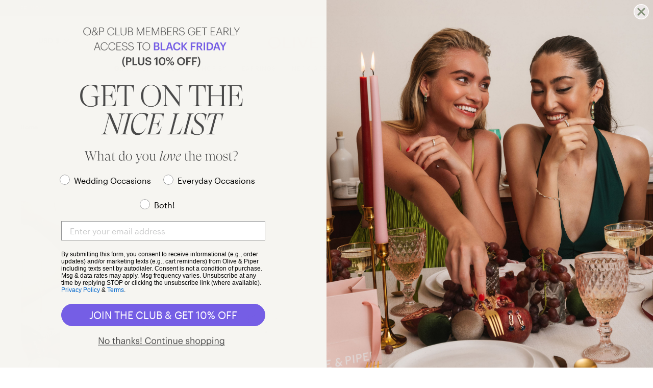

--- FILE ---
content_type: text/html; charset=utf-8
request_url: https://www.oliveandpiper.com/products/basque-cuff
body_size: 51298
content:
<!doctype html>
<html class="no-js" lang="en" dir="ltr">
<head>

  <script>
    window.Shopify = window.Shopify || {theme: {id: 146806079540, role: 'main' } };
    window._template = {
        directory: "",
        name: "product",
        suffix: "brand-story"
    };
    window._cart_items_count = 0;
  </script>
  <script type="module" blocking="render" fetchpriority="high" src="https://cdn.intelligems.io/esm/b9168136be33/bundle.js" async></script>
  

  <link rel='preconnect dns-prefetch' href='https://api.config-security.com/' crossorigin />
  <link rel='preconnect dns-prefetch' href='https://conf.config-security.com/' crossorigin />
  <link rel='preconnect dns-prefetch' href='https://whale.camera/' crossorigin />

  <script>
  /* >> TriplePixel :: start*/
  window.TriplePixelData={TripleName:"olive-piper.myshopify.com",ver:"2.12",plat:"SHOPIFY",isHeadless:false},function(W,H,A,L,E,_,B,N){function O(U,T,P,H,R){void 0===R&&(R=!1),H=new XMLHttpRequest,P?(H.open("POST",U,!0),H.setRequestHeader("Content-Type","text/plain")):H.open("GET",U,!0),H.send(JSON.stringify(P||{})),H.onreadystatechange=function(){4===H.readyState&&200===H.status?(R=H.responseText,U.includes(".txt")?eval(R):P||(N[B]=R)):(299<H.status||H.status<200)&&T&&!R&&(R=!0,O(U,T-1,P))}}if(N=window,!N[H+"sn"]){N[H+"sn"]=1,L=function(){return Date.now().toString(36)+"_"+Math.random().toString(36)};try{A.setItem(H,1+(0|A.getItem(H)||0)),(E=JSON.parse(A.getItem(H+"U")||"[]")).push({u:location.href,r:document.referrer,t:Date.now(),id:L()}),A.setItem(H+"U",JSON.stringify(E))}catch(e){}var i,m,p;A.getItem('"!nC`')||(_=A,A=N,A[H]||(E=A[H]=function(t,e,a){return void 0===a&&(a=[]),"State"==t?E.s:(W=L(),(E._q=E._q||[]).push([W,t,e].concat(a)),W)},E.s="Installed",E._q=[],E.ch=W,B="configSecurityConfModel",N[B]=1,O("https://conf.config-security.com/model",5),i=L(),m=A[atob("c2NyZWVu")],_.setItem("di_pmt_wt",i),p={id:i,action:"profile",avatar:_.getItem("auth-security_rand_salt_"),time:m[atob("d2lkdGg=")]+":"+m[atob("aGVpZ2h0")],host:A.TriplePixelData.TripleName,plat:A.TriplePixelData.plat,url:window.location.href,ref:document.referrer,ver:A.TriplePixelData.ver},O("https://api.config-security.com/event",5,p),O("https://whale.camera/live/dot.txt",5)))}}("","TriplePixel",localStorage);
  /* << TriplePixel :: end*/
  </script>
  <meta charset="utf-8">
  <meta http-equiv="X-UA-Compatible" content="IE=edge,chrome=1">
  <meta name="viewport" content="width=device-width,initial-scale=1">
  <meta name="theme-color" content="#222222">
  <link rel="canonical" href="https://www.oliveandpiper.com/products/basque-cuff">
  <link rel="preconnect" href="https://cdn.shopify.com" crossorigin>
  <link rel="preconnect" href="https://fonts.shopifycdn.com" crossorigin>
  <link rel="dns-prefetch" href="https://productreviews.shopifycdn.com">
  <link rel="dns-prefetch" href="https://ajax.googleapis.com">
  <link rel="dns-prefetch" href="https://maps.googleapis.com">
  <link rel="dns-prefetch" href="https://maps.gstatic.com">
  <link href="//www.oliveandpiper.com/cdn/shop/t/169/assets/grid-product.css?v=143178175070859555591758859125" rel="stylesheet" type="text/css" media="all" />
  <script src="//www.oliveandpiper.com/cdn/shop/t/169/assets/grid-product-variants.js?v=139251139154305518441758859100" type="text/javascript"></script>
<link rel="shortcut icon" href="//www.oliveandpiper.com/cdn/shop/files/Monogram-onyx0_32x32.png?v=1663478150" type="image/png" /><title>Basque Cuff Bracelet | Luxe Jewelry
&ndash; Olive &amp; Piper
</title>
<meta name="description" content="Dainty and delicate, the Basque Cuff will give your look that subtle touch of luxe you&#39;ve been looking for. Tiny clusters of pearly gems give this piece the perfect amount of shimmer. Add a little sparkle to a simple look or create your own unique set by layering with other bracelets."><meta property="og:site_name" content="Olive &amp; Piper">
  <meta property="og:url" content="https://www.oliveandpiper.com/products/basque-cuff">
  <meta property="og:title" content="Basque Cuff">
  <meta property="og:type" content="product">
  <meta property="og:description" content="Dainty and delicate, the Basque Cuff will give your look that subtle touch of luxe you&#39;ve been looking for. Tiny clusters of pearly gems give this piece the perfect amount of shimmer. Add a little sparkle to a simple look or create your own unique set by layering with other bracelets."><meta property="og:image" content="http://www.oliveandpiper.com/cdn/shop/files/B.03.23.019GLDOS_BasqueCuff_Gold_OP_LR_1.jpg?v=1735928662">
    <meta property="og:image:secure_url" content="https://www.oliveandpiper.com/cdn/shop/files/B.03.23.019GLDOS_BasqueCuff_Gold_OP_LR_1.jpg?v=1735928662">
    <meta property="og:image:width" content="1200">
    <meta property="og:image:height" content="1600"><meta name="twitter:site" content="@">
  <meta name="twitter:card" content="summary_large_image">
  <meta name="twitter:title" content="Basque Cuff">
  <meta name="twitter:description" content="Dainty and delicate, the Basque Cuff will give your look that subtle touch of luxe you&#39;ve been looking for. Tiny clusters of pearly gems give this piece the perfect amount of shimmer. Add a little sparkle to a simple look or create your own unique set by layering with other bracelets.">
<style data-shopify>

  @font-face {
    font-family: GTSuperDisplayLight;
    font-display: swap;
    src: url(//www.oliveandpiper.com/cdn/shop/files/GT-Super-Display-Light.woff2?v=17876335448197848208) format("woff");
    font-weight: 500;
    font-style: normal;
  }

  @font-face {
    font-family: GTSuperDisplayLight;
    font-display: swap;
    src: url(//www.oliveandpiper.com/cdn/shop/files/GT-Super-Display-Light-Italic.woff?v=14574747140641134171) format("woff");
    font-weight: 500;
    font-style: italic;
  }
  
  @font-face {
    font-family: GraphikRegular;
    font-display: swap;
    src: url(//www.oliveandpiper.com/cdn/shop/files/Graphik-Regular-Web.woff2?v=12598270825851271810) format("woff");
    font-weight: 400;
    font-style: normal;
  }</style><link href="//www.oliveandpiper.com/cdn/shop/t/169/assets/theme.css?v=8250966576514349541763050875?v=" rel="stylesheet" type="text/css" media="all" />
  <link href="//www.oliveandpiper.com/cdn/shop/t/169/assets/colors.css?v=14589885191968007641763420830?v=" rel="stylesheet" type="text/css" media="all" />
  <link href="//www.oliveandpiper.com/cdn/shop/t/169/assets/mobile-overrides.css?v=182673495146885788001758859098?v=" rel="stylesheet" type="text/css" media="all" />
<style data-shopify>:root {
    
    --typeHeaderPrimary: 'GTSuperDisplayLight';
    --typeHeaderFallback: serif;
    --typeHeaderSize: 28px;
    
    --typeHeaderWeight: 500;
    --typeHeaderLineHeight: 1.2;
    
    --typeHeaderSpacing: -0.02em;
    
    
    --typeBasePrimary: 'GraphikRegular';
    --typeBaseFallback:sans-serif;
    --typeBaseSize: 14px;
    --typeBaseWeight: 400;
    --typeBaseSpacing: 0.0em;
    --typeBaseLineHeight: 1.8;
    --typeBaselineHeightMinus01: 1.7;

    --typeCollectionTitle: 16px;

    --iconWeight: 2px;
    --iconLinecaps: miter;

    
        --buttonRadius: 50px;
    

    --colorGridOverlayOpacity: 0.1;
    }

    .placeholder-content {
    background-image: linear-gradient(100deg, #ffffff 40%, #f7f7f7 63%, #ffffff 79%);
    }</style>
<script>
  window.addEventListener('load', function() {
    // Store selected options for each product
    window.selectedOptions = {};
  });
</script>

<script id="rebuy-widget-191284" type="text/template">
  <div class="rebuy-widget"
    v-cloak
    v-on:click="stopPropagation($event)"
    v-bind:id="'rebuy-widget-' + id"
    v-bind:class="['widget-type-' + config.type.replace('_','-'), 'widget-display-' + config.display_type, products.length > 0 ? 'is-visible' : 'is-hidden', 'widget-layout-' + currentLayout()]">

      <div
          class="rebuy-widget-container"
          v-cloak
          v-bind:class="['widget-display-' + config.display_type, visible ? 'is-visible' : 'is-hidden' ]"
          v-on:click.self="hide()">

          <div class="rebuy-widget-content" data-center-text="true" data-button_style="round" data-swatch_style="round">
              <div class="rebuy-modal-close" v-on:click="hide()" aria-label="close modal">
                  <i class="fas fa-times" aria-hidden="true"></i>
              </div>

              <div class="rebuy-timer" v-if="hasTimer()">
                  <p class="rebuy-timer-title" v-if="config.language.timer_title">
                      <span v-html="config.language.timer_title"></span> <span class="rebuy-timer-minutes" v-html="config.timer.duration_minutes"></span>:<span class="rebuy-timer-seconds" v-html="config.timer.duration_seconds"></span>
                  </p>
              </div>

              <h3 class="super-title" v-if="config.language.super_title != ''" v-html="config.language.super_title"></h3>

              <h4 class="primary-title" v-if="config.language.title != ''" v-html="config.language.title"></h4>

              <div class="description" v-if="config.language.description != ''" v-html="config.language.description"></div>

              <div class="rebuy-product-grid" v-bind:class="layoutClasses" tabindex="0" role="list">

                  <div
                      v-for="(product, product_index) in products"
                      v-bind:class="[product.handle, 'product-id-' + product.id, cartHasProduct(product) ? '' : '', productTagClasses(product)]"
                      aria-label="product"
                      class="rebuy-product-block"
                      role="listitem"
                  >

                      <div class="rebuy-product-media">
                          <div class="rebuy-product-image-wrapper">
                              <a
                                  class="rebuy-product-image"
                                  tabindex="-1"
                                  v-bind:href="learnMoreURL(product)"
                                  v-bind:style="imageStyles"
                                  v-on:click="learnMore(product, $event);"
                                  v-bind:class="[hasLearnMore() ? 'clickable' : '']"
                                  rel="nofollow"
                              >
                                  <img v-bind:loading="product_index > 1 ? 'lazy' : 'eager'" v-bind:src="itemImage(product, product.selected_variant, '400x400')" v-bind:alt="itemImageAlt(product, product.selected_variant)">
                              </a>
                              <button
                                  type="button"
                                  class="quick-product__btn rebuy-button"
                                  v-bind:class="{ 
                                      'working': (product.status != 'ready' && product.status != 'selecting')
                                  }"
                                  v-bind:disabled="false"
                                  v-bind:aria-label="buttonAriaLabel(product)"
                                  v-on:click="function($event) {
                                      try {
                                          console.log('Adding to cart:', {
                                              variant: product.selected_variant,
                                              product: product
                                          });
                                          addToCart(product);
                                          $event.preventDefault();
                                      } catch(e) {
                                          console.error('Error adding to cart:', e);
                                      }
                                  }"
                              >
                                  <span v-html="buttonLabel(product)"></span>
                              </button>
                          </div>
                      </div>
                      <div class="rebuy-product-info">
                            <a
                                aria-level="5"
                                class="rebuy-product-title"
                                v-bind:href="learnMoreURL(product)"
                                v-on:click="learnMore(product, $event);"
                                v-html="product.title"
                                v-bind:class="[hasLearnMore() ? 'clickable' : '']"
                                v-bind:aria-label="'View ' + product.title"
                                rel="nofollow"
                            ></a>
                            <div class="rebuy-variant-title" v-if="showVariantTitle(product)" v-html="product.selected_variant.title"></div>
                            <div class="rebuy-product-review" v-if="hasProductReviews(product)" aria-label="product star rating">
                                <span class="rebuy-star-rating">
                                    <span
                                        v-if="product.reviews.star_rating"
                                        class="rebuy-star-rating-value sr-only"
                                        v-html="product.reviews.star_rating + ' stars out of 5 stars'"
                                    >
                                    </span>
                                    <span class="rebuy-star-rating-background"></span>
                                    <span class="rebuy-star-rating-foreground" v-bind:style="{ width: productReviewRatingPercentage(product) }"></span>
                                </span>
                                <span class="rebuy-review-count" v-html="productReviewCount(product)"></span>
                            </div>

                            <div class="grid-product__price">
                                <div v-if="variantOnSale(product, product.selected_variant)">
                                    <span class="rebuy-money sale">
                                        <span class="sr-only">Sale price</span>
                                        <span tabindex="0" v-html="formatMoney(variantPrice(product, product.selected_variant)) + ' ' + Shopify.currency.active"></span>
                                    </span>
                                    <span class="rebuy-money compare-at">
                                        <span class="sr-only">Original price</span>
                                        <span v-html="formatMoney(variantCompareAtPrice(product, product.selected_variant)) + ' ' + Shopify.currency.active"></span>
                                    </span>
                                </div>
                                <div v-if="!(variantOnSale(product, product.selected_variant))">
                                    <span class="rebuy-money">
                                        <span class="sr-only">Price</span>
                                        <span tabindex="0" v-html="formatMoney(variantPrice(product, product.selected_variant)) + ' ' + Shopify.currency.active"></span>
                                    </span>
                                </div>
                            </div>
                            <div class="rebuy-product-description" v-if="showProductDescription(product)" v-html="text(product.body_html)"></div>


                            <div class="rebuy-product-options" v-if="displayColorSwatches(option)" v-for="option in product.options" class="rebuy-color-swatches">
                                <div v-for="(value, value_index) in filterOOSOptions(option, product)" class="rebuy-color-swatch">
                                    <input
                                        :name="id + '-color-' + product_index"
                                        :id="id + '-color-' + product_index + '-' + value + '-' + value_index"
                                        :checked="value_index == 0"
                                        :value="value"
                                        type="radio"
                                        class="rebuy-color-input hide"
                                        v-on:change="function() { 
                                            try {
                                                console.log('Starting color change...');
                                                console.log('Selected value:', value);
                                                
                                                // Initialize selected options for this product if not exists
                                                if (!window.selectedOptions[product.id]) {
                                                    window.selectedOptions[product.id] = {};
                                                }
                                                
                                                // Store color selection
                                                window.selectedOptions[product.id].color = value;
                                                
                                                selectVariantByColor(product, value, product_index);
                                                
                                                // Find variant matching both color and size if both are selected
                                                let newVariant = product.variants.find(v => 
                                                    v.option1 === window.selectedOptions[product.id].color &&
                                                    (!window.selectedOptions[product.id].size || v.option2 === window.selectedOptions[product.id].size)
                                                );
                                                
                                                if (newVariant) {
                                                    product.selected_variant = newVariant;
                                                    console.log('Updated variant:', newVariant);
                                                }
                                            } catch(e) {
                                                console.error('Error in color change:', e);
                                            }
                                        }"
                                    >
                                    <label
                                        :for="id + '-color-' + product_index + '-' + value + '-' + value_index"
                                        :style="{ backgroundColor: value.toLowerCase().split(' ').pop() }"
                                        :title="value"
                                        :class="['rebuy-color-label', 'color-swatch', 'color-swatch--' + value.toLowerCase().replace(/[^a-z0-9]+/g, '-')]"></label>
                                </div>
                            </div>

                            <div class="rebuy-product-options" v-if="displaySizeSwatches(option)" v-for="option in product.options" class="mt-10 rebuy-size-swatches">
                                <div v-for="(value, value_index) in filterOOSOptions(option, product)" class="rebuy-size-swatch">

                                    <input
                                        :name="id + '-size-' + product_index"
                                        :id="id + '-size-' + product_index + '-' + value"
                                        :checked="value_index == 0"
                                        :value="value"
                                        type="radio"
                                        class="rebuy-size-input hide"
                                        v-on:change="function() {
                                            try {
                                                console.log('Starting size change...');
                                                console.log('Selected value:', value);
                                                
                                                // Initialize selected options for this product if not exists
                                                if (!window.selectedOptions[product.id]) {
                                                    window.selectedOptions[product.id] = {};
                                                }
                                                
                                                // Store size selection
                                                window.selectedOptions[product.id].size = value;
                                                
                                                selectVariantBySize(product, value, product_index);
                                                
                                                // Find variant matching both color and size if both are selected
                                                let newVariant = product.variants.find(v => 
                                                    (!window.selectedOptions[product.id].color || v.option1 === window.selectedOptions[product.id].color) &&
                                                    v.option2 === window.selectedOptions[product.id].size
                                                );
                                                
                                                if (newVariant) {
                                                    product.selected_variant = newVariant;
                                                    console.log('Updated variant:', newVariant);
                                                }
                                            } catch(e) {
                                                console.error('Error in size change:', e);
                                            }
                                        }"
                                    >
                                    <label
                                        :for="id + '-size-' + product_index + '-' + value"
                                        class="rebuy-size-label">{{ value }}</label>
                                </div>
                            </div>
                      </div>
                  </div>

              </div>
          </div>

      </div>
  </div>
</script>

<script id="rebuy-widget-191287" type="text/template">
  <div class="rebuy-widget"
    v-cloak
    v-on:click="stopPropagation($event)"
    v-bind:id="'rebuy-widget-' + id"
    v-bind:class="['widget-type-' + config.type.replace('_','-'), 'widget-display-' + config.display_type, products.length > 0 ? 'is-visible' : 'is-hidden', 'widget-layout-' + currentLayout()]">

      <div
          class="rebuy-widget-container"
          v-cloak
          v-bind:class="['widget-display-' + config.display_type, visible ? 'is-visible' : 'is-hidden' ]"
          v-on:click.self="hide()">

          <div class="rebuy-widget-content" data-center-text="true" data-button_style="round" data-swatch_style="round">
              <div class="rebuy-modal-close" v-on:click="hide()" aria-label="close modal">
                  <i class="fas fa-times" aria-hidden="true"></i>
              </div>

              <div class="rebuy-timer" v-if="hasTimer()">
                  <p class="rebuy-timer-title" v-if="config.language.timer_title">
                      <span v-html="config.language.timer_title"></span> <span class="rebuy-timer-minutes" v-html="config.timer.duration_minutes"></span>:<span class="rebuy-timer-seconds" v-html="config.timer.duration_seconds"></span>
                  </p>
              </div>

              <h3 class="super-title" v-if="config.language.super_title != ''" v-html="config.language.super_title"></h3>

              <h4 class="primary-title" v-if="config.language.title != ''" v-html="config.language.title"></h4>

              <div class="description" v-if="config.language.description != ''" v-html="config.language.description"></div>

              <div class="rebuy-product-grid" v-bind:class="layoutClasses" tabindex="0" role="list">

                  <div
                      v-for="(product, product_index) in products"
                      v-bind:class="[product.handle, 'product-id-' + product.id, cartHasProduct(product) ? '' : '', productTagClasses(product)]"
                      aria-label="product"
                      class="rebuy-product-block"
                      role="listitem"
                  >

                      <div class="rebuy-product-media">
                          <div class="rebuy-product-image-wrapper">
                              <a
                                  class="rebuy-product-image"
                                  tabindex="-1"
                                  v-bind:href="learnMoreURL(product)"
                                  v-bind:style="imageStyles"
                                  v-on:click="learnMore(product, $event);"
                                  v-bind:class="[hasLearnMore() ? 'clickable' : '']"
                                  rel="nofollow"
                              >
                                  <img v-bind:loading="product_index > 1 ? 'lazy' : 'eager'" v-bind:src="itemImage(product, product.selected_variant, '400x400')" v-bind:alt="itemImageAlt(product, product.selected_variant)">
                              </a>
                              <button
                                  type="button"
                                  class="quick-product__btn rebuy-button"
                                  v-bind:class="{ 
                                      'working': (product.status != 'ready' && product.status != 'selecting')
                                  }"
                                  v-bind:disabled="false"
                                  v-bind:aria-label="buttonAriaLabel(product)"
                                  v-on:click="function($event) {
                                      try {
                                          console.log('Adding to cart:', {
                                              variant: product.selected_variant,
                                              product: product
                                          });
                                          addToCart(product);
                                          $event.preventDefault();
                                      } catch(e) {
                                          console.error('Error adding to cart:', e);
                                      }
                                  }"
                              >
                                  <span v-html="buttonLabel(product)"></span>
                              </button>
                          </div>
                      </div>
                      <div class="rebuy-product-info">
                            <a
                                aria-level="5"
                                class="rebuy-product-title"
                                v-bind:href="learnMoreURL(product)"
                                v-on:click="learnMore(product, $event);"
                                v-html="product.title"
                                v-bind:class="[hasLearnMore() ? 'clickable' : '']"
                                v-bind:aria-label="'View ' + product.title"
                                rel="nofollow"
                            ></a>
                            <div class="rebuy-variant-title" v-if="showVariantTitle(product)" v-html="product.selected_variant.title"></div>
                            <div class="rebuy-product-review" v-if="hasProductReviews(product)" aria-label="product star rating">
                                <span class="rebuy-star-rating">
                                    <span
                                        v-if="product.reviews.star_rating"
                                        class="rebuy-star-rating-value sr-only"
                                        v-html="product.reviews.star_rating + ' stars out of 5 stars'"
                                    >
                                    </span>
                                    <span class="rebuy-star-rating-background"></span>
                                    <span class="rebuy-star-rating-foreground" v-bind:style="{ width: productReviewRatingPercentage(product) }"></span>
                                </span>
                                <span class="rebuy-review-count" v-html="productReviewCount(product)"></span>
                            </div>

                            <div class="grid-product__price">
                                <div v-if="variantOnSale(product, product.selected_variant)">
                                    <span class="rebuy-money sale">
                                        <span class="sr-only">Sale price</span>
                                        <span tabindex="0" v-html="formatMoney(variantPrice(product, product.selected_variant)) + ' ' + Shopify.currency.active"></span>
                                    </span>
                                    <span class="rebuy-money compare-at">
                                        <span class="sr-only">Original price</span>
                                        <span v-html="formatMoney(variantCompareAtPrice(product, product.selected_variant)) + ' ' + Shopify.currency.active"></span>
                                    </span>
                                </div>
                                <div v-if="!(variantOnSale(product, product.selected_variant))">
                                    <span class="rebuy-money">
                                        <span class="sr-only">Price</span>
                                        <span tabindex="0" v-html="formatMoney(variantPrice(product, product.selected_variant)) + ' ' + Shopify.currency.active"></span>
                                    </span>
                                </div>
                            </div>
                            <div class="rebuy-product-description" v-if="showProductDescription(product)" v-html="text(product.body_html)"></div>


                            <div class="rebuy-product-options" v-if="displayColorSwatches(option)" v-for="option in product.options" class="rebuy-color-swatches">
                                <div v-for="(value, value_index) in filterOOSOptions(option, product)" class="rebuy-color-swatch">
                                    <input
                                        :name="id + '-color-' + product_index"
                                        :id="id + '-color-' + product_index + '-' + value + '-' + value_index"
                                        :checked="value_index == 0"
                                        :value="value"
                                        type="radio"
                                        class="rebuy-color-input hide"
                                        v-on:change="function() { 
                                            try {
                                                console.log('Starting color change...');
                                                console.log('Selected value:', value);
                                                
                                                // Initialize selected options for this product if not exists
                                                if (!window.selectedOptions[product.id]) {
                                                    window.selectedOptions[product.id] = {};
                                                }
                                                
                                                // Store color selection
                                                window.selectedOptions[product.id].color = value;
                                                
                                                selectVariantByColor(product, value, product_index);
                                                
                                                // Find variant matching both color and size if both are selected
                                                let newVariant = product.variants.find(v => 
                                                    v.option1 === window.selectedOptions[product.id].color &&
                                                    (!window.selectedOptions[product.id].size || v.option2 === window.selectedOptions[product.id].size)
                                                );
                                                
                                                if (newVariant) {
                                                    product.selected_variant = newVariant;
                                                    console.log('Updated variant:', newVariant);
                                                }
                                            } catch(e) {
                                                console.error('Error in color change:', e);
                                            }
                                        }"
                                    >
                                    <label
                                        :for="id + '-color-' + product_index + '-' + value + '-' + value_index"
                                        :style="{ backgroundColor: value.toLowerCase().split(' ').pop() }"
                                        :title="value"
                                        :class="['rebuy-color-label', 'color-swatch', 'color-swatch--' + value.toLowerCase().replace(/[^a-z0-9]+/g, '-')]"></label>
                                </div>
                            </div>

                            <div class="rebuy-product-options" v-if="displaySizeSwatches(option)" v-for="option in product.options" class="mt-10 rebuy-size-swatches">
                                <div v-for="(value, value_index) in filterOOSOptions(option, product)" class="rebuy-size-swatch">

                                    <input
                                        :name="id + '-size-' + product_index"
                                        :id="id + '-size-' + product_index + '-' + value"
                                        :checked="value_index == 0"
                                        :value="value"
                                        type="radio"
                                        class="rebuy-size-input hide"
                                        v-on:change="function() {
                                            try {
                                                console.log('Starting size change...');
                                                console.log('Selected value:', value);
                                                
                                                // Initialize selected options for this product if not exists
                                                if (!window.selectedOptions[product.id]) {
                                                    window.selectedOptions[product.id] = {};
                                                }
                                                
                                                // Store size selection
                                                window.selectedOptions[product.id].size = value;
                                                
                                                selectVariantBySize(product, value, product_index);
                                                
                                                // Find variant matching both color and size if both are selected
                                                let newVariant = product.variants.find(v => 
                                                    (!window.selectedOptions[product.id].color || v.option1 === window.selectedOptions[product.id].color) &&
                                                    v.option2 === window.selectedOptions[product.id].size
                                                );
                                                
                                                if (newVariant) {
                                                    product.selected_variant = newVariant;
                                                    console.log('Updated variant:', newVariant);
                                                }
                                            } catch(e) {
                                                console.error('Error in size change:', e);
                                            }
                                        }"
                                    >
                                    <label
                                        :for="id + '-size-' + product_index + '-' + value"
                                        class="rebuy-size-label">{{ value }}</label>
                                </div>
                            </div>
                      </div>
                  </div>

              </div>
          </div>

      </div>
  </div>
</script>

<style>

    /* Product Block Layout */
    .shopify-section .rebuy-product-block {
        display: flex;
        gap: 20px;
    }

    .shopify-section .rebuy-product-media {
        width: 25%;
        flex-shrink: 0;
        position: relative;
    }

    .shopify-section .rebuy-product-image-wrapper {
        position: relative;
    }

    .shopify-section .rebuy-product-image {
        display: block;
        position: relative;
    }

    /* Quick add button base styles */
    .shopify-section .quick-product__btn.rebuy-button {
        bottom: 10px;
        cursor: pointer;
        font-size: calc(var(--typeBaseSize)*0.85);
        opacity: 0;
        overflow: hidden;
        padding: 8px 5px;
        position: absolute;
        text-align: center;
        text-transform: none;
        transition: opacity 0.25s ease,transform 0.25s ease-out;
        z-index: 2;
        height: auto;
        min-width: unset;
        border-radius: 0 !important;
        letter-spacing: normal;
        left: 50%;
        transform: translateX(-50%) translateY(5px);
        width: calc(100% - 44px) !important;
        max-width: calc(100% - 44px) !important;
        background-color: #000 !important;
        color: #fff !important;
        visibility: hidden;
    }

    /* Show button on hover */
    .shopify-section .rebuy-product-image-wrapper:hover .quick-product__btn.rebuy-button {
        opacity: 1;
        transform: translateX(-50%) translateY(0);
        visibility: visible;
        background-color: #000 !important;
        color: #fff !important;
    }

    /* Ensure button stays black in all states */
    .shopify-section .quick-product__btn.rebuy-button,
    .shopify-section .quick-product__btn.rebuy-button:hover,
    .shopify-section .quick-product__btn.rebuy-button:focus,
    .shopify-section .quick-product__btn.rebuy-button:disabled,
    .shopify-section .quick-product__btn.rebuy-button[disabled],
    .shopify-section .quick-product__btn.rebuy-button.working,
    .shopify-section .rebuy-product-image-wrapper:hover .quick-product__btn.rebuy-button[disabled],
    .shopify-section .rebuy-product-image-wrapper:hover .quick-product__btn.rebuy-button.working {
        background-color: #000 !important;
        color: #fff !important;
        opacity: 1 !important;
    }

    /* Ensure text stays white */
    .shopify-section .quick-product__btn.rebuy-button span,
    .shopify-section .quick-product__btn.rebuy-button:hover span,
    .shopify-section .quick-product__btn.rebuy-button:focus span,
    .shopify-section .quick-product__btn.rebuy-button:disabled span,
    .shopify-section .quick-product__btn.rebuy-button[disabled] span,
    .shopify-section .quick-product__btn.rebuy-button.working span {
        color: #fff !important;
        opacity: 1 !important;
    }

    @media only screen and (min-width: 769px) {
        .shopify-section .rebuy-product-image-wrapper:hover .quick-product__btn.rebuy-button {
            opacity: 1;
            transform: translateX(-50%) translateY(0);
        }
    }

    @media only screen and (max-width: 768px) {
        .shopify-section .quick-product__btn.rebuy-button {
            opacity: 1;
            transform: translateY(0);
        }
    }

    .shopify-section .quick-product__btn.rebuy-button.working {
        opacity: 0.5;
        pointer-events: none;
    }

    .shopify-section .quick-product__btn.rebuy-button.quick-product__btn--not-ready {
        pointer-events: none;
        opacity: 0.5;
    }

    .shopify-section .supports-touch .quick-product__btn.rebuy-button {
        display: none;
    }

    .shopify-section .rebuy-product-info {
        flex-grow: 1;
        display: flex;
        flex-direction: column;
    }

    /* Product Details Layout */
    .shopify-section .rebuy-product-title,
    .shopify-section .rebuy-product-price {
        margin-bottom: 10px;
    }

    /* Options and Button Row */
    .shopify-section .rebuy-product-options-container {
        display: flex;
        align-items: center;
        gap: 10px;
        width: 100%;
    }

    /* Select Dropdown */
    .shopify-section .rebuy-select {
        width: 60%;
        height: 35px;
        padding: 0 10px;
    }

    /* Add to Cart Button */
    .shopify-section .rebuy-button {
        height: 35px;
        padding: 0 15px;
        white-space: nowrap;
        background-color: var(--colorBtnPrimary);
        color: var(--colorBtnPrimaryText);
        border: 1px solid transparent;
        width: 40%;
        position: relative;
        overflow: hidden;
    }

    .shopify-section .rebuy-button:after {
        animation: shine 0.75s cubic-bezier(0.01, 0.56, 1, 1);
        background: linear-gradient(to right, rgba(255, 255, 255, 0) 0%, rgba(255, 255, 255, 0.3) 100%);
        content: "";
        display: block;
        height: 100%;
        left: -100%;
        position: absolute;
        top: 0;
        transform: skewX(-20deg);
        width: 50%;
    }

    .shopify-section .rebuy-button:hover:after {
        animation: shine 0.75s cubic-bezier(0.01, 0.56, 1, 1);
    }

    @keyframes shine {
        to {
            left: 200%;
        }
    }

    /* Product Options Container */
    .shopify-section .rebuy-product-options {
        width: 100%;
    }

    /* Product Actions Container */
    .shopify-section .rebuy-product-actions {
        width: 40%;
    }

    /* Hide the duplicate actions div */
    .shopify-section .rebuy-product-actions:not(.rebuy-product-options-container .rebuy-product-actions) {
        display: none;
    }

    .shopify-section .rebuy-product-info {
        width: 75%;
    }

    .rebuy-cart__flyout .rebuy-widget .rebuy-product-grid.large-style-list .rebuy-product-block .rebuy-product-options {
        padding-left: 0;
    }

    div.rebuy-widget select.rebuy-select {
        border-radius: 0;
    }

    .rebuy-widget .rebuy-product-grid.large-style-list .rebuy-product-block div.rebuy-product-info {
        height: 100%;
        display: flex;
        justify-content: center;
    }

    .shopify-section .rebuy-product-media {
        width: 100%;
    }

    .shopify-section .rebuy-widget .rebuy-product-title,
    .shopify-section .rebuy-recommended-products .rebuy-product-title {
        font-family: var(--typeBasePrimary), var(--typeBaseFallback);
        line-height: var(--typeBaseLineHeight);
        font-size: calc(var(--typeBaseSize) - 2px);
        margin-bottom: 5px;
        color: var(--colorTextBody);
        text-transform: uppercase;
        -webkit-hyphens: auto;
        hyphens: auto;
        word-break: break-word;
        letter-spacing: .5px;
        text-align: left;
        font-weight: 700;
    }
    .shopify-section .rebuy-product-grid .grid-product__price {
        text-align: left;
    }

    @media only screen and (max-width: 768px) {
        .shopify-section .rebuy-widget .rebuy-product-title,
        .shopify-section .rebuy-recommended-products .rebuy-product-title {
            font-size: calc(var(--typeBaseSize) - 3px);
        }
    }

    .shopify-section .rebuy-widget .rebuy-product-price,
    .shopify-section .rebuy-recommended-products .rebuy-product-price {
        font-family: var(--typeHeaderPrimary), var(--typeHeaderFallback);
        font-weight: var(--typeHeaderWeight);
        letter-spacing: var(--typeHeaderSpacing);
        font-size: calc(var(--typeBaseSize) + 2px);
        line-height: 1;
        color: var(--colorTextBody);
    }
    .shopify-section .quick-product__btn.rebuy-button {
        border-radius: 0 !important;
        padding: 8px 5px;
        max-width: calc(100% - 44px);
    }

    .shopify-section .rebuy-widget .rebuy-product-grid.large-columns-4 .rebuy-product-block .rebuy-product-options {
        padding: 0 !important;
        margin-top: 0;
        display: flex;
        flex-wrap: wrap;
        gap: 5px;
    }

    .shopify-section .rebuy-widget .rebuy-product-block .rebuy-product-options .rebuy-color-swatch,
    .shopify-section .rebuy-widget .rebuy-product-block .rebuy-product-options .rebuy-button {
        flex: 0 0 auto;
    }

    .shopify-section .rebuy-widget .rebuy-product-block .rebuy-product-options .rebuy-button {
        min-width: 40px !important;
        max-width: 40px !important;
        width: 40px !important;
        height: 40px !important;
        padding: 0 !important;
        margin: 4px !important;
        font-size: 12px !important;
        border: 1px solid #ddd !important;
        background: transparent !important;
        color: var(--colorTextBody) !important;
        border-radius: 50% !important;
        display: flex !important;
        align-items: center !important;
        justify-content: center !important;
        line-height: 1 !important;
        white-space: nowrap !important;
        overflow: hidden !important;
        text-overflow: ellipsis !important;
    }

    .shopify-section .rebuy-widget .rebuy-product-block .rebuy-product-options .rebuy-button span,
    .shopify-section .rebuy-widget .rebuy-product-block .rebuy-product-options .rebuy-size-label {
        display: inline-flex !important;
        width: 20px !important;
        height: 20px !important;
        min-width: 20px !important;
        min-height: 20px !important;
        max-width: 20px !important;
        max-height: 20px !important;
        align-items: center !important;
        justify-content: center !important;
        text-align: center !important;
        padding: 0 !important;
        margin: 4px !important;
        line-height: 1 !important;
        font-size: 12px !important;
    }

    .shopify-section .rebuy-widget .rebuy-product-block .rebuy-product-options .rebuy-button.selected {
        border-color: #000 !important;
        background: #000 !important;
        color: #fff !important;
    }

    .shopify-section .rebuy-color-label.color-swatch {
        margin: 4px;
        width: 40px;
        height: 40px;
    }

    .shopify-section .rebuy-widget .rebuy-product-grid.large-columns-4 .rebuy-product-block .rebuy-product-options {
        gap: 0;
    }

    .shopify-section .quick-product__btn.rebuy-button {
        background-color: #000 !important;
        color: #fff !important;
        width: calc(100% - 44px) !important;
        max-width: calc(100% - 44px) !important;
        border-radius: 0 !important;
        height: auto !important;
        display: block !important;
        padding: 8px 5px !important;
    }

    .shopify-section .rebuy-widget .rebuy-product-grid.large-columns-4 .rebuy-product-block .rebuy-product-options {
        padding: 0 !important;
        margin-top: 0;
        display: flex;
        flex-wrap: wrap;
        gap: 5px;
    }

    .shopify-section .rebuy-widget .rebuy-product-block .rebuy-product-options .rebuy-color-swatch,
    .shopify-section .rebuy-widget .rebuy-product-block .rebuy-product-options .rebuy-button {
        flex: 0 0 auto;
    }

    .shopify-section .rebuy-widget .rebuy-product-block .rebuy-product-options .rebuy-button {
        min-width: 40px !important;
        max-width: 40px !important;
        width: 40px !important;
        height: 40px !important;
        padding: 0 !important;
        margin: 4px !important;
        font-size: 12px !important;
        border: 1px solid #ddd !important;
        background: transparent !important;
        color: var(--colorTextBody) !important;
        border-radius: 50% !important;
        display: flex !important;
        align-items: center !important;
        justify-content: center !important;
        line-height: 1 !important;
        white-space: nowrap !important;
        overflow: hidden !important;
        text-overflow: ellipsis !important;
    }

    .shopify-section .rebuy-widget .rebuy-product-block .rebuy-product-options .rebuy-button span,
    .shopify-section .rebuy-widget .rebuy-product-block .rebuy-product-options .rebuy-size-label {
        display: inline-flex !important;
        width: 20px !important;
        height: 20px !important;
        min-width: 20px !important;
        min-height: 20px !important;
        max-width: 20px !important;
        max-height: 20px !important;
        align-items: center !important;
        justify-content: center !important;
        text-align: center !important;
        padding: 0 !important;
        margin: 4px !important;
        line-height: 1 !important;
        font-size: 12px !important;
    }

    .shopify-section .rebuy-widget .rebuy-product-block .rebuy-product-options .rebuy-button.selected {
        border-color: #000 !important;
        background: #000 !important;
        color: #fff !important;
    }

    .shopify-section .rebuy-color-label.color-swatch {
        margin: 4px;
        width: 40px;
        height: 40px;
    }

    .shopify-section .rebuy-widget .rebuy-product-grid.large-columns-4 .rebuy-product-block .rebuy-product-options {
        gap: 0;
    }

    .shopify-section .quick-product__btn.rebuy-button {
        background-color: #000 !important;
        color: #fff !important;
        width: calc(100% - 44px) !important;
        max-width: calc(100% - 44px) !important;
        border-radius: 0 !important;
        height: auto !important;
        display: block !important;
        padding: 8px 5px !important;
    }

    .shopify-section [data-center-text="true"] .rebuy-product-options {
        align-items: center;
        justify-content: center;
    }
    .shopify-section [data-center-text="true"] .rebuy-product-options {
        text-align: center;
    }
    .shopify-section .rebuy-product-options {
        justify-content: left !important;
        display: flex;
        flex-wrap: wrap;
        line-height: 15px;
        margin-top: 3px;
    }
    @media only screen and (min-width: 769px) {
        .shopify-section .rebuy-product-options {
            line-height: 19px;
        }
    }
    .shopify-section .rebuy-widget .color-swatch,
    .shopify-section .rebuy-widget .rebuy-size-label {
        width: 20px;
        height: 20px;
    }

    /* Override any greyed out states */
    .shopify-section .quick-product__btn.rebuy-button,
    .shopify-section .quick-product__btn.rebuy-button:disabled,
    .shopify-section .quick-product__btn.rebuy-button[disabled],
    .shopify-section .quick-product__btn.rebuy-button.working,
    .shopify-section .quick-product__btn.rebuy-button.quick-product__btn--not-ready {
        background-color: #000 !important;
        color: #fff !important;
        opacity: 1 !important;
        pointer-events: auto !important;
        cursor: pointer !important;
        border: none !important;
        filter: none !important;
    }

    /* Ensure text inside button stays white */
    .shopify-section .quick-product__btn.rebuy-button span,
    .shopify-section .quick-product__btn.rebuy-button:disabled span,
    .shopify-section .quick-product__btn.rebuy-button[disabled] span,
    .shopify-section .quick-product__btn.rebuy-button.working span,
    .shopify-section .quick-product__btn.rebuy-button.quick-product__btn--not-ready span {
        color: #fff !important;
        opacity: 1 !important;
    }
</style>

 
<script id="rebuy-widget-182320" type="text/template">
    <div class="rebuy-widget"
    v-cloak
    v-on:click="stopPropagation($event)"
    v-bind:id="'rebuy-widget-' + id"
    v-bind:class="['widget-type-' + config.type.replace('_','-'), 'widget-display-' + config.display_type, products.length > 0 ? 'is-visible' : 'is-hidden', 'widget-layout-' + currentLayout()]">

    <div
        class="rebuy-widget-container"
        v-cloak
        v-bind:class="['widget-display-' + config.display_type, visible ? 'is-visible' : 'is-hidden' ]"
        v-on:click.self="hide()">

        <div class="rebuy-widget-content">
            <div class="rebuy-modal-close" v-on:click="hide()" aria-label="close modal">
                <i class="fas fa-times" aria-hidden="true"></i>
            </div>

            <div class="rebuy-timer" v-if="hasTimer()">
                <p class="rebuy-timer-title" v-if="config.language.timer_title">
                    <span v-html="config.language.timer_title"></span> <span class="rebuy-timer-minutes" v-html="config.timer.duration_minutes"></span>:<span class="rebuy-timer-seconds" v-html="config.timer.duration_seconds"></span>
                </p>
            </div>

            <h3 class="super-title" v-if="config.language.super_title != ''" v-html="config.language.super_title"></h3>

            <h4 class="primary-title" v-if="config.language.title != ''" v-html="config.language.title"></h4>

            <div class="description" v-if="config.language.description != ''" v-html="config.language.description"></div>

            <div class="rebuy-product-grid" v-bind:class="layoutClasses" tabindex="0" role="list">

                <div
                    v-for="(product, product_index) in products"
                    v-bind:class="[product.handle, 'product-id-' + product.id, cartHasProduct(product) ? 'cart-has-item' : '', productTagClasses(product)]"
                    aria-label="product"
                    class="rebuy-product-block"
                    role="listitem"
                >

                    <div class="rebuy-product-media">
                        <a
                            class="rebuy-product-image"
                            tabindex="-1"
                            v-bind:href="learnMoreURL(product)"
                            v-bind:style="imageStyles"
                            v-on:click="learnMore(product, $event);"
                            v-bind:class="[hasLearnMore() ? 'clickable' : '']"
                            rel="nofollow"
                        >
                            <img v-bind:loading="product_index > 1 ? 'lazy' : 'eager'" v-bind:src="itemImage(product, product.selected_variant, '400x400')" v-bind:alt="itemImageAlt(product, product.selected_variant)">
                        </a>
                    </div>
                    <div class="rebuy-product-info">
                            <a
                                aria-level="5"
                                class="rebuy-product-title"
                                v-bind:href="learnMoreURL(product)"
                                v-on:click="learnMore(product, $event);"
                                v-html="product.title"
                                v-bind:class="[hasLearnMore() ? 'clickable' : '']"
                                v-bind:aria-label="'View ' + product.title"
                                rel="nofollow"
                            ></a>
                            <div class="rebuy-variant-title" v-if="showVariantTitle(product)" v-html="product.selected_variant.title"></div>
                            <div class="rebuy-product-review" v-if="hasProductReviews(product)" aria-label="product star rating">
                                <span class="rebuy-star-rating">
                                    <span
                                        v-if="product.reviews.star_rating"
                                        class="rebuy-star-rating-value sr-only"
                                        v-html="product.reviews.star_rating + ' stars out of 5 stars'"
                                    >
                                    </span>
                                    <span class="rebuy-star-rating-background"></span>
                                    <span class="rebuy-star-rating-foreground" v-bind:style="{ width: productReviewRatingPercentage(product) }"></span>
                                </span>
                                <span class="rebuy-review-count" v-html="productReviewCount(product)"></span>
                            </div>

                            <div class="rebuy-product-price">
                                <div v-if="variantOnSale(product, product.selected_variant)">
                                    <span class="rebuy-money sale">
                                        <span class="sr-only">Sale price</span>
                                        <span tabindex="0" v-html="formatMoney(variantPrice(product, product.selected_variant)) + ' ' + Shopify.currency.active"></span>
                                    </span>
                                    <span class="rebuy-money compare-at">
                                        <span class="sr-only">Original price</span>
                                        <span v-html="formatMoney(variantCompareAtPrice(product, product.selected_variant)) + ' ' + Shopify.currency.active"></span>
                                    </span>
                                </div>
                                <div v-if="!(variantOnSale(product, product.selected_variant))">
                                    <span class="rebuy-money">
                                        <span class="sr-only">Price</span>
                                        <span tabindex="0" v-html="formatMoney(variantPrice(product, product.selected_variant)) + ' ' + Shopify.currency.active"></span>
                                    </span>
                                </div>
                            </div>
                            <div class="rebuy-product-description" v-if="showProductDescription(product)" v-html="text(product.body_html)"></div>

                            <div class="rebuy-product-options-container">
                                <div class="rebuy-product-options" v-if="showVariantSelect(product)">
                                    <select
                                        class="rebuy-select"
                                        aria-label="Select product variant"
                                        :id="id + '-' + 'select' + '-' + product_index"
                                        :class="{ hide : settings.view_options.variant_selector == 'buttons' }"
                                        v-model="product.selected_variant_id"
                                        v-on:change="selectVariant(product)">
                                        <option v-for="variant in product.variants" v-bind:value="variant.id">{{ variant.title }}</option>
                                    </select>
                                </div>
                                <div class="rebuy-product-actions">
                                    <button
                                        class="rebuy-button"
                                        v-bind:class="{ working: (product.status != 'ready' && product.status != 'selecting') }"
                                        v-bind:disabled="!(variantAvailable(product.selected_variant)) || (product.status != 'ready' && product.status != 'selecting')"
                                        v-bind:aria-label="buttonAriaLabel(product)"
                                        v-on:click="addToCart(product)"
                                        type="button">
                                            <span v-html="buttonLabel(product)"></span>
                                    </button>
                                </div>
                            </div>

                            <div class="rebuy-product-options" v-if="displayColorSwatches(option)" v-for="option in product.options" class="rebuy-color-swatches">
                                <div v-for="(value, value_index) in filterOOSOptions(option, product)" class="rebuy-color-swatch">
                                    <input
                                        :name="id + '-color-' + product_index"
                                        :id="id + '-color-' + product_index + '-' + value + '-' + value_index"
                                        :checked="value_index == 0"
                                        :value="value"
                                        type="radio"
                                        class="rebuy-color-input hide"
                                        v-on:change="selectVariantByColor(product, value, product_index)">
                                    <label
                                        :for="id + '-color-' + product_index + '-' + value + '-' + value_index"
                                        :style="{ backgroundColor: value }"
                                        :title="value"
                                        class="rebuy-color-label"></label>
                                </div>
                            </div>

                            <div class="rebuy-product-options" v-if="displaySizeSwatches(option)" v-for="option in product.options" class="mt-10 rebuy-size-swatches">
                                <div v-for="(value, value_index) in filterOOSOptions(option, product)" class="rebuy-size-swatch">

                                    <input
                                        :name="id + '-size-' + product_index"
                                        :id="id + '-size-' + product_index + '-' + value"
                                        :checked="value_index == 0"
                                        :value="value"
                                        type="radio"
                                        class="rebuy-size-input hide"
                                        v-on:change="selectVariantBySize(product, value, product_index)">
                                    <label
                                        :for="id + '-size-' + product_index + '-' + value"
                                        class="rebuy-size-label">{{ value }}</label>
                                </div>
                            </div>
                    </div>
                    <div class="rebuy-product-actions">

                        <div class="subscription-checkbox" v-if="showSubscriptionOptions(product)">
                            <label class="rebuy-checkbox-label">
                                <input
                                    class="checkbox-input rebuy-checkbox"
                                    v-model="product.subscription"
                                    v-on:change="toggleSubscription(product)"
                                    type="checkbox" />
                                <span class="checkbox-label" v-html="upgradeToSubscriptionLabel(product)"></span>
                            </label>
                        </div>

                        <div class="subscription-frequency" v-if="showSubscriptionFrequency(product)">
                            <select
                                class="rebuy-select"
                                aria-label="subscription frequency"
                                v-model="product.subscription_frequency"
                                v-on:change="updateSubscriptionFrequency(product)">
                                <option v-for="frequency in product.subscription_frequencies" v-bind:value="frequency">{{ frequencyLabel(frequency, product.subscription_interval) }}</option>
                            </select>
                        </div>

                        <div class="product-quantity" v-if="hasQuantityInputEnabled()">
                            <div class="rebuy-select-wrapper">
                                <label class="rebuy-label">Quantity</label>
                                <select
                                    class="rebuy-select"
                                    aria-label="product quantity"
                                    v-model="product.quantity">
                                    <option v-for="n in maxQuantityInputValue()" v-bind:value="n">{{ n }}</option>
                                </select>
                            </div>
                        </div>

                    </div>
                </div>

            </div>
        </div>

    </div>
    </div>
</script>

<style>
  .rebuy-cart__flyout {
      -webkit-font-smoothing: antialiased;
      font-family: var(--typeBasePrimary), var(--typeBaseFallback);
      letter-spacing: var(--typeBaseSpacing);
      line-height: var(--typeBaseLineHeight);
  }

  /* Product Block Layout */
  .rebuy-product-block {
      display: flex;
      gap: 20px;
  }

  .rebuy-product-media {
      width: 25%;
      flex-shrink: 0;
  }

  .rebuy-product-info {
      flex-grow: 1;
      display: flex;
      flex-direction: column;
  }

  /* Product Details Layout */
  .rebuy-product-title,
  .rebuy-product-price {
      margin-bottom: 10px;
  }

  /* Options and Button Row */
  .rebuy-product-options-container {
      display: flex;
      align-items: center;
      gap: 10px;
      width: 100%;
  }

  /* Select Dropdown */
  .rebuy-select {
      width: 60%;
      height: 35px;
      padding: 0 10px;
  }

  /* Add to Cart Button */
  .rebuy-button {
      height: 35px;
      padding: 0 15px;
      white-space: nowrap;
      background-color: var(--colorBtnPrimary);
      color: var(--colorBtnPrimaryText);
      border: 1px solid transparent;
      width: 40%;
      position: relative;
      overflow: hidden;
  }

  .rebuy-button:after {
      animation: shine 0.75s cubic-bezier(0.01, 0.56, 1, 1);
      background: linear-gradient(to right, rgba(255,255,255,0) 0%, rgba(255,255,255,0.3) 100%);
      content: "";
      display: block;
      height: 100%;
      left: -100%;
      position: absolute;
      top: 0;
      transform: skewX(-20deg);
      width: 50%;
  }

  .rebuy-button:hover:after {
      animation: shine 0.75s cubic-bezier(0.01, 0.56, 1, 1);
  }

  @keyframes shine {
      to {
          left: 200%;
      }
  }

  /* Product Options Container */
  .rebuy-product-options {
      width: 100%;
  }

  /* Product Actions Container */
  .rebuy-product-actions {
      width: 40%;
  }

  /* Hide the duplicate actions div */
  .rebuy-product-actions:not(.rebuy-product-options-container .rebuy-product-actions) {
      display: none;
  }

  .rebuy-product-info {
    width: 75%;
  }

  .rebuy-cart__flyout .rebuy-widget .rebuy-product-grid.large-style-list .rebuy-product-block .rebuy-product-options {
    padding-left: 0;
  }

  div.rebuy-widget select.rebuy-select {
    border-radius: 0;
  }

  .rebuy-widget .rebuy-product-grid.large-style-list .rebuy-product-block div.rebuy-product-info {
    height: 100%;
    display: flex;
    justify-content: center;
   }
</style>
<script>
    document.documentElement.className = document.documentElement.className.replace('no-js', 'js');

    window.theme = window.theme || {};
    theme.routes = {
      home: "/",
      cart: "/cart.js",
      cartPage: "/cart",
      cartAdd: "/cart/add.js",
      cartChange: "/cart/change.js",
      search: "/search",
      predictive_url: "/search/suggest"
    };
    theme.strings = {
      soldOut: "Sold Out",
      unavailable: "Unavailable",
      inStockLabel: "✨ In stock - ready to ship",
      oneStockLabel: "🛍️ Low stock - only one left",
      otherStockLabel: "🛍️ Low stock - only a few left",
      willNotShipUntil: "Ready to ship [date]",
      willBeInStockAfter: "Back in stock [date]",
      waitingForStock: "Inventory on the way",
      savePrice: "Save [saved_amount]",
      cartEmpty: "Your cart is currently empty.",
      cartTermsConfirmation: "You must agree with the terms and conditions of sales to check out",
      searchCollections: "Collections",
      searchPages: "Pages",
      searchArticles: "Articles",
      productFrom: "from ",
      maxQuantity: "You can only have [quantity] of [title] in your cart."
    };
    theme.settings = {
      cartType: "page",
      isCustomerTemplate: false,
      moneyFormat: "US ${{amount_no_decimals}}",
      saveType: "dollar",
      productImageSize: "natural",
      productImageCover: true,
      predictiveSearch: true,
      predictiveSearchType: null,
      predictiveSearchVendor: false,
      predictiveSearchPrice: false,
      quickView: true,
      themeName: 'Impulse',
      themeVersion: "7.3.3"
    };
  </script><script>window.performance && window.performance.mark && window.performance.mark('shopify.content_for_header.start');</script><meta name="google-site-verification" content="lR2ast2duUUOMvIyNdIrkvdbm2xh5We4lq7Fc45c04Y">
<meta id="shopify-digital-wallet" name="shopify-digital-wallet" content="/1714242/digital_wallets/dialog">
<meta name="shopify-checkout-api-token" content="1a6d1196a9480fe90e3246332e4b127b">
<meta id="in-context-paypal-metadata" data-shop-id="1714242" data-venmo-supported="false" data-environment="production" data-locale="en_US" data-paypal-v4="true" data-currency="USD">
<link rel="alternate" type="application/json+oembed" href="https://www.oliveandpiper.com/products/basque-cuff.oembed">
<script async="async" src="/checkouts/internal/preloads.js?locale=en-US"></script>
<link rel="preconnect" href="https://shop.app" crossorigin="anonymous">
<script async="async" src="https://shop.app/checkouts/internal/preloads.js?locale=en-US&shop_id=1714242" crossorigin="anonymous"></script>
<script id="apple-pay-shop-capabilities" type="application/json">{"shopId":1714242,"countryCode":"CA","currencyCode":"USD","merchantCapabilities":["supports3DS"],"merchantId":"gid:\/\/shopify\/Shop\/1714242","merchantName":"Olive \u0026 Piper","requiredBillingContactFields":["postalAddress","email","phone"],"requiredShippingContactFields":["postalAddress","email","phone"],"shippingType":"shipping","supportedNetworks":["visa","masterCard","amex","discover","jcb"],"total":{"type":"pending","label":"Olive \u0026 Piper","amount":"1.00"},"shopifyPaymentsEnabled":true,"supportsSubscriptions":true}</script>
<script id="shopify-features" type="application/json">{"accessToken":"1a6d1196a9480fe90e3246332e4b127b","betas":["rich-media-storefront-analytics"],"domain":"www.oliveandpiper.com","predictiveSearch":true,"shopId":1714242,"locale":"en"}</script>
<script>var Shopify = Shopify || {};
Shopify.shop = "olive-piper.myshopify.com";
Shopify.locale = "en";
Shopify.currency = {"active":"USD","rate":"1.0"};
Shopify.country = "US";
Shopify.theme = {"name":"olive-piper\/main","id":146806079540,"schema_name":"Impulse","schema_version":"7.3.4","theme_store_id":null,"role":"main"};
Shopify.theme.handle = "null";
Shopify.theme.style = {"id":null,"handle":null};
Shopify.cdnHost = "www.oliveandpiper.com/cdn";
Shopify.routes = Shopify.routes || {};
Shopify.routes.root = "/";</script>
<script type="module">!function(o){(o.Shopify=o.Shopify||{}).modules=!0}(window);</script>
<script>!function(o){function n(){var o=[];function n(){o.push(Array.prototype.slice.apply(arguments))}return n.q=o,n}var t=o.Shopify=o.Shopify||{};t.loadFeatures=n(),t.autoloadFeatures=n()}(window);</script>
<script>
  window.ShopifyPay = window.ShopifyPay || {};
  window.ShopifyPay.apiHost = "shop.app\/pay";
  window.ShopifyPay.redirectState = null;
</script>
<script id="shop-js-analytics" type="application/json">{"pageType":"product"}</script>
<script defer="defer" async type="module" src="//www.oliveandpiper.com/cdn/shopifycloud/shop-js/modules/v2/client.init-shop-cart-sync_DRRuZ9Jb.en.esm.js"></script>
<script defer="defer" async type="module" src="//www.oliveandpiper.com/cdn/shopifycloud/shop-js/modules/v2/chunk.common_Bq80O0pE.esm.js"></script>
<script type="module">
  await import("//www.oliveandpiper.com/cdn/shopifycloud/shop-js/modules/v2/client.init-shop-cart-sync_DRRuZ9Jb.en.esm.js");
await import("//www.oliveandpiper.com/cdn/shopifycloud/shop-js/modules/v2/chunk.common_Bq80O0pE.esm.js");

  window.Shopify.SignInWithShop?.initShopCartSync?.({"fedCMEnabled":true,"windoidEnabled":true});

</script>
<script>
  window.Shopify = window.Shopify || {};
  if (!window.Shopify.featureAssets) window.Shopify.featureAssets = {};
  window.Shopify.featureAssets['shop-js'] = {"shop-cart-sync":["modules/v2/client.shop-cart-sync_CY6GlUyO.en.esm.js","modules/v2/chunk.common_Bq80O0pE.esm.js"],"init-fed-cm":["modules/v2/client.init-fed-cm_rCPA2mwL.en.esm.js","modules/v2/chunk.common_Bq80O0pE.esm.js"],"shop-button":["modules/v2/client.shop-button_BbiiMs1V.en.esm.js","modules/v2/chunk.common_Bq80O0pE.esm.js"],"init-windoid":["modules/v2/client.init-windoid_CeH2ldPv.en.esm.js","modules/v2/chunk.common_Bq80O0pE.esm.js"],"init-shop-cart-sync":["modules/v2/client.init-shop-cart-sync_DRRuZ9Jb.en.esm.js","modules/v2/chunk.common_Bq80O0pE.esm.js"],"shop-cash-offers":["modules/v2/client.shop-cash-offers_DA_Qgce8.en.esm.js","modules/v2/chunk.common_Bq80O0pE.esm.js","modules/v2/chunk.modal_OrVZAp2A.esm.js"],"init-shop-email-lookup-coordinator":["modules/v2/client.init-shop-email-lookup-coordinator_Boi2XQpp.en.esm.js","modules/v2/chunk.common_Bq80O0pE.esm.js"],"shop-toast-manager":["modules/v2/client.shop-toast-manager_DFZ6KygB.en.esm.js","modules/v2/chunk.common_Bq80O0pE.esm.js"],"avatar":["modules/v2/client.avatar_BTnouDA3.en.esm.js"],"pay-button":["modules/v2/client.pay-button_Dggf_qxG.en.esm.js","modules/v2/chunk.common_Bq80O0pE.esm.js"],"init-customer-accounts-sign-up":["modules/v2/client.init-customer-accounts-sign-up_DBLY8aTL.en.esm.js","modules/v2/client.shop-login-button_DXWcN-dk.en.esm.js","modules/v2/chunk.common_Bq80O0pE.esm.js","modules/v2/chunk.modal_OrVZAp2A.esm.js"],"shop-login-button":["modules/v2/client.shop-login-button_DXWcN-dk.en.esm.js","modules/v2/chunk.common_Bq80O0pE.esm.js","modules/v2/chunk.modal_OrVZAp2A.esm.js"],"init-shop-for-new-customer-accounts":["modules/v2/client.init-shop-for-new-customer-accounts_C4srtWVy.en.esm.js","modules/v2/client.shop-login-button_DXWcN-dk.en.esm.js","modules/v2/chunk.common_Bq80O0pE.esm.js","modules/v2/chunk.modal_OrVZAp2A.esm.js"],"init-customer-accounts":["modules/v2/client.init-customer-accounts_B87wJPkU.en.esm.js","modules/v2/client.shop-login-button_DXWcN-dk.en.esm.js","modules/v2/chunk.common_Bq80O0pE.esm.js","modules/v2/chunk.modal_OrVZAp2A.esm.js"],"shop-follow-button":["modules/v2/client.shop-follow-button_73Y7kLC8.en.esm.js","modules/v2/chunk.common_Bq80O0pE.esm.js","modules/v2/chunk.modal_OrVZAp2A.esm.js"],"checkout-modal":["modules/v2/client.checkout-modal_cwDmpVG-.en.esm.js","modules/v2/chunk.common_Bq80O0pE.esm.js","modules/v2/chunk.modal_OrVZAp2A.esm.js"],"lead-capture":["modules/v2/client.lead-capture_BhKPkfCX.en.esm.js","modules/v2/chunk.common_Bq80O0pE.esm.js","modules/v2/chunk.modal_OrVZAp2A.esm.js"],"shop-login":["modules/v2/client.shop-login_DUQNAY7C.en.esm.js","modules/v2/chunk.common_Bq80O0pE.esm.js","modules/v2/chunk.modal_OrVZAp2A.esm.js"],"payment-terms":["modules/v2/client.payment-terms_vFzUuRO4.en.esm.js","modules/v2/chunk.common_Bq80O0pE.esm.js","modules/v2/chunk.modal_OrVZAp2A.esm.js"]};
</script>
<script>(function() {
  var isLoaded = false;
  function asyncLoad() {
    if (isLoaded) return;
    isLoaded = true;
    var urls = ["\/\/www.powr.io\/powr.js?powr-token=olive-piper.myshopify.com\u0026external-type=shopify\u0026shop=olive-piper.myshopify.com","https:\/\/intg.snapchat.com\/shopify\/shopify-scevent.js?id=1e52cec5-05f9-43db-a6d7-d8b7c3471007\u0026shop=olive-piper.myshopify.com","https:\/\/tabs.stationmade.com\/registered-scripts\/tabs-by-station.js?shop=olive-piper.myshopify.com","https:\/\/str.rise-ai.com\/?shop=olive-piper.myshopify.com","https:\/\/strn.rise-ai.com\/?shop=olive-piper.myshopify.com","https:\/\/swymv3pro-01.azureedge.net\/code\/swym-shopify.js?shop=olive-piper.myshopify.com","\/\/staticw2.yotpo.com\/INZVWr50bc1HjrR1H0TQXwjj1V8vfzYIcZP3kZ2L\/widget.js?shop=olive-piper.myshopify.com","https:\/\/config.gorgias.chat\/bundle-loader\/01GYCBR7V32G9Y9DBJN8YG469V?source=shopify1click\u0026shop=olive-piper.myshopify.com","https:\/\/cdn-loyalty.yotpo.com\/loader\/eb-ZR1ZuRF1by9-E-FTrJQ.js?shop=olive-piper.myshopify.com","https:\/\/widgets.automizely.com\/returns\/main.js?shop=olive-piper.myshopify.com","https:\/\/static.shareasale.com\/json\/shopify\/shareasale-tracking.js?sasmid=58492\u0026ssmtid=89009\u0026shop=olive-piper.myshopify.com","https:\/\/d38xvr37kwwhcm.cloudfront.net\/js\/grin-sdk.js?shop=olive-piper.myshopify.com","https:\/\/cdn.rebuyengine.com\/onsite\/js\/rebuy.js?shop=olive-piper.myshopify.com","https:\/\/assets.9gtb.com\/loader.js?g_cvt_id=cde7e16d-796c-4043-b434-82f5f88d9e40\u0026shop=olive-piper.myshopify.com"];
    for (var i = 0; i < urls.length; i++) {
      var s = document.createElement('script');
      s.type = 'text/javascript';
      s.async = true;
      s.src = urls[i];
      var x = document.getElementsByTagName('script')[0];
      x.parentNode.insertBefore(s, x);
    }
  };
  if(window.attachEvent) {
    window.attachEvent('onload', asyncLoad);
  } else {
    window.addEventListener('load', asyncLoad, false);
  }
})();</script>
<script id="__st">var __st={"a":1714242,"offset":-28800,"reqid":"42564811-1e10-4748-97ae-dd4f38690047-1763710487","pageurl":"www.oliveandpiper.com\/products\/basque-cuff","u":"f083a8bf822c","p":"product","rtyp":"product","rid":7052118917172};</script>
<script>window.ShopifyPaypalV4VisibilityTracking = true;</script>
<script id="captcha-bootstrap">!function(){'use strict';const t='contact',e='account',n='new_comment',o=[[t,t],['blogs',n],['comments',n],[t,'customer']],c=[[e,'customer_login'],[e,'guest_login'],[e,'recover_customer_password'],[e,'create_customer']],r=t=>t.map((([t,e])=>`form[action*='/${t}']:not([data-nocaptcha='true']) input[name='form_type'][value='${e}']`)).join(','),a=t=>()=>t?[...document.querySelectorAll(t)].map((t=>t.form)):[];function s(){const t=[...o],e=r(t);return a(e)}const i='password',u='form_key',d=['recaptcha-v3-token','g-recaptcha-response','h-captcha-response',i],f=()=>{try{return window.sessionStorage}catch{return}},m='__shopify_v',_=t=>t.elements[u];function p(t,e,n=!1){try{const o=window.sessionStorage,c=JSON.parse(o.getItem(e)),{data:r}=function(t){const{data:e,action:n}=t;return t[m]||n?{data:e,action:n}:{data:t,action:n}}(c);for(const[e,n]of Object.entries(r))t.elements[e]&&(t.elements[e].value=n);n&&o.removeItem(e)}catch(o){console.error('form repopulation failed',{error:o})}}const l='form_type',E='cptcha';function T(t){t.dataset[E]=!0}const w=window,h=w.document,L='Shopify',v='ce_forms',y='captcha';let A=!1;((t,e)=>{const n=(g='f06e6c50-85a8-45c8-87d0-21a2b65856fe',I='https://cdn.shopify.com/shopifycloud/storefront-forms-hcaptcha/ce_storefront_forms_captcha_hcaptcha.v1.5.2.iife.js',D={infoText:'Protected by hCaptcha',privacyText:'Privacy',termsText:'Terms'},(t,e,n)=>{const o=w[L][v],c=o.bindForm;if(c)return c(t,g,e,D).then(n);var r;o.q.push([[t,g,e,D],n]),r=I,A||(h.body.append(Object.assign(h.createElement('script'),{id:'captcha-provider',async:!0,src:r})),A=!0)});var g,I,D;w[L]=w[L]||{},w[L][v]=w[L][v]||{},w[L][v].q=[],w[L][y]=w[L][y]||{},w[L][y].protect=function(t,e){n(t,void 0,e),T(t)},Object.freeze(w[L][y]),function(t,e,n,w,h,L){const[v,y,A,g]=function(t,e,n){const i=e?o:[],u=t?c:[],d=[...i,...u],f=r(d),m=r(i),_=r(d.filter((([t,e])=>n.includes(e))));return[a(f),a(m),a(_),s()]}(w,h,L),I=t=>{const e=t.target;return e instanceof HTMLFormElement?e:e&&e.form},D=t=>v().includes(t);t.addEventListener('submit',(t=>{const e=I(t);if(!e)return;const n=D(e)&&!e.dataset.hcaptchaBound&&!e.dataset.recaptchaBound,o=_(e),c=g().includes(e)&&(!o||!o.value);(n||c)&&t.preventDefault(),c&&!n&&(function(t){try{if(!f())return;!function(t){const e=f();if(!e)return;const n=_(t);if(!n)return;const o=n.value;o&&e.removeItem(o)}(t);const e=Array.from(Array(32),(()=>Math.random().toString(36)[2])).join('');!function(t,e){_(t)||t.append(Object.assign(document.createElement('input'),{type:'hidden',name:u})),t.elements[u].value=e}(t,e),function(t,e){const n=f();if(!n)return;const o=[...t.querySelectorAll(`input[type='${i}']`)].map((({name:t})=>t)),c=[...d,...o],r={};for(const[a,s]of new FormData(t).entries())c.includes(a)||(r[a]=s);n.setItem(e,JSON.stringify({[m]:1,action:t.action,data:r}))}(t,e)}catch(e){console.error('failed to persist form',e)}}(e),e.submit())}));const S=(t,e)=>{t&&!t.dataset[E]&&(n(t,e.some((e=>e===t))),T(t))};for(const o of['focusin','change'])t.addEventListener(o,(t=>{const e=I(t);D(e)&&S(e,y())}));const B=e.get('form_key'),M=e.get(l),P=B&&M;t.addEventListener('DOMContentLoaded',(()=>{const t=y();if(P)for(const e of t)e.elements[l].value===M&&p(e,B);[...new Set([...A(),...v().filter((t=>'true'===t.dataset.shopifyCaptcha))])].forEach((e=>S(e,t)))}))}(h,new URLSearchParams(w.location.search),n,t,e,['guest_login'])})(!0,!0)}();</script>
<script integrity="sha256-52AcMU7V7pcBOXWImdc/TAGTFKeNjmkeM1Pvks/DTgc=" data-source-attribution="shopify.loadfeatures" defer="defer" src="//www.oliveandpiper.com/cdn/shopifycloud/storefront/assets/storefront/load_feature-81c60534.js" crossorigin="anonymous"></script>
<script crossorigin="anonymous" defer="defer" src="//www.oliveandpiper.com/cdn/shopifycloud/storefront/assets/shopify_pay/storefront-65b4c6d7.js?v=20250812"></script>
<script data-source-attribution="shopify.dynamic_checkout.dynamic.init">var Shopify=Shopify||{};Shopify.PaymentButton=Shopify.PaymentButton||{isStorefrontPortableWallets:!0,init:function(){window.Shopify.PaymentButton.init=function(){};var t=document.createElement("script");t.src="https://www.oliveandpiper.com/cdn/shopifycloud/portable-wallets/latest/portable-wallets.en.js",t.type="module",document.head.appendChild(t)}};
</script>
<script data-source-attribution="shopify.dynamic_checkout.buyer_consent">
  function portableWalletsHideBuyerConsent(e){var t=document.getElementById("shopify-buyer-consent"),n=document.getElementById("shopify-subscription-policy-button");t&&n&&(t.classList.add("hidden"),t.setAttribute("aria-hidden","true"),n.removeEventListener("click",e))}function portableWalletsShowBuyerConsent(e){var t=document.getElementById("shopify-buyer-consent"),n=document.getElementById("shopify-subscription-policy-button");t&&n&&(t.classList.remove("hidden"),t.removeAttribute("aria-hidden"),n.addEventListener("click",e))}window.Shopify?.PaymentButton&&(window.Shopify.PaymentButton.hideBuyerConsent=portableWalletsHideBuyerConsent,window.Shopify.PaymentButton.showBuyerConsent=portableWalletsShowBuyerConsent);
</script>
<script>
  function portableWalletsCleanup(e){e&&e.src&&console.error("Failed to load portable wallets script "+e.src);var t=document.querySelectorAll("shopify-accelerated-checkout .shopify-payment-button__skeleton, shopify-accelerated-checkout-cart .wallet-cart-button__skeleton"),e=document.getElementById("shopify-buyer-consent");for(let e=0;e<t.length;e++)t[e].remove();e&&e.remove()}function portableWalletsNotLoadedAsModule(e){e instanceof ErrorEvent&&"string"==typeof e.message&&e.message.includes("import.meta")&&"string"==typeof e.filename&&e.filename.includes("portable-wallets")&&(window.removeEventListener("error",portableWalletsNotLoadedAsModule),window.Shopify.PaymentButton.failedToLoad=e,"loading"===document.readyState?document.addEventListener("DOMContentLoaded",window.Shopify.PaymentButton.init):window.Shopify.PaymentButton.init())}window.addEventListener("error",portableWalletsNotLoadedAsModule);
</script>

<script type="module" src="https://www.oliveandpiper.com/cdn/shopifycloud/portable-wallets/latest/portable-wallets.en.js" onError="portableWalletsCleanup(this)" crossorigin="anonymous"></script>
<script nomodule>
  document.addEventListener("DOMContentLoaded", portableWalletsCleanup);
</script>

<script id='scb4127' type='text/javascript' async='' src='https://www.oliveandpiper.com/cdn/shopifycloud/privacy-banner/storefront-banner.js'></script><link id="shopify-accelerated-checkout-styles" rel="stylesheet" media="screen" href="https://www.oliveandpiper.com/cdn/shopifycloud/portable-wallets/latest/accelerated-checkout-backwards-compat.css" crossorigin="anonymous">
<style id="shopify-accelerated-checkout-cart">
        #shopify-buyer-consent {
  margin-top: 1em;
  display: inline-block;
  width: 100%;
}

#shopify-buyer-consent.hidden {
  display: none;
}

#shopify-subscription-policy-button {
  background: none;
  border: none;
  padding: 0;
  text-decoration: underline;
  font-size: inherit;
  cursor: pointer;
}

#shopify-subscription-policy-button::before {
  box-shadow: none;
}

      </style>
<link rel="stylesheet" media="screen" href="//www.oliveandpiper.com/cdn/shop/t/169/compiled_assets/styles.css?45391">
<script>window.performance && window.performance.mark && window.performance.mark('shopify.content_for_header.end');</script><script src="//www.oliveandpiper.com/cdn/shop/t/169/assets/vendor-scripts-v11.js" defer="defer"></script><link rel="stylesheet" href="//www.oliveandpiper.com/cdn/shop/t/169/assets/country-flags.css"><script src="//www.oliveandpiper.com/cdn/shop/t/169/assets/theme.js?v=87152653342525065671762875004" defer="defer"></script>

  <script src="//www.oliveandpiper.com/cdn/shop/t/169/assets/custom.js?v=124478543079843839931762963136" defer="defer"></script>
  
  <script type="text/javascript" src="[data-uri]"></script>

  <script src="https://cdn-widgetsrepository.yotpo.com/v1/loader/eb-ZR1ZuRF1by9-E-FTrJQ" async></script>
<!-- BEGIN app block: shopify://apps/klaviyo-email-marketing-sms/blocks/klaviyo-onsite-embed/2632fe16-c075-4321-a88b-50b567f42507 -->












  <script async src="https://static.klaviyo.com/onsite/js/LeTLiC/klaviyo.js?company_id=LeTLiC"></script>
  <script>!function(){if(!window.klaviyo){window._klOnsite=window._klOnsite||[];try{window.klaviyo=new Proxy({},{get:function(n,i){return"push"===i?function(){var n;(n=window._klOnsite).push.apply(n,arguments)}:function(){for(var n=arguments.length,o=new Array(n),w=0;w<n;w++)o[w]=arguments[w];var t="function"==typeof o[o.length-1]?o.pop():void 0,e=new Promise((function(n){window._klOnsite.push([i].concat(o,[function(i){t&&t(i),n(i)}]))}));return e}}})}catch(n){window.klaviyo=window.klaviyo||[],window.klaviyo.push=function(){var n;(n=window._klOnsite).push.apply(n,arguments)}}}}();</script>

  
    <script id="viewed_product">
      if (item == null) {
        var _learnq = _learnq || [];

        var MetafieldReviews = null
        var MetafieldYotpoRating = null
        var MetafieldYotpoCount = null
        var MetafieldLooxRating = null
        var MetafieldLooxCount = null
        var okendoProduct = null
        var okendoProductReviewCount = null
        var okendoProductReviewAverageValue = null
        try {
          // The following fields are used for Customer Hub recently viewed in order to add reviews.
          // This information is not part of __kla_viewed. Instead, it is part of __kla_viewed_reviewed_items
          MetafieldReviews = {"rating":{"scale_min":"1.0","scale_max":"5.0","value":"4.6"},"rating_count":29};
          MetafieldYotpoRating = "4.6"
          MetafieldYotpoCount = "29"
          MetafieldLooxRating = null
          MetafieldLooxCount = null

          okendoProduct = null
          // If the okendo metafield is not legacy, it will error, which then requires the new json formatted data
          if (okendoProduct && 'error' in okendoProduct) {
            okendoProduct = null
          }
          okendoProductReviewCount = okendoProduct ? okendoProduct.reviewCount : null
          okendoProductReviewAverageValue = okendoProduct ? okendoProduct.reviewAverageValue : null
        } catch (error) {
          console.error('Error in Klaviyo onsite reviews tracking:', error);
        }

        var item = {
          Name: "Basque Cuff",
          ProductID: 7052118917172,
          Categories: ["All Jewelry","Back in Stock","Birthday Gifts","Black Friday Sale","Bracelets","Bridal Jewelry","Bridesmaid Jewelry","Christmas Jewelry","Cuff Bracelets","Cyber Week Sale","Dainty Bracelets","Early Access 2025","For Cuffing Season","Gold Plated Jewelry","Honeymoon","O\u0026P Rewards Exclusions","Shop Jewelry","Spring Bride Jewelry","The Romantic Bride","Wedding Gifts","Wedding Guest Jewelry","Wedding Jewelry"],
          ImageURL: "https://www.oliveandpiper.com/cdn/shop/files/B.03.23.019GLDOS_BasqueCuff_Gold_OP_LR_1_grande.jpg?v=1735928662",
          URL: "https://www.oliveandpiper.com/products/basque-cuff",
          Brand: "Olive \u0026 Piper",
          Price: "$52",
          Value: "52",
          CompareAtPrice: "$0"
        };
        _learnq.push(['track', 'Viewed Product', item]);
        _learnq.push(['trackViewedItem', {
          Title: item.Name,
          ItemId: item.ProductID,
          Categories: item.Categories,
          ImageUrl: item.ImageURL,
          Url: item.URL,
          Metadata: {
            Brand: item.Brand,
            Price: item.Price,
            Value: item.Value,
            CompareAtPrice: item.CompareAtPrice
          },
          metafields:{
            reviews: MetafieldReviews,
            yotpo:{
              rating: MetafieldYotpoRating,
              count: MetafieldYotpoCount,
            },
            loox:{
              rating: MetafieldLooxRating,
              count: MetafieldLooxCount,
            },
            okendo: {
              rating: okendoProductReviewAverageValue,
              count: okendoProductReviewCount,
            }
          }
        }]);
      }
    </script>
  




  <script>
    window.klaviyoReviewsProductDesignMode = false
  </script>







<!-- END app block --><!-- BEGIN app block: shopify://apps/microsoft-clarity/blocks/clarity_js/31c3d126-8116-4b4a-8ba1-baeda7c4aeea -->
<script type="text/javascript">
  (function (c, l, a, r, i, t, y) {
    c[a] = c[a] || function () { (c[a].q = c[a].q || []).push(arguments); };
    t = l.createElement(r); t.async = 1; t.src = "https://www.clarity.ms/tag/" + i + "?ref=shopify";
    y = l.getElementsByTagName(r)[0]; y.parentNode.insertBefore(t, y);

    c.Shopify.loadFeatures([{ name: "consent-tracking-api", version: "0.1" }], error => {
      if (error) {
        console.error("Error loading Shopify features:", error);
        return;
      }

      c[a]('consentv2', {
        ad_Storage: c.Shopify.customerPrivacy.marketingAllowed() ? "granted" : "denied",
        analytics_Storage: c.Shopify.customerPrivacy.analyticsProcessingAllowed() ? "granted" : "denied",
      });
    });

    l.addEventListener("visitorConsentCollected", function (e) {
      c[a]('consentv2', {
        ad_Storage: e.detail.marketingAllowed ? "granted" : "denied",
        analytics_Storage: e.detail.analyticsAllowed ? "granted" : "denied",
      });
    });
  })(window, document, "clarity", "script", "sjw93b3hr9");
</script>



<!-- END app block --><!-- BEGIN app block: shopify://apps/sortd-merchandiser/blocks/app-embed/5176d6ef-993f-4869-ba24-87a0a6bedcf9 -->


<script>
window.cmPercents = {
  'product_card_view': 100,
  'product_view': 100,
  'collection_view': 100,
  'product_add': 100,
  'enabled': true,
  'product_card_selector': '[role="main"] a[href*="/products"], #main a[href*="/products"], main a[href*="/products"], #shopify-section-collection-template a[href*="/products"], .collection-matrix.product-list a[href*="/products"]',
  'cart_url': '/cart',
  'store': 'olive-piper.myshopify.com',
  'submit': '[type="submit"]',
  'root_locale': '/',
  'root': '/',
  'collection_url': '',
  'collection_handle': '',
  'collection_id': null
};

window.cmTesting = {
  'tests': '[]',
  'collection_route': '/collections',
  'variantA': '',
  'variantB': '',
  'collection_handle': '',
  'canonical_enabled': false
};
sessionStorage.setItem('cmTests', window.cmTesting.tests);
</script>



<script>
var cmInserted=function(){"use strict";var m=100,t=!1,u="animationName",d="",n="Webkit Moz O ms Khtml".split(" "),e="",i=document.createElement("div"),s={strictlyNew:!0,timeout:20,addImportant:!1};if(i.style.animationName&&(t=!0),!1===t)for(var o=0;o<n.length;o++)if(void 0!==i.style[n[o]+"AnimationName"]){e=n[o],u=e+"AnimationName",d="-"+e.toLowerCase()+"-",t=!0;break}function c(t){return s.strictlyNew&&!0===t.QinsQ}function r(t,n){function e(t){t.animationName!==o&&t[u]!==o||c(t.target)||n(t.target)}var i,o="insQ_"+m++,r=s.addImportant?" !important":"";(i=document.createElement("style")).innerHTML="@"+d+"keyframes "+o+" {  from {  outline: 1px solid transparent  } to {  outline: 0px solid transparent }  }\n"+t+" { animation-duration: 0.001s"+r+"; animation-name: "+o+r+"; "+d+"animation-duration: 0.001s"+r+"; "+d+"animation-name: "+o+r+";  } ",document.head.appendChild(i);var a=setTimeout(function(){document.addEventListener("animationstart",e,!1),document.addEventListener("MSAnimationStart",e,!1),document.addEventListener("webkitAnimationStart",e,!1)},s.timeout);return{destroy:function(){clearTimeout(a),i&&(document.head.removeChild(i),i=null),document.removeEventListener("animationstart",e),document.removeEventListener("MSAnimationStart",e),document.removeEventListener("webkitAnimationStart",e)}}}function a(t){t.QinsQ=!0}function f(t){if(t)for(a(t),t=t.firstChild;t;t=t.nextSibling)void 0!==t&&1===t.nodeType&&f(t)}function l(t,n){var e,i=[],o=function(){clearTimeout(e),e=setTimeout(function(){i.forEach(f),n(i),i=[]},10)};return r(t,function(t){if(!c(t)){a(t);var n=function t(n){return c(n.parentNode)||"BODY"===n.nodeName?n:t(n.parentNode)}(t);i.indexOf(n)<0&&i.push(n),o()}})}function v(n){return!(!t||!n.match(/[^{}]/))&&(s.strictlyNew&&f(document.body),{every:function(t){return r(n,t)},summary:function(t){return l(n,t)}})}return v.config=function(t){for(var n in t)t.hasOwnProperty(n)&&(s[n]=t[n])},v}();"undefined"!=typeof module&&void 0!==module.exports&&(module.exports=cmInserted);
function cmX(){for(var e=(navigator.userAgent||"").toLowerCase(),t=[/bot/,/crawl/,/spider/,/slurp/,/curl/,/wget/,/python-requests/,/axios/,/feedfetcher/,/ia_archiver/,/facebookexternalhit/,/facebot/,/google web preview/,/googlebot/,/bingpreview/,/bingbot/,/duckduckbot/,/baiduspider/,/yandex/,/sogou/,/exabot/,/dotbot/,/msnbot/,/yahoo/,/adsbot/,/mediapartners google/,/developers google/,/embedly/,/quora link preview/,/rogerbot/,/applebot/,/tweetmemebot/,/ahrefsbot/,/semrush/,/mj12bot/,/uptimerobot/,/screamingfrog/,/pinterest/,/whatsapp/,/telegrambot/,/vkshare/,/slackbot/,/discordbot/,/flipboard/,/preview/,/phantomjs/,/headless/,/prerender/,/metauri/,/node-superagent/,/python-urllib/,/java\/[0-9\.]+/,/lighthouse/,/chrome-lighthouse/,/pagespeed/,/yadirectfetcher/,/mailru\//,/daum[ /]/,/gomezagent/,/pingdom/,/rigor/,/postman/,/firephp/,/wappalyzer/,/whatcms\//,/zgrab/,/webglance/,/webkit2png/,/analyzer/,/virtuoso/,/pageburst/,/gozilla\//,/cloudflare/,/cf-network/,/cf-edge/,/cf-connecting-ip/],r=0;r<t.length;r++)if(t[r].test(e))return!0;if(navigator.webdriver||!navigator.languages||0===navigator.languages.length||e.indexOf("headlesschrome")>=0||window._phantom||window.__nightmare||window.callPhantom)return!0;try{if("undefined"!=typeof screen&&window.innerHeight&&screen.height-window.innerHeight<0)return!0}catch(s){}return!1}class CMUtils{constructor(){}saveId(){window?.cmPercents?.collection_id&&sessionStorage.setItem("collectionReferrerId",JSON.stringify({[window.location.href.split("?")[0]]:window.cmPercents.collection_id}))}anyNotFoundIds(e,t){if(void 0!==t){for(let r=0;r<e.length;r++)if(!t[decodeURIComponent(e[r].split("/products/")[1])])return!0}return!1}fetchRedirectedURL(e){return new Promise((t,r)=>{let s=new XMLHttpRequest;s.open("GET",e,!0),s.onload=()=>{200===s.status?t(s.responseURL):r(Error("Failed to fetch redirected URL"))},s.onerror=()=>r(Error("Network error")),s.send()})}filteredProductCards(e,t,r){let s;try{s=JSON.parse(sessionStorage.getItem("viewedProductCards")||'{"cards":[]}')||{cards:[]}}catch(n){s={cards:[]}}let o=[...s.cards];e=[...new Set(e||[])];let i=e.filter(e=>{try{if(e&&e.includes("/products/")&&!s.cards.includes(e.split("/products/")[1].split("?")[0]))return o.push(e.split("/products/")[1].split("?")[0]),!0}catch(t){return!1}});if(sessionStorage.setItem("viewedProductCards",JSON.stringify({cards:o})),void 0!==t){let c=[],l=[];for(let a=0;a<i.length;a++){let d=void 0!==t?t[decodeURIComponent(i[a].split("/products/")[1])]:null;"undefined"!=typeof cmIds&&(d=d??(cmIds.find(e=>e[0]==i[a].split("/products/")[1])??[null,null])[1]),d?l.push(d):c.push(i[a])}return[c,l]}return[i,[]]}trackLinksInView(e,t){let r=new IntersectionObserver(e=>{e.forEach(e=>{e.intersectionRatio>0&&e?.target?.href&&t(e.target.href.replace(/^.*\/\/[^\/]+/,"").split("?")[0],r)})});r.observe(e)}productIdFromCollection(e=1){return new Promise(async(t,r)=>{let s=new XMLHttpRequest;if(!window.location.href){console.error("No location.href available");return}let n=window.location.href.split("?")[0];if(n&&window.cmPercents.root_locale!==window.cmPercents.root){let o;if(sessionStorage.getItem(`collection:${window.cmPercents.collection_url}`))n=sessionStorage.getItem(`collection:${window.cmPercents.collection_url}`);else{try{o=await this.fetchRedirectedURL("https://"+(window.location.host+window.cmPercents.root_locale+"/collections/"+window.cmPercents.collection_handle).replace("//","/"))}catch(i){console.error("Error fetching redirected URL:",i)}o&&(sessionStorage.setItem(`collection:${window.cmPercents.collection_url}`,o),n=o)}}n&&(s.open("GET",`${n}/products.json?limit=250${1!=e?`&page=${e}`:""}`,!0),s.responseType="json",s.onload=async function(){200===s.status&&s?.response?.products?t(s?.response?.products):t(null)},s.onerror=function(){t(null)},s.send())})}get collectionHandle(){let e=document.referrer.split("/");for(var t=0;t<e.length;t++)if("collections"==e[t]&&e.length>t+1)return e[t+1];return null}squashCart(e){let t={};return e.map(e=>t[e.product_id]=e.product_id in t?t[e.product_id]+e.quantity:e.quantity),t}findLineItemDifferences(e,t){let r={};for(let s in e)if(t.hasOwnProperty(s)){let n=e[s]-t[s];n>0&&(r[s]=n)}else r[s]=e[s];return r}get currentCart(){return new Promise((e,t)=>{let r=new XMLHttpRequest;r.open("GET",window.cmPercents.cart_url+".json",!0),r.responseType="json",r.onload=async function(){200===r.status?e(r?.response?.items):e(null)},r.onerror=function(){e(null)},r.send()})}}class CMCheckForTests{constructor(){this.tests=window?.cmPercents?.tests?JSON.parse(window.cmPercents.tests):[];try{this.#a()}catch(e){console.error("Error checking for tests:",e);try{document.body.classList.remove("cm-ab-hide")}catch(t){console.error("Error removing class cm-ab-hide:",t)}}}#b(){return Date.now().toString(36)+Math.random().toString(36).substr(2,25)+"-"+Math.floor(100*Math.random()+1)}#a(){let e=!1;if(window?.cmTesting?.tests&&window?.cmTesting?.collection_handle)try{let t=JSON.parse(window.cmTesting.tests);if(Array.isArray(t)&&t.length>0)for(let r=0;r<t.length;r++){let s=t[r],n=sessionStorage.getItem("sessionIdCm")||this.#b(),o=parseInt(n.split("-")[1])>50;if(sessionStorage.setItem("sessionIdCm",n),o&&s?.aHandle==window.cmTesting.collection_handle&&window.cmTesting?.variantB==s?.bHandle){if(!window.cmTesting?.variantB)return;if(window.cmTesting.canonical_enabled||!cmX()){let i=new URLSearchParams(window.location.search);if(i.has("cmread")){document.documentElement.classList.remove("cm-ab-hide");return}i.set("cmread","true"),e=!0,location.replace(window.cmTesting.collection_route+"/"+s?.bHandle+"?"+i.toString());return}}else if(s?.bHandle==window.cmCollectionHandle&&!o&&s?.aHandle==window.cmTesting.variantA){let c=new URLSearchParams(window.location.search);if(c.has("cmread"))return;c.set("cmread","true"),e=!0,location.replace(window.cmPercents.collection_route+"/"+s?.aHandle+"?"+c.toString());return}}}catch(l){console.error("Error parsing tests:",l)}finally{e||document.documentElement.classList.remove("cm-ab-hide")}}}const cmCheckForTests=new CMCheckForTests;class CMEventTracker{#c;#d;#e;#f;#g;#h;#i;#j;#k;#l;#m;#n;constructor(e,t){if(this.#c=e,this.#m="https://us-central1-collection-merchandiser.cloudfunctions.net/event-tracking-trigger",this.#d=sessionStorage.getItem("sessionIdCm"),this.#f=new Date().toISOString(),this.#h=Shopify.shop||window?.cmPercents?.store,this.#i=[],this.#e={},this.collectionProducts,this.#k,this.#l=window?.cmPercents?.submit?document.querySelectorAll(window.cmPercents.submit):null,this.#d||(this.#d=this.#b(),sessionStorage.setItem("sessionIdCm",this.#d)),!this.#d)return;this.#g=new CMUtils,this.#g.saveId(),this.#n=1;try{this.#o()}catch(r){console.log(r)}}set setProductCardUrlsToSend(e){0==this.#i.length&&setTimeout(()=>{this.#p()},1750),this.#i.push(e)}async #p(){let a=!0;for(;this.#g.anyNotFoundIds(this.#i,this.#j)&&a;){let d=await this.#g.productIdFromCollection(this.#n);this.#n=this.#n+1;let u=Array.isArray(d)?d.reduce((e,t,r,s)=>(e[t.handle]=t.id,e),{}):{};0==Object.keys(u).length&&(a=!1),this.#j={...this.#j,...u}}let h=this.#g.filteredProductCards(this.#i,this.#j,this);h.length>0&&h[1].length>0&&this.#q("product_card_view",null,{ids:h[1],collection_id:window?.cmPercents?.collection_id||0,multiplier:parseFloat(100/window.cmPercents.product_card_view)}),this.#i=[]}async #o(){if(window?.cmPercents?.collection_id){let p=await this.#g.productIdFromCollection();this.#n=2,this.#j=Array.isArray(p)?p.reduce((e,t,r,s)=>(e[t.handle]=t.id,e),{}):{};let m=document.querySelectorAll(window.cmPercents.product_card_selector),g=e=>{this.#g.trackLinksInView(e,async(e,t)=>{t.disconnect(),this.setProductCardUrlsToSend=e})};m.forEach(e=>{g(e)}),cmInserted(window.cmPercents.product_card_selector).every(e=>{g(e)}),window.addEventListener("beforeunload",()=>{this.#p()})}}#b(){return Date.now().toString(36)+Math.random().toString(36).substr(2,25)+"-"+Math.floor(100*Math.random()+1)}#q(f,$,w){let b={event_type:f,timestamp:this.#f,session_id:this.#d,page_data:this.#e,store:this.#h};b.page_data={...b.page_data,...w},$&&(b.linkData=$);let y=new XMLHttpRequest;y.open("POST","purchase_to_product"!=f&&"product_purchase"!=f?this.#c:this.#m),y.setRequestHeader("Content-Type","application/json"),y.send(JSON.stringify(b))}#r(P){return new Promise(e=>{setTimeout(e,P)})}}"complete"===document.readyState?new CMEventTracker("https://cm-event-trigger-6deun5o54a-uw.a.run.app/event-tracking-trigger"):window.addEventListener("load",()=>{new CMEventTracker("https://cm-event-trigger-6deun5o54a-uw.a.run.app/event-tracking-trigger")});
</script>


<!-- END app block --><!-- BEGIN app block: shopify://apps/eg-auto-add-to-cart/blocks/app-embed/0f7d4f74-1e89-4820-aec4-6564d7e535d2 -->










  
    <script async type="text/javascript" src="https://cdn.506.io/eg/script.js?shop=olive-piper.myshopify.com&v=4"></script>
  


 
  <meta id="easygift-shop" itemid="c2hvcF8kXzE3NjM3MTA0ODc=" content='{&quot;isInstalled&quot;:true,&quot;installedOn&quot;:&quot;2023-11-21T01:55:50.591Z&quot;,&quot;appVersion&quot;:&quot;3.0&quot;,&quot;subscriptionName&quot;:&quot;Free&quot;,&quot;cartAnalytics&quot;:true,&quot;freeTrialEndsOn&quot;:null,&quot;settings&quot;:{&quot;reminderBannerStyle&quot;:{&quot;position&quot;:{&quot;horizontal&quot;:&quot;right&quot;,&quot;vertical&quot;:&quot;bottom&quot;},&quot;imageUrl&quot;:null,&quot;closingMode&quot;:&quot;doNotAutoClose&quot;,&quot;cssStyles&quot;:&quot;&quot;,&quot;displayAfter&quot;:5,&quot;headerText&quot;:&quot;&quot;,&quot;primaryColor&quot;:&quot;#000000&quot;,&quot;reshowBannerAfter&quot;:&quot;everyNewSession&quot;,&quot;selfcloseAfter&quot;:5,&quot;showImage&quot;:false,&quot;subHeaderText&quot;:&quot;&quot;},&quot;addedItemIdentifier&quot;:&quot;_Gifted&quot;,&quot;ignoreOtherAppLineItems&quot;:null,&quot;customVariantsInfoLifetimeMins&quot;:1440,&quot;redirectPath&quot;:null,&quot;ignoreNonStandardCartRequests&quot;:false,&quot;bannerStyle&quot;:{&quot;position&quot;:{&quot;horizontal&quot;:&quot;right&quot;,&quot;vertical&quot;:&quot;bottom&quot;},&quot;cssStyles&quot;:null,&quot;primaryColor&quot;:&quot;#000000&quot;},&quot;themePresetId&quot;:null,&quot;notificationStyle&quot;:{&quot;position&quot;:{&quot;horizontal&quot;:null,&quot;vertical&quot;:null},&quot;cssStyles&quot;:null,&quot;duration&quot;:null,&quot;hasCustomizations&quot;:false,&quot;primaryColor&quot;:null},&quot;fetchCartData&quot;:true,&quot;useLocalStorage&quot;:{&quot;enabled&quot;:false,&quot;expiryMinutes&quot;:null},&quot;popupStyle&quot;:{&quot;addButtonText&quot;:null,&quot;cssStyles&quot;:null,&quot;dismissButtonText&quot;:null,&quot;hasCustomizations&quot;:false,&quot;imageUrl&quot;:null,&quot;outOfStockButtonText&quot;:null,&quot;primaryColor&quot;:null,&quot;secondaryColor&quot;:null,&quot;showProductLink&quot;:false,&quot;subscriptionLabel&quot;:&quot;Subscription Plan&quot;},&quot;refreshAfterBannerClick&quot;:false,&quot;disableReapplyRules&quot;:false,&quot;disableReloadOnFailedAddition&quot;:false,&quot;autoReloadCartPage&quot;:false,&quot;ajaxRedirectPath&quot;:null,&quot;allowSimultaneousRequests&quot;:false,&quot;applyRulesOnCheckout&quot;:false,&quot;enableCartCtrlOverrides&quot;:true,&quot;scriptSettings&quot;:{&quot;branding&quot;:{&quot;show&quot;:false,&quot;removalRequestSent&quot;:null},&quot;productPageRedirection&quot;:{&quot;enabled&quot;:false,&quot;products&quot;:[],&quot;redirectionURL&quot;:&quot;\/&quot;},&quot;debugging&quot;:{&quot;enabled&quot;:false,&quot;enabledOn&quot;:null,&quot;stringifyObj&quot;:false},&quot;delayUpdates&quot;:2000,&quot;decodePayload&quot;:false,&quot;hideAlertsOnFrontend&quot;:false,&quot;removeEGPropertyFromSplitActionLineItems&quot;:false,&quot;fetchProductInfoFromSavedDomain&quot;:false,&quot;enableBuyNowInterceptions&quot;:false,&quot;removeProductsAddedFromExpiredRules&quot;:false,&quot;useFinalPrice&quot;:false,&quot;hideGiftedPropertyText&quot;:false,&quot;fetchCartDataBeforeRequest&quot;:false,&quot;customCSS&quot;:null}},&quot;translations&quot;:null,&quot;defaultLocale&quot;:&quot;en&quot;,&quot;shopDomain&quot;:&quot;www.oliveandpiper.com&quot;}'>


<script defer>
  (async function() {
    try {

      const blockVersion = "v3"
      if (blockVersion != "v3") {
        return 
      }

      let metaErrorFlag = false;
      if (metaErrorFlag) {
        return
      }

      // Parse metafields as JSON
      const metafields = {};

      // Process metafields in JavaScript
      let savedRulesArray = [];
      for (const [key, value] of Object.entries(metafields)) {
        if (value) {
          for (const prop in value) {
            // avoiding Object.Keys for performance gain -- no need to make an array of keys.
            savedRulesArray.push(value);
            break;
          }
        }
      }

      const metaTag = document.createElement('meta');
      metaTag.id = 'easygift-rules'; 
      metaTag.content = JSON.stringify(savedRulesArray);
      metaTag.setAttribute('itemid', 'cnVsZXNfJF8xNzYzNzEwNDg3');
  
      document.head.appendChild(metaTag);
      } catch (err) {
        
      }
  })();
</script>


  <script type="text/javascript" defer>

    (function () {
      try {
        window.EG_INFO = window.EG_INFO || {};
        var shopInfo = {"isInstalled":true,"installedOn":"2023-11-21T01:55:50.591Z","appVersion":"3.0","subscriptionName":"Free","cartAnalytics":true,"freeTrialEndsOn":null,"settings":{"reminderBannerStyle":{"position":{"horizontal":"right","vertical":"bottom"},"imageUrl":null,"closingMode":"doNotAutoClose","cssStyles":"","displayAfter":5,"headerText":"","primaryColor":"#000000","reshowBannerAfter":"everyNewSession","selfcloseAfter":5,"showImage":false,"subHeaderText":""},"addedItemIdentifier":"_Gifted","ignoreOtherAppLineItems":null,"customVariantsInfoLifetimeMins":1440,"redirectPath":null,"ignoreNonStandardCartRequests":false,"bannerStyle":{"position":{"horizontal":"right","vertical":"bottom"},"cssStyles":null,"primaryColor":"#000000"},"themePresetId":null,"notificationStyle":{"position":{"horizontal":null,"vertical":null},"cssStyles":null,"duration":null,"hasCustomizations":false,"primaryColor":null},"fetchCartData":true,"useLocalStorage":{"enabled":false,"expiryMinutes":null},"popupStyle":{"addButtonText":null,"cssStyles":null,"dismissButtonText":null,"hasCustomizations":false,"imageUrl":null,"outOfStockButtonText":null,"primaryColor":null,"secondaryColor":null,"showProductLink":false,"subscriptionLabel":"Subscription Plan"},"refreshAfterBannerClick":false,"disableReapplyRules":false,"disableReloadOnFailedAddition":false,"autoReloadCartPage":false,"ajaxRedirectPath":null,"allowSimultaneousRequests":false,"applyRulesOnCheckout":false,"enableCartCtrlOverrides":true,"scriptSettings":{"branding":{"show":false,"removalRequestSent":null},"productPageRedirection":{"enabled":false,"products":[],"redirectionURL":"\/"},"debugging":{"enabled":false,"enabledOn":null,"stringifyObj":false},"delayUpdates":2000,"decodePayload":false,"hideAlertsOnFrontend":false,"removeEGPropertyFromSplitActionLineItems":false,"fetchProductInfoFromSavedDomain":false,"enableBuyNowInterceptions":false,"removeProductsAddedFromExpiredRules":false,"useFinalPrice":false,"hideGiftedPropertyText":false,"fetchCartDataBeforeRequest":false,"customCSS":null}},"translations":null,"defaultLocale":"en","shopDomain":"www.oliveandpiper.com"};
        var productRedirectionEnabled = shopInfo.settings.scriptSettings.productPageRedirection.enabled;
        if (["Unlimited", "Enterprise"].includes(shopInfo.subscriptionName) && productRedirectionEnabled) {
          console.log("EG App Embed: Product page redirection is enabled");
          var products = shopInfo.settings.scriptSettings.productPageRedirection.products;
          if (products.length > 0) {
            var productIds = products.map(function(prod) {
              var productGid = prod.id;
              var productIdNumber = parseInt(productGid.split('/').pop());
              return productIdNumber;
            });
            var productInfo = {"id":7052118917172,"title":"Basque Cuff","handle":"basque-cuff","description":"\u003ch3\u003eDESCRIPTION\u003c\/h3\u003e\n\u003cp\u003eDainty and delicate, the Basque Cuff will give your look that subtle touch of luxe you've been looking for. Tiny clusters of pearly gems give this piece the perfect amount of shimmer. Add a little sparkle to a simple look or create your own unique set by layering with other \u003ca href=\"\/collections\/womens-bracelets\" title=\"Olive \u0026amp; Piper Bracelets\" style=\"font-family: -apple-system, BlinkMacSystemFont, 'San Francisco', 'Segoe UI', Roboto, 'Helvetica Neue', sans-serif; font-size: 0.875rem;\"\u003ebracelets\u003c\/a\u003e.\u003c\/p\u003e\n\u003ch3\u003eDETAILS\u003c\/h3\u003e\n\u003cul\u003e\n\u003cli\u003eApprox 2.6\" width, 2\" height before adjusting\u003cbr\u003e\n\u003c\/li\u003e\n\u003cli\u003e0.19 oz\u003c\/li\u003e\n\u003cli\u003e14K gold plated\u003c\/li\u003e\n\u003cli\u003eCubic Zirconia\u003cbr\u003e\n\u003c\/li\u003e\n\u003cli\u003e\n\u003cmeta charset=\"utf-8\"\u003e \u003cspan\u003eGem color: White\u003c\/span\u003e\n\u003c\/li\u003e\n\u003cli\u003eAdjustable cuff bracelet\u003c\/li\u003e\n\u003cli\u003eHypoallergenic and nickel free\u003c\/li\u003e\n\u003c\/ul\u003e","published_at":"2023-03-16T10:01:54-07:00","created_at":"2023-01-16T17:09:23-08:00","vendor":"Olive \u0026 Piper","type":"Bracelet","tags":["AnniversarySale23","BF23_30","BF24","BF24_1_25","BF24_DROP1","BF25","BFCM23","BFEarlyAccess25","BFEarlySale24","BFVIPSale23","bracelet","clear","cuff","CW24","CW24_25_BEST","CW25","CW25_25","dainty","first order","For a night out Collection","gold","LNY24","LNY25","Nov24_VIP25","pearl","SP23-1","white"],"price":5200,"price_min":5200,"price_max":5200,"available":true,"price_varies":false,"compare_at_price":null,"compare_at_price_min":0,"compare_at_price_max":0,"compare_at_price_varies":false,"variants":[{"id":40957848617012,"title":"Gold","option1":"Gold","option2":null,"option3":null,"sku":"B.03.23.019GLDOS","requires_shipping":true,"taxable":true,"featured_image":{"id":33513624272948,"product_id":7052118917172,"position":1,"created_at":"2024-12-27T15:21:01-08:00","updated_at":"2025-01-03T10:24:22-08:00","alt":"Olive \u0026 Piper Basque Cuff Bracelet","width":1200,"height":1600,"src":"\/\/www.oliveandpiper.com\/cdn\/shop\/files\/B.03.23.019GLDOS_BasqueCuff_Gold_OP_LR_1.jpg?v=1735928662","variant_ids":[40957848617012]},"available":true,"name":"Basque Cuff - Gold","public_title":"Gold","options":["Gold"],"price":5200,"weight":9,"compare_at_price":null,"inventory_quantity":48,"inventory_management":"shopify","inventory_policy":"deny","barcode":"861191001579","featured_media":{"alt":"Olive \u0026 Piper Basque Cuff Bracelet","id":25660696789044,"position":1,"preview_image":{"aspect_ratio":0.75,"height":1600,"width":1200,"src":"\/\/www.oliveandpiper.com\/cdn\/shop\/files\/B.03.23.019GLDOS_BasqueCuff_Gold_OP_LR_1.jpg?v=1735928662"}},"requires_selling_plan":false,"selling_plan_allocations":[],"quantity_rule":{"min":1,"max":null,"increment":1}}],"images":["\/\/www.oliveandpiper.com\/cdn\/shop\/files\/B.03.23.019GLDOS_BasqueCuff_Gold_OP_LR_1.jpg?v=1735928662","\/\/www.oliveandpiper.com\/cdn\/shop\/products\/B.03.23.019GLDOS_BasqueCuff_Gold_OP_Video.gif?v=1735928662","\/\/www.oliveandpiper.com\/cdn\/shop\/files\/B.03.23.019GLDOS_BasqueCuff_OP_OM_LR_02-529033.jpg?v=1735341689","\/\/www.oliveandpiper.com\/cdn\/shop\/products\/SE_Nigella_Bracelet_Basque_Bracelet_3f7d24c5-bf12-4d5e-8452-87b1a3844a4d.gif?v=1735341689"],"featured_image":"\/\/www.oliveandpiper.com\/cdn\/shop\/files\/B.03.23.019GLDOS_BasqueCuff_Gold_OP_LR_1.jpg?v=1735928662","options":["Color"],"media":[{"alt":"Olive \u0026 Piper Basque Cuff Bracelet","id":25660696789044,"position":1,"preview_image":{"aspect_ratio":0.75,"height":1600,"width":1200,"src":"\/\/www.oliveandpiper.com\/cdn\/shop\/files\/B.03.23.019GLDOS_BasqueCuff_Gold_OP_LR_1.jpg?v=1735928662"},"aspect_ratio":0.75,"height":1600,"media_type":"image","src":"\/\/www.oliveandpiper.com\/cdn\/shop\/files\/B.03.23.019GLDOS_BasqueCuff_Gold_OP_LR_1.jpg?v=1735928662","width":1200},{"alt":"Olive \u0026 Piper Basque Cuff Bracelet","id":22847993675828,"position":2,"preview_image":{"aspect_ratio":0.749,"height":801,"width":600,"src":"\/\/www.oliveandpiper.com\/cdn\/shop\/products\/B.03.23.019GLDOS_BasqueCuff_Gold_OP_Video.gif?v=1735928662"},"aspect_ratio":0.749,"height":801,"media_type":"image","src":"\/\/www.oliveandpiper.com\/cdn\/shop\/products\/B.03.23.019GLDOS_BasqueCuff_Gold_OP_Video.gif?v=1735928662","width":600},{"alt":"Olive \u0026 Piper Basque Cuff Bracelet","id":25406201069620,"position":3,"preview_image":{"aspect_ratio":0.75,"height":1600,"width":1200,"src":"\/\/www.oliveandpiper.com\/cdn\/shop\/files\/B.03.23.019GLDOS_BasqueCuff_OP_OM_LR_02-529033.jpg?v=1735341689"},"aspect_ratio":0.75,"height":1600,"media_type":"image","src":"\/\/www.oliveandpiper.com\/cdn\/shop\/files\/B.03.23.019GLDOS_BasqueCuff_OP_OM_LR_02-529033.jpg?v=1735341689","width":1200},{"alt":"Olive \u0026 Piper Special Edition Bracelet and Basque Bracelet","id":22849100251188,"position":4,"preview_image":{"aspect_ratio":0.75,"height":800,"width":600,"src":"\/\/www.oliveandpiper.com\/cdn\/shop\/products\/SE_Nigella_Bracelet_Basque_Bracelet_3f7d24c5-bf12-4d5e-8452-87b1a3844a4d.gif?v=1735341689"},"aspect_ratio":0.75,"height":800,"media_type":"image","src":"\/\/www.oliveandpiper.com\/cdn\/shop\/products\/SE_Nigella_Bracelet_Basque_Bracelet_3f7d24c5-bf12-4d5e-8452-87b1a3844a4d.gif?v=1735341689","width":600}],"requires_selling_plan":false,"selling_plan_groups":[],"content":"\u003ch3\u003eDESCRIPTION\u003c\/h3\u003e\n\u003cp\u003eDainty and delicate, the Basque Cuff will give your look that subtle touch of luxe you've been looking for. Tiny clusters of pearly gems give this piece the perfect amount of shimmer. Add a little sparkle to a simple look or create your own unique set by layering with other \u003ca href=\"\/collections\/womens-bracelets\" title=\"Olive \u0026amp; Piper Bracelets\" style=\"font-family: -apple-system, BlinkMacSystemFont, 'San Francisco', 'Segoe UI', Roboto, 'Helvetica Neue', sans-serif; font-size: 0.875rem;\"\u003ebracelets\u003c\/a\u003e.\u003c\/p\u003e\n\u003ch3\u003eDETAILS\u003c\/h3\u003e\n\u003cul\u003e\n\u003cli\u003eApprox 2.6\" width, 2\" height before adjusting\u003cbr\u003e\n\u003c\/li\u003e\n\u003cli\u003e0.19 oz\u003c\/li\u003e\n\u003cli\u003e14K gold plated\u003c\/li\u003e\n\u003cli\u003eCubic Zirconia\u003cbr\u003e\n\u003c\/li\u003e\n\u003cli\u003e\n\u003cmeta charset=\"utf-8\"\u003e \u003cspan\u003eGem color: White\u003c\/span\u003e\n\u003c\/li\u003e\n\u003cli\u003eAdjustable cuff bracelet\u003c\/li\u003e\n\u003cli\u003eHypoallergenic and nickel free\u003c\/li\u003e\n\u003c\/ul\u003e"};
            var isProductInList = productIds.includes(productInfo.id);
            if (isProductInList) {
              console.log("EG App Embed: Current product is found in productRedirection products");
              var redirectionURL = shopInfo.settings.scriptSettings.productPageRedirection.redirectionURL;
              if (redirectionURL) {
                console.log("EG App Embed: Redirected to ", redirectionURL);
                window.location = redirectionURL;
              }
            }
          }
        }

        

          var rawPriceString = "52";
    
          rawPriceString = rawPriceString.trim();
    
          var normalisedPrice;

          function processNumberString(str) {
            // Helper to find the rightmost index of '.', ',' or "'"
            const lastDot = str.lastIndexOf('.');
            const lastComma = str.lastIndexOf(',');
            const lastApostrophe = str.lastIndexOf("'");
            const lastIndex = Math.max(lastDot, lastComma, lastApostrophe);

            // If no punctuation, remove any stray spaces and return
            if (lastIndex === -1) {
              return str.replace(/[.,'\s]/g, '');
            }

            // Extract parts
            const before = str.slice(0, lastIndex).replace(/[.,'\s]/g, '');
            const after = str.slice(lastIndex + 1).replace(/[.,'\s]/g, '');

            // If the after part is 1 or 2 digits, treat as decimal
            if (after.length > 0 && after.length <= 2) {
              return `${before}.${after}`;
            }

            // Otherwise treat as integer with thousands separator removed
            return before + after;
          }

          normalisedPrice = processNumberString(rawPriceString)

          window.EG_INFO["40957848617012"] = {
            "price": `${normalisedPrice}`,
            "presentmentPrices": {
              "edges": [
                {
                  "node": {
                    "price": {
                      "amount": `${normalisedPrice}`,
                      "currencyCode": "USD"
                    }
                  }
                }
              ]
            },
            "sellingPlanGroups": {
              "edges": [
                
              ]
            },
            "product": {
              "id": "gid://shopify/Product/7052118917172",
              "tags": ["AnniversarySale23","BF23_30","BF24","BF24_1_25","BF24_DROP1","BF25","BFCM23","BFEarlyAccess25","BFEarlySale24","BFVIPSale23","bracelet","clear","cuff","CW24","CW24_25_BEST","CW25","CW25_25","dainty","first order","For a night out Collection","gold","LNY24","LNY25","Nov24_VIP25","pearl","SP23-1","white"],
              "collections": {
                "pageInfo": {
                  "hasNextPage": false
                },
                "edges": [
                  
                    {
                      "node": {
                        "id": "gid://shopify/Collection/22532081"
                      }
                    },
                  
                    {
                      "node": {
                        "id": "gid://shopify/Collection/9122896"
                      }
                    },
                  
                    {
                      "node": {
                        "id": "gid://shopify/Collection/282897023028"
                      }
                    },
                  
                    {
                      "node": {
                        "id": "gid://shopify/Collection/73530081332"
                      }
                    },
                  
                    {
                      "node": {
                        "id": "gid://shopify/Collection/26347836"
                      }
                    },
                  
                    {
                      "node": {
                        "id": "gid://shopify/Collection/40035287092"
                      }
                    },
                  
                    {
                      "node": {
                        "id": "gid://shopify/Collection/40035319860"
                      }
                    },
                  
                    {
                      "node": {
                        "id": "gid://shopify/Collection/282896957492"
                      }
                    },
                  
                    {
                      "node": {
                        "id": "gid://shopify/Collection/281188335668"
                      }
                    },
                  
                    {
                      "node": {
                        "id": "gid://shopify/Collection/283589738548"
                      }
                    },
                  
                    {
                      "node": {
                        "id": "gid://shopify/Collection/296417132596"
                      }
                    },
                  
                    {
                      "node": {
                        "id": "gid://shopify/Collection/309359018036"
                      }
                    },
                  
                    {
                      "node": {
                        "id": "gid://shopify/Collection/282621739060"
                      }
                    },
                  
                    {
                      "node": {
                        "id": "gid://shopify/Collection/197442885"
                      }
                    },
                  
                    {
                      "node": {
                        "id": "gid://shopify/Collection/300442026036"
                      }
                    },
                  
                    {
                      "node": {
                        "id": "gid://shopify/Collection/307715113012"
                      }
                    },
                  
                    {
                      "node": {
                        "id": "gid://shopify/Collection/30302732340"
                      }
                    },
                  
                    {
                      "node": {
                        "id": "gid://shopify/Collection/285431234612"
                      }
                    },
                  
                    {
                      "node": {
                        "id": "gid://shopify/Collection/300440485940"
                      }
                    },
                  
                    {
                      "node": {
                        "id": "gid://shopify/Collection/300516704308"
                      }
                    },
                  
                    {
                      "node": {
                        "id": "gid://shopify/Collection/40129560628"
                      }
                    },
                  
                    {
                      "node": {
                        "id": "gid://shopify/Collection/22615521"
                      }
                    }
                  
                ]
              }
            },
            "id": "40957848617012",
            "timestamp": 1763710487
          };
        
      } catch(err) {
      return
    }})()
  </script>


<!-- END app block --><script src="https://cdn.shopify.com/extensions/019a7fa9-fe1d-7b2e-bf35-f41b77e5555f/rebuy-234/assets/rebuy-extensions.js" type="text/javascript" defer="defer"></script>
<script src="https://cdn.shopify.com/extensions/019a5a8e-770d-74a3-8e7d-ca17d49ed2ab/kickflip-shopify-connector-454/assets/customizer.js" type="text/javascript" defer="defer"></script>
<link href="https://cdn.shopify.com/extensions/019a5a8e-770d-74a3-8e7d-ca17d49ed2ab/kickflip-shopify-connector-454/assets/customizer.css" rel="stylesheet" type="text/css" media="all">
<script src="https://cdn.shopify.com/extensions/019a6f22-9bc6-7d09-b7c8-14e56064310a/tabs-studio-18/assets/s3340b1d9cf54.js" type="text/javascript" defer="defer"></script>
<link href="https://cdn.shopify.com/extensions/019a6f22-9bc6-7d09-b7c8-14e56064310a/tabs-studio-18/assets/ccf2dff1a1a65.css" rel="stylesheet" type="text/css" media="all">
<link href="https://monorail-edge.shopifysvc.com" rel="dns-prefetch">
<script>(function(){if ("sendBeacon" in navigator && "performance" in window) {try {var session_token_from_headers = performance.getEntriesByType('navigation')[0].serverTiming.find(x => x.name == '_s').description;} catch {var session_token_from_headers = undefined;}var session_cookie_matches = document.cookie.match(/_shopify_s=([^;]*)/);var session_token_from_cookie = session_cookie_matches && session_cookie_matches.length === 2 ? session_cookie_matches[1] : "";var session_token = session_token_from_headers || session_token_from_cookie || "";function handle_abandonment_event(e) {var entries = performance.getEntries().filter(function(entry) {return /monorail-edge.shopifysvc.com/.test(entry.name);});if (!window.abandonment_tracked && entries.length === 0) {window.abandonment_tracked = true;var currentMs = Date.now();var navigation_start = performance.timing.navigationStart;var payload = {shop_id: 1714242,url: window.location.href,navigation_start,duration: currentMs - navigation_start,session_token,page_type: "product"};window.navigator.sendBeacon("https://monorail-edge.shopifysvc.com/v1/produce", JSON.stringify({schema_id: "online_store_buyer_site_abandonment/1.1",payload: payload,metadata: {event_created_at_ms: currentMs,event_sent_at_ms: currentMs}}));}}window.addEventListener('pagehide', handle_abandonment_event);}}());</script>
<script id="web-pixels-manager-setup">(function e(e,d,r,n,o){if(void 0===o&&(o={}),!Boolean(null===(a=null===(i=window.Shopify)||void 0===i?void 0:i.analytics)||void 0===a?void 0:a.replayQueue)){var i,a;window.Shopify=window.Shopify||{};var t=window.Shopify;t.analytics=t.analytics||{};var s=t.analytics;s.replayQueue=[],s.publish=function(e,d,r){return s.replayQueue.push([e,d,r]),!0};try{self.performance.mark("wpm:start")}catch(e){}var l=function(){var e={modern:/Edge?\/(1{2}[4-9]|1[2-9]\d|[2-9]\d{2}|\d{4,})\.\d+(\.\d+|)|Firefox\/(1{2}[4-9]|1[2-9]\d|[2-9]\d{2}|\d{4,})\.\d+(\.\d+|)|Chrom(ium|e)\/(9{2}|\d{3,})\.\d+(\.\d+|)|(Maci|X1{2}).+ Version\/(15\.\d+|(1[6-9]|[2-9]\d|\d{3,})\.\d+)([,.]\d+|)( \(\w+\)|)( Mobile\/\w+|) Safari\/|Chrome.+OPR\/(9{2}|\d{3,})\.\d+\.\d+|(CPU[ +]OS|iPhone[ +]OS|CPU[ +]iPhone|CPU IPhone OS|CPU iPad OS)[ +]+(15[._]\d+|(1[6-9]|[2-9]\d|\d{3,})[._]\d+)([._]\d+|)|Android:?[ /-](13[3-9]|1[4-9]\d|[2-9]\d{2}|\d{4,})(\.\d+|)(\.\d+|)|Android.+Firefox\/(13[5-9]|1[4-9]\d|[2-9]\d{2}|\d{4,})\.\d+(\.\d+|)|Android.+Chrom(ium|e)\/(13[3-9]|1[4-9]\d|[2-9]\d{2}|\d{4,})\.\d+(\.\d+|)|SamsungBrowser\/([2-9]\d|\d{3,})\.\d+/,legacy:/Edge?\/(1[6-9]|[2-9]\d|\d{3,})\.\d+(\.\d+|)|Firefox\/(5[4-9]|[6-9]\d|\d{3,})\.\d+(\.\d+|)|Chrom(ium|e)\/(5[1-9]|[6-9]\d|\d{3,})\.\d+(\.\d+|)([\d.]+$|.*Safari\/(?![\d.]+ Edge\/[\d.]+$))|(Maci|X1{2}).+ Version\/(10\.\d+|(1[1-9]|[2-9]\d|\d{3,})\.\d+)([,.]\d+|)( \(\w+\)|)( Mobile\/\w+|) Safari\/|Chrome.+OPR\/(3[89]|[4-9]\d|\d{3,})\.\d+\.\d+|(CPU[ +]OS|iPhone[ +]OS|CPU[ +]iPhone|CPU IPhone OS|CPU iPad OS)[ +]+(10[._]\d+|(1[1-9]|[2-9]\d|\d{3,})[._]\d+)([._]\d+|)|Android:?[ /-](13[3-9]|1[4-9]\d|[2-9]\d{2}|\d{4,})(\.\d+|)(\.\d+|)|Mobile Safari.+OPR\/([89]\d|\d{3,})\.\d+\.\d+|Android.+Firefox\/(13[5-9]|1[4-9]\d|[2-9]\d{2}|\d{4,})\.\d+(\.\d+|)|Android.+Chrom(ium|e)\/(13[3-9]|1[4-9]\d|[2-9]\d{2}|\d{4,})\.\d+(\.\d+|)|Android.+(UC? ?Browser|UCWEB|U3)[ /]?(15\.([5-9]|\d{2,})|(1[6-9]|[2-9]\d|\d{3,})\.\d+)\.\d+|SamsungBrowser\/(5\.\d+|([6-9]|\d{2,})\.\d+)|Android.+MQ{2}Browser\/(14(\.(9|\d{2,})|)|(1[5-9]|[2-9]\d|\d{3,})(\.\d+|))(\.\d+|)|K[Aa][Ii]OS\/(3\.\d+|([4-9]|\d{2,})\.\d+)(\.\d+|)/},d=e.modern,r=e.legacy,n=navigator.userAgent;return n.match(d)?"modern":n.match(r)?"legacy":"unknown"}(),u="modern"===l?"modern":"legacy",c=(null!=n?n:{modern:"",legacy:""})[u],f=function(e){return[e.baseUrl,"/wpm","/b",e.hashVersion,"modern"===e.buildTarget?"m":"l",".js"].join("")}({baseUrl:d,hashVersion:r,buildTarget:u}),m=function(e){var d=e.version,r=e.bundleTarget,n=e.surface,o=e.pageUrl,i=e.monorailEndpoint;return{emit:function(e){var a=e.status,t=e.errorMsg,s=(new Date).getTime(),l=JSON.stringify({metadata:{event_sent_at_ms:s},events:[{schema_id:"web_pixels_manager_load/3.1",payload:{version:d,bundle_target:r,page_url:o,status:a,surface:n,error_msg:t},metadata:{event_created_at_ms:s}}]});if(!i)return console&&console.warn&&console.warn("[Web Pixels Manager] No Monorail endpoint provided, skipping logging."),!1;try{return self.navigator.sendBeacon.bind(self.navigator)(i,l)}catch(e){}var u=new XMLHttpRequest;try{return u.open("POST",i,!0),u.setRequestHeader("Content-Type","text/plain"),u.send(l),!0}catch(e){return console&&console.warn&&console.warn("[Web Pixels Manager] Got an unhandled error while logging to Monorail."),!1}}}}({version:r,bundleTarget:l,surface:e.surface,pageUrl:self.location.href,monorailEndpoint:e.monorailEndpoint});try{o.browserTarget=l,function(e){var d=e.src,r=e.async,n=void 0===r||r,o=e.onload,i=e.onerror,a=e.sri,t=e.scriptDataAttributes,s=void 0===t?{}:t,l=document.createElement("script"),u=document.querySelector("head"),c=document.querySelector("body");if(l.async=n,l.src=d,a&&(l.integrity=a,l.crossOrigin="anonymous"),s)for(var f in s)if(Object.prototype.hasOwnProperty.call(s,f))try{l.dataset[f]=s[f]}catch(e){}if(o&&l.addEventListener("load",o),i&&l.addEventListener("error",i),u)u.appendChild(l);else{if(!c)throw new Error("Did not find a head or body element to append the script");c.appendChild(l)}}({src:f,async:!0,onload:function(){if(!function(){var e,d;return Boolean(null===(d=null===(e=window.Shopify)||void 0===e?void 0:e.analytics)||void 0===d?void 0:d.initialized)}()){var d=window.webPixelsManager.init(e)||void 0;if(d){var r=window.Shopify.analytics;r.replayQueue.forEach((function(e){var r=e[0],n=e[1],o=e[2];d.publishCustomEvent(r,n,o)})),r.replayQueue=[],r.publish=d.publishCustomEvent,r.visitor=d.visitor,r.initialized=!0}}},onerror:function(){return m.emit({status:"failed",errorMsg:"".concat(f," has failed to load")})},sri:function(e){var d=/^sha384-[A-Za-z0-9+/=]+$/;return"string"==typeof e&&d.test(e)}(c)?c:"",scriptDataAttributes:o}),m.emit({status:"loading"})}catch(e){m.emit({status:"failed",errorMsg:(null==e?void 0:e.message)||"Unknown error"})}}})({shopId: 1714242,storefrontBaseUrl: "https://www.oliveandpiper.com",extensionsBaseUrl: "https://extensions.shopifycdn.com/cdn/shopifycloud/web-pixels-manager",monorailEndpoint: "https://monorail-edge.shopifysvc.com/unstable/produce_batch",surface: "storefront-renderer",enabledBetaFlags: ["2dca8a86"],webPixelsConfigList: [{"id":"1342210100","configuration":"{\"shopId\":\"olive-piper.myshopify.com\"}","eventPayloadVersion":"v1","runtimeContext":"STRICT","scriptVersion":"f101b6fdacb607853bee059465754c8d","type":"APP","apiClientId":4845829,"privacyPurposes":["ANALYTICS"],"dataSharingAdjustments":{"protectedCustomerApprovalScopes":["read_customer_email","read_customer_personal_data","read_customer_phone"]}},{"id":"1307148340","configuration":"{\"accountID\":\"LeTLiC\",\"webPixelConfig\":\"eyJlbmFibGVBZGRlZFRvQ2FydEV2ZW50cyI6IHRydWV9\"}","eventPayloadVersion":"v1","runtimeContext":"STRICT","scriptVersion":"9a3e1117c25e3d7955a2b89bcfe1cdfd","type":"APP","apiClientId":123074,"privacyPurposes":["ANALYTICS","MARKETING"],"dataSharingAdjustments":{"protectedCustomerApprovalScopes":["read_customer_address","read_customer_email","read_customer_name","read_customer_personal_data","read_customer_phone"]}},{"id":"1104117812","configuration":"{\"accountID\":\"6aebd104-a7de-4088-91df-5cb24e239175\"}","eventPayloadVersion":"v1","runtimeContext":"STRICT","scriptVersion":"b3e46826d490c05e5de05022297fd24a","type":"APP","apiClientId":2376822,"privacyPurposes":["ANALYTICS","MARKETING","SALE_OF_DATA"],"dataSharingAdjustments":{"protectedCustomerApprovalScopes":["read_customer_personal_data"]}},{"id":"1078100020","configuration":"{\"projectId\":\"sjw93b3hr9\"}","eventPayloadVersion":"v1","runtimeContext":"STRICT","scriptVersion":"737156edc1fafd4538f270df27821f1c","type":"APP","apiClientId":240074326017,"privacyPurposes":[],"capabilities":["advanced_dom_events"],"dataSharingAdjustments":{"protectedCustomerApprovalScopes":[]}},{"id":"1062961204","configuration":"{\"accountID\":\"796bc05d-415b-4877-b966-7219317cd464\"}","eventPayloadVersion":"v1","runtimeContext":"STRICT","scriptVersion":"ed3062273042a62eadac52e696eeaaa8","type":"APP","apiClientId":159457,"privacyPurposes":["ANALYTICS","MARKETING","SALE_OF_DATA"],"dataSharingAdjustments":{"protectedCustomerApprovalScopes":["read_customer_address","read_customer_email","read_customer_name","read_customer_personal_data","read_customer_phone"]}},{"id":"712638516","configuration":"{\"tagID\":\"2613001921461\"}","eventPayloadVersion":"v1","runtimeContext":"STRICT","scriptVersion":"18031546ee651571ed29edbe71a3550b","type":"APP","apiClientId":3009811,"privacyPurposes":["ANALYTICS","MARKETING","SALE_OF_DATA"],"dataSharingAdjustments":{"protectedCustomerApprovalScopes":["read_customer_address","read_customer_email","read_customer_name","read_customer_personal_data","read_customer_phone"]}},{"id":"593854516","configuration":"{\"accountID\": \"123\"}","eventPayloadVersion":"v1","runtimeContext":"STRICT","scriptVersion":"a4972428d9d4e97a49dade593bff90b0","type":"APP","apiClientId":3094213,"privacyPurposes":[],"dataSharingAdjustments":{"protectedCustomerApprovalScopes":["read_customer_personal_data"]}},{"id":"527794228","configuration":"{\"yotpoStoreId\":\"INZVWr50bc1HjrR1H0TQXwjj1V8vfzYIcZP3kZ2L\"}","eventPayloadVersion":"v1","runtimeContext":"STRICT","scriptVersion":"8bb37a256888599d9a3d57f0551d3859","type":"APP","apiClientId":70132,"privacyPurposes":["ANALYTICS","MARKETING","SALE_OF_DATA"],"dataSharingAdjustments":{"protectedCustomerApprovalScopes":["read_customer_address","read_customer_email","read_customer_name","read_customer_personal_data","read_customer_phone"]}},{"id":"392167476","configuration":"{\"swymApiEndpoint\":\"https:\/\/swymstore-v3pro-01.swymrelay.com\",\"swymTier\":\"v3pro-01\"}","eventPayloadVersion":"v1","runtimeContext":"STRICT","scriptVersion":"5b6f6917e306bc7f24523662663331c0","type":"APP","apiClientId":1350849,"privacyPurposes":["ANALYTICS","MARKETING","PREFERENCES"],"dataSharingAdjustments":{"protectedCustomerApprovalScopes":["read_customer_email","read_customer_name","read_customer_personal_data","read_customer_phone"]}},{"id":"384532532","configuration":"{\"config\":\"{\\\"google_tag_ids\\\":[\\\"G-NF852J4LTF\\\",\\\"GT-WBKS4V9\\\",\\\"GTM-K955HGW\\\",\\\"AW-955050126\\\"],\\\"target_country\\\":\\\"US\\\",\\\"gtag_events\\\":[{\\\"type\\\":\\\"begin_checkout\\\",\\\"action_label\\\":[\\\"G-NF852J4LTF\\\",\\\"AW-955050126\\\"]},{\\\"type\\\":\\\"search\\\",\\\"action_label\\\":[\\\"G-NF852J4LTF\\\",\\\"AW-955050126\\\"]},{\\\"type\\\":\\\"view_item\\\",\\\"action_label\\\":[\\\"G-NF852J4LTF\\\",\\\"MC-4JFDYHKFJH\\\",\\\"AW-955050126\\\"]},{\\\"type\\\":\\\"purchase\\\",\\\"action_label\\\":[\\\"G-NF852J4LTF\\\",\\\"MC-4JFDYHKFJH\\\",\\\"AW-955050126\\\"]},{\\\"type\\\":\\\"page_view\\\",\\\"action_label\\\":[\\\"G-NF852J4LTF\\\",\\\"MC-4JFDYHKFJH\\\",\\\"AW-955050126\\\"]},{\\\"type\\\":\\\"add_payment_info\\\",\\\"action_label\\\":[\\\"G-NF852J4LTF\\\",\\\"AW-955050126\\\"]},{\\\"type\\\":\\\"add_to_cart\\\",\\\"action_label\\\":[\\\"G-NF852J4LTF\\\",\\\"AW-955050126\\\"]}],\\\"enable_monitoring_mode\\\":false}\"}","eventPayloadVersion":"v1","runtimeContext":"OPEN","scriptVersion":"b2a88bafab3e21179ed38636efcd8a93","type":"APP","apiClientId":1780363,"privacyPurposes":[],"dataSharingAdjustments":{"protectedCustomerApprovalScopes":["read_customer_address","read_customer_email","read_customer_name","read_customer_personal_data","read_customer_phone"]}},{"id":"348979252","configuration":"{\"pixelCode\":\"CQI0GNJC77U13BI084C0\"}","eventPayloadVersion":"v1","runtimeContext":"STRICT","scriptVersion":"22e92c2ad45662f435e4801458fb78cc","type":"APP","apiClientId":4383523,"privacyPurposes":["ANALYTICS","MARKETING","SALE_OF_DATA"],"dataSharingAdjustments":{"protectedCustomerApprovalScopes":["read_customer_address","read_customer_email","read_customer_name","read_customer_personal_data","read_customer_phone"]}},{"id":"242090036","configuration":"{\"masterTagID\":\"89009\",\"merchantID\":\"58492\",\"appPath\":\"https:\/\/daedalus.shareasale.com\",\"storeID\":\"NaN\",\"xTypeMode\":\"NaN\",\"xTypeValue\":\"NaN\",\"channelDedup\":\"NaN\"}","eventPayloadVersion":"v1","runtimeContext":"STRICT","scriptVersion":"f300cca684872f2df140f714437af558","type":"APP","apiClientId":4929191,"privacyPurposes":["ANALYTICS","MARKETING"],"dataSharingAdjustments":{"protectedCustomerApprovalScopes":["read_customer_personal_data"]}},{"id":"149651508","configuration":"{\"pixel_id\":\"1562224380737005\",\"pixel_type\":\"facebook_pixel\",\"metaapp_system_user_token\":\"-\"}","eventPayloadVersion":"v1","runtimeContext":"OPEN","scriptVersion":"ca16bc87fe92b6042fbaa3acc2fbdaa6","type":"APP","apiClientId":2329312,"privacyPurposes":["ANALYTICS","MARKETING","SALE_OF_DATA"],"dataSharingAdjustments":{"protectedCustomerApprovalScopes":["read_customer_address","read_customer_email","read_customer_name","read_customer_personal_data","read_customer_phone"]}},{"id":"36044852","eventPayloadVersion":"1","runtimeContext":"LAX","scriptVersion":"1","type":"CUSTOM","privacyPurposes":["ANALYTICS","MARKETING","SALE_OF_DATA"],"name":"ShareASale Tracking"},{"id":"40075316","eventPayloadVersion":"1","runtimeContext":"LAX","scriptVersion":"1","type":"CUSTOM","privacyPurposes":["ANALYTICS","MARKETING","SALE_OF_DATA"],"name":"Retention.com Script"},{"id":"shopify-app-pixel","configuration":"{}","eventPayloadVersion":"v1","runtimeContext":"STRICT","scriptVersion":"0450","apiClientId":"shopify-pixel","type":"APP","privacyPurposes":["ANALYTICS","MARKETING"]},{"id":"shopify-custom-pixel","eventPayloadVersion":"v1","runtimeContext":"LAX","scriptVersion":"0450","apiClientId":"shopify-pixel","type":"CUSTOM","privacyPurposes":["ANALYTICS","MARKETING"]}],isMerchantRequest: false,initData: {"shop":{"name":"Olive \u0026 Piper","paymentSettings":{"currencyCode":"USD"},"myshopifyDomain":"olive-piper.myshopify.com","countryCode":"CA","storefrontUrl":"https:\/\/www.oliveandpiper.com"},"customer":null,"cart":null,"checkout":null,"productVariants":[{"price":{"amount":52.0,"currencyCode":"USD"},"product":{"title":"Basque Cuff","vendor":"Olive \u0026 Piper","id":"7052118917172","untranslatedTitle":"Basque Cuff","url":"\/products\/basque-cuff","type":"Bracelet"},"id":"40957848617012","image":{"src":"\/\/www.oliveandpiper.com\/cdn\/shop\/files\/B.03.23.019GLDOS_BasqueCuff_Gold_OP_LR_1.jpg?v=1735928662"},"sku":"B.03.23.019GLDOS","title":"Gold","untranslatedTitle":"Gold"}],"purchasingCompany":null},},"https://www.oliveandpiper.com/cdn","ae1676cfwd2530674p4253c800m34e853cb",{"modern":"","legacy":""},{"shopId":"1714242","storefrontBaseUrl":"https:\/\/www.oliveandpiper.com","extensionBaseUrl":"https:\/\/extensions.shopifycdn.com\/cdn\/shopifycloud\/web-pixels-manager","surface":"storefront-renderer","enabledBetaFlags":"[\"2dca8a86\"]","isMerchantRequest":"false","hashVersion":"ae1676cfwd2530674p4253c800m34e853cb","publish":"custom","events":"[[\"page_viewed\",{}],[\"product_viewed\",{\"productVariant\":{\"price\":{\"amount\":52.0,\"currencyCode\":\"USD\"},\"product\":{\"title\":\"Basque Cuff\",\"vendor\":\"Olive \u0026 Piper\",\"id\":\"7052118917172\",\"untranslatedTitle\":\"Basque Cuff\",\"url\":\"\/products\/basque-cuff\",\"type\":\"Bracelet\"},\"id\":\"40957848617012\",\"image\":{\"src\":\"\/\/www.oliveandpiper.com\/cdn\/shop\/files\/B.03.23.019GLDOS_BasqueCuff_Gold_OP_LR_1.jpg?v=1735928662\"},\"sku\":\"B.03.23.019GLDOS\",\"title\":\"Gold\",\"untranslatedTitle\":\"Gold\"}}]]"});</script><script>
  window.ShopifyAnalytics = window.ShopifyAnalytics || {};
  window.ShopifyAnalytics.meta = window.ShopifyAnalytics.meta || {};
  window.ShopifyAnalytics.meta.currency = 'USD';
  var meta = {"product":{"id":7052118917172,"gid":"gid:\/\/shopify\/Product\/7052118917172","vendor":"Olive \u0026 Piper","type":"Bracelet","variants":[{"id":40957848617012,"price":5200,"name":"Basque Cuff - Gold","public_title":"Gold","sku":"B.03.23.019GLDOS"}],"remote":false},"page":{"pageType":"product","resourceType":"product","resourceId":7052118917172}};
  for (var attr in meta) {
    window.ShopifyAnalytics.meta[attr] = meta[attr];
  }
</script>
<script class="analytics">
  (function () {
    var customDocumentWrite = function(content) {
      var jquery = null;

      if (window.jQuery) {
        jquery = window.jQuery;
      } else if (window.Checkout && window.Checkout.$) {
        jquery = window.Checkout.$;
      }

      if (jquery) {
        jquery('body').append(content);
      }
    };

    var hasLoggedConversion = function(token) {
      if (token) {
        return document.cookie.indexOf('loggedConversion=' + token) !== -1;
      }
      return false;
    }

    var setCookieIfConversion = function(token) {
      if (token) {
        var twoMonthsFromNow = new Date(Date.now());
        twoMonthsFromNow.setMonth(twoMonthsFromNow.getMonth() + 2);

        document.cookie = 'loggedConversion=' + token + '; expires=' + twoMonthsFromNow;
      }
    }

    var trekkie = window.ShopifyAnalytics.lib = window.trekkie = window.trekkie || [];
    if (trekkie.integrations) {
      return;
    }
    trekkie.methods = [
      'identify',
      'page',
      'ready',
      'track',
      'trackForm',
      'trackLink'
    ];
    trekkie.factory = function(method) {
      return function() {
        var args = Array.prototype.slice.call(arguments);
        args.unshift(method);
        trekkie.push(args);
        return trekkie;
      };
    };
    for (var i = 0; i < trekkie.methods.length; i++) {
      var key = trekkie.methods[i];
      trekkie[key] = trekkie.factory(key);
    }
    trekkie.load = function(config) {
      trekkie.config = config || {};
      trekkie.config.initialDocumentCookie = document.cookie;
      var first = document.getElementsByTagName('script')[0];
      var script = document.createElement('script');
      script.type = 'text/javascript';
      script.onerror = function(e) {
        var scriptFallback = document.createElement('script');
        scriptFallback.type = 'text/javascript';
        scriptFallback.onerror = function(error) {
                var Monorail = {
      produce: function produce(monorailDomain, schemaId, payload) {
        var currentMs = new Date().getTime();
        var event = {
          schema_id: schemaId,
          payload: payload,
          metadata: {
            event_created_at_ms: currentMs,
            event_sent_at_ms: currentMs
          }
        };
        return Monorail.sendRequest("https://" + monorailDomain + "/v1/produce", JSON.stringify(event));
      },
      sendRequest: function sendRequest(endpointUrl, payload) {
        // Try the sendBeacon API
        if (window && window.navigator && typeof window.navigator.sendBeacon === 'function' && typeof window.Blob === 'function' && !Monorail.isIos12()) {
          var blobData = new window.Blob([payload], {
            type: 'text/plain'
          });

          if (window.navigator.sendBeacon(endpointUrl, blobData)) {
            return true;
          } // sendBeacon was not successful

        } // XHR beacon

        var xhr = new XMLHttpRequest();

        try {
          xhr.open('POST', endpointUrl);
          xhr.setRequestHeader('Content-Type', 'text/plain');
          xhr.send(payload);
        } catch (e) {
          console.log(e);
        }

        return false;
      },
      isIos12: function isIos12() {
        return window.navigator.userAgent.lastIndexOf('iPhone; CPU iPhone OS 12_') !== -1 || window.navigator.userAgent.lastIndexOf('iPad; CPU OS 12_') !== -1;
      }
    };
    Monorail.produce('monorail-edge.shopifysvc.com',
      'trekkie_storefront_load_errors/1.1',
      {shop_id: 1714242,
      theme_id: 146806079540,
      app_name: "storefront",
      context_url: window.location.href,
      source_url: "//www.oliveandpiper.com/cdn/s/trekkie.storefront.308893168db1679b4a9f8a086857af995740364f.min.js"});

        };
        scriptFallback.async = true;
        scriptFallback.src = '//www.oliveandpiper.com/cdn/s/trekkie.storefront.308893168db1679b4a9f8a086857af995740364f.min.js';
        first.parentNode.insertBefore(scriptFallback, first);
      };
      script.async = true;
      script.src = '//www.oliveandpiper.com/cdn/s/trekkie.storefront.308893168db1679b4a9f8a086857af995740364f.min.js';
      first.parentNode.insertBefore(script, first);
    };
    trekkie.load(
      {"Trekkie":{"appName":"storefront","development":false,"defaultAttributes":{"shopId":1714242,"isMerchantRequest":null,"themeId":146806079540,"themeCityHash":"1084975063198279425","contentLanguage":"en","currency":"USD"},"isServerSideCookieWritingEnabled":true,"monorailRegion":"shop_domain","enabledBetaFlags":["f0df213a"]},"Session Attribution":{},"S2S":{"facebookCapiEnabled":true,"source":"trekkie-storefront-renderer","apiClientId":580111}}
    );

    var loaded = false;
    trekkie.ready(function() {
      if (loaded) return;
      loaded = true;

      window.ShopifyAnalytics.lib = window.trekkie;

      var originalDocumentWrite = document.write;
      document.write = customDocumentWrite;
      try { window.ShopifyAnalytics.merchantGoogleAnalytics.call(this); } catch(error) {};
      document.write = originalDocumentWrite;

      window.ShopifyAnalytics.lib.page(null,{"pageType":"product","resourceType":"product","resourceId":7052118917172,"shopifyEmitted":true});

      var match = window.location.pathname.match(/checkouts\/(.+)\/(thank_you|post_purchase)/)
      var token = match? match[1]: undefined;
      if (!hasLoggedConversion(token)) {
        setCookieIfConversion(token);
        window.ShopifyAnalytics.lib.track("Viewed Product",{"currency":"USD","variantId":40957848617012,"productId":7052118917172,"productGid":"gid:\/\/shopify\/Product\/7052118917172","name":"Basque Cuff - Gold","price":"52.00","sku":"B.03.23.019GLDOS","brand":"Olive \u0026 Piper","variant":"Gold","category":"Bracelet","nonInteraction":true,"remote":false},undefined,undefined,{"shopifyEmitted":true});
      window.ShopifyAnalytics.lib.track("monorail:\/\/trekkie_storefront_viewed_product\/1.1",{"currency":"USD","variantId":40957848617012,"productId":7052118917172,"productGid":"gid:\/\/shopify\/Product\/7052118917172","name":"Basque Cuff - Gold","price":"52.00","sku":"B.03.23.019GLDOS","brand":"Olive \u0026 Piper","variant":"Gold","category":"Bracelet","nonInteraction":true,"remote":false,"referer":"https:\/\/www.oliveandpiper.com\/products\/basque-cuff"});
      }
    });


        var eventsListenerScript = document.createElement('script');
        eventsListenerScript.async = true;
        eventsListenerScript.src = "//www.oliveandpiper.com/cdn/shopifycloud/storefront/assets/shop_events_listener-3da45d37.js";
        document.getElementsByTagName('head')[0].appendChild(eventsListenerScript);

})();</script>
  <script>
  if (!window.ga || (window.ga && typeof window.ga !== 'function')) {
    window.ga = function ga() {
      (window.ga.q = window.ga.q || []).push(arguments);
      if (window.Shopify && window.Shopify.analytics && typeof window.Shopify.analytics.publish === 'function') {
        window.Shopify.analytics.publish("ga_stub_called", {}, {sendTo: "google_osp_migration"});
      }
      console.error("Shopify's Google Analytics stub called with:", Array.from(arguments), "\nSee https://help.shopify.com/manual/promoting-marketing/pixels/pixel-migration#google for more information.");
    };
    if (window.Shopify && window.Shopify.analytics && typeof window.Shopify.analytics.publish === 'function') {
      window.Shopify.analytics.publish("ga_stub_initialized", {}, {sendTo: "google_osp_migration"});
    }
  }
</script>
<script
  defer
  src="https://www.oliveandpiper.com/cdn/shopifycloud/perf-kit/shopify-perf-kit-2.1.2.min.js"
  data-application="storefront-renderer"
  data-shop-id="1714242"
  data-render-region="gcp-us-central1"
  data-page-type="product"
  data-theme-instance-id="146806079540"
  data-theme-name="Impulse"
  data-theme-version="7.3.4"
  data-monorail-region="shop_domain"
  data-resource-timing-sampling-rate="10"
  data-shs="true"
  data-shs-beacon="true"
  data-shs-export-with-fetch="true"
  data-shs-logs-sample-rate="1"
></script>
</head>

<body
  class="template-product" 
  data-center-text="true" 
  data-button_style="round" 
  data-type_header_capitalize="false" 
  data-type_headers_align_text="false" 
  data-type_product_capitalize="true" 
  data-swatch_style="round" 
   
  data-pdp-sticky-atc="true"
>

  <a class="in-page-link visually-hidden skip-link" href="#MainContent">Skip to content</a>

  <div id="PageContainer" class="page-container">
    <div class="transition-body"><!-- BEGIN sections: header-group -->
<div id="shopify-section-sections--19158084223028__announcement" class="shopify-section shopify-section-group-header-group"><style></style>
  <div class="announcement-bar">
    <div class="page-width">
      <div class="slideshow-wrapper">
        <button type="button" class="visually-hidden slideshow__pause" data-id="sections--19158084223028__announcement" aria-live="polite">
          <span class="slideshow__pause-stop">
            <svg aria-hidden="true" focusable="false" role="presentation" class="icon icon-pause" viewBox="0 0 10 13"><path d="M0 0h3v13H0zm7 0h3v13H7z" fill-rule="evenodd"/></svg>
            <span class="icon__fallback-text">Pause slideshow</span>
          </span>
          <span class="slideshow__pause-play">
            <svg aria-hidden="true" focusable="false" role="presentation" class="icon icon-play" viewBox="18.24 17.35 24.52 28.3"><path fill="#323232" d="M22.1 19.151v25.5l20.4-13.489-20.4-12.011z"/></svg>
            <span class="icon__fallback-text">Play slideshow</span>
          </span>
        </button>

        <div
          id="AnnouncementSlider"
          class="announcement-slider"
          data-compact="true"
          data-block-count="3"><div
                id="AnnouncementSlide-announcement-1"
                class="announcement-slider__slide"
                data-index="0"
                ><a 
                    class="announcement-link"
                    href="/pages/orders-shipping"
                    title="FREE SHIPPING OVER $50US "
                  ><span class="announcement-text">FREE SHIPPING OVER $50US</span></a></div><div
                id="AnnouncementSlide-announcement_f6Bpe8"
                class="announcement-slider__slide"
                data-index="1"
                ><a 
                    class="announcement-link"
                    href="/collections/gifts-under-us-100"
                    title="The Shine Shop is open 🎁 Find the perfect gift "
                  ><span class="announcement-text">The Shine Shop is open 🎁 Find the perfect gift</span></a></div><div
                id="AnnouncementSlide-announcement_VJwftc"
                class="announcement-slider__slide"
                data-index="2"
                ><a 
                    class="announcement-link"
                    href="/pages/the-biggest-giveaway-yet"
                    title="Win $250 for you and $250 for a friend ✨ Enter now "
                  ><span class="announcement-text">Win $250 for you and $250 for a friend ✨ Enter now</span></a></div></div>
      </div>
    </div>
  </div>




</div><div id="shopify-section-sections--19158084223028__header" class="shopify-section shopify-section-group-header-group">

<div id="NavDrawer" class="drawer drawer--left">
  <div class="drawer__contents">
    <div class="drawer__fixed-header">
      <div class="drawer__header appear-animation appear-delay-1">
        <div class="h2 drawer__title"></div>
        <div class="drawer__close">
          <button type="button" class="drawer__close-button js-drawer-close">
            <svg aria-hidden="true" focusable="false" role="presentation" class="icon icon-close" viewBox="0 0 64 64"><title>icon-X</title><path d="m19 17.61 27.12 27.13m0-27.12L19 44.74"/></svg>
            <span class="icon__fallback-text">Close menu</span>
          </button>
        </div>
      </div>
    </div>
    <div class="drawer__scrollable">
      <ul class="mobile-nav" role="navigation" aria-label="Primary"><li class="mobile-nav__item appear-animation appear-delay-2"><div class="mobile-nav__has-sublist">
                <button type="button"
                  aria-controls="Linklist-1"
                  class="mobile-nav__link--button mobile-nav__link--top-level collapsible-trigger collapsible--auto-height">
                  <span class="mobile-nav__faux-link">
                    Gift Shop
                  </span>
                  <div class="mobile-nav__toggle">
                    <span class="faux-button"><span class="collapsible-trigger__icon collapsible-trigger__icon--open" role="presentation">
  <svg aria-hidden="true" focusable="false" role="presentation" class="icon icon--wide icon-chevron-down" viewBox="0 0 28 16"><path d="m1.57 1.59 12.76 12.77L27.1 1.59" stroke-width="2" stroke="#000" fill="none"/></svg>
</span>
</span>
                  </div>
                </button>
              </div><div id="Linklist-1"
                class="mobile-nav__sublist collapsible-content collapsible-content--all"
                >
                <div class="collapsible-content__inner">
                  <ul class="mobile-nav__sublist"><li class="mobile-nav__item">
                        <div class="mobile-nav__child-item"><a href="/collections/gifts-under-us-100"
                              class="mobile-nav__link"
                              id="Sublabel-collections-gifts-under-us-1001"
                              >
                              Gifts Under $100
                            </a></div></li><li class="mobile-nav__item">
                        <div class="mobile-nav__child-item"><a href="/collections/gifts-under-us-75"
                              class="mobile-nav__link"
                              id="Sublabel-collections-gifts-under-us-753"
                              >
                              Gifts Under $75
                            </a></div></li><li class="mobile-nav__item">
                        <div class="mobile-nav__child-item"><a href="/collections/gifts-under-us-50"
                              class="mobile-nav__link"
                              id="Sublabel-collections-gifts-under-us-505"
                              >
                              Gifts Under $50
                            </a></div></li><li class="mobile-nav__item">
                        <div class="mobile-nav__child-item"><a href="/products/op-giftcard"
                              class="mobile-nav__link"
                              id="Sublabel-products-op-giftcard7"
                              >
                              E-Gift Cards
                            </a></div></li></ul>
                </div>
              </div></li><li class="mobile-nav__item appear-animation appear-delay-3"><a href="/collections/new-arrivals" class="mobile-nav__link mobile-nav__link--top-level">New</a></li><li class="mobile-nav__item appear-animation appear-delay-4"><div class="mobile-nav__has-sublist">
                <button type="button"
                  aria-controls="Linklist-3"
                  class="mobile-nav__link--button mobile-nav__link--top-level collapsible-trigger collapsible--auto-height">
                  <span class="mobile-nav__faux-link">
                    Shop By
                  </span>
                  <div class="mobile-nav__toggle">
                    <span class="faux-button"><span class="collapsible-trigger__icon collapsible-trigger__icon--open" role="presentation">
  <svg aria-hidden="true" focusable="false" role="presentation" class="icon icon--wide icon-chevron-down" viewBox="0 0 28 16"><path d="m1.57 1.59 12.76 12.77L27.1 1.59" stroke-width="2" stroke="#000" fill="none"/></svg>
</span>
</span>
                  </div>
                </button>
              </div><div id="Linklist-3"
                class="mobile-nav__sublist collapsible-content collapsible-content--all"
                >
                <div class="collapsible-content__inner">
                  <ul class="mobile-nav__sublist"><li class="mobile-nav__item">
                        <div class="mobile-nav__child-item"><button type="button"
                            aria-controls="Sublinklist-3-1"
                            class="mobile-nav__link--button collapsible-trigger">
                              <span class="mobile-nav__faux-link">Featured</span><span class="collapsible-trigger__icon collapsible-trigger__icon--circle collapsible-trigger__icon--open" role="presentation">
  <svg aria-hidden="true" focusable="false" role="presentation" class="icon icon--wide icon-chevron-down" viewBox="0 0 28 16"><path d="m1.57 1.59 12.76 12.77L27.1 1.59" stroke-width="2" stroke="#000" fill="none"/></svg>
</span>
</button></div><div
                            id="Sublinklist-3-1"
                            aria-labelledby="Sublabel-1"
                            class="mobile-nav__sublist collapsible-content collapsible-content--all"
                            >
                            <div class="collapsible-content__inner">
                              <ul class="mobile-nav__grandchildlist"><li class="mobile-nav__item">
                                    <a href="/products/design-your-earrings" class="mobile-nav__link">
                                      Design Your Earrings
                                    </a>
                                  </li><li class="mobile-nav__item">
                                    <a href="/collections/best-selling-jewelry" class="mobile-nav__link">
                                      Best Sellers
                                    </a>
                                  </li><li class="mobile-nav__item">
                                    <a href="/collections/back-in-stock" class="mobile-nav__link">
                                      Back in Stock
                                    </a>
                                  </li><li class="mobile-nav__item">
                                    <a href="/collections/now-trending" class="mobile-nav__link">
                                      Now Trending
                                    </a>
                                  </li><li class="mobile-nav__item">
                                    <a href="/collections/almost-gone" class="mobile-nav__link">
                                      Leaving Soon
                                    </a>
                                  </li></ul>
                            </div>
                          </div></li><li class="mobile-nav__item">
                        <div class="mobile-nav__child-item"><button type="button"
                            aria-controls="Sublinklist-3-2"
                            class="mobile-nav__link--button collapsible-trigger">
                              <span class="mobile-nav__faux-link">Collections</span><span class="collapsible-trigger__icon collapsible-trigger__icon--circle collapsible-trigger__icon--open" role="presentation">
  <svg aria-hidden="true" focusable="false" role="presentation" class="icon icon--wide icon-chevron-down" viewBox="0 0 28 16"><path d="m1.57 1.59 12.76 12.77L27.1 1.59" stroke-width="2" stroke="#000" fill="none"/></svg>
</span>
</button></div><div
                            id="Sublinklist-3-2"
                            aria-labelledby="Sublabel-2"
                            class="mobile-nav__sublist collapsible-content collapsible-content--all"
                            >
                            <div class="collapsible-content__inner">
                              <ul class="mobile-nav__grandchildlist"><li class="mobile-nav__item">
                                    <a href="/collections/holiday-collection" class="mobile-nav__link">
                                      Holiday Collection
                                    </a>
                                  </li><li class="mobile-nav__item">
                                    <a href="/collections/luxe-jewelry" class="mobile-nav__link">
                                      Luxe Collection
                                    </a>
                                  </li><li class="mobile-nav__item">
                                    <a href="/collections/pearl-jewelry" class="mobile-nav__link">
                                      Pearls
                                    </a>
                                  </li><li class="mobile-nav__item">
                                    <a href="/collections/jewelry-sets" class="mobile-nav__link">
                                      Jewelry Sets
                                    </a>
                                  </li><li class="mobile-nav__item">
                                    <a href="/collections/accessories" class="mobile-nav__link">
                                      Accessories
                                    </a>
                                  </li></ul>
                            </div>
                          </div></li><li class="mobile-nav__item">
                        <div class="mobile-nav__child-item"><button type="button"
                            aria-controls="Sublinklist-3-3"
                            class="mobile-nav__link--button collapsible-trigger">
                              <span class="mobile-nav__faux-link">Type</span><span class="collapsible-trigger__icon collapsible-trigger__icon--circle collapsible-trigger__icon--open" role="presentation">
  <svg aria-hidden="true" focusable="false" role="presentation" class="icon icon--wide icon-chevron-down" viewBox="0 0 28 16"><path d="m1.57 1.59 12.76 12.77L27.1 1.59" stroke-width="2" stroke="#000" fill="none"/></svg>
</span>
</button></div><div
                            id="Sublinklist-3-3"
                            aria-labelledby="Sublabel-3"
                            class="mobile-nav__sublist collapsible-content collapsible-content--all"
                            >
                            <div class="collapsible-content__inner">
                              <ul class="mobile-nav__grandchildlist"><li class="mobile-nav__item">
                                    <a href="/collections/gold-plated-jewelry" class="mobile-nav__link">
                                      Gold Jewelry
                                    </a>
                                  </li><li class="mobile-nav__item">
                                    <a href="/collections/silver-plated-jewelry" class="mobile-nav__link">
                                      Silver Jewelry
                                    </a>
                                  </li><li class="mobile-nav__item">
                                    <a href="/collections/demi-fine-jewelry" class="mobile-nav__link">
                                      Demi-Fine Jewelry
                                    </a>
                                  </li></ul>
                            </div>
                          </div></li><li class="mobile-nav__item">
                        <div class="mobile-nav__child-item"><button type="button"
                            aria-controls="Sublinklist-3-4"
                            class="mobile-nav__link--button collapsible-trigger">
                              <span class="mobile-nav__faux-link">Occasion</span><span class="collapsible-trigger__icon collapsible-trigger__icon--circle collapsible-trigger__icon--open" role="presentation">
  <svg aria-hidden="true" focusable="false" role="presentation" class="icon icon--wide icon-chevron-down" viewBox="0 0 28 16"><path d="m1.57 1.59 12.76 12.77L27.1 1.59" stroke-width="2" stroke="#000" fill="none"/></svg>
</span>
</button></div><div
                            id="Sublinklist-3-4"
                            aria-labelledby="Sublabel-4"
                            class="mobile-nav__sublist collapsible-content collapsible-content--all"
                            >
                            <div class="collapsible-content__inner">
                              <ul class="mobile-nav__grandchildlist"><li class="mobile-nav__item">
                                    <a href="/collections/for-sweater-weather" class="mobile-nav__link">
                                      Sweater Weather
                                    </a>
                                  </li><li class="mobile-nav__item">
                                    <a href="/collections/to-wear-to-work" class="mobile-nav__link">
                                      Wear to Work
                                    </a>
                                  </li><li class="mobile-nav__item">
                                    <a href="/collections/for-a-night-out" class="mobile-nav__link">
                                      Night Out
                                    </a>
                                  </li><li class="mobile-nav__item">
                                    <a href="/collections/anniversary-jewelry" class="mobile-nav__link">
                                      Anniversary
                                    </a>
                                  </li></ul>
                            </div>
                          </div></li></ul>
                </div>
              </div></li><li class="mobile-nav__item appear-animation appear-delay-5"><a href="/collections/womens-earrings" class="mobile-nav__link mobile-nav__link--top-level">Earrings</a></li><li class="mobile-nav__item appear-animation appear-delay-6"><a href="/collections/womens-necklaces" class="mobile-nav__link mobile-nav__link--top-level">Necklaces</a></li><li class="mobile-nav__item appear-animation appear-delay-7"><a href="/collections/womens-bracelets" class="mobile-nav__link mobile-nav__link--top-level">Bracelets</a></li><li class="mobile-nav__item appear-animation appear-delay-8"><a href="/collections/rings" class="mobile-nav__link mobile-nav__link--top-level">Rings</a></li><li class="mobile-nav__item appear-animation appear-delay-9"><a href="/pages/weddings" class="mobile-nav__link mobile-nav__link--top-level">Weddings</a></li><li class="mobile-nav__item appear-animation appear-delay-10"><a href="/pages/rewards" class="mobile-nav__link mobile-nav__link--top-level">The O&P Club</a></li><li class="mobile-nav__item mobile-nav__item--secondary">
            <div class="grid"><div class="grid__item one-half appear-animation appear-delay-11">
                  <a href="/account" class="mobile-nav__link">Log in
</a>
                </div><div class="grid__item one-whole appear-animation appear-delay-11 medium-up--hide">
                <!-- Wishlist Plus Snippet -->
                <a href="#swym-wishlist" class="swym-wishlist mobile-nav__link">
                    My wishlist
                </a>
              </div>

               <div class="grid__item one-whole appear-animation appear-delay-11 medium-up--hide"><form method="post" action="/localization" id="localization_formdrawer" accept-charset="UTF-8" class="multi-selectors" enctype="multipart/form-data" data-disclosure-form=""><input type="hidden" name="form_type" value="localization" /><input type="hidden" name="utf8" value="✓" /><input type="hidden" name="_method" value="put" /><input type="hidden" name="return_to" value="/products/basque-cuff" /><div class="multi-selectors__item">
      <h2 class="visually-hidden" id="CurrencyHeading-drawer">
        Currency
      </h2>

      <div class="disclosure" data-disclosure-currency>
        <button type="button" class="faux-select disclosure__toggle" aria-expanded="false" aria-controls="CurrencyList-drawer" aria-describedby="CurrencyHeading-drawer" data-disclosure-toggle><span class="disclosure-list__label">
            USD $
          </span>
          <svg aria-hidden="true" focusable="false" role="presentation" class="icon icon--wide icon-chevron-down" viewBox="0 0 28 16"><path d="m1.57 1.59 12.76 12.77L27.1 1.59" stroke-width="2" stroke="#000" fill="none"/></svg>
        </button>
        <ul id="CurrencyList-drawer" class="disclosure-list" data-disclosure-list><li class="disclosure-list__item">
                <a class="disclosure-list__option" href="#" data-value="CA" data-disclosure-option><span class="disclosure-list__label">
                    CAD $
                  </span>
                </a>
              </li><li class="disclosure-list__item disclosure-list__item--current">
                <a class="disclosure-list__option" href="#" aria-current="true" data-value="US" data-disclosure-option><span class="disclosure-list__label">
                    USD $
                  </span>
                </a>
              </li></ul>
        <input type="hidden" name="country_code" value="US" data-disclosure-input>
      </div>
    </div></form></div>
            </div>
          </li></ul><ul class="mobile-nav__social appear-animation appear-delay-12"><li class="mobile-nav__social-item">
            <a target="_blank" rel="noopener" href="https://instagram.com/oliveandpiper" title="Olive &amp; Piper on Instagram">
              <svg aria-hidden="true" focusable="false" role="presentation" class="icon icon-instagram" viewBox="0 0 32 32"><title>instagram</title><path fill="#444" d="M16 3.094c4.206 0 4.7.019 6.363.094 1.538.069 2.369.325 2.925.544.738.287 1.262.625 1.813 1.175s.894 1.075 1.175 1.813c.212.556.475 1.387.544 2.925.075 1.662.094 2.156.094 6.363s-.019 4.7-.094 6.363c-.069 1.538-.325 2.369-.544 2.925-.288.738-.625 1.262-1.175 1.813s-1.075.894-1.813 1.175c-.556.212-1.387.475-2.925.544-1.663.075-2.156.094-6.363.094s-4.7-.019-6.363-.094c-1.537-.069-2.369-.325-2.925-.544-.737-.288-1.263-.625-1.813-1.175s-.894-1.075-1.175-1.813c-.212-.556-.475-1.387-.544-2.925-.075-1.663-.094-2.156-.094-6.363s.019-4.7.094-6.363c.069-1.537.325-2.369.544-2.925.287-.737.625-1.263 1.175-1.813s1.075-.894 1.813-1.175c.556-.212 1.388-.475 2.925-.544 1.662-.081 2.156-.094 6.363-.094zm0-2.838c-4.275 0-4.813.019-6.494.094-1.675.075-2.819.344-3.819.731-1.037.4-1.913.944-2.788 1.819S1.486 4.656 1.08 5.688c-.387 1-.656 2.144-.731 3.825-.075 1.675-.094 2.213-.094 6.488s.019 4.813.094 6.494c.075 1.675.344 2.819.731 3.825.4 1.038.944 1.913 1.819 2.788s1.756 1.413 2.788 1.819c1 .387 2.144.656 3.825.731s2.213.094 6.494.094 4.813-.019 6.494-.094c1.675-.075 2.819-.344 3.825-.731 1.038-.4 1.913-.944 2.788-1.819s1.413-1.756 1.819-2.788c.387-1 .656-2.144.731-3.825s.094-2.212.094-6.494-.019-4.813-.094-6.494c-.075-1.675-.344-2.819-.731-3.825-.4-1.038-.944-1.913-1.819-2.788s-1.756-1.413-2.788-1.819c-1-.387-2.144-.656-3.825-.731C20.812.275 20.275.256 16 .256z"/><path fill="#444" d="M16 7.912a8.088 8.088 0 0 0 0 16.175c4.463 0 8.087-3.625 8.087-8.088s-3.625-8.088-8.088-8.088zm0 13.338a5.25 5.25 0 1 1 0-10.5 5.25 5.25 0 1 1 0 10.5zM26.294 7.594a1.887 1.887 0 1 1-3.774.002 1.887 1.887 0 0 1 3.774-.003z"/></svg>
              <span class="icon__fallback-text">Instagram</span>
            </a>
          </li><li class="mobile-nav__social-item">
            <a target="_blank" rel="noopener" href="https://www.facebook.com/oliveandpiper" title="Olive &amp; Piper on Facebook">
              <svg aria-hidden="true" focusable="false" role="presentation" class="icon icon-facebook" viewBox="0 0 14222 14222"><path d="M14222 7112c0 3549.352-2600.418 6491.344-6000 7024.72V9168h1657l315-2056H8222V5778c0-562 275-1111 1159-1111h897V2917s-814-139-1592-139c-1624 0-2686 984-2686 2767v1567H4194v2056h1806v4968.72C2600.418 13603.344 0 10661.352 0 7112 0 3184.703 3183.703 1 7111 1s7111 3183.703 7111 7111Zm-8222 7025c362 57 733 86 1111 86-377.945 0-749.003-29.485-1111-86.28Zm2222 0v-.28a7107.458 7107.458 0 0 1-167.717 24.267A7407.158 7407.158 0 0 0 8222 14137Zm-167.717 23.987C7745.664 14201.89 7430.797 14223 7111 14223c319.843 0 634.675-21.479 943.283-62.013Z"/></svg>
              <span class="icon__fallback-text">Facebook</span>
            </a>
          </li><li class="mobile-nav__social-item">
            <a target="_blank" rel="noopener" href="https://www.tiktok.com/@oliveandpiper" title="Olive &amp; Piper on TickTok">
              <svg aria-hidden="true" focusable="false" role="presentation" class="icon icon-tiktok" viewBox="0 0 2859 3333"><path d="M2081 0c55 473 319 755 778 785v532c-266 26-499-61-770-225v995c0 1264-1378 1659-1932 753-356-583-138-1606 1004-1647v561c-87 14-180 36-265 65-254 86-398 247-358 531 77 544 1075 705 992-358V1h551z"/></svg>
              <span class="icon__fallback-text">TikTok</span>
            </a>
          </li></ul>
    </div>
  </div>
</div>
<style>
  .site-nav__link,
  .site-nav__dropdown-link:not(.site-nav__dropdown-link--top-level) {
    font-size: 12px;
  }
  
    .site-nav__link, .mobile-nav__link--top-level {
      text-transform: uppercase;
      letter-spacing: 1px;
    }
    .mobile-nav__link--top-level {
      font-size: 1.1em;
    }
  

  

  
.site-header {
      box-shadow: 0 0 1px rgba(0,0,0,0.2);
    }

    .toolbar + .header-sticky-wrapper .site-header {
      border-top: 0;
    }</style>

<div data-section-id="sections--19158084223028__header" data-section-type="header"><div class="header-sticky-wrapper">
    <div id="HeaderWrapper" class="header-wrapper"><header
        id="SiteHeader"
        class="site-header"
        data-sticky="true"
        data-overlay="false">
        <div class="page-width">
          <div
            class="header-layout header-layout--center"
            data-logo-align="center"><div class="header-item header-item--left header-item--navigation"><div class="toolbar__item small--hide"><form method="post" action="/localization" id="localization_formtoolbar" accept-charset="UTF-8" class="multi-selectors" enctype="multipart/form-data" data-disclosure-form=""><input type="hidden" name="form_type" value="localization" /><input type="hidden" name="utf8" value="✓" /><input type="hidden" name="_method" value="put" /><input type="hidden" name="return_to" value="/products/basque-cuff" /><div class="multi-selectors__item">
      <h2 class="visually-hidden" id="CurrencyHeading-toolbar">
        Currency
      </h2>

      <div class="disclosure" data-disclosure-currency>
        <button type="button" class="faux-select disclosure__toggle" aria-expanded="false" aria-controls="CurrencyList-toolbar" aria-describedby="CurrencyHeading-toolbar" data-disclosure-toggle><span class="disclosure-list__label">
            USD $
          </span>
          <svg aria-hidden="true" focusable="false" role="presentation" class="icon icon--wide icon-chevron-down" viewBox="0 0 28 16"><path d="m1.57 1.59 12.76 12.77L27.1 1.59" stroke-width="2" stroke="#000" fill="none"/></svg>
        </button>
        <ul id="CurrencyList-toolbar" class="disclosure-list disclosure-list--down disclosure-list--left" data-disclosure-list><li class="disclosure-list__item">
                <a class="disclosure-list__option" href="#" data-value="CA" data-disclosure-option><span class="disclosure-list__label">
                    CAD $
                  </span>
                </a>
              </li><li class="disclosure-list__item disclosure-list__item--current">
                <a class="disclosure-list__option" href="#" aria-current="true" data-value="US" data-disclosure-option><span class="disclosure-list__label">
                    USD $
                  </span>
                </a>
              </li></ul>
        <input type="hidden" name="country_code" value="US" data-disclosure-input>
      </div>
    </div></form></div><div class="site-nav medium-up--hide">
                  <button
                    type="button"
                    class="site-nav__link site-nav__link--icon js-drawer-open-nav"
                    aria-controls="NavDrawer">
                    <svg aria-hidden="true" focusable="false" role="presentation" class="icon icon-hamburger" viewBox="0 0 64 64"><title>icon-hamburger</title><path d="M7 15h51M7 32h43M7 49h51"/></svg>
                    <span class="icon__fallback-text">Site navigation</span>
                  </button>
                </div>
              </div><div class="header-item header-item--logo"><style data-shopify>.header-item--logo,
    .header-layout--left-center .header-item--logo,
    .header-layout--left-center .header-item--icons {
      -webkit-box-flex: 0 1 150px;
      -ms-flex: 0 1 150px;
      flex: 0 1 150px;
    }

    @media only screen and (min-width: 769px) {
      .header-item--logo,
      .header-layout--left-center .header-item--logo,
      .header-layout--left-center .header-item--icons {
        -webkit-box-flex: 0 0 240px;
        -ms-flex: 0 0 240px;
        flex: 0 0 240px;
      }
    }

    .site-header__logo a {
      width: 150px;
    }
    .is-light .site-header__logo .logo--inverted {
      width: 150px;
    }
    @media only screen and (min-width: 769px) {
      .site-header__logo a {
        width: 240px;
      }

      .is-light .site-header__logo .logo--inverted {
        width: 240px;
      }
    }</style><div class="h1 site-header__logo" itemscope itemtype="http://schema.org/Organization" >
      <a
        href="/"
        itemprop="url"
        class="site-header__logo-link logo--has-inverted"
        style="padding-top: 19.08831908831909%">

        





<image-element data-aos="image-fade-in">


  
    
    <img src="//www.oliveandpiper.com/cdn/shop/files/O_P_Holiday_Logo_Sparkle_Main.gif?v=1762316606&amp;width=480" alt="" srcset="//www.oliveandpiper.com/cdn/shop/files/O_P_Holiday_Logo_Sparkle_Main.gif?v=1762316606&amp;width=240 240w, //www.oliveandpiper.com/cdn/shop/files/O_P_Holiday_Logo_Sparkle_Main.gif?v=1762316606&amp;width=480 480w" width="240" height="45.81196581196581" loading="lazy" class="small--hide" sizes="240px" itemprop="logo" style="max-height: 45.81196581196581px;max-width: 240px;">
  


</image-element>






<image-element data-aos="image-fade-in">


  
    
    <img src="//www.oliveandpiper.com/cdn/shop/files/O_P_Holiday_Logo_Sparkle_Main.gif?v=1762316606&amp;width=300" alt="" srcset="//www.oliveandpiper.com/cdn/shop/files/O_P_Holiday_Logo_Sparkle_Main.gif?v=1762316606&amp;width=150 150w, //www.oliveandpiper.com/cdn/shop/files/O_P_Holiday_Logo_Sparkle_Main.gif?v=1762316606&amp;width=300 300w" width="150" height="28.632478632478634" loading="lazy" class="medium-up--hide" sizes="150px" style="max-height: 28.632478632478634px;max-width: 150px;">
  


</image-element>


</a><a
          href="/"
          itemprop="url"
          class="site-header__logo-link logo--inverted"
          style="padding-top: 21.27314814814815%">

          





<image-element data-aos="image-fade-in">


  
    
    <img src="//www.oliveandpiper.com/cdn/shop/files/Main-luxepearl0.png?v=1663477773&amp;width=480" alt="" srcset="//www.oliveandpiper.com/cdn/shop/files/Main-luxepearl0.png?v=1663477773&amp;width=240 240w, //www.oliveandpiper.com/cdn/shop/files/Main-luxepearl0.png?v=1663477773&amp;width=480 480w" width="240" height="51.05555555555556" loading="eager" class="small--hide" sizes="240px" itemprop="logo" style="max-height: 51.05555555555556px;max-width: 240px;">
  


</image-element>






<image-element data-aos="image-fade-in">


  
    
    <img src="//www.oliveandpiper.com/cdn/shop/files/Main-luxepearl0.png?v=1663477773&amp;width=300" alt="" srcset="//www.oliveandpiper.com/cdn/shop/files/Main-luxepearl0.png?v=1663477773&amp;width=150 150w, //www.oliveandpiper.com/cdn/shop/files/Main-luxepearl0.png?v=1663477773&amp;width=300 300w" width="150" height="31.909722222222225" loading="eager" class="medium-up--hide" sizes="150px" style="max-height: 31.909722222222225px;max-width: 150px;">
  


</image-element>


</a></div></div><div class="header-item header-item--icons"><div class="site-nav">
  <div class="site-nav__icons">
    <!-- Wishlist Plus Snippet -->
    <a href="#swym-wishlist" class="swym-wishlist small--hide site-nav__link--icon">
      <i aria-hidden="true" focusable="false" role="presentation" class="fa fa-heart"></i>
    </a><a class="site-nav__link site-nav__link--icon small--hide" href="/account">
        <svg aria-hidden="true" focusable="false" role="presentation" class="icon icon-user" viewBox="0 0 64 64"><title>account</title><path d="M35 39.84v-2.53c3.3-1.91 6-6.66 6-11.41 0-7.63 0-13.82-9-13.82s-9 6.19-9 13.82c0 4.75 2.7 9.51 6 11.41v2.53c-10.18.85-18 6-18 12.16h42c0-6.19-7.82-11.31-18-12.16Z"/></svg>
        <span class="icon__fallback-text">Log in
</span>
      </a><a href="/search" class="site-nav__link site-nav__link--icon js-search-header ">
        <svg aria-hidden="true" focusable="false" role="presentation" class="icon icon-search" viewBox="0 0 64 64"><title>icon-search</title><path d="M47.16 28.58A18.58 18.58 0 1 1 28.58 10a18.58 18.58 0 0 1 18.58 18.58ZM54 54 41.94 42"/></svg>
        <span class="icon__fallback-text">Search</span>
      </a><a href="/cart" class="site-nav__link site-nav__link--icon js-drawer-open-cart" aria-controls="CartDrawer" data-icon="bag">
      <span class="cart-link"><svg aria-hidden="true" focusable="false" role="presentation" class="icon icon-bag" viewBox="0 0 64 64"><g fill="none" stroke="#000" stroke-width="2"><path d="M25 26c0-15.79 3.57-20 8-20s8 4.21 8 20"/><path d="M14.74 18h36.51l3.59 36.73h-43.7z"/></g></svg><span class="icon__fallback-text">Cart</span>
        <span class="cart-link__bubble"></span>
      </span>
    </a>
  </div>
</div>
</div>
          </div><div class="text-center"><ul
  class="site-nav site-navigation small--hide"
><li class="site-nav__item site-nav__expanded-item site-nav--has-dropdown">
      
        <details
          data-hover="true"
          id="site-nav-item--1"
          class="site-nav__details"
        >
          <summary
            data-link="#"
            aria-expanded="false"
            aria-controls="site-nav-item--1"
            class="site-nav__link site-nav__link--underline site-nav__link--has-dropdown"
            style="color: #e61f33;
        background: rgba(0,0,0,0);font-weight: bold;"
          >
            Gift Shop
            
          </summary>
      
<ul class="site-nav__dropdown text-left"><li class="">
                <a
                  href="/collections/gifts-under-us-100"
                  class="site-nav__dropdown-link site-nav__dropdown-link--second-level"
                  title="Gifts Under $100"
                >
                  Gifts Under $100
</a></li><li class="">
                <a
                  href="/collections/gifts-under-us-75"
                  class="site-nav__dropdown-link site-nav__dropdown-link--second-level"
                  title="Gifts Under $75"
                >
                  Gifts Under $75
</a></li><li class="">
                <a
                  href="/collections/gifts-under-us-50"
                  class="site-nav__dropdown-link site-nav__dropdown-link--second-level"
                  title="Gifts Under $50"
                >
                  Gifts Under $50
</a></li><li class="">
                <a
                  href="/products/op-giftcard"
                  class="site-nav__dropdown-link site-nav__dropdown-link--second-level"
                  title="E-Gift Cards"
                >
                  E-Gift Cards
</a></li></ul>
        </details>
      
    </li><li class="site-nav__item site-nav__expanded-item">
      
        <a
          href="/collections/new-arrivals"
          class="site-nav__link site-nav__link--underline"
          style=""
          title="New"
        >
          New
        </a>
      

    </li><li class="site-nav__item site-nav__expanded-item site-nav--has-dropdown site-nav--is-megamenu">
      
        <details
          data-hover="true"
          id="site-nav-item--3"
          class="site-nav__details"
        >
          <summary
            data-link="#"
            aria-expanded="false"
            aria-controls="site-nav-item--3"
            class="site-nav__link site-nav__link--underline site-nav__link--has-dropdown"
            style=""
          >
            Shop By
            
          </summary>
      
<div class="site-nav__dropdown megamenu text-left">
            <div class="page-width">
              <div class="grid grid--center">
                <div class="grid__item medium-up--one-fifth appear-animation appear-delay-1"><div class="h5">
                      <a
                        href="#"
                        class="site-nav__dropdown-link site-nav__dropdown-link--top-level"
                        title="Featured"
                      >Featured</a>
                    </div><div>
                        <a
                          href="/products/design-your-earrings"
                          class="site-nav__dropdown-link"
                          title="Design Your Earrings"
                        >
                          Design Your Earrings
                        </a>
                      </div><div>
                        <a
                          href="/collections/best-selling-jewelry"
                          class="site-nav__dropdown-link"
                          title="Best Sellers"
                        >
                          Best Sellers
                        </a>
                      </div><div>
                        <a
                          href="/collections/back-in-stock"
                          class="site-nav__dropdown-link"
                          title="Back in Stock"
                        >
                          Back in Stock
                        </a>
                      </div><div>
                        <a
                          href="/collections/now-trending"
                          class="site-nav__dropdown-link"
                          title="Now Trending"
                        >
                          Now Trending
                        </a>
                      </div><div>
                        <a
                          href="/collections/almost-gone"
                          class="site-nav__dropdown-link"
                          title="Leaving Soon"
                        >
                          Leaving Soon
                        </a>
                      </div></div><div class="grid__item medium-up--one-fifth appear-animation appear-delay-2"><div class="h5">
                      <a
                        href="#"
                        class="site-nav__dropdown-link site-nav__dropdown-link--top-level"
                        title="Collections"
                      >Collections</a>
                    </div><div>
                        <a
                          href="/collections/holiday-collection"
                          class="site-nav__dropdown-link"
                          title="Holiday Collection"
                        >
                          Holiday Collection
                        </a>
                      </div><div>
                        <a
                          href="/collections/luxe-jewelry"
                          class="site-nav__dropdown-link"
                          title="Luxe Collection"
                        >
                          Luxe Collection
                        </a>
                      </div><div>
                        <a
                          href="/collections/pearl-jewelry"
                          class="site-nav__dropdown-link"
                          title="Pearls"
                        >
                          Pearls
                        </a>
                      </div><div>
                        <a
                          href="/collections/jewelry-sets"
                          class="site-nav__dropdown-link"
                          title="Jewelry Sets"
                        >
                          Jewelry Sets
                        </a>
                      </div><div>
                        <a
                          href="/collections/accessories"
                          class="site-nav__dropdown-link"
                          title="Accessories"
                        >
                          Accessories
                        </a>
                      </div></div><div class="grid__item medium-up--one-fifth appear-animation appear-delay-3"><div class="h5">
                      <a
                        href="#"
                        class="site-nav__dropdown-link site-nav__dropdown-link--top-level"
                        title="Type"
                      >Type</a>
                    </div><div>
                        <a
                          href="/collections/gold-plated-jewelry"
                          class="site-nav__dropdown-link"
                          title="Gold Jewelry"
                        >
                          Gold Jewelry
                        </a>
                      </div><div>
                        <a
                          href="/collections/silver-plated-jewelry"
                          class="site-nav__dropdown-link"
                          title="Silver Jewelry"
                        >
                          Silver Jewelry
                        </a>
                      </div><div>
                        <a
                          href="/collections/demi-fine-jewelry"
                          class="site-nav__dropdown-link"
                          title="Demi-Fine Jewelry"
                        >
                          Demi-Fine Jewelry
                        </a>
                      </div></div><div class="grid__item medium-up--one-fifth appear-animation appear-delay-4"><div class="h5">
                      <a
                        href="#"
                        class="site-nav__dropdown-link site-nav__dropdown-link--top-level"
                        title="Occasion"
                      >Occasion</a>
                    </div><div>
                        <a
                          href="/collections/for-sweater-weather"
                          class="site-nav__dropdown-link"
                          title="Sweater Weather"
                        >
                          Sweater Weather
                        </a>
                      </div><div>
                        <a
                          href="/collections/to-wear-to-work"
                          class="site-nav__dropdown-link"
                          title="Wear to Work"
                        >
                          Wear to Work
                        </a>
                      </div><div>
                        <a
                          href="/collections/for-a-night-out"
                          class="site-nav__dropdown-link"
                          title="Night Out"
                        >
                          Night Out
                        </a>
                      </div><div>
                        <a
                          href="/collections/anniversary-jewelry"
                          class="site-nav__dropdown-link"
                          title="Anniversary"
                        >
                          Anniversary
                        </a>
                      </div></div>
                


              </div>
            </div>
          </div>
        </details>
      
    </li><li class="site-nav__item site-nav__expanded-item">
      
        <a
          href="/collections/womens-earrings"
          class="site-nav__link site-nav__link--underline"
          style=""
          title="Earrings"
        >
          Earrings
        </a>
      

    </li><li class="site-nav__item site-nav__expanded-item">
      
        <a
          href="/collections/womens-necklaces"
          class="site-nav__link site-nav__link--underline"
          style=""
          title="Necklaces"
        >
          Necklaces
        </a>
      

    </li><li class="site-nav__item site-nav__expanded-item">
      
        <a
          href="/collections/womens-bracelets"
          class="site-nav__link site-nav__link--underline"
          style=""
          title="Bracelets"
        >
          Bracelets
        </a>
      

    </li><li class="site-nav__item site-nav__expanded-item">
      
        <a
          href="/collections/rings"
          class="site-nav__link site-nav__link--underline"
          style=""
          title="Rings"
        >
          Rings
        </a>
      

    </li><li class="site-nav__item site-nav__expanded-item">
      
        <a
          href="/pages/weddings"
          class="site-nav__link site-nav__link--underline"
          style=""
          title="Weddings"
        >
          Weddings
        </a>
      

    </li><li class="site-nav__item site-nav__expanded-item">
      
        <a
          href="/pages/rewards"
          class="site-nav__link site-nav__link--underline"
          style=""
          title="The O&amp;P Club"
        >
          The O&P Club
        </a>
      

    </li></ul>
</div></div>
        <div class="site-header__search-container">
          <div class="site-header__search">
            <div class="page-width">
              <predictive-search data-context="header" data-enabled="true" data-dark="false">
  <div class="predictive__screen" data-screen></div>
  <form action="/search" method="get" role="search">
    <label for="Search" class="hidden-label">Search</label>
    <div class="search__input-wrap">
      <input
        class="search__input"
        id="Search"
        type="search"
        name="q"
        value=""
        role="combobox"
        aria-expanded="false"
        aria-owns="predictive-search-results"
        aria-controls="predictive-search-results"
        aria-haspopup="listbox"
        aria-autocomplete="list"
        autocorrect="off"
        autocomplete="off"
        autocapitalize="off"
        autofocus="true"
        spellcheck="false"
        placeholder="Search"
        tabindex="0"
      >
      <input name="options[prefix]" type="hidden" value="last">

      <button class="btn--search" type="submit">
        <svg aria-hidden="true" focusable="false" role="presentation" class="icon icon-search" viewBox="0 0 64 64"><defs><style>.cls-1{fill:none;stroke:#000;stroke-miterlimit:10;stroke-width:2px}</style></defs><path class="cls-1" d="M47.16 28.58A18.58 18.58 0 1 1 28.58 10a18.58 18.58 0 0 1 18.58 18.58zM54 54L41.94 42"/></svg>
        <span class="icon__fallback-text">Search</span>
      </button>
    </div>

    <button class="btn--close-search">
      <svg aria-hidden="true" focusable="false" role="presentation" class="icon icon-close" viewBox="0 0 64 64"><defs><style>.cls-1{fill:none;stroke:#000;stroke-miterlimit:10;stroke-width:2px}</style></defs><path class="cls-1" d="M19 17.61l27.12 27.13m0-27.13L19 44.74"/></svg>
    </button>
    <div id="predictive-search" class="search__results" tabindex="-1"></div>
  </form>
</predictive-search>

            </div>
          </div>
        </div>
      </header>
    </div>
  </div>
</div>


</div>
<!-- END sections: header-group --><!-- BEGIN sections: popup-group -->

<!-- END sections: popup-group --><main class="main-content" id="MainContent">
        <div id="shopify-section-template--19158085730356__main" class="shopify-section">



<div id="ProductSection-template--19158085730356__main-7052118917172"
  class="product-section"
  data-section-id="template--19158085730356__main"
  data-product-id="7052118917172"
  data-section-type="product"
  data-product-handle="basque-cuff"
  data-product-title="Basque Cuff"
  data-product-url="/products/basque-cuff"
  data-aspect-ratio="133.33333333333334"
  data-img-url="//www.oliveandpiper.com/cdn/shop/files/B.03.23.019GLDOS_BasqueCuff_Gold_OP_LR_1_{width}x.jpg?v=1735928662"
  
    data-history="true"
  
  data-modal="false"
  data-pdp-test="A"><script type="application/ld+json">
  {
    "@context": "http://schema.org",
    "@type": "Product",
    "offers": [{
          "@type" : "Offer","sku": "B.03.23.019GLDOS","availability" : "http://schema.org/InStock",
          "price" : 52.0,
          "priceCurrency" : "USD",
          "priceValidUntil": "2025-11-30",
          "url" : "https:\/\/www.oliveandpiper.com\/products\/basque-cuff?variant=40957848617012"
        }
],
    "brand": "Olive \u0026 Piper",
    "sku": "B.03.23.019GLDOS",
    "name": "Basque Cuff",
    "description": "DESCRIPTION\nDainty and delicate, the Basque Cuff will give your look that subtle touch of luxe you've been looking for. Tiny clusters of pearly gems give this piece the perfect amount of shimmer. Add a little sparkle to a simple look or create your own unique set by layering with other bracelets.\nDETAILS\n\nApprox 2.6\" width, 2\" height before adjusting\n\n0.19 oz\n14K gold plated\nCubic Zirconia\n\n\n Gem color: White\n\nAdjustable cuff bracelet\nHypoallergenic and nickel free\n",
    "category": "",
    "url": "https://www.oliveandpiper.com/products/basque-cuff",
      "gtin12": "861191001579",
      "productId": "861191001579","image": {
      "@type": "ImageObject",
      "url": "https://www.oliveandpiper.com/cdn/shop/files/B.03.23.019GLDOS_BasqueCuff_Gold_OP_LR_1_1024x1024.jpg?v=1735928662",
      "image": "https://www.oliveandpiper.com/cdn/shop/files/B.03.23.019GLDOS_BasqueCuff_Gold_OP_LR_1_1024x1024.jpg?v=1735928662",
      "name": "Basque Cuff",
      "width": 1024,
      "height": 1024
    }
  }
</script>
<style>
    limespot-box.section--divider {
      margin: 0;
      padding: 40px;
    }

  </style>
  <div class="page-content page-content--product">
    <div class="page-width">


  <nav class="breadcrumb" role="navigation" aria-label="breadcrumbs">
    <a href="/" title="Back to the frontpage">Home</a>

    

      
      

    
  </nav>



<div class="grid grid--product-images--partial"><div class="grid__item medium-up--one-half product-single__sticky">
<div
    data-product-images
    data-zoom="true"
    data-has-slideshow="true">
    <div class="product__photos product__photos-template--19158085730356__main product__photos--beside">

      <div class="product__main-photos" data-aos data-product-single-media-group>
        <div
          data-product-photos
          data-zoom="true"
          class="product-slideshow"
          id="ProductPhotos-template--19158085730356__main"
        >
<div
  class="product-main-slide starting-slide"
  data-index="0"
  >

  <div data-product-image-main class="product-image-main"><div class="image-wrap" style="height: 0; padding-bottom: 133.33333333333334%;">



<image-element data-aos="image-fade-in">


  

  <img src="//www.oliveandpiper.com/cdn/shop/files/B.03.23.019GLDOS_BasqueCuff_Gold_OP_LR_1.jpg?v=1735928662&width=1080"
    width
    height
    class="photoswipe__image
"
    loading="eager"
    alt="Olive &amp; Piper Basque Cuff Bracelet"
    srcset="
      //www.oliveandpiper.com/cdn/shop/files/B.03.23.019GLDOS_BasqueCuff_Gold_OP_LR_1.jpg?v=1735928662&width=360 360w,
    
      //www.oliveandpiper.com/cdn/shop/files/B.03.23.019GLDOS_BasqueCuff_Gold_OP_LR_1.jpg?v=1735928662&width=540  540w,
    
      //www.oliveandpiper.com/cdn/shop/files/B.03.23.019GLDOS_BasqueCuff_Gold_OP_LR_1.jpg?v=1735928662&width=720  720w,
    
      //www.oliveandpiper.com/cdn/shop/files/B.03.23.019GLDOS_BasqueCuff_Gold_OP_LR_1.jpg?v=1735928662&width=900  900w,
    
      //www.oliveandpiper.com/cdn/shop/files/B.03.23.019GLDOS_BasqueCuff_Gold_OP_LR_1.jpg?v=1735928662&width=1080  1080w,
    
"
    data-photoswipe-src="//www.oliveandpiper.com/cdn/shop/files/B.03.23.019GLDOS_BasqueCuff_Gold_OP_LR_1.jpg?v=1735928662&width=1800"
    data-photoswipe-width="1200"
    data-photoswipe-height="1600"
    data-index="1"
    sizes="(min-width: 769px) 50vw, 75vw"
  >


</image-element>


<button type="button" class="btn btn--body btn--circle js-photoswipe__zoom product__photo-zoom">
            <svg aria-hidden="true" focusable="false" role="presentation" class="icon icon-search" viewBox="0 0 64 64"><title>icon-search</title><path d="M47.16 28.58A18.58 18.58 0 1 1 28.58 10a18.58 18.58 0 0 1 18.58 18.58ZM54 54 41.94 42"/></svg>
            <span class="icon__fallback-text">Close (esc)</span>
          </button><wishlist-button>
          <button class="btn btn--body btn--circle">
            <span class="visually-hidden">Add to Wishlist</span>
            <svg xmlns="http://www.w3.org/2000/svg" xmlns:xlink="http://www.w3.org/1999/xlink" version="1.1" width="256" height="256" viewBox="0 0 256 256" xml:space="preserve">
              <g style="stroke: none; stroke-width: 0; stroke-dasharray: none; stroke-linecap: butt; stroke-linejoin: miter; stroke-miterlimit: 10; fill: none; fill-rule: nonzero; opacity: 1;" transform="translate(1.4065934065934016 1.4065934065934016) scale(2.81 2.81)">
                <path d="M 45 84.334 L 6.802 46.136 C 2.416 41.75 0 35.918 0 29.716 c 0 -6.203 2.416 -12.034 6.802 -16.42 c 4.386 -4.386 10.217 -6.802 16.42 -6.802 c 6.203 0 12.034 2.416 16.42 6.802 L 45 18.654 l 5.358 -5.358 c 4.386 -4.386 10.218 -6.802 16.42 -6.802 c 6.203 0 12.034 2.416 16.42 6.802 l 0 0 l 0 0 C 87.585 17.682 90 23.513 90 29.716 c 0 6.203 -2.415 12.034 -6.802 16.42 L 45 84.334 z M 23.222 10.494 c -5.134 0 -9.961 2 -13.592 5.63 S 4 24.582 4 29.716 s 2 9.961 5.63 13.592 L 45 78.678 l 35.37 -35.37 C 84.001 39.677 86 34.85 86 29.716 s -1.999 -9.961 -5.63 -13.592 l 0 0 c -3.631 -3.63 -8.457 -5.63 -13.592 -5.63 c -5.134 0 -9.961 2 -13.592 5.63 L 45 24.311 l -8.187 -8.187 C 33.183 12.494 28.356 10.494 23.222 10.494 z" style="stroke: none; stroke-width: 1; stroke-dasharray: none; stroke-linecap: butt; stroke-linejoin: miter; stroke-miterlimit: 10; fill: rgb(0,0,0); fill-rule: nonzero; opacity: 1;" transform=" matrix(1 0 0 1 0 0) " stroke-linecap="round"/>
              </g>
            </svg>
          </button>
        </wishlist-button>
      </div></div>

</div>

<div
  class="product-main-slide secondary-slide"
  data-index="1"
  >

  <div data-product-image-main class="product-image-main"><div class="image-wrap" style="height: 0; padding-bottom: 133.49999999999997%;">



<image-element data-aos="image-fade-in">


  

  <img src="//www.oliveandpiper.com/cdn/shop/products/B.03.23.019GLDOS_BasqueCuff_Gold_OP_Video.gif?v=1735928662&width=1080"
    width
    height
    class="photoswipe__image
"
    loading="eager"
    alt="Olive &amp; Piper Basque Cuff Bracelet"
    srcset="
      //www.oliveandpiper.com/cdn/shop/products/B.03.23.019GLDOS_BasqueCuff_Gold_OP_Video.gif?v=1735928662&width=360 360w,
    
      //www.oliveandpiper.com/cdn/shop/products/B.03.23.019GLDOS_BasqueCuff_Gold_OP_Video.gif?v=1735928662&width=540  540w,
    
      //www.oliveandpiper.com/cdn/shop/products/B.03.23.019GLDOS_BasqueCuff_Gold_OP_Video.gif?v=1735928662&width=720  720w,
    
      //www.oliveandpiper.com/cdn/shop/products/B.03.23.019GLDOS_BasqueCuff_Gold_OP_Video.gif?v=1735928662&width=900  900w,
    
      //www.oliveandpiper.com/cdn/shop/products/B.03.23.019GLDOS_BasqueCuff_Gold_OP_Video.gif?v=1735928662&width=1080  1080w,
    
"
    data-photoswipe-src="//www.oliveandpiper.com/cdn/shop/products/B.03.23.019GLDOS_BasqueCuff_Gold_OP_Video.gif?v=1735928662&width=1800"
    data-photoswipe-width="600"
    data-photoswipe-height="801"
    data-index="2"
    sizes="(min-width: 769px) 50vw, 75vw"
  >


</image-element>


<button type="button" class="btn btn--body btn--circle js-photoswipe__zoom product__photo-zoom">
            <svg aria-hidden="true" focusable="false" role="presentation" class="icon icon-search" viewBox="0 0 64 64"><title>icon-search</title><path d="M47.16 28.58A18.58 18.58 0 1 1 28.58 10a18.58 18.58 0 0 1 18.58 18.58ZM54 54 41.94 42"/></svg>
            <span class="icon__fallback-text">Close (esc)</span>
          </button><wishlist-button>
          <button class="btn btn--body btn--circle">
            <span class="visually-hidden">Add to Wishlist</span>
            <svg xmlns="http://www.w3.org/2000/svg" xmlns:xlink="http://www.w3.org/1999/xlink" version="1.1" width="256" height="256" viewBox="0 0 256 256" xml:space="preserve">
              <g style="stroke: none; stroke-width: 0; stroke-dasharray: none; stroke-linecap: butt; stroke-linejoin: miter; stroke-miterlimit: 10; fill: none; fill-rule: nonzero; opacity: 1;" transform="translate(1.4065934065934016 1.4065934065934016) scale(2.81 2.81)">
                <path d="M 45 84.334 L 6.802 46.136 C 2.416 41.75 0 35.918 0 29.716 c 0 -6.203 2.416 -12.034 6.802 -16.42 c 4.386 -4.386 10.217 -6.802 16.42 -6.802 c 6.203 0 12.034 2.416 16.42 6.802 L 45 18.654 l 5.358 -5.358 c 4.386 -4.386 10.218 -6.802 16.42 -6.802 c 6.203 0 12.034 2.416 16.42 6.802 l 0 0 l 0 0 C 87.585 17.682 90 23.513 90 29.716 c 0 6.203 -2.415 12.034 -6.802 16.42 L 45 84.334 z M 23.222 10.494 c -5.134 0 -9.961 2 -13.592 5.63 S 4 24.582 4 29.716 s 2 9.961 5.63 13.592 L 45 78.678 l 35.37 -35.37 C 84.001 39.677 86 34.85 86 29.716 s -1.999 -9.961 -5.63 -13.592 l 0 0 c -3.631 -3.63 -8.457 -5.63 -13.592 -5.63 c -5.134 0 -9.961 2 -13.592 5.63 L 45 24.311 l -8.187 -8.187 C 33.183 12.494 28.356 10.494 23.222 10.494 z" style="stroke: none; stroke-width: 1; stroke-dasharray: none; stroke-linecap: butt; stroke-linejoin: miter; stroke-miterlimit: 10; fill: rgb(0,0,0); fill-rule: nonzero; opacity: 1;" transform=" matrix(1 0 0 1 0 0) " stroke-linecap="round"/>
              </g>
            </svg>
          </button>
        </wishlist-button>
      </div></div>

</div>

<div
  class="product-main-slide secondary-slide"
  data-index="2"
  >

  <div data-product-image-main class="product-image-main"><div class="image-wrap" style="height: 0; padding-bottom: 133.33333333333334%;">



<image-element data-aos="image-fade-in">


  

  <img src="//www.oliveandpiper.com/cdn/shop/files/B.03.23.019GLDOS_BasqueCuff_OP_OM_LR_02-529033.jpg?v=1735341689&width=1080"
    width
    height
    class="photoswipe__image
"
    loading="eager"
    alt="Olive &amp; Piper Basque Cuff Bracelet"
    srcset="
      //www.oliveandpiper.com/cdn/shop/files/B.03.23.019GLDOS_BasqueCuff_OP_OM_LR_02-529033.jpg?v=1735341689&width=360 360w,
    
      //www.oliveandpiper.com/cdn/shop/files/B.03.23.019GLDOS_BasqueCuff_OP_OM_LR_02-529033.jpg?v=1735341689&width=540  540w,
    
      //www.oliveandpiper.com/cdn/shop/files/B.03.23.019GLDOS_BasqueCuff_OP_OM_LR_02-529033.jpg?v=1735341689&width=720  720w,
    
      //www.oliveandpiper.com/cdn/shop/files/B.03.23.019GLDOS_BasqueCuff_OP_OM_LR_02-529033.jpg?v=1735341689&width=900  900w,
    
      //www.oliveandpiper.com/cdn/shop/files/B.03.23.019GLDOS_BasqueCuff_OP_OM_LR_02-529033.jpg?v=1735341689&width=1080  1080w,
    
"
    data-photoswipe-src="//www.oliveandpiper.com/cdn/shop/files/B.03.23.019GLDOS_BasqueCuff_OP_OM_LR_02-529033.jpg?v=1735341689&width=1800"
    data-photoswipe-width="1200"
    data-photoswipe-height="1600"
    data-index="3"
    sizes="(min-width: 769px) 50vw, 75vw"
  >


</image-element>


<button type="button" class="btn btn--body btn--circle js-photoswipe__zoom product__photo-zoom">
            <svg aria-hidden="true" focusable="false" role="presentation" class="icon icon-search" viewBox="0 0 64 64"><title>icon-search</title><path d="M47.16 28.58A18.58 18.58 0 1 1 28.58 10a18.58 18.58 0 0 1 18.58 18.58ZM54 54 41.94 42"/></svg>
            <span class="icon__fallback-text">Close (esc)</span>
          </button><wishlist-button>
          <button class="btn btn--body btn--circle">
            <span class="visually-hidden">Add to Wishlist</span>
            <svg xmlns="http://www.w3.org/2000/svg" xmlns:xlink="http://www.w3.org/1999/xlink" version="1.1" width="256" height="256" viewBox="0 0 256 256" xml:space="preserve">
              <g style="stroke: none; stroke-width: 0; stroke-dasharray: none; stroke-linecap: butt; stroke-linejoin: miter; stroke-miterlimit: 10; fill: none; fill-rule: nonzero; opacity: 1;" transform="translate(1.4065934065934016 1.4065934065934016) scale(2.81 2.81)">
                <path d="M 45 84.334 L 6.802 46.136 C 2.416 41.75 0 35.918 0 29.716 c 0 -6.203 2.416 -12.034 6.802 -16.42 c 4.386 -4.386 10.217 -6.802 16.42 -6.802 c 6.203 0 12.034 2.416 16.42 6.802 L 45 18.654 l 5.358 -5.358 c 4.386 -4.386 10.218 -6.802 16.42 -6.802 c 6.203 0 12.034 2.416 16.42 6.802 l 0 0 l 0 0 C 87.585 17.682 90 23.513 90 29.716 c 0 6.203 -2.415 12.034 -6.802 16.42 L 45 84.334 z M 23.222 10.494 c -5.134 0 -9.961 2 -13.592 5.63 S 4 24.582 4 29.716 s 2 9.961 5.63 13.592 L 45 78.678 l 35.37 -35.37 C 84.001 39.677 86 34.85 86 29.716 s -1.999 -9.961 -5.63 -13.592 l 0 0 c -3.631 -3.63 -8.457 -5.63 -13.592 -5.63 c -5.134 0 -9.961 2 -13.592 5.63 L 45 24.311 l -8.187 -8.187 C 33.183 12.494 28.356 10.494 23.222 10.494 z" style="stroke: none; stroke-width: 1; stroke-dasharray: none; stroke-linecap: butt; stroke-linejoin: miter; stroke-miterlimit: 10; fill: rgb(0,0,0); fill-rule: nonzero; opacity: 1;" transform=" matrix(1 0 0 1 0 0) " stroke-linecap="round"/>
              </g>
            </svg>
          </button>
        </wishlist-button>
      </div></div>

</div>

<div
  class="product-main-slide secondary-slide"
  data-index="3"
  >

  <div data-product-image-main class="product-image-main"><div class="image-wrap" style="height: 0; padding-bottom: 133.33333333333334%;">



<image-element data-aos="image-fade-in">


  

  <img src="//www.oliveandpiper.com/cdn/shop/products/SE_Nigella_Bracelet_Basque_Bracelet_3f7d24c5-bf12-4d5e-8452-87b1a3844a4d.gif?v=1735341689&width=1080"
    width
    height
    class="photoswipe__image
"
    loading="eager"
    alt="Olive &amp; Piper Special Edition Bracelet and Basque Bracelet"
    srcset="
      //www.oliveandpiper.com/cdn/shop/products/SE_Nigella_Bracelet_Basque_Bracelet_3f7d24c5-bf12-4d5e-8452-87b1a3844a4d.gif?v=1735341689&width=360 360w,
    
      //www.oliveandpiper.com/cdn/shop/products/SE_Nigella_Bracelet_Basque_Bracelet_3f7d24c5-bf12-4d5e-8452-87b1a3844a4d.gif?v=1735341689&width=540  540w,
    
      //www.oliveandpiper.com/cdn/shop/products/SE_Nigella_Bracelet_Basque_Bracelet_3f7d24c5-bf12-4d5e-8452-87b1a3844a4d.gif?v=1735341689&width=720  720w,
    
      //www.oliveandpiper.com/cdn/shop/products/SE_Nigella_Bracelet_Basque_Bracelet_3f7d24c5-bf12-4d5e-8452-87b1a3844a4d.gif?v=1735341689&width=900  900w,
    
      //www.oliveandpiper.com/cdn/shop/products/SE_Nigella_Bracelet_Basque_Bracelet_3f7d24c5-bf12-4d5e-8452-87b1a3844a4d.gif?v=1735341689&width=1080  1080w,
    
"
    data-photoswipe-src="//www.oliveandpiper.com/cdn/shop/products/SE_Nigella_Bracelet_Basque_Bracelet_3f7d24c5-bf12-4d5e-8452-87b1a3844a4d.gif?v=1735341689&width=1800"
    data-photoswipe-width="600"
    data-photoswipe-height="800"
    data-index="4"
    sizes="(min-width: 769px) 50vw, 75vw"
  >


</image-element>


<button type="button" class="btn btn--body btn--circle js-photoswipe__zoom product__photo-zoom">
            <svg aria-hidden="true" focusable="false" role="presentation" class="icon icon-search" viewBox="0 0 64 64"><title>icon-search</title><path d="M47.16 28.58A18.58 18.58 0 1 1 28.58 10a18.58 18.58 0 0 1 18.58 18.58ZM54 54 41.94 42"/></svg>
            <span class="icon__fallback-text">Close (esc)</span>
          </button><wishlist-button>
          <button class="btn btn--body btn--circle">
            <span class="visually-hidden">Add to Wishlist</span>
            <svg xmlns="http://www.w3.org/2000/svg" xmlns:xlink="http://www.w3.org/1999/xlink" version="1.1" width="256" height="256" viewBox="0 0 256 256" xml:space="preserve">
              <g style="stroke: none; stroke-width: 0; stroke-dasharray: none; stroke-linecap: butt; stroke-linejoin: miter; stroke-miterlimit: 10; fill: none; fill-rule: nonzero; opacity: 1;" transform="translate(1.4065934065934016 1.4065934065934016) scale(2.81 2.81)">
                <path d="M 45 84.334 L 6.802 46.136 C 2.416 41.75 0 35.918 0 29.716 c 0 -6.203 2.416 -12.034 6.802 -16.42 c 4.386 -4.386 10.217 -6.802 16.42 -6.802 c 6.203 0 12.034 2.416 16.42 6.802 L 45 18.654 l 5.358 -5.358 c 4.386 -4.386 10.218 -6.802 16.42 -6.802 c 6.203 0 12.034 2.416 16.42 6.802 l 0 0 l 0 0 C 87.585 17.682 90 23.513 90 29.716 c 0 6.203 -2.415 12.034 -6.802 16.42 L 45 84.334 z M 23.222 10.494 c -5.134 0 -9.961 2 -13.592 5.63 S 4 24.582 4 29.716 s 2 9.961 5.63 13.592 L 45 78.678 l 35.37 -35.37 C 84.001 39.677 86 34.85 86 29.716 s -1.999 -9.961 -5.63 -13.592 l 0 0 c -3.631 -3.63 -8.457 -5.63 -13.592 -5.63 c -5.134 0 -9.961 2 -13.592 5.63 L 45 24.311 l -8.187 -8.187 C 33.183 12.494 28.356 10.494 23.222 10.494 z" style="stroke: none; stroke-width: 1; stroke-dasharray: none; stroke-linecap: butt; stroke-linejoin: miter; stroke-miterlimit: 10; fill: rgb(0,0,0); fill-rule: nonzero; opacity: 1;" transform=" matrix(1 0 0 1 0 0) " stroke-linecap="round"/>
              </g>
            </svg>
          </button>
        </wishlist-button>
      </div></div>

</div>
</div></div>

      <div
        data-product-thumbs
        class="product__thumbs product__thumbs--beside product__thumbs-placement--left small--hide"
        data-position="beside"
        data-arrows="false"
        data-aos><div class="product__thumbs--scroller"><div class="product__thumb-item"
                data-index="0"
                >
                <a
                  href="//www.oliveandpiper.com/cdn/shop/files/B.03.23.019GLDOS_BasqueCuff_Gold_OP_LR_1_1800x1800.jpg?v=1735928662"
                  data-product-thumb
                  class="product__thumb"
                  data-index="0"
                  data-id="25660696789044">
                  <div class="image-wrap" style="height: 0; padding-bottom: 133.33333333333334%;">



<image-element data-aos="image-fade-in">


  
    
    <img src="//www.oliveandpiper.com/cdn/shop/files/B.03.23.019GLDOS_BasqueCuff_Gold_OP_LR_1.jpg?v=1735928662&amp;width=720" alt="Olive &amp; Piper Basque Cuff Bracelet" srcset="//www.oliveandpiper.com/cdn/shop/files/B.03.23.019GLDOS_BasqueCuff_Gold_OP_LR_1.jpg?v=1735928662&amp;width=120 120w, //www.oliveandpiper.com/cdn/shop/files/B.03.23.019GLDOS_BasqueCuff_Gold_OP_LR_1.jpg?v=1735928662&amp;width=360 360w, //www.oliveandpiper.com/cdn/shop/files/B.03.23.019GLDOS_BasqueCuff_Gold_OP_LR_1.jpg?v=1735928662&amp;width=540 540w, //www.oliveandpiper.com/cdn/shop/files/B.03.23.019GLDOS_BasqueCuff_Gold_OP_LR_1.jpg?v=1735928662&amp;width=720 720w" loading="eager" sizes="(min-width: 769px) 80px, 100vw">
  


</image-element>


</div>
                </a>
              </div><div class="product__thumb-item"
                data-index="1"
                >
                <a
                  href="//www.oliveandpiper.com/cdn/shop/products/B.03.23.019GLDOS_BasqueCuff_Gold_OP_Video_1800x1800.gif?v=1735928662"
                  data-product-thumb
                  class="product__thumb"
                  data-index="1"
                  data-id="22847993675828">
                  <div class="image-wrap" style="height: 0; padding-bottom: 133.49999999999997%;">



<image-element data-aos="image-fade-in">


  
    
    <img src="//www.oliveandpiper.com/cdn/shop/products/B.03.23.019GLDOS_BasqueCuff_Gold_OP_Video.gif?v=1735928662&amp;width=720" alt="Olive &amp; Piper Basque Cuff Bracelet" srcset="//www.oliveandpiper.com/cdn/shop/products/B.03.23.019GLDOS_BasqueCuff_Gold_OP_Video.gif?v=1735928662&amp;width=120 120w, //www.oliveandpiper.com/cdn/shop/products/B.03.23.019GLDOS_BasqueCuff_Gold_OP_Video.gif?v=1735928662&amp;width=360 360w, //www.oliveandpiper.com/cdn/shop/products/B.03.23.019GLDOS_BasqueCuff_Gold_OP_Video.gif?v=1735928662&amp;width=540 540w, //www.oliveandpiper.com/cdn/shop/products/B.03.23.019GLDOS_BasqueCuff_Gold_OP_Video.gif?v=1735928662&amp;width=720 720w" loading="eager" sizes="(min-width: 769px) 80px, 100vw">
  


</image-element>


</div>
                </a>
              </div><div class="product__thumb-item"
                data-index="2"
                >
                <a
                  href="//www.oliveandpiper.com/cdn/shop/files/B.03.23.019GLDOS_BasqueCuff_OP_OM_LR_02-529033_1800x1800.jpg?v=1735341689"
                  data-product-thumb
                  class="product__thumb"
                  data-index="2"
                  data-id="25406201069620">
                  <div class="image-wrap" style="height: 0; padding-bottom: 133.33333333333334%;">



<image-element data-aos="image-fade-in">


  
    
    <img src="//www.oliveandpiper.com/cdn/shop/files/B.03.23.019GLDOS_BasqueCuff_OP_OM_LR_02-529033.jpg?v=1735341689&amp;width=720" alt="Olive &amp; Piper Basque Cuff Bracelet" srcset="//www.oliveandpiper.com/cdn/shop/files/B.03.23.019GLDOS_BasqueCuff_OP_OM_LR_02-529033.jpg?v=1735341689&amp;width=120 120w, //www.oliveandpiper.com/cdn/shop/files/B.03.23.019GLDOS_BasqueCuff_OP_OM_LR_02-529033.jpg?v=1735341689&amp;width=360 360w, //www.oliveandpiper.com/cdn/shop/files/B.03.23.019GLDOS_BasqueCuff_OP_OM_LR_02-529033.jpg?v=1735341689&amp;width=540 540w, //www.oliveandpiper.com/cdn/shop/files/B.03.23.019GLDOS_BasqueCuff_OP_OM_LR_02-529033.jpg?v=1735341689&amp;width=720 720w" loading="eager" sizes="(min-width: 769px) 80px, 100vw">
  


</image-element>


</div>
                </a>
              </div><div class="product__thumb-item"
                data-index="3"
                >
                <a
                  href="//www.oliveandpiper.com/cdn/shop/products/SE_Nigella_Bracelet_Basque_Bracelet_3f7d24c5-bf12-4d5e-8452-87b1a3844a4d_1800x1800.gif?v=1735341689"
                  data-product-thumb
                  class="product__thumb"
                  data-index="3"
                  data-id="22849100251188">
                  <div class="image-wrap" style="height: 0; padding-bottom: 133.33333333333334%;">



<image-element data-aos="image-fade-in">


  
    
    <img src="//www.oliveandpiper.com/cdn/shop/products/SE_Nigella_Bracelet_Basque_Bracelet_3f7d24c5-bf12-4d5e-8452-87b1a3844a4d.gif?v=1735341689&amp;width=720" alt="Olive &amp; Piper Special Edition Bracelet and Basque Bracelet" srcset="//www.oliveandpiper.com/cdn/shop/products/SE_Nigella_Bracelet_Basque_Bracelet_3f7d24c5-bf12-4d5e-8452-87b1a3844a4d.gif?v=1735341689&amp;width=120 120w, //www.oliveandpiper.com/cdn/shop/products/SE_Nigella_Bracelet_Basque_Bracelet_3f7d24c5-bf12-4d5e-8452-87b1a3844a4d.gif?v=1735341689&amp;width=360 360w, //www.oliveandpiper.com/cdn/shop/products/SE_Nigella_Bracelet_Basque_Bracelet_3f7d24c5-bf12-4d5e-8452-87b1a3844a4d.gif?v=1735341689&amp;width=540 540w, //www.oliveandpiper.com/cdn/shop/products/SE_Nigella_Bracelet_Basque_Bracelet_3f7d24c5-bf12-4d5e-8452-87b1a3844a4d.gif?v=1735341689&amp;width=720 720w" loading="eager" sizes="(min-width: 769px) 80px, 100vw">
  


</image-element>


</div>
                </a>
              </div></div></div>
    </div>
  </div>

  

  <script type="application/json" id="ModelJson-template--19158085730356__main">
    []
  </script></div><div class="grid__item medium-up--one-half">

          <div class="product-single__meta">
            

            <div class="product-block--header">
              <div class="product__title-and-price">
                <h1 class="h2 product-single__title">
                  Basque Cuff
                </h1>

                <div class=" product-single__price">
                  <div>
<span data-a11y-price class="visually-hidden">Regular price</span><span data-product-price
  class="product__price">US $52
</span><span data-save-price class="product__price-savings hide"></span><div
  data-unit-price-wrapper
  class="product__unit-price product__unit-price--spacing  hide"><span data-unit-price></span>/<span data-unit-base></span>
</div>


</div>
                        <div>
                          <span style="color: #985064; font-weight: 600;">FREE Shipping</span>
                        </div>
                      
</div>
              </div>

              <div class="product__tag-and-reviews">
                <div>
</div>
                <div>
                  <div class="yotpo-widget-instance" data-yotpo-instance-id="499219" data-yotpo-product-id="7052118917172" data-yotpo-cart-product-id="" data-yotpo-section-id="product"></div>
                </div>
              </div>

              
                <div class="product__description">
                  <div class="rte">
                    
                    
                      
                    
                      
                        
                          <!-- <h3>DESCRIPTION</h3> -->
                          <div>
<p>Dainty and delicate, the Basque Cuff will give your look that subtle touch of luxe you've been looking for. Tiny clusters of pearly gems give this piece the perfect amount of shimmer. Add a little sparkle to a simple look or create your own unique set by layering with other <a href="/collections/womens-bracelets" title="Olive &amp; Piper Bracelets" style="font-family: -apple-system, BlinkMacSystemFont, 'San Francisco', 'Segoe UI', Roboto, 'Helvetica Neue', sans-serif; font-size: 0.875rem;">bracelets</a>.</p>
</div>
                        
                      
                    
                      
                    
                  </div>
                </div>
              
            </div>

            <div data-product-blocks><div class="product-block product-block--custom" >
                      <div class="yotpo-widget-instance" data-yotpo-instance-id="499219" data-yotpo-product-id="7052118917172" data-yotpo-cart-product-id="" data-yotpo-section-id="product"></div>
                    </div>

<div class="product-block" data-dynamic-variants-enabled ><div class="variant-wrapper js" data-type="button">
  <label class="variant__label"
    for="ProductSelect-template--19158085730356__main-7052118917172-option-0">
    Color
<span class="variant__label-info">
        &mdash;
        <span
          data-variant-color-label
          data-index="0"
          data-option-index="0">
          Gold
        </span>
      </span></label><fieldset class="variant-input-wrap"
    name="Color"
    data-index="option1"
    data-handle="color"
    id="ProductSelect-template--19158085730356__main-7052118917172-option-0">
    <legend class="hide">Color</legend><div
        class="variant-input"
        data-index="option1"
        data-value="Gold">
        <input type="radio"
          form="AddToCartForm-template--19158085730356__main-7052118917172"
           checked="checked"
          value="Gold"
          data-index="option1"
          name="Color"
          data-variant-input
          class=" variant__input--color-swatch"
           data-color-name="Gold"
           data-color-index="0"
          id="ProductSelect-template--19158085730356__main-7052118917172-option-color-Gold"><label
            for="ProductSelect-template--19158085730356__main-7052118917172-option-color-Gold"
            class="variant__button-label color-swatch color-swatch--gold"
            style="background-color: gold;"
          >
              <span class="variant-input__thumbnail">
                <img src="//www.oliveandpiper.com/cdn/shop/files/B.03.23.019GLDOS_BasqueCuff_Gold_OP_LR_1.jpg?v=1735928662&amp;width=400" alt="Olive &amp; Piper Basque Cuff Bracelet" srcset="//www.oliveandpiper.com/cdn/shop/files/B.03.23.019GLDOS_BasqueCuff_Gold_OP_LR_1.jpg?v=1735928662&amp;width=352 352w, //www.oliveandpiper.com/cdn/shop/files/B.03.23.019GLDOS_BasqueCuff_Gold_OP_LR_1.jpg?v=1735928662&amp;width=400 400w" width="400" height="533" loading="lazy">
              </span>
              <span class="variant-input__value">
                <b>Gold</b><span>14k gold plated</span></span>
            
          </label></div></fieldset>
</div>
</div><div class="product-block product-block--sales-point product-inventory-block" >
  
</div><script>
  // Store inventory quantities in JS because they're no longer
  // available directly in JS when a variant changes.
  // Have an object that holds all potential products so it works
  // with quick view or with multiple featured products.
  window.inventories = window.inventories || {};
  window.inventories['7052118917172'] = {};
   
    window.inventories['7052118917172'][40957848617012] = {
      'quantity': 303,
      'policy': 'deny',
      'incoming': 'false',
      'next_incoming_date': null
    };
   
</script>


<div
  data-product-id="7052118917172"
  class="hide js-product-inventory-data"
  aria-hidden="true"
  ><div
      class="js-variant-inventory-data"
      data-id="40957848617012"
      data-quantity="303"
      data-policy="deny"
      data-incoming="false"
      data-date=""
    >
    </div></div>
<div class="product-block product-buy-buttons-block" ><div class="product-block">
                          
<form method="post" action="/cart/add" id="AddToCartForm-template--19158085730356__main-7052118917172" accept-charset="UTF-8" class="product-single__form" enctype="multipart/form-data"><input type="hidden" name="form_type" value="product" /><input type="hidden" name="utf8" value="✓" /><div class="payment-buttons"><div class="add-to-cart-button-container">
        <button
          type="submit"
          name="add"
          data-add-to-cart
          class="btn btn--full add-to-cart  "
          
          
        >
          <span data-add-to-cart-text data-default-text="Add to cart" data-mczr="customize_button">
            Add to cart
          </span>
        </button>
        
<script class="swym-product-view-snippet">
['SwymViewProducts', 'SwymWatchProducts', 'SwymProductVariants'].forEach(function(k){
  if(!window[k]) window[k] = {};
});
(function(et){
    var collections = "Bracelet";
    var o={}, empi=7052118917172,
    piu = "\/\/www.oliveandpiper.com\/cdn\/shop\/files\/B.03.23.019GLDOS_BasqueCuff_Gold_OP_LR_1_620x620.jpg?v=1735928662";
    
    
    
    SwymProductVariants[40957848617012] = {
      empi:empi,epi:40957848617012,
      du:"https://www.oliveandpiper.com/products/basque-cuff",
      dt:"Basque Cuff",
      ct: collections,
      iu:  "\/\/www.oliveandpiper.com\/cdn\/shop\/files\/B.03.23.019GLDOS_BasqueCuff_Gold_OP_LR_1_620x620.jpg?v=1735928662" ,
      stk: 303,
      pr: 5200/100,
      
      variants: [{ "Gold" : 40957848617012}]
    };
    SwymWatchProducts[40957848617012] = o[40957848617012] = {"id": 40957848617012, "available": true,"inventory_management": "shopify","inventory_quantity": 303,"title": "Gold", "inventory_policy": "deny"};
    
    var product_data = {
      empi:empi, epi:40957848617012,
      dt	:"Basque Cuff",du:"https://www.oliveandpiper.com/products/basque-cuff",
      ct 	:collections,pr:5200/100,stk:303,
      iu	: "\/\/www.oliveandpiper.com\/cdn\/shop\/files\/B.03.23.019GLDOS_BasqueCuff_Gold_OP_LR_1_620x620.jpg?v=1735928662" ,variants:[{ "Gold" : 40957848617012 }]
      
    };
    SwymViewProducts["basque-cuff"] = SwymViewProducts[7052118917172] = product_data;
    SwymWatchProducts["basque-cuff"] = SwymWatchProducts[7052118917172] = o;
  })();

</script>
        <button
          class="btn btn--full btn--secondary product_7052118917172 custom-wishlist-button"
          data-with-epi="true"
          data-swaction="addToWishlist"
          data-product-id="7052118917172"
          data-variant-id="40957848617012"
          data-product-url="https://www.oliveandpiper.com/products/basque-cuff"
          type="button"
        >
       
          <i aria-hidden="true" focusable="false" role="presentation" class="fa fa-heart"></i>
          <span class="not-added-text">Add to wishlist</span>
          <span class="added-text">Added to wishlist</span>
        </button>
      </div><div data-mczr="buy_it_now" class="dynamic-checkout-buttons dynamic-checkout-buttons__hidden-on-desktop"><div data-shopify="payment-button" class="shopify-payment-button"> <shopify-accelerated-checkout recommended="{&quot;name&quot;:&quot;shop_pay&quot;,&quot;wallet_params&quot;:{&quot;shopId&quot;:1714242,&quot;merchantName&quot;:&quot;Olive \u0026 Piper&quot;,&quot;personalized&quot;:true}}" fallback="{&quot;name&quot;:&quot;buy_it_now&quot;,&quot;wallet_params&quot;:{}}" access-token="1a6d1196a9480fe90e3246332e4b127b" buyer-country="US" buyer-locale="en" buyer-currency="USD" variant-params="[{&quot;id&quot;:40957848617012,&quot;requiresShipping&quot;:true}]" shop-id="1714242" > <div class="shopify-payment-button__button" role="button" disabled aria-hidden="true" style="background-color: transparent; border: none"> <div class="shopify-payment-button__skeleton">&nbsp;</div> </div> <div class="shopify-payment-button__more-options shopify-payment-button__skeleton" role="button" disabled aria-hidden="true">&nbsp;</div> </shopify-accelerated-checkout> <small id="shopify-buyer-consent" class="hidden" aria-hidden="true" data-consent-type="subscription"> This item is a recurring or deferred purchase. By continuing, I agree to the <span id="shopify-subscription-policy-button">cancellation policy</span> and authorize you to charge my payment method at the prices, frequency and dates listed on this page until my order is fulfilled or I cancel, if permitted. </small> </div></div></div><select name="id" data-product-select class="product-single__variants no-js"><option 
          selected="selected"
          value="40957848617012">
          Gold - US $52
        </option></select><input type="hidden" name="product-id" value="7052118917172" /><input type="hidden" name="section-id" value="template--19158085730356__main" /></form>
                        </div></div><div class="product-block product-block--sales-point" >
                        
                        <ul class="sales-points">
                          <li class="sales-points--in-stock">
                              <span data-stock-test>✨ In Stock - </span>
                             <span>
                                    FREE Shipping
                                  
</span>
                          </li>

                          
                          <li>📦 Easy 30-Day returns</li>
                          
                        </ul>
                      </div><div id="shopify-block-Aa25FWmt5NlNzdTk0Z__c49e3143-071f-472d-a9a6-6fe604b4a590" class="shopify-block shopify-app-block station-tabs-product-block"><div id="station-tabs_Aa25FWmt5NlNzdTk0Z__c49e3143-071f-472d-a9a6-6fe604b4a590" class="station-tabs"
    
    data-pro-tabs="true"
    data-start-tab-element="h3"
    
    data-default-tab="false"
    data-default-tab-title="Description"
    data-show-local-above="true"
    data-show-global-above="true"
    data-show-tabset="true"
    data-show-local-below="true"
    data-show-global-below="true"
    
    data-stop-tabs-element="false"
    data-show-stop-element="true"
    data-layout="vertical"
    
    data-allow-multiple-open="true"
    data-open-first-tab="true"
    
    data-deep-links="true"
    data-remove-empty-tabs="false"
    data-clean-content-level="basic_tags"
    data-lang="en"
    
  >
    <div class="station-tabs-local-above" style="display: none"><h3>DESCRIPTION</h3>
<p>Dainty and delicate, the Basque Cuff will give your look that subtle touch of luxe you've been looking for. Tiny clusters of pearly gems give this piece the perfect amount of shimmer. Add a little sparkle to a simple look or create your own unique set by layering with other <a href="/collections/womens-bracelets" title="Olive &amp; Piper Bracelets" style="font-family: -apple-system, BlinkMacSystemFont, 'San Francisco', 'Segoe UI', Roboto, 'Helvetica Neue', sans-serif; font-size: 0.875rem;">bracelets</a>.</p>
<h3>DETAILS</h3>
<ul>
<li>Approx 2.6" width, 2" height before adjusting<br>
</li>
<li>0.19 oz</li>
<li>14K gold plated</li>
<li>Cubic Zirconia<br>
</li>
<li>
<meta charset="utf-8"> <span>Gem color: White</span>
</li>
<li>Adjustable cuff bracelet</li>
<li>Hypoallergenic and nickel free</li>
</ul></div>

    <div class="station-tabs-global-above">
      
    </div>

    <div class="station-tabs-tabset mod-indicators mod-indicators-chevrons mod-indicators-after
      
"><!-- BEGIN app snippet: product_pro_tabs -->
<h3 class="station-tabs-tabtitle">
      <span data-pro-tab-id="50983" class="station-tabs-tab mod-pro-tab" data-type="text" data-label="Standard">
        <span class="station-tabs-tabtext">Shipping & Returns</span>
      </span>
    </h3>
    <div data-pro-tab-id="50983" class="station-tabs-tabpanel" data-type="text">
      <div class="station-tabs-tabcontent"><p><strong>SHIPPING</strong></p>
<p data-pm-slice="1 1 []">Free shipping to the US on orders over $50US and to Canada on orders over $65CA. Orders are shipped within 1-3 business days. For estimated delivery times and more info, visit <a href="https://www.oliveandpiper.com/pages/orders-shipping" target="_blank" rel="noopener">Orders &amp; Shipping.</a></p>
<p><strong>RETURNS</strong></p>
<p>We want you to be happy with your jewels! If they don't make you say olive it, you can return qualifying item(s) for a refund or credit within 30 days from the order date.<strong>&nbsp;</strong>For more info, visit <a href="https://www.oliveandpiper.com/pages/return-exchange-policy" target="_blank" rel="noopener">Returns</a>.</p>
<p>&nbsp;</p>
<p>&nbsp;</p>
</div>
    </div><!-- END app snippet --></div>

    <div class="station-tabs-local-below"></div>

    <div class="station-tabs-global-below">
      
    </div>
  </div>

  <script>
    ;(function() {

      

      var setCustomStyles = function() {
        var styles = document.getElementById('tabs-by-station-custom-styles')

        if (!styles) {
          var s = document.createElement('style');s.innerText = ".station-tabs .station-tabs-link.is-active{font-weight:600 !important;}.station-tabs.mod-full-width .station-tabs-link.is-active, .station-tabs .station-tabs-tabset.mod-vertical .station-tabs-link.is-active{font-weight:600 !important;}.station-tabs .station-tabs-tab.is-active{font-weight:600 !important;}.station-tabs.mod-full-width .station-tabs-tab.is-active, .station-tabs .station-tabs-tabset.mod-vertical .station-tabs-tab.is-active{font-weight:600 !important;}.station-tabs .station-tabs-link{border-width:0 0 1px !important;padding:0 0 6px !important;margin:0 26px 14px 0 !important;}.station-tabs .station-tabs-tab{border-width:0 0 1px !important;padding:0 0 6px !important;margin:0 26px 14px 0 !important;}.station-tabs.mod-full-width .station-tabs-link, .station-tabs .station-tabs-tabset.mod-vertical .station-tabs-link{padding:14px 0 !important;margin:0 !important;}.station-tabs.mod-full-width .station-tabs-tab, .station-tabs .station-tabs-tabset.mod-vertical .station-tabs-tab{padding:14px 0 !important;margin:0 !important;}.station-tabs .station-tabs-content-inner{margin:12px 0 0 !important;}.station-tabs.mod-full-width .station-tabs-content-inner, .station-tabs .station-tabs-tabset.mod-vertical .station-tabs-content-inner{margin:24px 0 10px !important;}.station-tabs .station-tabs-tabcontent{margin:12px 0 0 !important;}.station-tabs.mod-full-width .station-tabs-tabcontent, .station-tabs .station-tabs-tabset.mod-vertical .station-tabs-tabcontent{margin:24px 0 10px !important;}";
          document.head.appendChild(s);
        }
      }

      document.addEventListener('stationTabsAPIReady', function(e) {
        
        if (e.detail.version) {
          var instance = document.getElementById('station-tabs_Aa25FWmt5NlNzdTk0Z__c49e3143-071f-472d-a9a6-6fe604b4a590');
          instance.innerHTML = '';
          
          return
        }

        

        setCustomStyles();

        
          var instance = e.detail.createInstance('#station-tabs_Aa25FWmt5NlNzdTk0Z__c49e3143-071f-472d-a9a6-6fe604b4a590');
        
        

      });

      
      
    })();
  </script></div>
<div class="product-block" ><div class="social-sharing"></div>
</div></div><textarea class="hide" aria-hidden="true" aria-label="Product JSON" data-variant-json>
                [{"id":40957848617012,"title":"Gold","option1":"Gold","option2":null,"option3":null,"sku":"B.03.23.019GLDOS","requires_shipping":true,"taxable":true,"featured_image":{"id":33513624272948,"product_id":7052118917172,"position":1,"created_at":"2024-12-27T15:21:01-08:00","updated_at":"2025-01-03T10:24:22-08:00","alt":"Olive \u0026 Piper Basque Cuff Bracelet","width":1200,"height":1600,"src":"\/\/www.oliveandpiper.com\/cdn\/shop\/files\/B.03.23.019GLDOS_BasqueCuff_Gold_OP_LR_1.jpg?v=1735928662","variant_ids":[40957848617012]},"available":true,"name":"Basque Cuff - Gold","public_title":"Gold","options":["Gold"],"price":5200,"weight":9,"compare_at_price":null,"inventory_quantity":48,"inventory_management":"shopify","inventory_policy":"deny","barcode":"861191001579","featured_media":{"alt":"Olive \u0026 Piper Basque Cuff Bracelet","id":25660696789044,"position":1,"preview_image":{"aspect_ratio":0.75,"height":1600,"width":1200,"src":"\/\/www.oliveandpiper.com\/cdn\/shop\/files\/B.03.23.019GLDOS_BasqueCuff_Gold_OP_LR_1.jpg?v=1735928662"}},"requires_selling_plan":false,"selling_plan_allocations":[],"quantity_rule":{"min":1,"max":null,"increment":1}}]
              </textarea></div>
        </div></div>
    </div>
  </div>
</div><div class="page-content page-content--collection">
      <div class="page-width">
        <h2 class="text-center"><i>More</i> Cuff Bracelets</h2>

        <div class="grid">

<link rel="stylesheet" href="//www.oliveandpiper.com/cdn/shop/t/169/assets/custom-styles.css?v=52448548886699606051758859099" type="text/css">

<div class="grid__item grid-product small--one-half medium-up--one-quarter  grid-product__has-quick-shop grid-product__mobile-actions-disabled" data-aos="row-of-4" data-product-handle="nara-cuff" data-product-id="7290326548532">
  <div class="grid-product__content"><div class="grid-product__tag grid-product__tag--custom">
        TRENDING
      </div><div class="grid__item-image-wrapper">
      <a href="/collections/cuff-bracelets/products/nara-cuff" class="grid-product__link">
        <div class="grid-product__image-mask"><div class="image-wrap"
              
                style="height: 0; padding-bottom: 133.33333333333334%;"
              
            >



<image-element data-aos="image-fade-in">


  
    
    <img src="//www.oliveandpiper.com/cdn/shop/files/B.06.24.007GLDOS_NaraCuff_Gold_OP_LR_1-242456.jpg?v=1730222782&amp;width=1080" alt="Olive &amp; Piper Nara Cuff" srcset="//www.oliveandpiper.com/cdn/shop/files/B.06.24.007GLDOS_NaraCuff_Gold_OP_LR_1-242456.jpg?v=1730222782&amp;width=360 360w, //www.oliveandpiper.com/cdn/shop/files/B.06.24.007GLDOS_NaraCuff_Gold_OP_LR_1-242456.jpg?v=1730222782&amp;width=540 540w, //www.oliveandpiper.com/cdn/shop/files/B.06.24.007GLDOS_NaraCuff_Gold_OP_LR_1-242456.jpg?v=1730222782&amp;width=720 720w, //www.oliveandpiper.com/cdn/shop/files/B.06.24.007GLDOS_NaraCuff_Gold_OP_LR_1-242456.jpg?v=1730222782&amp;width=900 900w, //www.oliveandpiper.com/cdn/shop/files/B.06.24.007GLDOS_NaraCuff_Gold_OP_LR_1-242456.jpg?v=1730222782&amp;width=1080 1080w" loading="lazy" class="grid-product__image" sizes="(min-width: 769px) 25vw, 50vw">
  


</image-element>


<noscript>
                <img class="grid-product__image lazyloaded"
                  src="//www.oliveandpiper.com/cdn/shop/files/B.06.24.007GLDOS_NaraCuff_Gold_OP_LR_1-242456_400x.jpg?v=1730222782"
                  alt="Olive &amp; Piper Nara Cuff">
              </noscript>
            </div><div class="grid-product__secondary-image small--hide">



<image-element data-aos="image-fade-in">


  
    
    <img src="//www.oliveandpiper.com/cdn/shop/files/B.06.24.007GLDOS_NaraCuff_Gold_OP_OM_LR_2-846217.jpg?v=1730222782&amp;width=1000" alt="Olive &amp; Piper Nara Cuff" srcset="//www.oliveandpiper.com/cdn/shop/files/B.06.24.007GLDOS_NaraCuff_Gold_OP_OM_LR_2-846217.jpg?v=1730222782&amp;width=360 360w, //www.oliveandpiper.com/cdn/shop/files/B.06.24.007GLDOS_NaraCuff_Gold_OP_OM_LR_2-846217.jpg?v=1730222782&amp;width=540 540w, //www.oliveandpiper.com/cdn/shop/files/B.06.24.007GLDOS_NaraCuff_Gold_OP_OM_LR_2-846217.jpg?v=1730222782&amp;width=720 720w, //www.oliveandpiper.com/cdn/shop/files/B.06.24.007GLDOS_NaraCuff_Gold_OP_OM_LR_2-846217.jpg?v=1730222782&amp;width=1000 1000w" loading="lazy" class="image-style--
" sizes="(min-width: 769px) 25vw, 50vw">
  


</image-element>


</div>
<div
                        class="grid-product__color-image grid-product__color-image--42705604116532 small--hide">
                      </div></div>
      </a>
        <div class="grid-product__add-to-cart" style="position: absolute; bottom: 10px; left: 10px; right: 10px; width: calc(100% - 20px);">
          <form method="post" action="/cart/add" class="product-single__form">
            <input type="hidden" name="id" value="42705604116532" data-product-id="7290326548532">
            <button
              type="submit"
              name="add"
              class="quick-product__btn"
              >
              <span class="add-to-cart__text">
                
                  Add to cart
                
              </span>
            </button>
          </form>
        </div></div>

    <div class="grid-product__meta">
      <div class="grid-product__title grid-product__title--body">
        <a href="/collections/cuff-bracelets/products/nara-cuff">Nara Cuff</a>
        
        <!-- Wishlist Plus Snippet -->
        
<script class="swym-product-view-snippet">
['SwymViewProducts', 'SwymWatchProducts', 'SwymProductVariants'].forEach(function(k){
  if(!window[k]) window[k] = {};
});
(function(et){
    var collections = "Bracelet";
    var o={}, empi=7290326548532,
    piu = "\/\/www.oliveandpiper.com\/cdn\/shop\/files\/B.06.24.007GLDOS_NaraCuff_Gold_OP_LR_1-242456_620x620.jpg?v=1730222782";
    
    
    
    SwymProductVariants[42705604116532] = {
      empi:empi,epi:42705604116532,
      du:"https://www.oliveandpiper.com/products/nara-cuff",
      dt:"Nara Cuff",
      ct: collections,
      iu:  "\/\/www.oliveandpiper.com\/cdn\/shop\/files\/B.06.24.007GLDOS_NaraCuff_Gold_OP_LR_1-242456_620x620.jpg?v=1730222782" ,
      stk: 22,
      pr: 6800/100,
      
      variants: [{ "Gold" : 42705604116532}]
    };
    SwymWatchProducts[42705604116532] = o[42705604116532] = {"id": 42705604116532, "available": true,"inventory_management": "shopify","inventory_quantity": 22,"title": "Gold", "inventory_policy": "deny"};
    
    var product_data = {
      empi:empi, epi:42705604116532,
      dt	:"Nara Cuff",du:"https://www.oliveandpiper.com/products/nara-cuff",
      ct 	:collections,pr:6800/100,stk:22,
      iu	: "\/\/www.oliveandpiper.com\/cdn\/shop\/files\/B.06.24.007GLDOS_NaraCuff_Gold_OP_LR_1-242456_620x620.jpg?v=1730222782" ,variants:[{ "Gold" : 42705604116532 }]
      
    };
    SwymViewProducts["nara-cuff"] = SwymViewProducts[7290326548532] = product_data;
    SwymWatchProducts["nara-cuff"] = SwymWatchProducts[7290326548532] = o;
  })();

</script> 
        <button 
          class="swym-button swym-add-to-wishlist-view-product product_7290326548532" 
          data-swaction="addToWishlist" 
          data-product-id="7290326548532"
        ></button>
      </div><div class="grid-product__price"><span class="grid-product__price--current-price"> US $68 </span></div><div class="grid-product__colors grid-product__colors--7290326548532">
<button
                    type="button"
                    class="color-swatch color-swatch--small color-swatch--gold color-swatch--with-image is-active"
                    
                      data-variant-id="42705604116532"
                      data-variant-image="//www.oliveandpiper.com/cdn/shop/files/B.06.24.007GLDOS_NaraCuff_Gold_OP_LR_1-242456_400x.jpg?v=1730222782"
                    
                    data-variant-id="42705604116532"
                    aria-label="Nara Cuff - Gold"
                    style="background-color: gold;"
                  >
                    <span class="visually-hidden">Gold</span>
                  </button></div><style data-shopify>.grid-product__colors--7290326548532 {
                  display: none;
                }</style></div></div>

  <script type="application/json" id="ProductVariants-7290326548532">
    [{"id":42705604116532,"title":"Gold","option1":"Gold","option2":null,"option3":null,"sku":"B.06.24.007GLDOS","requires_shipping":true,"taxable":true,"featured_image":{"id":33158648856628,"product_id":7290326548532,"position":1,"created_at":"2024-10-29T10:26:22-07:00","updated_at":"2024-10-29T10:26:22-07:00","alt":"Olive \u0026 Piper Nara Cuff","width":1200,"height":1600,"src":"\/\/www.oliveandpiper.com\/cdn\/shop\/files\/B.06.24.007GLDOS_NaraCuff_Gold_OP_LR_1-242456.jpg?v=1730222782","variant_ids":[42705604116532]},"available":true,"name":"Nara Cuff - Gold","public_title":"Gold","options":["Gold"],"price":6800,"weight":12,"compare_at_price":null,"inventory_quantity":22,"inventory_management":"shopify","inventory_policy":"deny","barcode":"861191017402","featured_media":{"alt":"Olive \u0026 Piper Nara Cuff","id":25406211358772,"position":1,"preview_image":{"aspect_ratio":0.75,"height":1600,"width":1200,"src":"\/\/www.oliveandpiper.com\/cdn\/shop\/files\/B.06.24.007GLDOS_NaraCuff_Gold_OP_LR_1-242456.jpg?v=1730222782"}},"requires_selling_plan":false,"selling_plan_allocations":[],"quantity_rule":{"min":1,"max":null,"increment":1}}]
  </script><div id="QuickShopModal-7290326548532" class="modal modal--square modal--quick-shop" data-product-id="7290326548532">
  <div class="modal__inner">
    <div class="modal__centered">
      <div class="modal__centered-content">
        <div id="QuickShopHolder-nara-cuff"></div>
      </div>

      <button type="button" class="modal__close js-modal-close text-link">
        <svg aria-hidden="true" focusable="false" role="presentation" class="icon icon-close" viewBox="0 0 64 64"><title>icon-X</title><path d="m19 17.61 27.12 27.13m0-27.12L19 44.74"/></svg>
        <span class="icon__fallback-text">"Close (esc)"</span>
      </button>
    </div>
  </div>
</div>
</div>

        </div>

        <div class="text-center">
          <a href="/collections/cuff-bracelets" class="button button--see-all">See All Cuff Bracelets</a>
        </div>
      </div>
    </div><script>
  class WishlistButton extends HTMLElement {
    constructor() {
      super();
      this.querySelector('button').addEventListener('click', e => {
        const section = this.closest('.shopify-section')
        section.querySelector('.custom-wishlist-button').dispatchEvent(new Event('click') )
      });
    }
  }
  customElements.define('wishlist-button', WishlistButton);

  window.addEventListener("scroll", (event) => {
    const buyButtonBlock = document.querySelector('.product-buy-buttons-block');
    const buyButtonScrollTop = buyButtonBlock.getBoundingClientRect().y;
    if( buyButtonScrollTop >= window.innerHeight || buyButtonScrollTop <= 0 ) {
      buyButtonBlock.classList.add('stuck')
    } else {
      buyButtonBlock.classList.remove('stuck')
    }
  });

</script>
</div><section id="shopify-section-template--19158085730356__173211112585d25c3b" class="shopify-section"><div class="index-section"><div class="page-width"><div id="shopify-block-AZXpBMnBNUjUvOG1lT__rebuy_personalization_engine_rebuy_widget_fb98tH" class="shopify-block shopify-app-block">
  <div
    data-rebuy-id="191284"
    data-rebuy-shopify-product-ids="7052118917172"
    >
  </div>


</div>
</div></div>
</section><section id="shopify-section-template--19158085730356__17488442991fcb0c27" class="shopify-section"><div class="index-section"><div class="page-width"><div id="shopify-block-AREt6VTRsYjBwWjJRZ__yotpo_product_reviews_reviews_3PzAnK" class="shopify-block shopify-app-block">

  



<div
    class="yotpo-widget-instance"
    data-yotpo-instance-id="529883"
    data-yotpo-product-id="7052118917172"
    data-yotpo-name="Basque Cuff"
    data-yotpo-url="https://www.oliveandpiper.com/products/basque-cuff"
    data-yotpo-price="52.0"
    data-yotpo-currency="USD"
    data-yotpo-image-url="https://www.oliveandpiper.com/cdn/shop/files/B.03.23.019GLDOS_BasqueCuff_Gold_OP_LR_1.jpg?v=1735928662&width=480"
    data-yotpo-description="DESCRIPTION
Dainty and delicate, the Basque Cuff will give your look that subtle touch of luxe you&#39;ve been looking for. Tiny clusters of pearly gems give this piece the perfect amount of shimmer. Add a little sparkle to a simple look or create your own unique set by layering with other bracelets.
DETAILS

Approx 2.6&quot; width, 2&quot; height before adjusting

0.19 oz
14K gold plated
Cubic Zirconia


 Gem color: White

Adjustable cuff bracelet
Hypoallergenic and nickel free
"
    data-yotpo-prevent-load-rs="true"
  >
</div>
  
    <script type="application/ld+json" class="y-rich-snippet-script">
      {
        "@context": "https://schema.org",
        "@type": "Product",
        "aggregateRating": {
            "@type": "AggregateRating",
            "ratingValue": "4.6",
            "reviewCount": "29"
        },
        "name":"Basque Cuff",
        "image":["https://www.oliveandpiper.com/cdn/shop/files/B.03.23.019GLDOS_BasqueCuff_Gold_OP_LR_1.jpg?v=1735928662&width=480"],
        "offers": {
            "@type": "Offer",
            "availability": "https://schema.org/InStock",
            "price": "52.0",
            "priceCurrency": "USD",
            "sku": "B.03.23.019GLDOS"
,
            "url": "https://www.oliveandpiper.com/products/basque-cuff?variant=40957848617012"
        },
        "brand": {
          "@type": "Brand",
          "name": "Olive \u0026 Piper"
        },
        "description": "DESCRIPTION\nDainty and delicate, the Basque Cuff will give your look that subtle touch of luxe you've been looking for. Tiny clusters of pearly gems give this piece the perfect amount of shimmer. Add a little sparkle to a simple look or create your own unique set by layering with other bracelets.\nDETAILS\n\nApprox 2.6\" width, 2\" height before adjusting\n\n0.19 oz\n14K gold plated\nCubic Zirconia\n\n\n Gem color: White\n\nAdjustable cuff bracelet\nHypoallergenic and nickel free\n",
        "sku": "B.03.23.019GLDOS"

      }
    </script>
    
  



</div>
</div></div>
</section><div id="shopify-section-template--19158085730356__5a873bb9-50e5-4730-ae0e-ccc88df16628" class="shopify-section"><div class="page-width">
 <!-- START Yotpo Photo gallery feed Snippet -->
<br><br>
<div id="yotpo-product-gallery"
	class="yotpo yotpo-pictures-widget"
	data-gallery-id="62ec4a2602989c17fae70fdf"
	data-product-id="7052118917172">
</div>
</div>






</div><section id="shopify-section-template--19158085730356__17321111267d13f5fa" class="shopify-section"><div class="index-section"><div class="page-width"><div id="shopify-block-AbU95WkpjaFBZampGM__rebuy_personalization_engine_rebuy_widget_HtF9Cb" class="shopify-block shopify-app-block">
  <div
    data-rebuy-id="191287"
    data-rebuy-shopify-product-ids="7052118917172"
    >
  </div>


</div>
</div></div>
</section>
      </main><!-- BEGIN sections: footer-group -->
<div id="shopify-section-sections--19158084190260__footer-promotions" class="shopify-section shopify-section-group-footer-group index-section--footer">
</div><div id="shopify-section-sections--19158084190260__footer" class="shopify-section shopify-section-group-footer-group"><footer class="site-footer" data-section-id="sections--19158084190260__footer" data-section-type="footer-section">
  <div class="page-width">

    <div class="grid"><div  class="grid__item footer__item--1494292487693" data-type="newsletter"><style data-shopify>@media only screen and (min-width: 769px) and (max-width: 959px) {
              .footer__item--1494292487693 {
                width: 50%;
                padding-top: 40px;
              }
              .footer__item--1494292487693:nth-child(2n + 1) {
                clear: left;
              }
            }
            @media only screen and (min-width: 960px) {
              .footer__item--1494292487693 {
                width: 33%;
              }

            }</style><div class="footer__item-padding"><div
    >
    <div class="collapsible-content__inner">
      <div class="footer__collapsible footer_collapsible--disabled">
<!-- KLAVIYO SIGN UP SNIPPET -->
<div class="klaviyo-form-PbKVDN"></div><ul class="no-bullets social-icons footer__social"><li>
      <a target="_blank" rel="noopener" href="https://instagram.com/oliveandpiper" title="Olive &amp; Piper on Instagram">
        <svg aria-hidden="true" focusable="false" role="presentation" class="icon icon-instagram" viewBox="0 0 32 32"><title>instagram</title><path fill="#444" d="M16 3.094c4.206 0 4.7.019 6.363.094 1.538.069 2.369.325 2.925.544.738.287 1.262.625 1.813 1.175s.894 1.075 1.175 1.813c.212.556.475 1.387.544 2.925.075 1.662.094 2.156.094 6.363s-.019 4.7-.094 6.363c-.069 1.538-.325 2.369-.544 2.925-.288.738-.625 1.262-1.175 1.813s-1.075.894-1.813 1.175c-.556.212-1.387.475-2.925.544-1.663.075-2.156.094-6.363.094s-4.7-.019-6.363-.094c-1.537-.069-2.369-.325-2.925-.544-.737-.288-1.263-.625-1.813-1.175s-.894-1.075-1.175-1.813c-.212-.556-.475-1.387-.544-2.925-.075-1.663-.094-2.156-.094-6.363s.019-4.7.094-6.363c.069-1.537.325-2.369.544-2.925.287-.737.625-1.263 1.175-1.813s1.075-.894 1.813-1.175c.556-.212 1.388-.475 2.925-.544 1.662-.081 2.156-.094 6.363-.094zm0-2.838c-4.275 0-4.813.019-6.494.094-1.675.075-2.819.344-3.819.731-1.037.4-1.913.944-2.788 1.819S1.486 4.656 1.08 5.688c-.387 1-.656 2.144-.731 3.825-.075 1.675-.094 2.213-.094 6.488s.019 4.813.094 6.494c.075 1.675.344 2.819.731 3.825.4 1.038.944 1.913 1.819 2.788s1.756 1.413 2.788 1.819c1 .387 2.144.656 3.825.731s2.213.094 6.494.094 4.813-.019 6.494-.094c1.675-.075 2.819-.344 3.825-.731 1.038-.4 1.913-.944 2.788-1.819s1.413-1.756 1.819-2.788c.387-1 .656-2.144.731-3.825s.094-2.212.094-6.494-.019-4.813-.094-6.494c-.075-1.675-.344-2.819-.731-3.825-.4-1.038-.944-1.913-1.819-2.788s-1.756-1.413-2.788-1.819c-1-.387-2.144-.656-3.825-.731C20.812.275 20.275.256 16 .256z"/><path fill="#444" d="M16 7.912a8.088 8.088 0 0 0 0 16.175c4.463 0 8.087-3.625 8.087-8.088s-3.625-8.088-8.088-8.088zm0 13.338a5.25 5.25 0 1 1 0-10.5 5.25 5.25 0 1 1 0 10.5zM26.294 7.594a1.887 1.887 0 1 1-3.774.002 1.887 1.887 0 0 1 3.774-.003z"/></svg>
        <span class="icon__fallback-text">Instagram</span>
      </a>
    </li><li>
      <a target="_blank" rel="noopener" href="https://www.facebook.com/oliveandpiper" title="Olive &amp; Piper on Facebook">
        <svg aria-hidden="true" focusable="false" role="presentation" class="icon icon-facebook" viewBox="0 0 14222 14222"><path d="M14222 7112c0 3549.352-2600.418 6491.344-6000 7024.72V9168h1657l315-2056H8222V5778c0-562 275-1111 1159-1111h897V2917s-814-139-1592-139c-1624 0-2686 984-2686 2767v1567H4194v2056h1806v4968.72C2600.418 13603.344 0 10661.352 0 7112 0 3184.703 3183.703 1 7111 1s7111 3183.703 7111 7111Zm-8222 7025c362 57 733 86 1111 86-377.945 0-749.003-29.485-1111-86.28Zm2222 0v-.28a7107.458 7107.458 0 0 1-167.717 24.267A7407.158 7407.158 0 0 0 8222 14137Zm-167.717 23.987C7745.664 14201.89 7430.797 14223 7111 14223c319.843 0 634.675-21.479 943.283-62.013Z"/></svg>
        <span class="icon__fallback-text">Facebook</span>
      </a>
    </li><li>
      <a target="_blank" rel="noopener" href="https://www.tiktok.com/@oliveandpiper" title="Olive &amp; Piper on TikTok">
        <svg aria-hidden="true" focusable="false" role="presentation" class="icon icon-tiktok" viewBox="0 0 2859 3333"><path d="M2081 0c55 473 319 755 778 785v532c-266 26-499-61-770-225v995c0 1264-1378 1659-1932 753-356-583-138-1606 1004-1647v561c-87 14-180 36-265 65-254 86-398 247-358 531 77 544 1075 705 992-358V1h551z"/></svg>
        <span class="icon__fallback-text">TikTok</span>
      </a>
    </li></ul>


      </div>
    </div>
  </div>
</div>
</div><div  class="grid__item footer__item--1494301487049" data-type="menu"><style data-shopify>@media only screen and (min-width: 769px) and (max-width: 959px) {
              .footer__item--1494301487049 {
                width: 50%;
                padding-top: 40px;
              }
              .footer__item--1494301487049:nth-child(2n + 1) {
                clear: left;
              }
            }
            @media only screen and (min-width: 960px) {
              .footer__item--1494301487049 {
                width: 33%;
              }

            }</style><p class="h4 footer__title small--hide">
      Customer Care
    </p>
    <button type="button" class="h4 footer__title collapsible-trigger collapsible-trigger-btn medium-up--hide" aria-controls="Footer-1494301487049">
      Customer Care
<span class="collapsible-trigger__icon collapsible-trigger__icon--open" role="presentation">
  <svg aria-hidden="true" focusable="false" role="presentation" class="icon icon--wide icon-chevron-down" viewBox="0 0 28 16"><path d="m1.57 1.59 12.76 12.77L27.1 1.59" stroke-width="2" stroke="#000" fill="none"/></svg>
</span>
</button><div
    
      id="Footer-1494301487049" class="collapsible-content collapsible-content--small"
    >
    <div class="collapsible-content__inner">
      <div class="footer__collapsible">
        <ul class="no-bullets site-footer__linklist"><li><a href="/pages/customer-care">Customer Care</a></li><li><a href="/pages/return-exchange-policy">Return Policy</a></li><li><a href="/pages/contact-us">Contact Us </a></li><li><a href="/pages/how-sezzle-works">How Sezzle Works</a></li><li><a href="/pages/vancouver-in-person-shopping">Book an Appointment</a></li><li><a href="/products/op-giftcard">E-Gift Cards</a></li><li><a href="/pages/check-gift-card-balance">Gift Card Balance</a></li></ul>
      </div>
    </div>
  </div></div><div  class="grid__item footer__item--7a461dd3-ad66-4cfa-b4e0-1f3140de4f52" data-type="menu"><style data-shopify>@media only screen and (min-width: 769px) and (max-width: 959px) {
              .footer__item--7a461dd3-ad66-4cfa-b4e0-1f3140de4f52 {
                width: 50%;
                padding-top: 40px;
              }
              .footer__item--7a461dd3-ad66-4cfa-b4e0-1f3140de4f52:nth-child(2n + 1) {
                clear: left;
              }
            }
            @media only screen and (min-width: 960px) {
              .footer__item--7a461dd3-ad66-4cfa-b4e0-1f3140de4f52 {
                width: 33%;
              }

            }</style><p class="h4 footer__title small--hide">
      Olive & Piper
    </p>
    <button type="button" class="h4 footer__title collapsible-trigger collapsible-trigger-btn medium-up--hide" aria-controls="Footer-7a461dd3-ad66-4cfa-b4e0-1f3140de4f52">
      Olive & Piper
<span class="collapsible-trigger__icon collapsible-trigger__icon--open" role="presentation">
  <svg aria-hidden="true" focusable="false" role="presentation" class="icon icon--wide icon-chevron-down" viewBox="0 0 28 16"><path d="m1.57 1.59 12.76 12.77L27.1 1.59" stroke-width="2" stroke="#000" fill="none"/></svg>
</span>
</button><div
    
      id="Footer-7a461dd3-ad66-4cfa-b4e0-1f3140de4f52" class="collapsible-content collapsible-content--small"
    >
    <div class="collapsible-content__inner">
      <div class="footer__collapsible">
        <ul class="no-bullets site-footer__linklist"><li><a href="/pages/about">About Us</a></li><li><a href="/pages/rewards">The O&P Club</a></li><li><a href="/pages/oandpgems">O&P Gems</a></li><li><a href="/pages/reviews">Reviews</a></li><li><a href="/blogs/olive-and-piper">Blog</a></li><li><a href="/pages/press">Press</a></li><li><a href="/pages/stockists">Stockists</a></li><li><a href="/pages/affiliate-program">Affiliates</a></li><li><a href="/pages/wholesale-corporategifting">Wholesale & Corporate Gifting</a></li></ul>
      </div>
    </div>
  </div></div></div><div class="footer__section"><form method="post" action="/localization" id="localization_formfooter" accept-charset="UTF-8" class="multi-selectors" enctype="multipart/form-data" data-disclosure-form=""><input type="hidden" name="form_type" value="localization" /><input type="hidden" name="utf8" value="✓" /><input type="hidden" name="_method" value="put" /><input type="hidden" name="return_to" value="/products/basque-cuff" /><div class="multi-selectors__item">
      <h2 class="visually-hidden" id="CurrencyHeading-footer">
        Currency
      </h2>

      <div class="disclosure" data-disclosure-currency>
        <button type="button" class="faux-select disclosure__toggle" aria-expanded="false" aria-controls="CurrencyList-footer" aria-describedby="CurrencyHeading-footer" data-disclosure-toggle><span class="disclosure-list__label">
            USD $
          </span>
          <svg aria-hidden="true" focusable="false" role="presentation" class="icon icon--wide icon-chevron-down" viewBox="0 0 28 16"><path d="m1.57 1.59 12.76 12.77L27.1 1.59" stroke-width="2" stroke="#000" fill="none"/></svg>
        </button>
        <ul id="CurrencyList-footer" class="disclosure-list" data-disclosure-list><li class="disclosure-list__item">
                <a class="disclosure-list__option" href="#" data-value="CA" data-disclosure-option><span class="disclosure-list__label">
                    CAD $
                  </span>
                </a>
              </li><li class="disclosure-list__item disclosure-list__item--current">
                <a class="disclosure-list__option" href="#" aria-current="true" data-value="US" data-disclosure-option><span class="disclosure-list__label">
                    USD $
                  </span>
                </a>
              </li></ul>
        <input type="hidden" name="country_code" value="US" data-disclosure-input>
      </div>
    </div></form></div><p class="footer__small-text text-left">
        &copy; 2025 Olive &amp; Piper
| <a href="/1714242/policies/702524.html" target="_blank">Privacy Policy</a>          | <a href="/1714242/policies/702526.html" target="_blank">Terms of Service</a>
</p>

  </div>
</footer>


</div>
<!-- END sections: footer-group --></div>
  </div><div id="VideoModal" class="modal modal--solid">
  <div class="modal__inner">
    <div class="modal__centered page-width text-center">
      <div class="modal__centered-content">
        <div class="video-wrapper video-wrapper--modal">
          <div id="VideoHolder"></div>
        </div>
      </div>
    </div>
  </div>

  <button type="button" class="modal__close js-modal-close text-link">
    <svg aria-hidden="true" focusable="false" role="presentation" class="icon icon-close" viewBox="0 0 64 64"><title>icon-X</title><path d="m19 17.61 27.12 27.13m0-27.12L19 44.74"/></svg>
    <span class="icon__fallback-text">"Close (esc)"</span>
  </button>
</div>
<div class="pswp" tabindex="-1" role="dialog" aria-hidden="true">
  <div class="pswp__bg"></div>
  <div class="pswp__scroll-wrap">
    <div class="pswp__container">
      <div class="pswp__item"></div>
      <div class="pswp__item"></div>
      <div class="pswp__item"></div>
    </div>

    <div class="pswp__ui pswp__ui--hidden">
      <button class="btn btn--body btn--circle pswp__button pswp__button--arrow--left" title="Previous">
        <svg aria-hidden="true" focusable="false" role="presentation" class="icon icon-chevron-left" viewBox="0 0 284.49 498.98"><path d="M249.49 0a35 35 0 0 1 24.75 59.75L84.49 249.49l189.75 189.74a35.002 35.002 0 1 1-49.5 49.5L10.25 274.24a35 35 0 0 1 0-49.5L224.74 10.25A34.89 34.89 0 0 1 249.49 0Z"/></svg>
      </button>

      <button class="btn btn--body btn--circle btn--large pswp__button pswp__button--close" title="Close (esc)">
        <svg aria-hidden="true" focusable="false" role="presentation" class="icon icon-close" viewBox="0 0 64 64"><title>icon-X</title><path d="m19 17.61 27.12 27.13m0-27.12L19 44.74"/></svg>
      </button>

      <button class="btn btn--body btn--circle pswp__button pswp__button--arrow--right" title="Next">
        <svg aria-hidden="true" focusable="false" role="presentation" class="icon icon-chevron-right" viewBox="0 0 284.49 498.98"><title>icon-chevron</title><path d="M35 498.98a35 35 0 0 1-24.75-59.75l189.74-189.74L10.25 59.75a35.002 35.002 0 0 1 49.5-49.5l214.49 214.49a35 35 0 0 1 0 49.5L59.75 488.73A34.89 34.89 0 0 1 35 498.98Z"/></svg>
      </button>
    </div>
  </div>
</div>
<tool-tip data-tool-tip="">
  <div class="tool-tip__inner" data-tool-tip-inner>
    <button class="tool-tip__close" data-tool-tip-close=""><svg aria-hidden="true" focusable="false" role="presentation" class="icon icon-close" viewBox="0 0 64 64"><title>icon-X</title><path d="m19 17.61 27.12 27.13m0-27.12L19 44.74"/></svg></button>
    <div data-tool-tip-title>Basque Cuff Bracelet | Luxe Jewelry</div>
    <div class="tool-tip__content" data-tool-tip-content>
    </div>
  </div>
</tool-tip>

  <template id="naturalImageMarkup">
    <div class="image-wrap" style="height: 0;">
      <image-element>
        <img class="grid-product__image" width height src srcset loading="lazy" alt>
      </image-element>
    </div>
  </template>
  <template id="fixedRatioImageMarkup">
    <div class="grid__image-ratio">
      <image-element>
        <img width height src srcset loading="lazy" alt>
      </image-element>
    </div>
  </template>
  <template id="articleImageMarkup">
    <image-element>
      <img width height src loading="lazy">
    </image-element>
  </template>

<script type="text/javascript">
  !function(r,u,b,i,x){
  if(r[b])return;r[b]=[];r.rubix=function(){
  r[b].push(arguments)};x=u.createElement('script');
  x.async=true;x.src='https://rubix.click/pixels.js';
  u.head.appendChild(x)}
 (window,document,'rbxfn');
  rubix('init', 'buy.oliveandpiper.com');
</script>



<!-- Yotpo Review App Snippet -->
<script src="https://cdn-widgetsrepository.yotpo.com/v1/loader/INZVWr50bc1HjrR1H0TQXwjj1V8vfzYIcZP3kZ2L?languageCode=en" async></script>



<!-- Klaviyo Back in Stock Snippet -->
  <script src="https://a.klaviyo.com/media/js/onsite/onsite.js"></script>
  <script>
    var klaviyo = klaviyo || [];
    klaviyo.init({
      account: "LeTLiC",
      list: 'PLufL5',
      platform: "shopify",
      exclude_on_tags: 'no-waitlist'
    });
    klaviyo.enable("backinstock",{
      trigger: {
        product_page_text: "Notify me when available",
        product_page_class: "btn btn--full",
        product_page_text_align: "center",
        product_page_margin: "0px",
        replace_anchor: true
      },
      modal: {
        headline: "Missed out?",
        body_content: "Enter your email below and we'll let you know when this item is available for purchase.",
        email_field_label: "Email",
        newsletter_subscribe_label: "Sign up for new arrivals and promotions.",
        button_label: "GET ON THE WAITLIST",
        subscription_success_label: "You're in! We'll let you know when it's back.",
        footer_content: "You'll receive a one time email when this item is available for ordering. Your address will not be shared with anyone else.",
        font_family: "font-family: 'GraphikRegular', sans-serif;",
        drop_background_color: "#000",
        background_color: "#fff",
        text_color: "#222",
        button_text_color: "#fff",
        button_background_color: "#222222",
        close_button_color: "#ccc",
        error_background_color: "#fcd6d7",
        error_text_color: "#C72E2F",
        success_background_color: "#d3efcd",
        success_text_color: "#1B9500",
        additional_styles: "button[type='submit']{border-radius: 50px};"
      }
    });
  </script>

<link rel="dns-prefetch" href="https://swymstore-v3pro-01.swymrelay.com" crossorigin>
<link rel="dns-prefetch" href="//swymv3pro-01.azureedge.net/code/swym-shopify.js">
<link rel="preconnect" href="//swymv3pro-01.azureedge.net/code/swym-shopify.js">
<script id="swym-snippet">
  window.swymLandingURL = document.URL;
  window.swymCart = {"note":null,"attributes":{},"original_total_price":0,"total_price":0,"total_discount":0,"total_weight":0.0,"item_count":0,"items":[],"requires_shipping":false,"currency":"USD","items_subtotal_price":0,"cart_level_discount_applications":[],"checkout_charge_amount":0};
  window.swymPageLoad = function(){
    window.SwymProductVariants = window.SwymProductVariants || {};
    window.SwymHasCartItems = 0 > 0;
    window.SwymPageData = {}, window.SwymProductInfo = {};var variants = [];
    window.SwymProductInfo.product = {"id":7052118917172,"title":"Basque Cuff","handle":"basque-cuff","description":"\u003ch3\u003eDESCRIPTION\u003c\/h3\u003e\n\u003cp\u003eDainty and delicate, the Basque Cuff will give your look that subtle touch of luxe you've been looking for. Tiny clusters of pearly gems give this piece the perfect amount of shimmer. Add a little sparkle to a simple look or create your own unique set by layering with other \u003ca href=\"\/collections\/womens-bracelets\" title=\"Olive \u0026amp; Piper Bracelets\" style=\"font-family: -apple-system, BlinkMacSystemFont, 'San Francisco', 'Segoe UI', Roboto, 'Helvetica Neue', sans-serif; font-size: 0.875rem;\"\u003ebracelets\u003c\/a\u003e.\u003c\/p\u003e\n\u003ch3\u003eDETAILS\u003c\/h3\u003e\n\u003cul\u003e\n\u003cli\u003eApprox 2.6\" width, 2\" height before adjusting\u003cbr\u003e\n\u003c\/li\u003e\n\u003cli\u003e0.19 oz\u003c\/li\u003e\n\u003cli\u003e14K gold plated\u003c\/li\u003e\n\u003cli\u003eCubic Zirconia\u003cbr\u003e\n\u003c\/li\u003e\n\u003cli\u003e\n\u003cmeta charset=\"utf-8\"\u003e \u003cspan\u003eGem color: White\u003c\/span\u003e\n\u003c\/li\u003e\n\u003cli\u003eAdjustable cuff bracelet\u003c\/li\u003e\n\u003cli\u003eHypoallergenic and nickel free\u003c\/li\u003e\n\u003c\/ul\u003e","published_at":"2023-03-16T10:01:54-07:00","created_at":"2023-01-16T17:09:23-08:00","vendor":"Olive \u0026 Piper","type":"Bracelet","tags":["AnniversarySale23","BF23_30","BF24","BF24_1_25","BF24_DROP1","BF25","BFCM23","BFEarlyAccess25","BFEarlySale24","BFVIPSale23","bracelet","clear","cuff","CW24","CW24_25_BEST","CW25","CW25_25","dainty","first order","For a night out Collection","gold","LNY24","LNY25","Nov24_VIP25","pearl","SP23-1","white"],"price":5200,"price_min":5200,"price_max":5200,"available":true,"price_varies":false,"compare_at_price":null,"compare_at_price_min":0,"compare_at_price_max":0,"compare_at_price_varies":false,"variants":[{"id":40957848617012,"title":"Gold","option1":"Gold","option2":null,"option3":null,"sku":"B.03.23.019GLDOS","requires_shipping":true,"taxable":true,"featured_image":{"id":33513624272948,"product_id":7052118917172,"position":1,"created_at":"2024-12-27T15:21:01-08:00","updated_at":"2025-01-03T10:24:22-08:00","alt":"Olive \u0026 Piper Basque Cuff Bracelet","width":1200,"height":1600,"src":"\/\/www.oliveandpiper.com\/cdn\/shop\/files\/B.03.23.019GLDOS_BasqueCuff_Gold_OP_LR_1.jpg?v=1735928662","variant_ids":[40957848617012]},"available":true,"name":"Basque Cuff - Gold","public_title":"Gold","options":["Gold"],"price":5200,"weight":9,"compare_at_price":null,"inventory_quantity":48,"inventory_management":"shopify","inventory_policy":"deny","barcode":"861191001579","featured_media":{"alt":"Olive \u0026 Piper Basque Cuff Bracelet","id":25660696789044,"position":1,"preview_image":{"aspect_ratio":0.75,"height":1600,"width":1200,"src":"\/\/www.oliveandpiper.com\/cdn\/shop\/files\/B.03.23.019GLDOS_BasqueCuff_Gold_OP_LR_1.jpg?v=1735928662"}},"requires_selling_plan":false,"selling_plan_allocations":[],"quantity_rule":{"min":1,"max":null,"increment":1}}],"images":["\/\/www.oliveandpiper.com\/cdn\/shop\/files\/B.03.23.019GLDOS_BasqueCuff_Gold_OP_LR_1.jpg?v=1735928662","\/\/www.oliveandpiper.com\/cdn\/shop\/products\/B.03.23.019GLDOS_BasqueCuff_Gold_OP_Video.gif?v=1735928662","\/\/www.oliveandpiper.com\/cdn\/shop\/files\/B.03.23.019GLDOS_BasqueCuff_OP_OM_LR_02-529033.jpg?v=1735341689","\/\/www.oliveandpiper.com\/cdn\/shop\/products\/SE_Nigella_Bracelet_Basque_Bracelet_3f7d24c5-bf12-4d5e-8452-87b1a3844a4d.gif?v=1735341689"],"featured_image":"\/\/www.oliveandpiper.com\/cdn\/shop\/files\/B.03.23.019GLDOS_BasqueCuff_Gold_OP_LR_1.jpg?v=1735928662","options":["Color"],"media":[{"alt":"Olive \u0026 Piper Basque Cuff Bracelet","id":25660696789044,"position":1,"preview_image":{"aspect_ratio":0.75,"height":1600,"width":1200,"src":"\/\/www.oliveandpiper.com\/cdn\/shop\/files\/B.03.23.019GLDOS_BasqueCuff_Gold_OP_LR_1.jpg?v=1735928662"},"aspect_ratio":0.75,"height":1600,"media_type":"image","src":"\/\/www.oliveandpiper.com\/cdn\/shop\/files\/B.03.23.019GLDOS_BasqueCuff_Gold_OP_LR_1.jpg?v=1735928662","width":1200},{"alt":"Olive \u0026 Piper Basque Cuff Bracelet","id":22847993675828,"position":2,"preview_image":{"aspect_ratio":0.749,"height":801,"width":600,"src":"\/\/www.oliveandpiper.com\/cdn\/shop\/products\/B.03.23.019GLDOS_BasqueCuff_Gold_OP_Video.gif?v=1735928662"},"aspect_ratio":0.749,"height":801,"media_type":"image","src":"\/\/www.oliveandpiper.com\/cdn\/shop\/products\/B.03.23.019GLDOS_BasqueCuff_Gold_OP_Video.gif?v=1735928662","width":600},{"alt":"Olive \u0026 Piper Basque Cuff Bracelet","id":25406201069620,"position":3,"preview_image":{"aspect_ratio":0.75,"height":1600,"width":1200,"src":"\/\/www.oliveandpiper.com\/cdn\/shop\/files\/B.03.23.019GLDOS_BasqueCuff_OP_OM_LR_02-529033.jpg?v=1735341689"},"aspect_ratio":0.75,"height":1600,"media_type":"image","src":"\/\/www.oliveandpiper.com\/cdn\/shop\/files\/B.03.23.019GLDOS_BasqueCuff_OP_OM_LR_02-529033.jpg?v=1735341689","width":1200},{"alt":"Olive \u0026 Piper Special Edition Bracelet and Basque Bracelet","id":22849100251188,"position":4,"preview_image":{"aspect_ratio":0.75,"height":800,"width":600,"src":"\/\/www.oliveandpiper.com\/cdn\/shop\/products\/SE_Nigella_Bracelet_Basque_Bracelet_3f7d24c5-bf12-4d5e-8452-87b1a3844a4d.gif?v=1735341689"},"aspect_ratio":0.75,"height":800,"media_type":"image","src":"\/\/www.oliveandpiper.com\/cdn\/shop\/products\/SE_Nigella_Bracelet_Basque_Bracelet_3f7d24c5-bf12-4d5e-8452-87b1a3844a4d.gif?v=1735341689","width":600}],"requires_selling_plan":false,"selling_plan_groups":[],"content":"\u003ch3\u003eDESCRIPTION\u003c\/h3\u003e\n\u003cp\u003eDainty and delicate, the Basque Cuff will give your look that subtle touch of luxe you've been looking for. Tiny clusters of pearly gems give this piece the perfect amount of shimmer. Add a little sparkle to a simple look or create your own unique set by layering with other \u003ca href=\"\/collections\/womens-bracelets\" title=\"Olive \u0026amp; Piper Bracelets\" style=\"font-family: -apple-system, BlinkMacSystemFont, 'San Francisco', 'Segoe UI', Roboto, 'Helvetica Neue', sans-serif; font-size: 0.875rem;\"\u003ebracelets\u003c\/a\u003e.\u003c\/p\u003e\n\u003ch3\u003eDETAILS\u003c\/h3\u003e\n\u003cul\u003e\n\u003cli\u003eApprox 2.6\" width, 2\" height before adjusting\u003cbr\u003e\n\u003c\/li\u003e\n\u003cli\u003e0.19 oz\u003c\/li\u003e\n\u003cli\u003e14K gold plated\u003c\/li\u003e\n\u003cli\u003eCubic Zirconia\u003cbr\u003e\n\u003c\/li\u003e\n\u003cli\u003e\n\u003cmeta charset=\"utf-8\"\u003e \u003cspan\u003eGem color: White\u003c\/span\u003e\n\u003c\/li\u003e\n\u003cli\u003eAdjustable cuff bracelet\u003c\/li\u003e\n\u003cli\u003eHypoallergenic and nickel free\u003c\/li\u003e\n\u003c\/ul\u003e"};
    window.SwymProductInfo.variants = window.SwymProductInfo.product.variants;
    var piu = "\/\/www.oliveandpiper.com\/cdn\/shop\/files\/B.03.23.019GLDOS_BasqueCuff_Gold_OP_LR_1_620x620.jpg?v=1735928662";
    
      SwymProductVariants[40957848617012] = {
        empi:window.SwymProductInfo.product.id,epi:40957848617012,
        dt: "Basque Cuff",
        du: "https://www.oliveandpiper.com/products/basque-cuff",
        iu:  "\/\/www.oliveandpiper.com\/cdn\/shop\/files\/B.03.23.019GLDOS_BasqueCuff_Gold_OP_LR_1_620x620.jpg?v=1735928662" ,
        stk: 303,
        pr: 5200/100,
        ct: window.SwymProductInfo.product.type,
        
        variants: [{ "Gold" : 40957848617012}]
      };window.SwymProductInfo.currentVariant = 40957848617012;
    var product_data = {
      et: 1, empi: window.SwymProductInfo.product.id, epi: window.SwymProductInfo.currentVariant,
      dt: "Basque Cuff", du: "https://www.oliveandpiper.com/products/basque-cuff",
      ct: window.SwymProductInfo.product.type, pr: 5200/100,
      iu:  "\/\/www.oliveandpiper.com\/cdn\/shop\/files\/B.03.23.019GLDOS_BasqueCuff_Gold_OP_LR_1_620x620.jpg?v=1735928662" , variants: [{ "Gold" : 40957848617012 }],
      stk:303 
    };
    window.SwymPageData = product_data;
    
    window.SwymPageData.uri = window.swymLandingURL;
  };

  if(window.selectCallback){
    (function(){
      // Variant select override
      var originalSelectCallback = window.selectCallback;
      window.selectCallback = function(variant){
        originalSelectCallback.apply(this, arguments);
        try{
          if(window.triggerSwymVariantEvent){
            window.triggerSwymVariantEvent(variant.id);
          }
        }catch(err){
          console.warn("Swym selectCallback", err);
        }
      };
    })();
  }
  window.swymCustomerId = null;
  window.swymCustomerExtraCheck = null;

  var swappName = ("Wishlist" || "Wishlist");
  var swymJSObject = {
    pid: "b9cNtwClOmNslB6y1mUwrlVsKaXrS5YOMAyhLCUwoLY=" || "b9cNtwClOmNslB6y1mUwrlVsKaXrS5YOMAyhLCUwoLY=",
    interface: "/apps/swym" + swappName + "/interfaces/interfaceStore.php?appname=" + swappName
  };
  window.swymJSShopifyLoad = function(){
    if(window.swymPageLoad) swymPageLoad();
    if(!window._swat) {
      (function (s, w, r, e, l, a, y) {
        r['SwymRetailerConfig'] = s;
        r[s] = r[s] || function (k, v) {
          r[s][k] = v;
        };
      })('_swrc', '', window);
      _swrc('RetailerId', swymJSObject.pid);
      _swrc('Callback', function(){initSwymShopify();});
    }else if(window._swat.postLoader){
      _swrc = window._swat.postLoader;
      _swrc('RetailerId', swymJSObject.pid);
      _swrc('Callback', function(){initSwymShopify();});
    }else{
      initSwymShopify();
    }
  }
  if(!window._SwymPreventAutoLoad) {
    swymJSShopifyLoad();
  }
  window.swymGetCartCookies = function(){
    var RequiredCookies = ["cart", "swym-session-id", "swym-swymRegid", "swym-email"];
    var reqdCookies = {};
    RequiredCookies.forEach(function(k){
      reqdCookies[k] = _swat.storage.getRaw(k);
    });
    var cart_token = window.swymCart.token;
    var data = {
        action:'cart',
        token:cart_token,
        cookies:reqdCookies
    };
    return data;
  }

  window.swymGetCustomerData = function(){
    
    return {status:1};
    
  }
</script>

<style id="safari-flasher-pre"></style>
<script>
  if (navigator.userAgent.indexOf('Safari') != -1 && navigator.userAgent.indexOf('Chrome') == -1) {
    document.getElementById("safari-flasher-pre").innerHTML = ''
      + '#swym-plugin,#swym-hosted-plugin{display: none;}'
      + '.swym-button.swym-add-to-wishlist{display: none;}'
      + '.swym-button.swym-add-to-watchlist{display: none;}'
      + '#swym-plugin  #swym-notepad, #swym-hosted-plugin  #swym-notepad{opacity: 0; visibility: hidden;}'
      + '#swym-plugin  #swym-notepad, #swym-plugin  #swym-overlay, #swym-plugin  #swym-notification,'
      + '#swym-hosted-plugin  #swym-notepad, #swym-hosted-plugin  #swym-overlay, #swym-hosted-plugin  #swym-notification'
      + '{-webkit-transition: none; transition: none;}'
      + '';
    window.SwymCallbacks = window.SwymCallbacks || [];
    window.SwymCallbacks.push(function(tracker){
      tracker.evtLayer.addEventListener(tracker.JSEvents.configLoaded, function(){
        // flash-preventer
        var x = function(){
          SwymUtils.onDOMReady(function() {
            var d = document.createElement("div");
            d.innerHTML = "<style id='safari-flasher-post'>"
              + "#swym-plugin:not(.swym-ready),#swym-hosted-plugin:not(.swym-ready){display: none;}"
              + ".swym-button.swym-add-to-wishlist:not(.swym-loaded){display: none;}"
              + ".swym-button.swym-add-to-watchlist:not(.swym-loaded){display: none;}"
              + "#swym-plugin.swym-ready  #swym-notepad, #swym-plugin.swym-ready  #swym-overlay, #swym-plugin.swym-ready  #swym-notification,"
              + "#swym-hosted-plugin.swym-ready  #swym-notepad, #swym-hosted-plugin.swym-ready  #swym-overlay, #swym-hosted-plugin.swym-ready  #swym-notification"
              + "{-webkit-transition: opacity 0.3s, visibility 0.3ms, -webkit-transform 0.3ms !important;-moz-transition: opacity 0.3s, visibility 0.3ms, -moz-transform 0.3ms !important;-ms-transition: opacity 0.3s, visibility 0.3ms, -ms-transform 0.3ms !important;-o-transition: opacity 0.3s, visibility 0.3ms, -o-transform 0.3ms !important;transition: opacity 0.3s, visibility 0.3ms, transform 0.3ms !important;}"
              + "</style>";
            document.head.appendChild(d);
          });
        };
        setTimeout(x, 10);
      });
    });
  }

  // Get the money format for the store from shopify
  window.SwymOverrideMoneyFormat = "US ${{amount_no_decimals}}";
</script>
<style id="swym-product-view-defaults">
  /* Hide when not loaded */
  .swym-button.swym-add-to-wishlist-view-product:not(.swym-loaded){
    display: none;
  }
</style>
<!-- <link rel="stylesheet" href="//cdnjs.cloudflare.com/ajax/libs/jquery-confirm/3.3.0/jquery-confirm.min.css">

<script src="//cdnjs.cloudflare.com/ajax/libs/jquery-confirm/3.3.0/jquery-confirm.min.js"></script>

<script type="text/javascript">
function initMoveWishlist(){
  var ShopifyCartData = {"note":null,"attributes":{},"original_total_price":0,"total_price":0,"total_discount":0,"total_weight":0.0,"item_count":0,"items":[],"requires_shipping":false,"currency":"USD","items_subtotal_price":0,"cart_level_discount_applications":[],"checkout_charge_amount":0} || {'items': []};
  window.SwymCallbacks = window.SwymCallbacks || [];
  window.SwymCallbacks.push(function(swat) {
    // Add a confirmation step

    // For cart page button and dynamic cart
    // Use delegate listener to attach click for the button
    // TODO For more granular listeners, attach a direct listener
    $( "body" ).on('click', '.move_to_wishlist', function(evt) {
      evt.preventDefault();
      var elem = this;
      var lineNum = $(this).data()['line'];
      var lineItem = ShopifyCartData.items[lineNum - 1];

      $.confirm({
        title: 'Maybe...',
        theme: 'supervan', // 'material', 'bootstrap'
        content: 'Would you like to save this for later?', // TODO You can edit the message to show the product name
        buttons: {
          save: {
              text: 'Yes!',
              btnClass: 'btn-blue',
              action: function(savebutton){
                // Move to wishlist and remove
                if(!lineItem) {
                  // get from cart.js
                  jQuery.getJSON('/cart.js', function (cart, textStatus) {
                    ShopifyCartData = cart;
                    var lineItem = ShopifyCartData.items[lineNum - 1];
                    moveToWishlist(lineItem, lineNum, elem);
                  });
                } else {
                  moveToWishlist(lineItem, lineNum, elem);
                }
              }
          },
          nah: {
              text: 'Nah...',
              btnClass: 'btn-red',
              action: function(nahbutton){
                // Just remove from cart
                removeFromCart(lineNum);
              }
          }
        }
      });

    });

    function moveToWishlist(lineItem, lineNum, elem) {
      var wishlistData = swat.platform.transformCartItem(lineItem);
      swat.addToWishList(wishlistData, function() {
        console.log('Item added to wishlist');
        $(elem).addClass('moved_to_wishlist').addClass('moving_to_wishlist');
        removeFromCart(lineNum);
      });
    }
    function removeFromCart(lineNum) {
      // Remove from cart via location
      window.location = '/cart/change?line='+lineNum+'&quantity=0';
      // You can also do it via cartJS AJAX APIs and dynamically update the UI
      // More here https://help.shopify.com/themes/development/getting-started/using-ajax-api
    }

  });
}
(function(){
  initMoveWishlist();
})();
</script>
--><link href="//netdna.bootstrapcdn.com/font-awesome/4.0.3/css/font-awesome.min.css" rel="stylesheet" type="text/css" media="all" />

<!-- Gorgias Chat Widget Start -->
<div id="gorgias-chat">
  <script>window.gorgiasChatParameters = {}</script>
  <script src="https://config.gorgias.io/production/0eMnwxK5Ed29bDNo/chat/kREQL2brvZ2Ml8n3.js" defer></script>
</div>
    
<!--Gorgias Chat Widget Start-->
<script id="gorgias-chat-widget-install-v3" 
    src="https://config.gorgias.chat/bundle-loader/01GYCBR7V32G9Y9DBJN8YG469V?source=shopify1click">
</script>
<script id="gorgias-chat-shopify-install">!function(_){_.SHOPIFY_PERMANENT_DOMAIN="olive-piper.myshopify.com",_.SHOPIFY_CUSTOMER_ID="",_.SHOPIFY_CUSTOMER_EMAIL=""}(window||{});
</script>
<!--Gorgias Chat Widget End-->

<script>
var initGorgiasChatPromise = (window.GorgiasChat) ? window.GorgiasChat.init() : new Promise(function (resolve) { window.addEventListener('gorgias-widget-loaded', function () { resolve();})});

initGorgiasChatPromise.then(function() {
  var chatDict = {
    actionPostbackError:
        'An error occurred while processing your action. Please try again.',
    backLabelBackAt: 'Back online at {time}',
    backLabelBackInAMinute: 'Back in 1 minute',
    backLabelBackInAnHour: 'Back in 1 hour',
    backLabelBackInDays: 'Back in {value} days',
    backLabelBackInHours: 'Back in {value} hours',
    backLabelBackInMinutes: 'Back in {value} minutes',
    backLabelBackOn: 'Back on {weekday}',
    backLabelBackTomorrow: 'Back soon',
    campaignClickToReply: 'Click to reply',
    cannotUploadMoreFiles:
        'Cannot upload more than {maxFilesPerUpload} files at the same time.',
    characters: 'characters',
    clickToRetry: 'Click to retry.',
    contactFormAskAdditionalMessage:
        'Would you like to add any more information?',
    contactFormAskEmail: 'How can we contact you?',
    contactFormAskMessage:
        'Got it! Share any additional details to help us assist you.',
    contactFormAskSubject: 'What can we help you with?',
    contactFormAskSubjectOther: 'Please type the subject:',
    contactFormEndingMessage: "Thanks for your message, we'll email you soon.",
    contactFormEndingMessageWithHelpCenter:
        "Thanks for your message, we'll email you soon. In the meantime, visit our Help Center!",
    contactFormIntro: "Leave a message and we'll email you once we're online.",
    contactFormSSPUnsuccessfulAskAdditionalMessage:
        'Sorry to hear that! Share any additional details to help us assist you.',
    conversationTimestampHeaderFormat: 'MMMM D',
    emailCaptureInputLabel: 'Get notified by email',
    emailCaptureOfflineThanksText:
        "Thanks {email}! We'll get back to you shortly.",
    emailCaptureOfflineTriggerText:
        "We're away, leave us your email and we'll respond shortly.",
    emailCaptureOnlineThanksText:
        "Thanks! We'll email you at {email} if you leave.",
    emailCaptureOnlineTriggerText:
        'Leave us your email and we will reply soon.',
    emailCaptureOnlineTriggerTextShortly:
        "Leave us your email and we'll get back to you shortly.",
    emailCapturePlaceholder: 'your@email.com',
    emailCaptureRequiredEmailPlaceholder: 'Leave your email',
    emailCaptureRequiredMessagePlaceholder: 'Write your message',
    emailCaptureThanksText:
        "Thanks for reaching out! You'll get replies here and in your email.",
    emailCaptureTriggerBackOnlineAt: "We'll be back online at {time}",
    emailCaptureTriggerBackOnlineOn: "We'll be back online on {weekday}",
    emailCaptureTriggerTextBase:
        "Leave us your email and we'll get back to you.",
    emailCaptureTriggerTypicalReplyDay: 'We typically reply in a day.',
    emailCaptureTriggerTypicalReplyHours: 'We typically reply in a few hours.',
    emailCaptureTriggerTypicalReplyMinutes:
        'We typically reply in a few minutes.',
    fetchHistory: 'Load more',
    fetchingHistory: 'Retrieving history...',
    fileTooBig: 'File should be smaller than {maxFileSize} MB',
    getRepliesByEmail: 'Get replies by email',
    headerText: 'Gorgias Team',
    howCanWeHelpToday: 'How can we help you today?',
    inputPlaceholder: 'Type a message...',
    introductionText: 'How can we help?',
    invalidFileError:
        'Only images are supported. Choose a file with a supported extension (jpg, jpeg, png, gif, or bmp).',
    leaveAMessage: 'Leave A Message',
    leaveAnotherMessage: 'Leave Another Message',
    messageDelivered: 'Delivered',
    messageError:
        'An error occurred while sending your message. Please try again.',
    messageIndicatorTitlePlural: '({count}) New messages',
    messageIndicatorTitleSingular: '({count}) New message',
    messageNotDelivered: 'Message not delivered. ',
    messageRelativeTimeDay: '{value}d ago',
    messageRelativeTimeHour: '{value}h ago',
    messageRelativeTimeJustNow: 'Just now',
    messageRelativeTimeMinute: '{value}m ago',
    messageSending: 'Sending...',
    messageTimestampFormat: 'h:mm A',
    noAttachmentToSend: 'No attachment to send',
    offlineIntroductionText: "We'll be back soon",
    poweredBy: 'Powered by',
    poweredByGorgias: 'Powered by Gorgias',
    productInformation: 'Product information',
    productQuestionShort: 'Product Question',
    requireEmailCaptureIntro:
        "Hello, hope you're doing well! Leave us your email so we can get back to you.",
    send: 'Send',
    shopClosed: '{shopName} is now closed. Agents might not be available.',
    shopClosingInAMinute: '{shopName} is closing in 1 minute.',
    shopClosingInLessThanAMinute:
        '{shopName} is closing in less than 1 minute.',
    shopClosingSoon: '{shopName} is closing in {minutes} minutes.',
    subject: 'Subject',
    tapToRetry: 'Message not delivered. Tap to retry.',
    thanksForReachingOut: 'Thanks for reaching out!',
    thatsAll: "That's all",
    trackAndManageMyOrders: 'Track and manage my orders',
    manageMyOrders: 'Manage my orders',
    unsupportedActionType: 'Unsupported action type.',
    unsupportedMessageType: 'Unsupported message type.',
    usualReplyTimeDay: 'Typically replies within a day',
    usualReplyTimeHours: 'Typically replies in a few hours',
    usualReplyTimeMinutes: 'Typically replies in a few minutes',
    waitForAnAgent: 'Wait for an agent',
    waitTimeAgentsAreBusy:
        'Thanks for reaching out! Our agents are currently busy. Your wait time is greater than 15 minutes. Please note, messages are organized by the time they are received, so we kindly ask our customers not to send multiple messages before receiving a response from our team. This may result in a longer wait time.',
    waitTimeLongEmailCaptured:
        "Thank you for your patience. We'll get back to you as soon as agents are available",
    waitTimeLongHeader: 'Wait time is longer than usual',
    waitTimeLongNoEmail:
        "Thank you for your patience. Leave us your email and we'll get back to you as soon as agents are available.",
    waitTimeMediumEmailCaptured:
        'Thanks for reaching out! An agent will get back to you in about {waitTime} minutes. Please note, messages are organized by the time they are received, so we kindly ask our customers not to send multiple messages before receiving a response from our team. This may result in a longer wait time.',
    waitTimeMediumHeader: "We'll reply in a few moments",
    waitTimeMediumNoEmail:
        'Thanks for reaching out! Leave us your email and an agent will get back to you in about {waitTime} minutes. Please note, messages are organized by the time they are received, so we kindly ask our customers not to send multiple messages before receiving a response from our team. This may result in a longer wait time.',
    waitTimeShortEmailCaptured:
        'Thanks for reaching out! An agent will get back to you soon.',
    waitTimeShortHeader: "We'll be right there!",
    waitTimeShortNoEmail:
        'Thanks for reaching out! Leave us your email and an agent will get back to you soon.',
}

    window.GORGIAS_CHAT_TEXTS = chatDict
    GorgiasChat.updateTexts(chatDict)
})
</script>


<script>
  window.addEventListener('load', function() {
    var _learnq = window._learnq || [];
    function addedToCart() {
      fetch(`${window.location.origin}/cart.js`)
      .then(res => res.clone().json().then(data => {
        var cart = {
          total_price: data.total_price/100,
          $value: data.total_price/100,
          total_discount: data.total_discount,
          original_total_price: data.original_total_price/100,
          items: data.items
        }
        if (item !== 'undefined') {
          cart = Object.assign(cart, item)
        }

        _learnq.push(['track', 'Added to Cart', cart]);
      }))
    };
    (function (ns, fetch) {
      ns.fetch = function() {
        const response = fetch.apply(this, arguments);
        response.then(res => {
          if (`${window.location.origin}/cart/add.js`
            .includes(res.url)) {
              addedToCart()
          }
        });
        return response
      }
    }(window, window.fetch));

    document.addEventListener('ajaxProduct:added', function(event){
      if (event.detail != null) {
        if (event.detail.product != null) {
          console.log('fired klaviyo add to cart event');
          _learnq.push(['track', 'Added to Cart', event.detail.product]);
        }
      }
    });
  });
</script>


<style>  </style>
<div id="shopify-block-AbHJGZEh3SXNSTHJEe__17627155365306921321" class="shopify-block shopify-app-block">
<script id="kickflip-settings" type="application/javascript">
  window.kickflip = {
    ...(window.kickflip || {}),
    cart: {"note":null,"attributes":{},"original_total_price":0,"total_price":0,"total_discount":0,"total_weight":0.0,"item_count":0,"items":[],"requires_shipping":false,"currency":"USD","items_subtotal_price":0,"cart_level_discount_applications":[],"checkout_charge_amount":0},
    integrationSettings: {"integration_type":"customize_button","customize_button_text":"Start Your Design","modal_width":85,"modal_height":85,"corner_radius":0,"close_button_color":"#ffffff","customize_button_class":"","customizer_height":80,"customizer_horizontal_padding":0,"customizer_vertical_padding":0,"advanced_mode":false,"add_button_selector":"","customizer_only_selector":"","hide_selectors":"","cart_advanced_mode":true,"cart_main_container_selector":".cart__page-col","cart_other_container_selectors":".cart__items"},
  };
</script>

<script>
  document.addEventListener('DOMContentLoaded', function() {
    const rollbackAppEmbedContainer = document.getElementById('rollback-app-embed-container');
    if (rollbackAppEmbedContainer) {
      const updateTimestamp = new Date("");
      const currentTime = new Date();
      const sevenDaysInMs = 7 * 24 * 60 * 60 * 1000;
      if (currentTime - updateTimestamp < sevenDaysInMs) {
        rollbackAppEmbedContainer.style.display = 'block';
      }
    }
  });
  
</script>








</div></body>
</html>

--- FILE ---
content_type: text/css
request_url: https://www.oliveandpiper.com/cdn/shop/t/169/assets/colors.css?v=14589885191968007641763420830?v=
body_size: 36
content:
.color-swatch--ox-gold,.color-swatch--gold,.color-swatch--gold-clear,.color-swatch--gold-multicolor,.color-swatch--gold-montana,.color-swatch--gold-emerald,.color-swatch--gold-onyx-green,.color-swatch--gold-jet,.color-swatch--24k-gold-plated,.color-swatch--gold-pastel,.color-swatch--18k-gold-plated,.color-swatch--gold-tangerine,.color-swatch--18k-vermeil,.color-swatch--matte-gold,.color-swatch--gold-pearl,.color-swatch--mini-gold,.color-swatch--gold-white,.color-swatch--gold-cloud,.color-swatch--gold-sapphire,.color-swatch--gold-azul,.color-swatch--gold-ocean,.color-swatch--gold-sorbet,.color-swatch--gold-blush-clear{background-color:#f9d7a2!important}.color-swatch--silver-clear,.color-swatch--silver,.color-swatch--silver-pearl,.color-swatch--silver-opal,.color-swatch--mini-silver,.color-swatch--silver-white,.color-swatch--silver-cloud,.color-swatch--silver-sapphire,.color-swatch--silver-azul,.color-swatch--silver-ocean{background-color:#dbdbda!important}.color-swatch--olive-green,.color-swatch--gold-green,.color-swatch--ox-gold-green{background-color:#84937b!important}.color-swatch--gold-juniper{background-color:#3c5750!important}.color-swatch--rose-gold,.color-swatch--rose-plated,.color-swatch--rose,.color-swatch--rose-gold-pearl{background-color:#e3b19e!important}.color-swatch--rose-gold-pearl{background-color:#9e6763!important}.color-swatch--blush,.color-swatch--ox-gold-blush,.color-swatch--gold-blush{background-color:#eacac2!important}.color-swatch--piper-purple{background-color:#ba9fb0!important}.color-swatch--gold-holly{background-color:#4c0120!important}.color-swatch--none,.color-swatch--white{background-color:#fffefa!important}.color-swatch--gold-jet{background-color:#000!important}.color-swatch--multi-color{background:linear-gradient(#e4aec8,#8e0615)!important}.color-swatch--gold-multicolor{background:linear-gradient(#38a3c9,#dcbbeb,#fac1c8)!important}.color-swatch--black-white{background:linear-gradient(#181818,#f9f9f9,#181818)!important}.color-swatch--red-gold{background:linear-gradient(#f9d7a2,#812f54,#f9d7a2)!important}.color-swatch--wine-champagne-blush{background:linear-gradient(#812f54,#eacac2,#f9d7a2)!important}.color-swatch--gold-rosewood{background:linear-gradient(#8c9d8b,#dccbbd,#f2d6d8)!important}.color-swatch--navy{background-color:#282951!important}.color-swatch--tan{background-color:#e3ded6!important}.color-swatch--creme{background-color:#e4e0db!important}.color-swatch--clear{background:linear-gradient(#eff4f7,#fff,#eff4f7)!important}.color-swatch--pearl{background-color:#f6efdf!important}.color-swatch--pink{background-color:#f0bec9!important}.color-swatch--purple{background-color:#ad8bba!important}.color-swatch--merry-berry{background-color:#be84a3!important}.color-swatch--white{background-color:#fff!important}.color-swatch--red{background-color:#923444!important}.color-swatch--opal{background-color:#d8e4ee!important}.color-swatch--blue,.color-swatch--gold-blue{background-color:#81afd5!important}.color-swatch--green{background-color:#49674c!important}.color-swatch--taupe{background-color:#bea997!important}
/*# sourceMappingURL=/cdn/shop/t/169/assets/colors.css.map?v=14589885191968007641763420830%3Fv%3D */


--- FILE ---
content_type: text/css
request_url: https://www.oliveandpiper.com/cdn/shop/t/169/assets/grid-product.css?v=143178175070859555591758859125
body_size: -329
content:
.grid-product__add-to-cart,.quick-product__btn{position:absolute;bottom:85px;left:10px;right:10px;z-index:10;opacity:0;transition:opacity .3s ease}.grid-product__content:hover .grid-product__add-to-cart,.grid-product__content:hover .quick-product__btn{opacity:1}.grid-product__add-to-cart .btn{width:100%;padding:8px 15px;font-size:.9em;min-height:35px;background:#222;color:#fff}.grid-product__add-to-cart .btn.btn--secondary{background:#f6f6f6;color:#666}.grid-product__add-to-cart form{margin:0}.quick-product__btn{background:#222;color:#fff;text-align:center;padding:8px 15px;font-size:.9em;min-height:35px;line-height:normal;cursor:pointer;border:none;width:100%}.quick-product__label{font-size:.9em}[data-section-type=collection-grid]:not(.is-modal) .grid-product__colors{margin-top:15px;text-align:center}[data-section-type=collection-grid]:not(.is-modal) .color-swatch{display:inline-block;width:20px;height:20px;margin:0 4px;background-size:cover;background-position:center;background-color:#fff;border:2px solid #fff;border-radius:50%;box-shadow:0 0 0 1px #ddd;cursor:pointer;transition:all .2s ease;vertical-align:middle}[data-section-type=collection-grid]:not(.is-modal) .color-swatch.is-active{box-shadow:0 0 0 1px #222;border-color:#fff;transform:scale(1.1)}[data-section-type=collection-grid]:not(.is-modal) .color-swatch:hover{transform:scale(1.1)}@media only screen and (max-width: 768px){.grid-product__add-to-cart{opacity:1;position:static;margin:10px 0}.grid-product__add-to-cart .btn{padding:6px 12px;font-size:.85em;min-height:32px}.quick-product__btn{display:none}[data-section-type=collection-grid]:not(.is-modal) .grid-product__colors{margin-top:10px}}
/*# sourceMappingURL=/cdn/shop/t/169/assets/grid-product.css.map?v=143178175070859555591758859125 */


--- FILE ---
content_type: text/css
request_url: https://www.oliveandpiper.com/cdn/shop/t/169/assets/mobile-overrides.css?v=182673495146885788001758859098?v=
body_size: -146
content:
/** Shopify CDN: Minification failed

Line 20:44 Unexpected "{"
Line 20:53 Expected ":"
Line 20:60 Unexpected "{"

**/
/* Override touch device hiding for add to cart only */
.supports-touch .grid-product__add-to-cart .quick-product__btn {
  display: block !important;
  opacity: 1 !important;
  transform: translateY(0) !important;
  position: relative !important;
  background: var(--colorBtnPrimary) !important;
  color: var(--colorBtnPrimaryText) !important;
  padding: 9px 20px !important;
}

/* Always hide quick view button on mobile */
.supports-touch .js-modal-open-quick-modal-{{ product.id }} {
  display: none !important;
}

/* Hide add to cart when mobile actions are disabled */
.supports-touch .grid-product__mobile-actions-disabled .grid-product__add-to-cart .quick-product__btn {
  display: none !important;
}

/* Make grid items consistent size */
.grid.grid--uniform.small--grid--flush {
  display: flex;
  flex-wrap: wrap;
  align-items: stretch;
}

.grid__item.grid-product {
  max-width: 25%;
}

.grid.grid--uniform.small--grid--flush > .grid__item,
.grid.grid--uniform.aos-init.aos-animate {
  display: flex;
}

.grid-product {
  display: flex;
  flex-direction: column;
  width: 100%;
}

.grid-product__content {
  position: relative;
  text-align: left;
  display: flex;
  flex-direction: column;
  flex: 1;
}

/* Space product details and stars */
.grid-product__meta {
  display: flex;
  flex-direction: column;
  flex: 1;
}

.yotpo-widget-instance {
  margin-top: auto;
}

/* Mobile padding fix */
@media only screen and (max-width: 768px) {
  .page-width--flush-small {
    padding: 0;
    padding-left: 17px;
  }
  .quick-product__btn {
    bottom: -12px;
  }
  .grid__item.grid-product {
    max-width: 50%;
  }
  .grid-product__meta {
    padding: 10px 0 6px;
  }
  .yotpo-widget-instance {
    padding-left: 0;
    padding-right: 0;
  }
  .grid-product__content {
    height: 100%;
  }
  .small--grid--flush .yotpo-widget-instance {
    padding-left: 10px;
    padding-right: 10px;
  }
}

--- FILE ---
content_type: text/css
request_url: https://www.oliveandpiper.com/cdn/shop/t/169/compiled_assets/styles.css?45391
body_size: 989
content:
.section-featured-collection .section-header__title:has(img){display:flex;gap:8px}.section-featured-collection .section-header__title:has(img) img{width:30px;height:auto;opacity:1}.section-featured-collection .section-header__title:has(img) img,.section-featured-collection .section-header__title:has(img) img+span{display:inline-flex;align-items:center}.section-featured-collection .grid__item.grid-product .grid-product__image-mask{border-radius:16px;overflow:hidden}@media only screen and (max-width: 768px){.section-featured-collection .grid__item.grid-product{max-width:60%}.section-featured-collection .grid__item.grid-product .image-wrap{border-radius:16px}.section-featured-collection .grid-overflow-wrapper .grid__item{flex:0 0 60vw;width:60vw}}.section-featured-collections{overflow:hidden}.section-featured-collections .section-header__title:has(img){margin:0 0 -10px;display:flex;gap:8px;position:relative;z-index:1}.section-featured-collections .section-header__title:has(img)>span{flex:1}.section-featured-collections .section-header__title:has(img)>img{margin-bottom:-40px}.section-featured-collections .section-header__title:has(img) img{width:30px;height:auto;opacity:1}.section-featured-collections .section-header__title:has(img) img,.section-featured-collections .section-header__title:has(img) img+span{display:inline-flex;align-items:center}.section-featured-collections .grid--uniform>.grid__item>a{border-radius:10px}@media only screen and (max-width: 768px){.section-featured-collections .grid--uniform{display:flex;flex-wrap:unset;overflow:scroll;margin:0 -18px 0 0;justify-content:flex-start;gap:17px}.section-featured-collections .grid--uniform>.grid__item{width:220px;min-width:220px;padding:0}}.section-featured-collections .collection-item__title--overlaid-box{top:auto;bottom:0}.section-featured-collections .collection-item__title--overlaid-box>span{background-color:transparent;color:#fff;text-decoration:underline;letter-spacing:normal;font-size:17px;font-weight:medium}.marquee-wrap{--marquee-duration: 30s;--marquee-gap: 30px;--marquee-space: 30px;display:grid;align-content:flex-start;align-content:center;overflow:hidden;gap:var(--marquee-gap);width:100%}.marquee{display:flex;overflow:hidden;-webkit-user-select:none;user-select:none;gap:var(--marquee-gap);transform:skewY(-3deg)}.marquee__group{flex-shrink:0;display:flex;align-items:center;justify-content:space-around;gap:var(--marquee-gap);min-width:100%;animation:scroll var(--marquee-duration) linear infinite}@media (prefers-reduced-motion: reduce){.marquee__group{animation-play-state:paused}}.marquee--reverse .marquee__group{animation-direction:reverse;animation-delay:calc(var(--marquee-duration) / -2)}@keyframes scroll{0%{transform:translate(0)}to{transform:translate(calc(-100% - var(--marquee-gap)))}}.marquee__item{width:130px}.marquee__item img{width:100%;height:auto}.section-video-tiles{overflow:hidden}.section-video-tiles .section-header{text-align:center}.section-video-tiles .section-header__icon svg{width:50px;height:auto}.section-video-tiles .grid--uniform{display:flex;flex-wrap:unset;overflow:scroll;margin:0 -40px 0 0;justify-content:flex-start;gap:17px}.section-video-tiles .grid--uniform>.grid__item{min-width:calc(25% - 23px);padding:0}@media only screen and (max-width: 768px){.section-video-tiles .grid--uniform>.grid__item{min-width:160px}}.section-video-tiles .grid--uniform>.grid__item>a{border-radius:10px}@media only screen and (max-width: 768px){.section-video-tiles .grid--uniform{margin-right:-18px}}.section-video-tiles .video-tile{aspect-ratio:1 / 1.75;background-color:#f2f2f2;border-radius:16px;overflow:hidden}.section-video-tiles .video-tile video{display:block;width:100%;height:100%;object-fit:cover}.section-text-columns .image-wrap{border-radius:10px}wishlist-button{display:block}wishlist-button button{--size: 34px;position:absolute;right:10px;bottom:10px;width:var(--size)!important;height:var(--size)!important;border-radius:var(--size)!important;padding:8px!important}wishlist-button button svg{display:block!important;width:100%;height:auto}.sales-points{justify-content:center;display:flex;gap:16px;margin:-10px 0 0}@media only screen and (max-width: 768px){.sales-points{margin:10px 0 0}}body:has(.product-inventory-block.hide) .sales-points{display:none!important}.sales-points>li{display:inline-block;width:50%;text-align:center;line-height:1.66;align-items:center;padding:0}.sales-points>li span{display:inline}.product-block--header .product__title-and-price,.product-block--header .product__tag-and-reviews{display:flex;align-items:center;gap:6px}.product-block--header .product__title-and-price .product-single__title{flex:1}.product-block--header .product__title-and-price .product-single__price *{font-size:15px;text-align:right;line-height:normal}.product-block--header .product__tag-and-reviews .product__tag--custom{display:flex;display:inline-flex;background:#222;color:#fff;border-radius:20px;white-space:nowrap;margin:0;padding:0 16px}.product-block--header .product__tag-and-reviews .yotpo-reviews-star-ratings-widget{margin:0!important}.product-block--header .product__tag-and-reviews .yotpo-star-rating-reviews-summary-link{display:none!important}.product-block--header .product__tag-and-reviews .yotpo-sr-bottom-line-text{text-decoration:underline}.product-block--header .product__description{margin-top:14px}.product-block--header .product__description p{font-size:15px;line-height:22px}.page-content--collection h2{font-size:30px}.page-content--collection .button--see-all{background-color:#e9e9e2;padding:16px 8px;border-radius:30px;font-size:13px;width:380px;display:inline-block;max-width:100%;line-height:normal;white-space:nowrap}@media only screen and (max-width: 768px){.page-content--collection .grid-product{display:none}.page-content--collection .grid-product:nth-of-type(1),.page-content--collection .grid-product:nth-of-type(2){display:block}}.template-product .rebuy-widget{overflow:hidden}.product-section .product-main-slide.is-selected .product__photo-zoom{right:40px}.product-section wishlist-button button,.product-section .product__photo-zoom{border-color:#e5e4dd}.product-section .product-block>.yotpo-widget-instance{display:none}.product-section .station-tabs-product-block .station-tabs-tabtitle:first-child,.product-section .station-tabs-product-block .station-tabs-tabtitle:first-child+.station-tabs-tabpanel{display:none!important}.product-section .variant-input-wrap label:has(.variant-input__thumbnail){overflow:visible;width:120px;height:120px;border-radius:0;background:transparent!important}.product-section .variant-input-wrap label:has(.variant-input__thumbnail):before{display:none}.product-section .variant-input-wrap:has(.variant-input__thumbnail) label{text-indent:unset;box-shadow:none!important}.product-section .variant-input-wrap:has(.variant-input__thumbnail) label.disabled{opacity:1;color:#000;opacity:.6}.product-section .variant-input-wrap:has(.variant-input__thumbnail) .variant-input__value{display:block;margin-top:8px}.product-section .variant-input-wrap:has(.variant-input__thumbnail) .variant-input__value *{display:block;line-height:normal}.product-section .variant-input-wrap:has(.variant-input__thumbnail) input[type=radio]:checked+label img{box-shadow:0 0 0 2px var(--colorTextBody)}.product-section .variant-input__thumbnail img{opacity:1;width:100%;height:100%;object-fit:cover;border-radius:6px}@media only screen and (max-width: 768px){.product-section .product-buy-buttons-block .custom-wishlist-button{display:none}[data-pdp-sticky-atc=true] :is(.product-section .product-buy-buttons-block:not(.stuck) .add-to-cart-button-container){position:relative;top:auto;right:auto;bottom:auto;left:auto;padding:0;background:transparent}}@media only screen and (max-width: 768px){.yotpo-main-layout .yotpo-layout-header-wrapper[data-v-012a3912]{flex-direction:column!important}.yotpo-display-m .yotpo-main-layout .yotpo-layout-header-wrapper .yotpo-bottom-line[data-v-012a3912]{margin-right:0!important}}
/*# sourceMappingURL=/cdn/shop/t/169/compiled_assets/styles.css.map?45391= */


--- FILE ---
content_type: text/css
request_url: https://www.oliveandpiper.com/cdn/shop/t/169/assets/custom-styles.css?v=52448548886699606051758859099
body_size: -331
content:
.add-to-cart-btn{background-color:var(--colorBtnPrimary);color:var(--colorBtnPrimaryText);cursor:pointer;font-size:calc(var(--typeBaseSize) * .85);padding:8px 5px;position:absolute;bottom:10px;left:10px;right:10px;width:calc(100% - 20px);text-align:center;z-index:2;opacity:0;transform:translateY(5px);transition:opacity .25s ease,transform .25s ease-out,background .4s ease}.add-to-cart-btn:hover{opacity:1;transform:translateY(0)}.no-js .add-to-cart-btn{display:none}.grid-product__content:hover .add-to-cart-btn{opacity:1;transform:translateY(0);transition:opacity .25s ease,transform .25s ease-out}.supports-touch .add-to-cart-btn{display:none}
/*# sourceMappingURL=/cdn/shop/t/169/assets/custom-styles.css.map?v=52448548886699606051758859099 */


--- FILE ---
content_type: text/css
request_url: https://cdn-widget-assets.yotpo.com/ReviewsStarRatingsWidget/INZVWr50bc1HjrR1H0TQXwjj1V8vfzYIcZP3kZ2L/css-overrides/css-overrides.2024_09_04_08_23_21_592.css
body_size: 104
content:
.yotpo-reviews-star-ratings-widget .yotpo-bottom-line-scroll-panel .yotpo-sr-bottom-line-summary .yotpo-sr-bottom-line-right-panel .yotpo-sr-bottom-line-text{
	font-size: 13px !important;
}

/*added for case 03426314*/
/*Reviews Summary*/
.yotpo-summary-footer {display: none!important;}
.yotpo-star-rating-reviews-summary-text {
  font-size:13px!important;
  line-height: 18px !important;
}
/*added for case 03426314*/
/*Reviews widget*/
@media only screen and (max-width: 600px) {
.yotpo-new-review-btn-wrapper {position: static!important;}
}

--- FILE ---
content_type: text/css
request_url: https://cdn-widget-assets.yotpo.com/ReviewsMainWidget/INZVWr50bc1HjrR1H0TQXwjj1V8vfzYIcZP3kZ2L/css-overrides/css-overrides.2024_06_28_15_08_40_826.css
body_size: 3516
content:
/*FONTS*/ 
@import 'https://fonts.googleapis.com/css2?family=Caveat:ital,wght@0,400&family=Kanit:ital,wght@0,100;0,200;0,300;0,400;0,500;0,600;0,700;0,800;0,900&family=Knewave:ital,wght@0,400&family=Poppins:ital,wght@0,100;0,200;0,300;0,400;0,500;0,600;0,700;0,800;0,900&display=swap';

@font-face {
        font-family: 'GT'; 
        src: url(https://www.oliveandpiper.com/cdn/shop/files/GT-Super-Display-Light.woff2?v=17876335448197848208);
        font-weight: 400;
        font-style: normal;
        font-display: swap;
      }
@font-face {
        font-family: 'Graphiknormal'; 
        src: url(https://cdn.shopify.com/s/files/1/0171/4242/files/Graphik-Regular-Web.woff2?v=12598270825851271810);
        font-weight: 400;
        font-style: normal;
        font-display: swap;
      }
@font-face {
        font-family: 'NewParisHaadline'; 
        src: url(https://cdn.shopify.com/s/files/1/0171/4242/t/70/assets/NewParisHeadline-Medium.woff2?);
        font-weight: 600;
        font-style: normal;
        font-display: swap;
      }
@font-face {
        font-family: 'NewSkyline'; 
        src: url(https://cdn.shopify.com/s/files/1/0171/4242/t/70/assets/NewParisSkyline-Regular.woff2?);
        font-weight: 400;
        font-style: normal;
        font-display: swap;
      }
@font-face {
        font-family: 'Poppins-Klaviyo-Hosted'; 
        src: url(https://static.klaviyo.com/onsite/hosted-fonts/Poppins/latin/poppins_latin_italic_400.woff2);
        font-weight: 400;
        font-style: italic;
        font-display: swap;
      }
@font-face {
        font-family: 'Poppins-Klaviyo-Hosted'; 
        src: url(https://static.klaviyo.com/onsite/hosted-fonts/Poppins/latin/poppins_latin_italic_700.woff2);
        font-weight: 700;
        font-style: italic;
        font-display: swap;
      }
@font-face {
        font-family: 'Poppins-Klaviyo-Hosted'; 
        src: url(https://static.klaviyo.com/onsite/hosted-fonts/Poppins/latin/poppins_latin_regular_400_2.woff2);
        font-weight: 400;
        font-style: normal;
        font-display: swap;
      }
@font-face {
        font-family: 'Poppins-Klaviyo-Hosted'; 
        src: url(https://static.klaviyo.com/onsite/hosted-fonts/Poppins/latin/poppins_latin_regular_700.woff2);
        font-weight: 700;
        font-style: normal;
        font-display: swap;
      }

/*HEADER SECTION*/
.yotpo-bottom-line .yotpo-bottom-line-right-panel{
	display: flex;
}
.yotpo-bottom-line .yotpo-bottom-line-stars{
	position: relative;
	top: 8px;
}
.yotpo-main-widget-layout .yotpo-header-container .yotpo-layout-header-wrapper .yotpo-bottom-line .yotpo-summary-section .yotpo-bottom-line-summary .yotpo-bottom-line-left-panel.yotpo-bottom-line-score{
	font-size: 40px;
    color: #000;
    font-weight: bold;
}
.yotpo-main-widget-layout .yotpo-header-container .yotpo-layout-header-wrapper .yotpo-bottom-line .yotpo-summary-section .yotpo-bottom-line-summary .yotpo-vertical-border{
	display: none;
}

.yotpo-display-m .yotpo-new-review-btn-wrapper .yotpo-btn-s,
.yotpo-display-l .yotpo-new-review-btn-wrapper .yotpo-btn-s,
.yotpo-display-s .yotpo-new-review-btn-wrapper .yotpo-btn-s
{
	width: 165px;
	height: 41px;
}
.yotpo-reviews-main-widget .yotpo-main-widget-layout .yotpo-main-layout .yotpo-header-container .yotpo-layout-header-wrapper .yotpo-new-review-btn-wrapper button.yotpo-new-review-btn{
    background-color: #fff !important;
    border: 1px solid #000;
}
.yotpo-main-widget-tabs .ugc-storefront-widgets-tabs-container__tab.selected{
    font-weight: bold;
    border-bottom: 3px solid #000 !important;
}
.ugc-storefront-widgets-tabs-container__tab:last-child{
    font-weight: bold !important;
}
.yotpo-bottom-line-basic-text{
    text-transform: capitalize;
}
.yotpo-main-widget-tabs .ugc-storefront-widgets-tabs-container__tab{
    font-weight: bold;
}
button#yotpo-main-widget-btn:hover {
    background-color: transparent;
}

/*FILTER SECTION*/
.yotpo-main-widget-layout .yotpo-base-layout .yotpo-main-layout .yotpo-filters-container .yotpo-filters-container-inner .yotpo-filters-top-panel .yotpo-score-filter .yotpo-dropdown-base input.yotpo-filter-select{
	border-radius: 0;
    width: 220px;
}
.yotpo-main-widget-layout .yotpo-base-layout .yotpo-main-layout .yotpo-filters-container .yotpo-filters-container-inner .yotpo-filters-top-panel .yotpo-media-filter .yotpo-radio-base .yotpo-media-select{
	border-radius: 0;
    width: 220px;
}
.yotpo-filters-container-inner:before{
	content: "Filter Reviews";
    font-weight: bold;
    color: #000;
}
.yotpo-main-widget-layout .yotpo-base-layout .yotpo-main-layout .yotpo-header-container .yotpo-layout-header-wrapper{
	position: relative;
	margin-bottom: 80px;
	/*border-top: 1px solid #e3e3e3;*/
    padding-top: 25px;
}
.yotpo-main-widget-layout .yotpo-base-layout .yotpo-main-layout .yotpo-header-container .yotpo-layout-header-wrapper .yotpo-new-review-btn-wrapper{
	position: absolute;
	right: 0;
	top: 100px;
}


/*REVIEWS SECTION*/
.yotpo-main-widget-layout .yotpo-reviews-container .yotpo-reviews-list {
    display: flex; flex-wrap: wrap; 
    justify-content: space-between; 
}
.yotpo-main-widget-layout .yotpo-reviews-container .yotpo-reviews-list .yotpo-review {
    width: 47%; 
    align-content: flex-start; 
    border-bottom: 1px solid #e3e3e3;
    padding: 25px 12px 40px;
    margin: 0;
    position: relative;
}
.yotpo-main-widget-layout .yotpo-base-layout .yotpo-main-layout .yotpo-reviews-container .yotpo-reviews-list .yotpo-review .yotpo-review-center-panel .yotpo-read-more{
  font-weight: 700;
  text-decoration: underline;
  text-underline-offset: 4px;
}
.yotpo-main-widget-layout .yotpo-reviews-container .yotpo-reviews-list .yotpo-review .yotpo-review-left-panel {
    flex-basis: 50%; 
}
.yotpo-main-widget-layout .yotpo-reviews-container .yotpo-reviews-list .yotpo-review .yotpo-review-left-panel .yotpo-verified-icon circle {
    fill: #97D1DC; 
}
.yotpo-main-widget-layout .yotpo-reviews-container .yotpo-reviews-list .yotpo-review .yotpo-review-left-panel .yotpo-initials-icon circle {
    fill: #000; 
}
.yotpo-main-widget-layout .yotpo-reviews-container .yotpo-reviews-list .yotpo-review .yotpo-review-left-panel .yotpo-initials-icon text {
    fill: #fff; font-size: 14px; 
}
.yotpo-main-widget-layout .yotpo-reviews-container .yotpo-reviews-list .yotpo-review .yotpo-review-left-panel .yotpo-reviewer .yotpo-reviewer-details-verified{
	flex-direction: row;
}
.yotpo-main-widget-layout .yotpo-reviews-container .yotpo-reviews-list .yotpo-review .yotpo-review-left-panel .yotpo-reviewer .yotpo-reviewer-details-verified span.yotpo-reviewer-verified-buyer-text{
	margin-left: 7px;
	color: #6a6c77;
    position: relative;
    top: -3px;
}
.yotpo-main-widget-layout .yotpo-reviews-container .yotpo-reviews-list .yotpo-review .yotpo-review-left-panel .yotpo-reviewer .yotpo-reviewer-details-verified span.yotpo-reviewer-name{
    font-size: 13px;
    font-weight: 700;
}
.yotpo-main-widget-layout .yotpo-reviews-container .yotpo-reviews-list .yotpo-review .yotpo-review-left-panel .yotpo-reviewer .yotpo-reviewer-image{
	display: none;
}
.yotpo-main-widget-layout .yotpo-reviews-container .yotpo-reviews-list .yotpo-review .yotpo-review-center-panel {
 	flex-basis: 100%; 
 	padding: 0; margin-top: 3px; 
 	order: 3; 
 	flex-grow: 1; 
}
.yotpo-main-widget-layout .yotpo-reviews-container .yotpo-reviews-list .yotpo-review .yotpo-review-center-panel .yotpo-review-rating-title {
 	flex-wrap: wrap; 
 	margin-bottom: 5px; 
    flex-direction: column;
}
.yotpo-main-widget-layout .yotpo-reviews-container .yotpo-reviews-list .yotpo-review .yotpo-review-center-panel .yotpo-review-rating-title .yotpo-review-title {
 	margin: 15px 0 0; 
    font-size: 22px;
    font-weight: bold;
}	
.yotpo-main-widget-layout .yotpo-reviews-container .yotpo-reviews-list .yotpo-review .yotpo-review-center-panel .yotpo-review-content {
 	margin: 0; 
 	line-height: 17px; 
    font-size: 14px;
}
.yotpo-main-widget-layout .yotpo-reviews-container .yotpo-reviews-list .yotpo-review .yotpo-review-right-panel {
 	position: absolute;
    right: 0;
}
.yotpo-main-widget-layout .yotpo-reviews-container .yotpo-reviews-list .yotpo-review .yotpo-review-right-panel .yotpo-review-date .yotpo-date-format{
    font-size: 13px;
}

.yotpo-display-s .yotpo-bottom-line .yotpo-summary-section {
 align-items: flex-start !important; 
}
.yotpo-display-s .yotpo-main-widget-layout .yotpo-reviews-container .yotpo-reviews-list .yotpo-review {
 width: 100%; 
}
.yotpo-display-s .yotpo-main-widget-layout .yotpo-header-container {
 padding-bottom: 0; 
}
.yotpo-display-s .yotpo-bottom-line .yotpo-summary-section .yotpo-bottom-line-summary {
 margin-top: 0 !important; 
}
.yotpo-main-widget-layout .yotpo-reviews-container .yotpo-reviews-list .yotpo-review .yotpo-review-center-panel .yotpo-review-rating-title .yotpo-star-rating .star-container .yotpo-star-rating-icon{
    width: 15px;
}
.yotpo-main-widget-layout .yotpo-reviews-container .yotpo-reviews-list .yotpo-review .yotpo-review-center-panel .yotpo-review-rating-title .yotpo-star-rating .star-container:not(:last-child){
    margin-right: 3px !important; 
}
.yotpo-main-widget-layout .yotpo-reviews-container .yotpo-reviews-list .yotpo-review .yotpo-review-center-panel .yotpo-comment .yotpo-comment-data .yotpo-comment-content{
    line-height: 17px;
}
.yotpo-main-widget-layout .yotpo-reviews-container .yotpo-reviews-list .yotpo-review .yotpo-review-center-panel .yotpo-comment .yotpo-comment-data .yotpo-comment-title{
    padding: 5px 0 10px 0;
}

/*WRITE A REVIEW MODAL*/
h4.yotpo-form-label,
h6.yotpo-new-input-message{
    letter-spacing: 0;
    text-transform: capitalize;
    color: #000 !important;
    font-weight: bold !important;
}
.yotpo-reviews-main-widget .modal-backdrop .yotpo-modal .modal-body .yotpo-review-form .form-footer button.yotpo-new-review-submit{
    border-radius: 25px;
    background-color: #fff !important;
    border: 1px solid #000
}
.yotpo-reviews-main-widget .modal-backdrop .yotpo-modal .modal-body .yotpo-review-form .form-footer button.yotpo-new-review-submit:hover{
    background-color: #fff;
}
.yotpo-reviews-main-widget .modal-backdrop .yotpo-modal .modal-body .yotpo-review-form .form-footer button.yotpo-new-review-submit{
	border: 1px solid;
}

/*PAGINATION*/
.yotpo-horizontal-pagination .yotpo-reviews-pagination-item{
    background-color: transparent !important;
    color: #000 !important;
    border-bottom: none !important;
    font-size: 14px !important;
    padding: 0 !important;
}
.yotpo-horizontal-pagination .selected, .yotpo-horizontal-pagination .yotpo-pagination-number:hover{
    background-color: transparent !important;
    color: #000 !important;
    font-weight: bold !important;
    border-bottom: none !important;
    text-decoration: none !important;
}
.yotpo-horizontal-pagination .selected{
    border-bottom: none !important;
    color: #000 !important;
    font-weight: bold !important;
    background-color: transparent !important;
    text-decoration: none !important;
}


/*MOBILE CUSTOMIZATION*/
.yotpo-display-s .yotpo-main-widget-tabs{
    margin-top: -8px !important;
}
.yotpo-main-widget-layout .yotpo-reviews-container .yotpo-reviews-list .yotpo-review .yotpo-review-right-panel {
    flex-basis: 50%; 
    order: 2; 
    flex-grow: 0; 
}
@media only screen and (max-width: 800px) {
    .yotpo-main-widget-layout .yotpo-reviews-container .yotpo-reviews-list .yotpo-review, #yotpo-questions-container .yotpo-questions-list .yotpo-question {
        width: 100%;
    }
}
.yotpo-main-widget-layout .yotpo-base-layout .yotpo-main-layout .yotpo-mobile-filters-popup-overlay-container .yotpo-mobile-filters-popup-header{
    margin-top: 90px;
}
.yotpo-main-widget-layout .yotpo-base-layout .yotpo-main-layout .yotpo-mobile-filters-popup-overlay-container .yotpo-mobile-filters-popup-content{
    padding: 160px 20px 160px 20px;
}
.yotpo-mobile-filters-popup-overlay-container .yotpo-mobile-filters-popup-actions button.yotpo-filters-results-btn.yotpo-mobile-filters-results-btn{
    margin-bottom: 75px;
}


/*NO REVIEWS PAGE*/
.yotpo-review-border-smooth.yotpo-border-margin {
    display: none !important;
}
.yotpo-main-widget-layout .yotpo-main-reviews-widget .yotpo-reviews-container .yotpo-no-matching-reviews-container .yotpo-clear-filters-btn{
    background-color: #fff !important;
    border: 1px solid #000;
    color: #000 !important
}

/*   EMPTY REVIEWS  */
.yotpo-main-widget-layout .yotpo-base-layout .yotpo-main-layout .yotpo-new-review-btn-wrapper button.empty-state{
    border: 1px solid #000 !important;
    color: #000 !important;
    background-color: #fff !important;
}
.yotpo-main-layout div div.yotpo-new-review-btn-wrapper{
    position: unset;
}
.yotpo-reviews-main-widget .yotpo-main-layout .yotpo-empty-state .yotpo-title-text{
    color: #000;
}


/*css added 1/3/2024*/
.yotpo-reviews-main-widget .yotpo-main-widget-layout .yotpo-main-layout .yotpo-header-container .yotpo-layout-header-wrapper .yotpo-new-review-btn-wrapper button.yotpo-new-review-btn {
    border: 1px solid #000;
    color: #000!important;
}
.yotpo-reviews-main-widget .yotpo-main-widget-layout .yotpo-main-layout .yotpo-header-container .yotpo-layout-header-wrapper .yotpo-new-review-btn-wrapper #yotpo-main-widget-btn{
    color: #000!important;
}

button.yotpo-new-review-submit {
    background-color: #fff !important;
    border: 1px solid #000;
    color: #000!important;
  	font-weight: 700;
}

#yotpo-product-gallery .yotpo-pictures-gallery-upload-button-wrapper .yotpo-pictures-gallery-upload-button, #yotpo-product-gallery .yotpo-hover-cta, .yotpo-lightbox-product-button {
    background-color: #fff !important;
    border: 1px solid #000;
    color: #000!important;
    font-weight: 700;
}

/* 01.09.2023 */
.yotpo-main-widget-layout .yotpo-main-layout .yotpo-header-container .yotpo-ask-question-btn-wrapper #yotpo-widget-btn {
    background-color: transparent;
    border: 1px solid #000;
    width: 165px;
    height: 41px;
}
.yotpo-main-widget-layout .yotpo-main-layout .yotpo-header-container .yotpo-ask-question-btn-wrapper #yotpo-widget-btn span{
    color: #000 !important;
}
.yotpo-main-widget-layout .yotpo-main-layout .yotpo-header-container .yotpo-ask-question-btn-wrapper #yotpo-widget-btn:after{
    border-bottom: none;
}
.yotpo-main-widget-layout .yotpo-main-layout .yotpo-head{
    margin-bottom: 15px !important;
    margin-top: 15px !important;
}


/* 06.28.2024 */
div#yotpo-star-rating-reviews-summary{
	justify-content: space-around;
}
.yotpo-main-widget-layout .yotpo-main-layout .yotpo-header-container .yotpo-layout-header-wrapper .yotpo-bottom-line .yotpo-bottom-line-right-panel{
	margin-right: 0;
	gap: 12px;
}
button#yotpo-summary{
	border: none;
	color: #000;
	text-decoration: underline;
}
.yotpo-reviews-main-widget.yotpo-display-s .yotpo-main-widget-layout .yotpo-main-layout .yotpo-header-container .yotpo-layout-header-wrapper .yotpo-bottom-line .yotpo-summary-section .yotpo-reviews-summary-button button#yotpo-summary{
	width: 260px;
	justify-content: center;
}
.yotpo-reviews-main-widget .yotpo-main-widget-layout .yotpo-main-layout .yotpo-header-container .yotpo-layout-header-wrapper .yotpo-bottom-line .yotpo-summary-section .yotpo-reviews-summary-button{
	justify-content: center;
}
.yotpo-reviews-main-widget .yotpo-selected-value{
	letter-spacing: 0;
	text-transform: capitalize;
}
.yotpo-reviews-main-widget .yotpo-main-widget-layout [class*="yotpo-main-"] .yotpo-filters-container .yotpo-filters-container-inner .yotpo-filters-top-panel .yotpo-score-filter-container .yotpo-dropdown-content{
	background: #fff !important;
}
.yotpo-score-filter .yotpo-dropdown-content span.yotpo-score-option{
	width: unset;
}


/* Modal Form */
[class*="yotpo-display-"][class*="yotpo-device-"][style] #newReviewFormModal .yotpo-star-rating-icons {
    margin: 0;
    min-height: 0;
    flex-direction: column;
}

[class*="yotpo-display-"][class*="yotpo-device-"][style] #newReviewFormModal .yotpo-star-rating-icons .yotpo-star-rating-icons-wrapper {
    padding: 0;
}

[class*="yotpo-display-"][class*="yotpo-device-"][style] #newReviewFormModal .yotpo-star-rating-icons .yotpo-star-rating-text {
    align-self: start !important;
}

[class*="yotpo-display-"][class*="yotpo-device-"][style] #newReviewFormModal .yotpo-new-review-headline, 
[class*="yotpo-display-"][class*="yotpo-device-"][style] #newReviewFormModal .yotpo-name-email-wrapper, 
[class*="yotpo-display-"][class*="yotpo-device-"][style] #newReviewFormModal textarea,
[class*="yotpo-display-"][class*="yotpo-device-"][style].yotpo-device-mobile #newReviewFormModal .yotpo-input-wrapper {
    width: 100%;
    box-sizing: border-box;
    border-color: #000;
}

[class*="yotpo-display-"][class*="yotpo-device-"][style] #newReviewFormModal input {
    border-color: #000;
}

[class*="yotpo-display-"][class*="yotpo-device-"][style] #newReviewFormModal label.yotpo-custom-questions-option[style="color: var(--yotpo-black)"] {
    color: var(--YotpoPrimaryColor) !important;
}

[class*="yotpo-display-"][class*="yotpo-device-"][style] #newReviewFormModal footer.form-footer {
    background: #f3f3f3;
    padding: 10px;
    box-sizing: border-box;
    bottom: 0;
    border: 1px solid #f3f3f3;
    gap: 10px;
}

[class*="yotpo-display-"][class*="yotpo-device-"][style] #newReviewFormModal footer.form-footer .yotpo-review-form-footer-container {}

[class*="yotpo-display-"][class*="yotpo-device-"][style] #newReviewFormModal footer.form-footer .yotpo-review-form-footer-container > h6 {
    margin: 0;
}

[class*="yotpo-display-"][class*="yotpo-device-"][style] #newReviewFormModal footer.form-footer .yotpo-terms-and-conditions-container {
    padding: 0;
}

[class*="yotpo-display-"][class*="yotpo-device-"][style] #newReviewFormModal footer.form-footer .yotpo-terms-and-conditions-container label.yotpo-checkbox-label {
    font-size: 12px;
}

[class*="yotpo-display-"][class*="yotpo-device-"][style] #newReviewFormModal footer.form-footer .yotpo-terms-and-conditions-container .yotpo-checkbox-container .yotpo-checkbox-link {
    color: #000;
}

[class*="yotpo-display-"][class*="yotpo-device-"][style] #newReviewFormModal #modalDescription {
    box-sizing: border-box;
    padding: 0;
}

[class*="yotpo-display-"][class*="yotpo-device-"].yotpo-device-mobile #newReviewFormModal {}

[class*="yotpo-display-"][class*="yotpo-device-"].yotpo-device-mobile [aria-labelledby="modalTitle"][role] {
    max-width: 300px;
}

[class*="yotpo-display-"][class*="yotpo-device-"][style]:not(:has(.yotpo-review-media-modal)) [aria-labelledby="modalTitle"][role] #modalTitle {
    box-shadow: 1px 2px 1px rgba(0,0,0,0.69);
    padding: 0 10px;
    box-sizing: border-box;
    margin: 30px 0 10px;
}

[class*="yotpo-display-"][class*="yotpo-device-"].yotpo-device-mobile #newReviewFormModal #yotpo-modal #modalDescription {
    margin: 0 auto;
}

[class*="yotpo-display-"][class*="yotpo-device-"].yotpo-device-mobile #newReviewFormModal footer.form-footer .yotpo-terms-and-conditions-container .yotpo-new-input-validation {
    width: 100%;
}

[class*="yotpo-display-"][class*="yotpo-device-"].yotpo-device-mobile #newReviewFormModal footer.form-footer .yotpo-terms-and-conditions-container {
    flex-wrap: wrap;
}

/* Q&A Form */
[class*="yotpo-display-"][class*="yotpo-device-"][style] .yotpo-question-form-modal {}

[class*="yotpo-display-"][class*="yotpo-device-"][style] .yotpo-question-form-modal .modal-body {
    padding: 0 0 20px;
    box-sizing: border-box;
    margin: 0 20px;
}

[class*="yotpo-display-"][class*="yotpo-device-"][style] .yotpo-question-form-modal .form-footer {
    box-sizing: border-box;
}

[class*="yotpo-display-"][class*="yotpo-device-"][style] .yotpo-question-form-modal .modal-body textarea {
    box-sizing: border-box;
    width: 100%;
    border-color: var(--YotpoPrimaryColor);
}

[class*="yotpo-display-"][class*="yotpo-device-"][style] .yotpo-question-form-modal .yotpo-name-email-wrapper,
[class*="yotpo-display-"][class*="yotpo-device-"][style].yotpo-device-mobile .yotpo-question-form-modal .modal-body .yotpo-question-form,
[class*="yotpo-display-"][class*="yotpo-device-"][style].yotpo-device-mobile .yotpo-question-form-modal .yotpo-input-wrapper {
    width: 100%;
}
/* Q&A Form */

/* FORM COMPLETE */
[class*="yotpo-display-"][class*="yotpo-device-"][style] #newReviewFormModal #yotpo-modal.yotpo-form-complete {
    height: auto;
    overflow: auto;
    max-height: 100%;
    width: auto;
    padding: 0 0 40px;
    position: relative;
}

[class*="yotpo-display-"][class*="yotpo-device-"][style] #newReviewFormModal #yotpo-modal.yotpo-form-complete .yotpo-form-complete {
    height: auto;
}

[class*="yotpo-display-"][class*="yotpo-device-"][style] #newReviewFormModal #yotpo-modal.yotpo-form-complete #modalDescription {
    margin: 0;
    padding: 0;
    overflow: auto;
}
/* FORM COMPLETE */
/* Modal Form */

/* mobile filter modal */
.yotpo-reviews-main-widget.yotpo-widget-override-css.yotpo-device-mobile .yotpo-filters-container .yotpo-filters-container-inner .yotpo-filters-top-panel button.yotpo-mobile-filters-btn.yotpo-mobile-filters-popup-btn{
	border-color: #000;
}
.yotpo-reviews-main-widget.yotpo-widget-override-css.yotpo-device-mobile .yotpo-base-layout .yotpo-main-layout .yotpo-mobile-filters-popup-overlay-container{
	z-index: 999999999;
}
[class*="yotpo-display-"][class*="yotpo-device-"].yotpo-device-mobile #yotpo-mobile-filters-popup {}

[class*="yotpo-display-"][class*="yotpo-device-"].yotpo-device-mobile #yotpo-mobile-filters-popup .yotpo-mobile-filters-popup-header {
    padding: 20px;
    position: static;
    box-sizing: border-box;
    justify-content: space-between;
}

[class*="yotpo-display-"][class*="yotpo-device-"].yotpo-device-mobile #yotpo-mobile-filters-popup .yotpo-mobile-filters-popup-header .yotpo-popup-close-button-wrapper {}

[class*="yotpo-display-"][class*="yotpo-device-"].yotpo-device-mobile #yotpo-mobile-filters-popup .yotpo-mobile-filters-popup-header .yotpo-popup-close-button-wrapper > svg {
    position: static;
    transform: none;
}

[class*="yotpo-display-"][class*="yotpo-device-"].yotpo-device-mobile #yotpo-mobile-filters-popup .yotpo-mobile-filters-popup-content {
    box-sizing: border-box;
    padding: 20px;
}

[class*="yotpo-display-"][class*="yotpo-device-"].yotpo-device-mobile #yotpo-mobile-filters-popup .yotpo-mobile-filters-popup-actions {
    box-sizing: border-box;
    padding: 0;
}

[class*="yotpo-display-"][class*="yotpo-device-"].yotpo-device-mobile #yotpo-mobile-filters-popup .yotpo-mobile-filters-popup-header  .yotpo-review-border-smooth {
    display: none;
}

[class*="yotpo-display-"][class*="yotpo-device-"].yotpo-device-mobile #yotpo-mobile-filters-popup .yotpo-mobile-filters-popup-header .yotpo-mobile-filters-popup-clear {
    position: static;
}

[class*="yotpo-display-"][class*="yotpo-device-"].yotpo-device-mobile #yotpo-mobile-filters-popup .yotpo-mobile-filters-popup-actions .yotpo-filters-results-btn {
    position: static;
    height: auto;
    padding: 20px;
}
/* mobile filter modal */

/* ======== Reviews Summary ======== */
.yotpo-reviews-main-widget .yotpo-main-widget-layout .yotpo-reviews-summary-container .yotpo-reviews-summary-modal-container div#yotpo-summary-container .yotpo-summary-header .yotpo-summary-header-title{
	color: #000;
}
.yotpo-reviews-main-widget .yotpo-main-widget-layout .yotpo-reviews-summary-container .yotpo-reviews-summary-modal-container div#yotpo-summary-container .yotpo-summary-body.yotpo-scrolling-shadow .yotpo-review-summary .yotpo-single-summary-container .yotpo-summary-coverage{
	color: #000;
}
.yotpo-reviews-summary-modal-container .yotpo-summary-container .yotpo-mobile-summary-bottomline .yotpo-bottom-line-summary .yotpo-bottom-line-left-panel.yotpo-bottom-line-score{
	color: #000;
}


--- FILE ---
content_type: text/javascript; charset=utf-8
request_url: https://www.oliveandpiper.com/products/basque-cuff.js
body_size: 1478
content:
{"id":7052118917172,"title":"Basque Cuff","handle":"basque-cuff","description":"\u003ch3\u003eDESCRIPTION\u003c\/h3\u003e\n\u003cp\u003eDainty and delicate, the Basque Cuff will give your look that subtle touch of luxe you've been looking for. Tiny clusters of pearly gems give this piece the perfect amount of shimmer. Add a little sparkle to a simple look or create your own unique set by layering with other \u003ca href=\"\/collections\/womens-bracelets\" title=\"Olive \u0026amp; Piper Bracelets\" style=\"font-family: -apple-system, BlinkMacSystemFont, 'San Francisco', 'Segoe UI', Roboto, 'Helvetica Neue', sans-serif; font-size: 0.875rem;\"\u003ebracelets\u003c\/a\u003e.\u003c\/p\u003e\n\u003ch3\u003eDETAILS\u003c\/h3\u003e\n\u003cul\u003e\n\u003cli\u003eApprox 2.6\" width, 2\" height before adjusting\u003cbr\u003e\n\u003c\/li\u003e\n\u003cli\u003e0.19 oz\u003c\/li\u003e\n\u003cli\u003e14K gold plated\u003c\/li\u003e\n\u003cli\u003eCubic Zirconia\u003cbr\u003e\n\u003c\/li\u003e\n\u003cli\u003e\n\u003cmeta charset=\"utf-8\"\u003e \u003cspan\u003eGem color: White\u003c\/span\u003e\n\u003c\/li\u003e\n\u003cli\u003eAdjustable cuff bracelet\u003c\/li\u003e\n\u003cli\u003eHypoallergenic and nickel free\u003c\/li\u003e\n\u003c\/ul\u003e","published_at":"2023-03-16T10:01:54-07:00","created_at":"2023-01-16T17:09:23-08:00","vendor":"Olive \u0026 Piper","type":"Bracelet","tags":["AnniversarySale23","BF23_30","BF24","BF24_1_25","BF24_DROP1","BF25","BFCM23","BFEarlyAccess25","BFEarlySale24","BFVIPSale23","bracelet","clear","cuff","CW24","CW24_25_BEST","CW25","CW25_25","dainty","first order","For a night out Collection","gold","LNY24","LNY25","Nov24_VIP25","pearl","SP23-1","white"],"price":5200,"price_min":5200,"price_max":5200,"available":true,"price_varies":false,"compare_at_price":null,"compare_at_price_min":0,"compare_at_price_max":0,"compare_at_price_varies":false,"variants":[{"id":40957848617012,"title":"Gold","option1":"Gold","option2":null,"option3":null,"sku":"B.03.23.019GLDOS","requires_shipping":true,"taxable":true,"featured_image":{"id":33513624272948,"product_id":7052118917172,"position":1,"created_at":"2024-12-27T15:21:01-08:00","updated_at":"2025-01-03T10:24:22-08:00","alt":"Olive \u0026 Piper Basque Cuff Bracelet","width":1200,"height":1600,"src":"https:\/\/cdn.shopify.com\/s\/files\/1\/0171\/4242\/files\/B.03.23.019GLDOS_BasqueCuff_Gold_OP_LR_1.jpg?v=1735928662","variant_ids":[40957848617012]},"available":true,"name":"Basque Cuff - Gold","public_title":"Gold","options":["Gold"],"price":5200,"weight":9,"compare_at_price":null,"inventory_quantity":48,"inventory_management":"shopify","inventory_policy":"deny","barcode":"861191001579","featured_media":{"alt":"Olive \u0026 Piper Basque Cuff Bracelet","id":25660696789044,"position":1,"preview_image":{"aspect_ratio":0.75,"height":1600,"width":1200,"src":"https:\/\/cdn.shopify.com\/s\/files\/1\/0171\/4242\/files\/B.03.23.019GLDOS_BasqueCuff_Gold_OP_LR_1.jpg?v=1735928662"}},"quantity_rule":{"min":1,"max":null,"increment":1},"quantity_price_breaks":[],"requires_selling_plan":false,"selling_plan_allocations":[]}],"images":["\/\/cdn.shopify.com\/s\/files\/1\/0171\/4242\/files\/B.03.23.019GLDOS_BasqueCuff_Gold_OP_LR_1.jpg?v=1735928662","\/\/cdn.shopify.com\/s\/files\/1\/0171\/4242\/products\/B.03.23.019GLDOS_BasqueCuff_Gold_OP_Video.gif?v=1735928662","\/\/cdn.shopify.com\/s\/files\/1\/0171\/4242\/files\/B.03.23.019GLDOS_BasqueCuff_OP_OM_LR_02-529033.jpg?v=1735341689","\/\/cdn.shopify.com\/s\/files\/1\/0171\/4242\/products\/SE_Nigella_Bracelet_Basque_Bracelet_3f7d24c5-bf12-4d5e-8452-87b1a3844a4d.gif?v=1735341689"],"featured_image":"\/\/cdn.shopify.com\/s\/files\/1\/0171\/4242\/files\/B.03.23.019GLDOS_BasqueCuff_Gold_OP_LR_1.jpg?v=1735928662","options":[{"name":"Color","position":1,"values":["Gold"]}],"url":"\/products\/basque-cuff","media":[{"alt":"Olive \u0026 Piper Basque Cuff Bracelet","id":25660696789044,"position":1,"preview_image":{"aspect_ratio":0.75,"height":1600,"width":1200,"src":"https:\/\/cdn.shopify.com\/s\/files\/1\/0171\/4242\/files\/B.03.23.019GLDOS_BasqueCuff_Gold_OP_LR_1.jpg?v=1735928662"},"aspect_ratio":0.75,"height":1600,"media_type":"image","src":"https:\/\/cdn.shopify.com\/s\/files\/1\/0171\/4242\/files\/B.03.23.019GLDOS_BasqueCuff_Gold_OP_LR_1.jpg?v=1735928662","width":1200},{"alt":"Olive \u0026 Piper Basque Cuff Bracelet","id":22847993675828,"position":2,"preview_image":{"aspect_ratio":0.749,"height":801,"width":600,"src":"https:\/\/cdn.shopify.com\/s\/files\/1\/0171\/4242\/products\/B.03.23.019GLDOS_BasqueCuff_Gold_OP_Video.gif?v=1735928662"},"aspect_ratio":0.749,"height":801,"media_type":"image","src":"https:\/\/cdn.shopify.com\/s\/files\/1\/0171\/4242\/products\/B.03.23.019GLDOS_BasqueCuff_Gold_OP_Video.gif?v=1735928662","width":600},{"alt":"Olive \u0026 Piper Basque Cuff Bracelet","id":25406201069620,"position":3,"preview_image":{"aspect_ratio":0.75,"height":1600,"width":1200,"src":"https:\/\/cdn.shopify.com\/s\/files\/1\/0171\/4242\/files\/B.03.23.019GLDOS_BasqueCuff_OP_OM_LR_02-529033.jpg?v=1735341689"},"aspect_ratio":0.75,"height":1600,"media_type":"image","src":"https:\/\/cdn.shopify.com\/s\/files\/1\/0171\/4242\/files\/B.03.23.019GLDOS_BasqueCuff_OP_OM_LR_02-529033.jpg?v=1735341689","width":1200},{"alt":"Olive \u0026 Piper Special Edition Bracelet and Basque Bracelet","id":22849100251188,"position":4,"preview_image":{"aspect_ratio":0.75,"height":800,"width":600,"src":"https:\/\/cdn.shopify.com\/s\/files\/1\/0171\/4242\/products\/SE_Nigella_Bracelet_Basque_Bracelet_3f7d24c5-bf12-4d5e-8452-87b1a3844a4d.gif?v=1735341689"},"aspect_ratio":0.75,"height":800,"media_type":"image","src":"https:\/\/cdn.shopify.com\/s\/files\/1\/0171\/4242\/products\/SE_Nigella_Bracelet_Basque_Bracelet_3f7d24c5-bf12-4d5e-8452-87b1a3844a4d.gif?v=1735341689","width":600}],"requires_selling_plan":false,"selling_plan_groups":[]}

--- FILE ---
content_type: text/javascript
request_url: https://www.oliveandpiper.com/cdn/shop/t/169/assets/custom.js?v=124478543079843839931762963136
body_size: 1134
content:
function initCartNoteCollapsible(){l=document.querySelector(".cartnote label"),n=document.getElementById("CartNoteDrawer"),l.addEventListener("click",function(e){l.classList.contains("is-open")?(l.classList.remove("is-open"),n.classList.add("hide")):(l.classList.add("is-open"),n.classList.remove("hide"))})}document.addEventListener("DOMContentLoaded",function(){initValuePackPurchase(),document.addEventListener("ajaxProduct:added",function(evt){evt.detail!=null&&evt.detail.product!=null&&rubix("conv","order",evt.detail.product.final_line_price/100)})}),document.addEventListener("limespot:addedToCart",event=>{var items=event.detail.items;document.dispatchEvent(new CustomEvent("ajaxProduct:added"))});function initValuePackPurchase(){document.getElementById("pkAddToCart")!=null&&(document.querySelectorAll(".pk_types_selector").forEach(function(l2){l2.addEventListener("click",function(e){var c=document.querySelector('input[name="Color"]:checked').value;c!=null&&(document.getElementById("pkAddToCart").classList.add("hide"),document.querySelectorAll(".hide .pk_opts_selector").forEach(function(l3){l3.checked=!1}),document.querySelectorAll(".valuepkoptset").forEach(function(l3){l3.classList.add("hide")}),document.getElementById("valuepl-"+c).classList.remove("hide"))})}),document.querySelectorAll(".pk_opts_selector").forEach(function(l2){l2.addEventListener("click",function(e){document.querySelectorAll(".hide .pk_opts_selector").forEach(function(l3){l3.checked=!1}),document.querySelectorAll(".pk_opts_selector:checked").length>=1?document.getElementById("pkAddToCart").classList.remove("hide"):document.getElementById("pkAddToCart").classList.add("hide")})}),document.getElementById("pkAddToCart").addEventListener("click",function(f){var ids="";document.querySelectorAll(".pk_opts_selector:checked").forEach(function(i){ids="&id[]="+i.value+ids}),console.log(ids),fetch(theme.routes.cartAdd,{method:"POST",body:"quantity=1"+ids,credentials:"same-origin",headers:{"Content-Type":"application/x-www-form-urlencoded","X-Requested-With":"XMLHttpRequest"}}).then(response=>response.json()).then(function(data){data.status===422?alert(data.description):(console.log("done atc"),document.dispatchEvent(new CustomEvent("cart:build")),document.dispatchEvent(new CustomEvent("cart:open")))})}))}class VideoElement extends HTMLElement{constructor(){super(),this.video=this.querySelector("video"),this.init()}init(){const handleIntersection=(entries,observer)=>{entries[0].isIntersecting&&(this.loadVideo(),observer.unobserve(this))};new IntersectionObserver(handleIntersection.bind(this),{rootMargin:"0px 0px 400px 0px"}).observe(this)}loadVideo(){this.video.childNodes.forEach(source=>{typeof source.tagName=="string"&&source.tagName==="SOURCE"&&(source.src=source.dataset.src)}),this.video.load(),this.video.classList.remove("lazy")}}customElements.define("video-element",VideoElement);class ToolTipTriggerClicker extends HTMLElement{constructor(){super(),this.el=this,this.trigger=this.dataset.toolTip,this.init()}init(){this.el.addEventListener("click",e=>{e.stopPropagation();const trigger=document.querySelector(`[data-tool-tip="${this.trigger}"]`);trigger&&trigger.click()})}}customElements.define("tool-tip-trigger-clicker",ToolTipTriggerClicker);class NavigationSection extends HTMLElement{constructor(){super(),this.config={showImages:this.dataset.showImages=="true",enableSticky:this.dataset.enableSticky=="true"},this.elements={imagesSliderContainer:this.querySelector("[data-images-slider-container]"),imagesSlider:this.querySelector("[data-images-slider]"),linksSliderContainer:this.querySelector("[data-links-slider-container]"),linksSlider:this.querySelector("[data-links-slider]")},theme.navigationSections.push(this)}connectedCallback(){if(this.elements.linksSlider){const linksSliderChildrenArray=Array.from(this.elements.linksSlider.children),activeLinksSliderChild=this.elements.linksSlider.querySelector('[data-active="true"]'),linksSliderOptions={adaptiveHeight:!1,initialIndex:activeLinksSliderChild?linksSliderChildrenArray.indexOf(activeLinksSliderChild):0,pageDots:!1,prevNextButtons:!1,wrapAround:!1,freeScroll:!0,draggable:!0,contain:!0,resize:!0,cellAlign:"left"};this.linksSliderFlickity=new theme.Slideshow(this.elements.linksSlider,linksSliderOptions)}if(this.elements.imagesSlider){const imagesSliderChildrenArray=Array.from(this.elements.imagesSlider.children),activeimagesSliderChild=this.elements.imagesSlider.querySelector('[data-active="true"]'),imagesSliderOptions={adaptiveHeight:!1,initialIndex:activeimagesSliderChild?imagesSliderChildrenArray.indexOf(activeimagesSliderChild):0,pageDots:!1,prevNextButtons:!1,wrapAround:!1,freeScroll:!0,draggable:!0,contain:!0,resize:!0,cellAlign:"left"};this.imagesSliderFlickity=new theme.Slideshow(this.elements.imagesSlider,imagesSliderOptions)}this.config.enableSticky&&(this.config.showImages&&(this.adjustStickyLinksSliderVisibility(),window.addEventListener("scroll",this.adjustStickyLinksSliderVisibility.bind(this))),this.calculatePreviousNavigationSectionsHeight(),window.addEventListener("resize",this.calculatePreviousNavigationSectionsHeight.bind(this)))}calculatePreviousNavigationSectionsHeight(){let previousNavigationSectionsHeight=0,_this=this;for(const navigationSection of theme.navigationSections){if(_this==navigationSection)break;const linksSliderContainer=navigationSection.querySelector("[data-links-slider-container]");navigationSection.config.enableSticky&&linksSliderContainer&&(previousNavigationSectionsHeight+=linksSliderContainer.offsetHeight)}this.style.setProperty("--previous-navigation-sections-height",previousNavigationSectionsHeight+"px")}adjustStickyLinksSliderVisibility(){const currentScroll=window.scrollY,endOfSection=this.offsetTop+this.offsetHeight-(theme.config.stickyHeader?document.querySelector(".site-header").offsetHeight:0);currentScroll>=endOfSection?this.dataset.stickyLinksSliderVisible="true":delete this.dataset.stickyLinksSliderVisible}}customElements.define("navigation-section",NavigationSection);class GiveawayBanner extends HTMLElement{constructor(){super(),this.elements={klaviyoForm:this.querySelector('[class^="klaviyo-form-"]'),klaviyoSuccessPopup:this.querySelector("[data-success-popup]")}}showSuccessPopup(){this.elements.klaviyoSuccessPopup.setAttribute("aria-hidden",!1)}hideSuccessPopup(){this.elements.klaviyoSuccessPopup.setAttribute("aria-hidden",!0)}connectedCallback(){var _this=this;this.elements.klaviyoSuccessPopup&&document.addEventListener("shopify:block:select",e=>{const blockId=e.detail.blockId,popupBlockId=_this.elements.klaviyoSuccessPopup.dataset.blockId;blockId==popupBlockId?_this.showSuccessPopup():_this.hideSuccessPopup()}),this.elements.klaviyoForm&&this.elements.klaviyoSuccessPopup&&(this.klaviyoFormId=this.elements.klaviyoForm.classList[0].replace("klaviyo-form-",""),window.addEventListener("klaviyoForms",function(event){const{type,formId}=event.detail;formId==_this.klaviyoFormId&&type=="submit"&&_this.showSuccessPopup()}))}}customElements.define("giveaway-banner",GiveawayBanner);
//# sourceMappingURL=/cdn/shop/t/169/assets/custom.js.map?v=124478543079843839931762963136


--- FILE ---
content_type: text/javascript
request_url: https://www.oliveandpiper.com/cdn/shop/t/169/assets/grid-product-variants.js?v=139251139154305518441758859100
body_size: 795
content:
class GridProductVariants{constructor(){this.init()}init(){this.setupEventListeners(),this.preselectFirstVariants()}preselectFirstVariants(){document.querySelectorAll('[data-section-type="collection-grid"]:not(.is-modal)').forEach(grid=>{if(grid.closest(".is-modal"))return;grid.querySelectorAll(".grid__item[data-product-id]").forEach(item=>{const productId=item.dataset.productId;if(!productId)return;const variantsJson=document.getElementById(`ProductVariants-${productId}`);if(!variantsJson)return;const variants=JSON.parse(variantsJson.textContent),firstAvailableVariant=variants.find(v=>v.available)||variants[0];if(!firstAvailableVariant)return;const form=item.querySelector(".product-single__form");if(!form)return;const input=form.querySelector('input[name="id"]');if(!input)return;input.value=firstAvailableVariant.id;const addToCartButton=form.querySelector(".add-to-cart");addToCartButton&&(firstAvailableVariant.available?(addToCartButton.classList.remove("btn--secondary"),addToCartButton.removeAttribute("disabled"),addToCartButton.querySelector(".add-to-cart__text").textContent=window.theme.strings.addToCart):(addToCartButton.classList.add("btn--secondary"),addToCartButton.setAttribute("disabled","disabled"),addToCartButton.querySelector(".add-to-cart__text").textContent=window.theme.strings.soldOut));const firstSwatch=item.querySelector(".color-swatch");firstSwatch&&firstSwatch.classList.add("is-active"),this.updatePrice(item,firstAvailableVariant)})})}setupEventListeners(){document.addEventListener("click",event=>{const swatch=event.target.closest(".color-swatch");if(!swatch)return;const collectionGrid=swatch.closest('[data-section-type="collection-grid"]'),modal=swatch.closest(".is-modal");if(!collectionGrid||modal)return;const productContainer=swatch.closest(".grid__item");if(!productContainer)return;event.preventDefault();const productId=productContainer.dataset.productId;if(!productId)return;const variantId=swatch.dataset.variantId;if(!variantId)return;productContainer.querySelectorAll(".color-swatch").forEach(s=>s.classList.remove("is-active")),swatch.classList.add("is-active");const form=productContainer.querySelector(".product-single__form");if(!form)return;const input=form.querySelector('input[name="id"]');if(!input)return;input.value=variantId;const variantsJson=document.getElementById(`ProductVariants-${productId}`);if(variantsJson)try{const selectedVariant=JSON.parse(variantsJson.textContent).find(v=>v.id.toString()===variantId);if(selectedVariant){this.updatePrice(productContainer,selectedVariant);const addToCartButton=form.querySelector(".add-to-cart");if(addToCartButton){const buttonText=addToCartButton.querySelector(".add-to-cart__text");selectedVariant.available?(addToCartButton.classList.remove("btn--secondary"),addToCartButton.removeAttribute("disabled"),buttonText&&(buttonText.textContent=window.theme.strings.addToCart)):(addToCartButton.classList.add("btn--secondary"),addToCartButton.setAttribute("disabled","disabled"),buttonText&&(buttonText.textContent=window.theme.strings.soldOut))}const image=productContainer.querySelector(".grid__image-ratio img, .image-wrap img");if(image&&selectedVariant.featured_media){const imgUrl=selectedVariant.featured_media.preview_image.src,baseUrl=imgUrl.replace(/(_\d+x)?\.jpg|\.png/,"");if(image.src=imgUrl,image.setAttribute("data-src",`${baseUrl}_{width}x.${imgUrl.split(".").pop()}`),image.dataset.widths){const srcset=JSON.parse(image.dataset.widths).map(width=>`${baseUrl}_${width}x.${imgUrl.split(".").pop()} ${width}w`).join(", ");image.srcset=srcset}}}}catch(e){console.error("Error updating variant:",e)}})}updatePrice(container,variant){const priceContainer=container.querySelector(".grid-product__price");if(!priceContainer)return;const price=variant.price,compareAtPrice=variant.compare_at_price,onSale=compareAtPrice&&compareAtPrice>price;let currentPriceElement=priceContainer.querySelector(".grid-product__price--current-price");currentPriceElement||(currentPriceElement=document.createElement("span"),currentPriceElement.classList.add("grid-product__price--current-price"),priceContainer.appendChild(currentPriceElement)),currentPriceElement.innerHTML=theme.Currency.formatMoney(price,theme.settings.moneyFormat);let variesPriceElement=priceContainer.querySelector(".grid-product__price--varies");variesPriceElement?(variesPriceElement.innerHTML=theme.Currency.formatMoney(price,theme.settings.moneyFormat),currentPriceElement.style.display="none"):currentPriceElement.style.display="";let originalPriceElement=priceContainer.querySelector(".grid-product__price--original");if(onSale){originalPriceElement||(originalPriceElement=document.createElement("span"),originalPriceElement.classList.add("grid-product__price--original"),priceContainer.insertBefore(originalPriceElement,priceContainer.firstChild)),originalPriceElement.innerHTML=theme.Currency.formatMoney(compareAtPrice,theme.settings.moneyFormat),originalPriceElement.style.display="";let savingsElement=priceContainer.querySelector(".grid-product__price--savings");savingsElement||(savingsElement=document.createElement("span"),savingsElement.classList.add("grid-product__price--savings"),priceContainer.appendChild(savingsElement));const savedAmount=((compareAtPrice-price)*100/compareAtPrice).toFixed(0);savingsElement.innerHTML=`Save ${savedAmount}%`,savingsElement.style.display=""}else{originalPriceElement&&(originalPriceElement.style.display="none");const savingsElement=priceContainer.querySelector(".grid-product__price--savings");savingsElement&&(savingsElement.style.display="none")}let unitPriceElement=priceContainer.querySelector(".product__unit-price");if(variant.unit_price_measurement){unitPriceElement||(unitPriceElement=document.createElement("div"),unitPriceElement.classList.add("product__unit-price"),priceContainer.appendChild(unitPriceElement));const unitPriceBaseUnit=variant.unit_price_measurement.reference_value!==1?variant.unit_price_measurement.reference_value:"";unitPriceElement.innerHTML=`${theme.Currency.formatMoney(variant.unit_price,theme.settings.moneyFormat)}/${unitPriceBaseUnit}${variant.unit_price_measurement.reference_unit}`,unitPriceElement.style.display=""}else unitPriceElement&&(unitPriceElement.style.display="none")}}typeof window.theme>"u"&&(window.theme={}),window.theme.strings=window.theme.strings||{},window.theme.strings.addToCart=window.theme.strings.addToCart||"Add to cart",window.theme.strings.soldOut=window.theme.strings.soldOut||"Sold out",window.theme.strings.saveHtml=window.theme.strings.saveHtml||"Save [saved_amount]%",document.addEventListener("DOMContentLoaded",()=>{new GridProductVariants});
//# sourceMappingURL=/cdn/shop/t/169/assets/grid-product-variants.js.map?v=139251139154305518441758859100


--- FILE ---
content_type: application/javascript; charset=utf-8
request_url: https://cdn-widgetsrepository.yotpo.com/v1/loader/eb-ZR1ZuRF1by9-E-FTrJQ
body_size: 44615
content:

if (typeof (window) !== 'undefined' && window.performance && window.performance.mark) {
  window.performance.mark('yotpo:loader:loaded');
}
var yotpoWidgetsContainer = yotpoWidgetsContainer || { guids: {} };
(function(){
    var guid = "eb-ZR1ZuRF1by9-E-FTrJQ";
    var loader = {
        loadDep: function (link, onLoad, strategy) {
            var script = document.createElement('script');
            script.onload = onLoad || function(){};
            script.src = link;
            if (strategy === 'defer') {
                script.defer = true;
            } else if (strategy === 'async') {
                script.async = true;
            }
            script.setAttribute("type", "text/javascript");
            script.setAttribute("charset", "utf-8");
            document.head.appendChild(script);
        },
        config: {
            data: {
                guid: guid
            },
            widgets: {
            
                "1042086": {
                    instanceId: "1042086",
                    instanceVersionId: "356732548",
                    templateAssetUrl: "https://cdn-widgetsrepository.yotpo.com/widget-assets/widget-visual-redemption/app.v1.1.5-7351.js",
                    cssOverrideAssetUrl: "",
                    customizationCssUrl: "",
                    customizations: {
                      "description-color": "#6C6C6C",
                      "description-font-size": "16",
                      "headline-color": "#000000",
                      "headline-font-size": 32,
                      "layout-add-background": "true",
                      "layout-background-color": "#F6F1EE",
                      "primary-font-name-and-url": "GTSuperDisplayLight@300|https://cdn-widgetsrepository.yotpo.com/brandkit/custom-fonts/INZVWr50bc1HjrR1H0TQXwjj1V8vfzYIcZP3kZ2L/gtsuperdisplaylight/gt-super-display-light-300.css",
                      "redemption-1-displayname": "Tile 1",
                      "redemption-1-settings-cost": "100 points",
                      "redemption-1-settings-cost-color": "#6C6C6C",
                      "redemption-1-settings-cost-font-size": "16",
                      "redemption-1-settings-frame-color": "#BCBCBC",
                      "redemption-1-settings-reward": "$10 off",
                      "redemption-1-settings-reward-color": "#000000",
                      "redemption-1-settings-reward-font-size": "20",
                      "redemption-2-displayname": "Tile 2",
                      "redemption-2-settings-cost": "200 points",
                      "redemption-2-settings-cost-color": "#6C6C6C",
                      "redemption-2-settings-cost-font-size": "16",
                      "redemption-2-settings-frame-color": "#BCBCBC",
                      "redemption-2-settings-reward": "$20 off",
                      "redemption-2-settings-reward-color": "#000000",
                      "redemption-2-settings-reward-font-size": "20",
                      "redemption-3-displayname": "Tile 3",
                      "redemption-3-settings-cost": "300 points",
                      "redemption-3-settings-cost-color": "#6C6C6C",
                      "redemption-3-settings-cost-font-size": "16",
                      "redemption-3-settings-frame-color": "#BCBCBC",
                      "redemption-3-settings-reward": "$30 off",
                      "redemption-3-settings-reward-color": "#000000",
                      "redemption-3-settings-reward-font-size": "20",
                      "rule-color": "#000000",
                      "rule-dots-color": "#6C6C6C",
                      "rule-font-size": "16",
                      "secondary-font-name-and-url": "GraphikRegular@400|https://cdn-widgetsrepository.yotpo.com/brandkit/custom-fonts/INZVWr50bc1HjrR1H0TQXwjj1V8vfzYIcZP3kZ2L/graphikregular/graphik-regular-web-400.css",
                      "selected-extensions": [
                        "1",
                        "2",
                        "3"
                      ],
                      "view-layout": "full-layout",
                      "visual-redemption-description": "Redeeming your points is easy! Just log in, and choose an eligible reward at checkout.",
                      "visual-redemption-headline": "How to Use Your Points",
                      "visual-redemption-rule": "10 points equals $1"
                    },
                    staticContent: {
                      "cssEditorEnabled": true,
                      "currency": "USD",
                      "isHidden": false,
                      "isMultiCurrencyEnabled": false,
                      "isShopifyNewAccountsVersion": false,
                      "platformName": "shopify",
                      "storeId": "INZVWr50bc1HjrR1H0TQXwjj1V8vfzYIcZP3kZ2L"
                    },
                    className: "VisualRedemptionWidget",
                    dependencyGroupId: 2
                },
            
                "1042085": {
                    instanceId: "1042085",
                    instanceVersionId: "356801308",
                    templateAssetUrl: "https://cdn-widgetsrepository.yotpo.com/widget-assets/widget-referral-widget/app.v2.5.19-7355.js",
                    cssOverrideAssetUrl: "",
                    customizationCssUrl: "",
                    customizations: {
                      "background-color": "rgba(0,0,0,0)",
                      "background-image-url": "https://cdn-widget-assets.yotpo.com/static_assets/eb-ZR1ZuRF1by9-E-FTrJQ/images/image_2024_11_21_03_14_16_702",
                      "customer-email-view-button-text": "Next",
                      "customer-email-view-description": "Give your friends $10 off their first order of $50 or more and get 100 points for each successful referral.",
                      "customer-email-view-header": "",
                      "customer-email-view-input-placeholder": "Your email address",
                      "customer-email-view-title": "GEMS WITH BENEFITS",
                      "customer-name-view-input-placeholder": "Your first name",
                      "default-toggle": true,
                      "description-color": "rgba(34,34,34,1)",
                      "description-font-size": "16px",
                      "final-view-button-text": "REFER MORE FRIENDS",
                      "final-view-description": "An email has been sent to your friend's inbox - remind them to take a peek!",
                      "final-view-error-description": "We were unable to share the referral link. Go back to the previous step to try again.",
                      "final-view-error-text": "GO BACK",
                      "final-view-error-title": "Something went wrong",
                      "final-view-title": "",
                      "fonts-primary-font-name-and-url": "GTSuperDisplayLight@300|https://cdn-widgetsrepository.yotpo.com/brandkit/custom-fonts/INZVWr50bc1HjrR1H0TQXwjj1V8vfzYIcZP3kZ2L/gtsuperdisplaylight/gt-super-display-light-300.css",
                      "fonts-secondary-font-name-and-url": "GraphikRegular@400|https://cdn-widgetsrepository.yotpo.com/brandkit/custom-fonts/INZVWr50bc1HjrR1H0TQXwjj1V8vfzYIcZP3kZ2L/graphikregular/graphik-regular-web-400.css",
                      "header-color": "rgba(34,34,34,1)",
                      "header-font-size": "16px",
                      "headline-color": "rgba(34,34,34,1)",
                      "main-share-option-desktop": "main_share_email",
                      "main-share-option-mobile": "main_share_sms",
                      "more-share-ways-text": "MORE WAYS TO SHARE",
                      "next-button-background-color": "rgba(132,147,123,0.82)",
                      "next-button-font-size": "16px",
                      "next-button-size": "standard",
                      "next-button-text-color": "rgba(255,255,255,1)",
                      "next-button-type": "filled_capsule",
                      "referral-history-completed-points-text": "{{points}} POINTS",
                      "referral-history-completed-status-type": "text",
                      "referral-history-confirmed-status": "Completed",
                      "referral-history-pending-status": "Pending",
                      "referral-history-redeem-text": "You can redeem your points for a reward, or apply your reward code at checkout.",
                      "referral-history-sumup-line-points-text": "{{points}} POINTS",
                      "referral-history-sumup-line-text": "Your Rewards",
                      "referral-views-button-text": "Next",
                      "referral-views-copy-link-button-text": "Copy link",
                      "referral-views-description": "Give your friends $10 off their first order of $50 or more and get 100 points for each successful referral.",
                      "referral-views-email-share-body": "How does a discount off your first order at {{company_name}} sound? Use the link below and once you've shopped, I'll get a reward too.\n{{referral_link}}",
                      "referral-views-email-share-subject": "Discount to a Store You'll Love!",
                      "referral-views-email-share-type": "marketing_email",
                      "referral-views-friends-input-placeholder": "Friend’s email address",
                      "referral-views-header": "",
                      "referral-views-personal-email-button-text": "Share via email",
                      "referral-views-sms-button-text": "Share via SMS",
                      "referral-views-title": "Gems with Benefits",
                      "referral-views-whatsapp-button-text": "Share via WhatsApp",
                      "share-allow-copy-link": true,
                      "share-allow-email": true,
                      "share-allow-facebook": "false",
                      "share-allow-sms": true,
                      "share-allow-twitter": "false",
                      "share-allow-whatsapp": "false",
                      "share-facebook-header": "Get a discount and shop today!",
                      "share-facebook-image-url": "",
                      "share-headline-text-color": "rgba(34,34,34,1)",
                      "share-icons-color": "rgba(132,147,123,1)",
                      "share-settings-copyLink": true,
                      "share-settings-default-checkbox": true,
                      "share-settings-default-mobile-checkbox": true,
                      "share-settings-email": true,
                      "share-settings-facebook": true,
                      "share-settings-fbMessenger": false,
                      "share-settings-mobile-copyLink": true,
                      "share-settings-mobile-email": true,
                      "share-settings-mobile-facebook": true,
                      "share-settings-mobile-fbMessenger": false,
                      "share-settings-mobile-sms": true,
                      "share-settings-mobile-twitter": true,
                      "share-settings-mobile-whatsapp": true,
                      "share-settings-twitter": true,
                      "share-settings-whatsapp": true,
                      "share-sms-message": "Need some shine? {{company_name}} is a women-founded, jewelry brand I love! Shop using my link and get a discount: {{referral_link}}",
                      "share-twitter-message": "These guys are great! Get a discount using my link: ",
                      "share-whatsapp-message": "I love {{company_name}}! Shop using my link to get a discount {{referral_link}}",
                      "tab-size": "small",
                      "tab-type": "lower_line",
                      "tab-view-primary-tab-text": "Refer a Friend",
                      "tab-view-secondary-tab-text": "Your Referrals",
                      "tile-color": "rgba(246,245,243,1)",
                      "title-color": "rgba(34,34,34,1)",
                      "title-font-size": "32px",
                      "view-exit-intent-enabled": false,
                      "view-exit-intent-mobile-timeout-ms": 10000,
                      "view-is-popup": false,
                      "view-layout": "left",
                      "view-popup-delay-ms": 0,
                      "view-show-customer-name": "true",
                      "view-show-popup-on-exit": false,
                      "view-show-referral-history": false,
                      "view-table-rectangular-dark-pending-color": "rgba( 0, 0, 0, 0.6 )",
                      "view-table-rectangular-light-pending-color": "#FFFFFF",
                      "view-table-selected-color": "#0F8383",
                      "view-table-theme": "dark",
                      "view-table-type": "lines",
                      "wadmin-text-and-share-choose-sreen": "step_3"
                    },
                    staticContent: {
                      "companyName": "Olive \u0026 Piper",
                      "cssEditorEnabled": true,
                      "currency": "USD",
                      "hasPrimaryFontsFeature": true,
                      "isHidden": false,
                      "isMultiCurrencyEnabled": false,
                      "merchantId": "200388",
                      "migrateTabColorToBackground": true,
                      "platformName": "shopify",
                      "referralHistoryEnabled": true,
                      "referralHost": "http://rwrd.io"
                    },
                    className: "ReferralWidget",
                    dependencyGroupId: 2
                },
            
                "1042084": {
                    instanceId: "1042084",
                    instanceVersionId: "433311395",
                    templateAssetUrl: "https://cdn-widgetsrepository.yotpo.com/widget-assets/widget-vip-tiers/app.v2.4.3-7425.js",
                    cssOverrideAssetUrl: "",
                    customizationCssUrl: "",
                    customizations: {
                      "background-color": "rgba(255,255,255,1)",
                      "background-enabled": "true",
                      "benefits-font-size": "14px",
                      "benefits-icon-color": "rgba(34,34,34,1)",
                      "benefits-icon-type": "default",
                      "benefits-text-color": "rgba(34,34,34,1)",
                      "card-background-border-color": "rgba(255,255,255,1)",
                      "card-background-color": "#FFFFFF",
                      "card-background-shadow": "false",
                      "card-separator-color": "#BCBCBC",
                      "card-separator-enabled": "false",
                      "current-status-bg-color": "rgba(132,147,123,0.91)",
                      "current-status-tag": "true",
                      "current-status-text": "CURRENT STATUS",
                      "current-status-text-color": "rgba(255,255,255,1)",
                      "current-tier-border-color": "rgba(0,0,0,0)",
                      "grid-lines-color": "rgba(188,188,188,1)",
                      "headline-color": "rgba(34,34,34,1)",
                      "headline-font-size": 32,
                      "headline-text-color": "rgba(34,34,34,1)",
                      "layout": "grid",
                      "primary-font-name-and-url": "GTSuperDisplayLight@300|https://cdn-widgetsrepository.yotpo.com/brandkit/custom-fonts/INZVWr50bc1HjrR1H0TQXwjj1V8vfzYIcZP3kZ2L/gtsuperdisplaylight/gt-super-display-light-300.css",
                      "progress-bar-current-status": "{{amount_spent}} Spent",
                      "progress-bar-enabled": "false",
                      "progress-bar-headline-font-size": "14px",
                      "progress-bar-primary-color": "rgba(45,45,45,1)",
                      "progress-bar-secondary-color": "rgba(132,147,123,0.82)",
                      "progress-bar-summary-current": "You have {{current_vip_tier_name}} through the next earning period.",
                      "progress-bar-summary-font-size": "14px",
                      "progress-bar-summary-maintain": "Spend {{spend_needed}} by {{tier_expiration_date}} to maintain {{current_vip_tier_name}}",
                      "progress-bar-summary-next": "Spend {{spend_needed}} to unlock {{next_vip_tier_name}}.",
                      "progress-bar-tier-status": "Current Status",
                      "progress-bar-you": "You",
                      "secondary-font-name-and-url": "GraphikRegular@400|https://cdn-widgetsrepository.yotpo.com/brandkit/custom-fonts/INZVWr50bc1HjrR1H0TQXwjj1V8vfzYIcZP3kZ2L/graphikregular/graphik-regular-web-400.css",
                      "selected-extensions": [
                        "28956",
                        "28957",
                        "28958"
                      ],
                      "show-less-text": "- See less",
                      "show-more-text": "+ See more",
                      "tier-spacing": "small",
                      "tiers-28956-design-header-bg-color": "rgba(132,147,123,0.82)",
                      "tiers-28956-design-icon-fill-color": "rgba(255,255,255,1)",
                      "tiers-28956-design-icon-type": "none",
                      "tiers-28956-design-icon-url": "",
                      "tiers-28956-design-include-header-bg": "false",
                      "tiers-28956-design-name-font-size": "20px",
                      "tiers-28956-design-name-text-color": "rgba(44,44,44,1)",
                      "tiers-28956-design-threshold-font-size": "16px",
                      "tiers-28956-design-threshold-text-color": "rgba(44,44,44,1)",
                      "tiers-28956-text-benefits": "Redeem points for $||Double points events||Birthday Gift",
                      "tiers-28956-text-name": "TRENDSETTER",
                      "tiers-28956-text-rank": 1,
                      "tiers-28956-text-threshold": "Join for free",
                      "tiers-28957-design-header-bg-color": "rgba(132,147,123,0.82)",
                      "tiers-28957-design-icon-fill-color": "rgba(255,255,255,1)",
                      "tiers-28957-design-icon-type": "none",
                      "tiers-28957-design-icon-url": "",
                      "tiers-28957-design-include-header-bg": "false",
                      "tiers-28957-design-name-font-size": "20px",
                      "tiers-28957-design-name-text-color": "rgba(44,44,44,1)",
                      "tiers-28957-design-threshold-font-size": "16px",
                      "tiers-28957-design-threshold-text-color": "rgba(44,44,44,1)",
                      "tiers-28957-text-benefits": "Redeem points for $||Birthday Gift||Double points events||Early sale access||Product sneak peeks||Exclusive products \u0026 promos",
                      "tiers-28957-text-name": "MUSE",
                      "tiers-28957-text-rank": 2,
                      "tiers-28957-text-threshold": "{{amount_spent}} USD+ annual spend",
                      "tiers-28958-design-header-bg-color": "rgba(132,147,123,0.82)",
                      "tiers-28958-design-icon-fill-color": "rgba(255,255,255,1)",
                      "tiers-28958-design-icon-type": "none",
                      "tiers-28958-design-icon-url": "",
                      "tiers-28958-design-include-header-bg": "false",
                      "tiers-28958-design-name-font-size": "20px",
                      "tiers-28958-design-name-text-color": "rgba(44,44,44,1)",
                      "tiers-28958-design-threshold-font-size": "16px",
                      "tiers-28958-design-threshold-text-color": "rgba(44,44,44,1)",
                      "tiers-28958-text-benefits": "Redeem points for $||Birthday Gift||Double points events||Product sneak peeks||Early sale access||Exclusive products \u0026 promos||Free shipping over $45 USD everyday||Design focus group",
                      "tiers-28958-text-name": "ICON",
                      "tiers-28958-text-rank": 3,
                      "tiers-28958-text-threshold": "{{amount_spent}} USD+ annual spend",
                      "widget-headline": "O\u0026P CLUB TIERS"
                    },
                    staticContent: {
                      "cssEditorEnabled": true,
                      "currency": "USD",
                      "isHidden": false,
                      "isMultiCurrencyEnabled": false,
                      "merchantId": "200388",
                      "platformName": "shopify",
                      "storeId": "INZVWr50bc1HjrR1H0TQXwjj1V8vfzYIcZP3kZ2L"
                    },
                    className: "VipTiersWidget",
                    dependencyGroupId: 2
                },
            
                "1042083": {
                    instanceId: "1042083",
                    instanceVersionId: "433273498",
                    templateAssetUrl: "https://cdn-widgetsrepository.yotpo.com/widget-assets/widget-coupons-redemption/app.v1.1.27-7423.js",
                    cssOverrideAssetUrl: "",
                    customizationCssUrl: "",
                    customizations: {
                      "confirmation-step-cancel-option": "No",
                      "confirmation-step-confirm-option": "Yes",
                      "confirmation-step-title": "Are you sure?",
                      "coupon-background-type": "no-background",
                      "coupon-code-copied-message-body": "Thank you for redeeming your points. Please paste the code at checkout",
                      "coupon-code-copied-message-color": "#707997",
                      "coupon-code-copied-message-title": "",
                      "coupons-redemption-description": "Using your points is easy - redeem your reward below.",
                      "coupons-redemption-headline": "GET REWARDS",
                      "coupons-redemption-rule": "10 points equals $1 USD",
                      "description-color": "rgba(44,44,44,1)",
                      "description-font-size": "16",
                      "discount-bigger-than-subscription-cost-text": "Your next subscription is lower than the redemption amount",
                      "donate-button-text": "Donate",
                      "donation-success-message-body": "Thank you for donating ${{donation_amount}} to {{company_name}}",
                      "donation-success-message-color": "#707997",
                      "donation-success-message-title": "Success",
                      "error-message-color": "#f04860",
                      "error-message-title": "",
                      "headline-color": "rgba(44,44,44,1)",
                      "headline-font-size": 32,
                      "layout-add-background": "true",
                      "layout-background-color": "rgba(246,245,243,0.67)",
                      "local-enable-opt-in-flow": "false",
                      "local-member-optin-disclaimer": "Add a disclaimer and button asking non-members to join your program.",
                      "local-member-optin-disclaimer-part2": "To customize them, go to \u003cb\u003ePage Settings.\u003c/b\u003e",
                      "login-button-color": "rgba(0,0,0,0)",
                      "login-button-text": "REDEEM NOW",
                      "login-button-text-color": "rgba(0,0,0,0)",
                      "login-button-type": "capsule_outline",
                      "message-font-size": "14",
                      "missing-points-amount-text": "You don't have enough points to redeem",
                      "next-subscription-headline-text": "NEXT ORDER",
                      "next-subscription-subtitle-text": "{{product_name}} {{next_order_amount}}",
                      "no-subscription-subtitle-text": "No ongoing subscriptions",
                      "point-balance-text": "✨ You have {{current_point_balance}} points ✨",
                      "points-balance-color": "rgba(44,44,44,1)",
                      "points-balance-font-size": 18,
                      "points-balance-number-color": "rgba(44,44,44,1)",
                      "primary-font-name-and-url": "GTSuperDisplayLight@300|https://cdn-widgetsrepository.yotpo.com/brandkit/custom-fonts/INZVWr50bc1HjrR1H0TQXwjj1V8vfzYIcZP3kZ2L/gtsuperdisplaylight/gt-super-display-light-300.css",
                      "redeem-button-color": "#0F8383",
                      "redeem-button-text": "Redeem",
                      "redeem-button-text-color": "#FFFFFF",
                      "redeem-button-type": "rounded_filled_rectangle",
                      "redeem-frame-color": "#BCBCBC",
                      "redemption-894153-displayname": "$10 off",
                      "redemption-894153-settings-button-color": "rgba(0,0,0,0)",
                      "redemption-894153-settings-button-text": "REDEEM",
                      "redemption-894153-settings-button-text-color": "rgba(0,0,0,0)",
                      "redemption-894153-settings-button-type": "filled_capsule",
                      "redemption-894153-settings-call-to-action-button-text": "Redeem",
                      "redemption-894153-settings-cost": 100,
                      "redemption-894153-settings-cost-color": "rgba(44,44,44,1)",
                      "redemption-894153-settings-cost-font-size": 14,
                      "redemption-894153-settings-cost-text": "{{points}} points",
                      "redemption-894153-settings-coupon-cost-font-size": "15",
                      "redemption-894153-settings-coupon-reward-font-size": "20",
                      "redemption-894153-settings-discount-amount-cents": 1000,
                      "redemption-894153-settings-discount-type": "fixed_amount",
                      "redemption-894153-settings-frame-color": "rgba(0,0,0,0)",
                      "redemption-894153-settings-reward": "$10 off",
                      "redemption-894153-settings-reward-color": "rgba(44,44,44,1)",
                      "redemption-894153-settings-reward-font-size": 22,
                      "redemption-894153-settings-success-message-text": "Reward Applied",
                      "redemption-894154-displayname": "$20 off",
                      "redemption-894154-settings-button-color": "rgba(0,0,0,0)",
                      "redemption-894154-settings-button-text": "REDEEM",
                      "redemption-894154-settings-button-text-color": "rgba(0,0,0,0)",
                      "redemption-894154-settings-button-type": "filled_capsule",
                      "redemption-894154-settings-call-to-action-button-text": "Redeem",
                      "redemption-894154-settings-cost": 200,
                      "redemption-894154-settings-cost-color": "rgba(44,44,44,1)",
                      "redemption-894154-settings-cost-font-size": 14,
                      "redemption-894154-settings-cost-text": "{{points}} points",
                      "redemption-894154-settings-coupon-cost-font-size": "15",
                      "redemption-894154-settings-coupon-reward-font-size": "20",
                      "redemption-894154-settings-discount-amount-cents": 2000,
                      "redemption-894154-settings-discount-type": "fixed_amount",
                      "redemption-894154-settings-frame-color": "rgba(0,0,0,0)",
                      "redemption-894154-settings-reward": "$20 off",
                      "redemption-894154-settings-reward-color": "rgba(44,44,44,1)",
                      "redemption-894154-settings-reward-font-size": 22,
                      "redemption-894154-settings-success-message-text": "Reward Applied",
                      "redemption-894155-displayname": "$30 off",
                      "redemption-894155-settings-button-color": "rgba(0,0,0,0)",
                      "redemption-894155-settings-button-text": "REDEEM",
                      "redemption-894155-settings-button-text-color": "rgba(0,0,0,0)",
                      "redemption-894155-settings-button-type": "filled_capsule",
                      "redemption-894155-settings-call-to-action-button-text": "Redeem",
                      "redemption-894155-settings-cost": 300,
                      "redemption-894155-settings-cost-color": "rgba(44,44,44,1)",
                      "redemption-894155-settings-cost-font-size": 14,
                      "redemption-894155-settings-cost-text": "{{points}} points",
                      "redemption-894155-settings-coupon-cost-font-size": "15",
                      "redemption-894155-settings-coupon-reward-font-size": "20",
                      "redemption-894155-settings-discount-amount-cents": 3000,
                      "redemption-894155-settings-discount-type": "fixed_amount",
                      "redemption-894155-settings-frame-color": "rgba(0,0,0,0)",
                      "redemption-894155-settings-reward": "$30 off",
                      "redemption-894155-settings-reward-color": "rgba(44,44,44,1)",
                      "redemption-894155-settings-reward-font-size": 22,
                      "redemption-894155-settings-success-message-text": "Reward Applied",
                      "reward-opt-in-join-now-button-label": "",
                      "rewards-disclaimer-text": "",
                      "rewards-disclaimer-text-color": "",
                      "rewards-disclaimer-text-size": "",
                      "rewards-disclaimer-type": "",
                      "rule-color": "rgba(255,255,255,1)",
                      "rule-dots-color": "rgba(255,255,255,1)",
                      "rule-font-size": "16",
                      "secondary-font-name-and-url": "GraphikRegular@400|https://cdn-widgetsrepository.yotpo.com/brandkit/custom-fonts/INZVWr50bc1HjrR1H0TQXwjj1V8vfzYIcZP3kZ2L/graphikregular/graphik-regular-web-400.css",
                      "selected-extensions": [
                        "894153",
                        "894154",
                        "894155"
                      ],
                      "selected-redemptions-modes": "regular",
                      "subscription-coupon-applied-message-body": "The discount was applied to your upcoming subscription order. You’ll be able to get another discount once the next order is processed.",
                      "subscription-coupon-applied-message-color": "#707997",
                      "subscription-coupon-applied-message-title": "",
                      "subscription-divider-color": "#c2cdf4",
                      "subscription-headline-color": "#666d8b",
                      "subscription-headline-font-size": "14",
                      "subscription-points-headline-text": "YOUR POINT BALANCE",
                      "subscription-points-subtitle-text": "{{current_point_balance}} Points",
                      "subscription-redemptions-description": "Choose a discount option that will automatically apply to your next subscription order.",
                      "subscription-redemptions-headline": "Redeem for Subscription Discount",
                      "subscription-subtitle-color": "#768cdc",
                      "subscription-subtitle-font-size": "20",
                      "undefined": "Only for brands using Shopify’s new customer accounts and have program eligibility set to “only members who signed up.”",
                      "view-layout": "full-layout"
                    },
                    staticContent: {
                      "cssEditorEnabled": true,
                      "currency": "USD",
                      "isHidden": false,
                      "isMultiCurrencyEnabled": false,
                      "isShopifyNewAccountsVersion": false,
                      "merchantId": "200388",
                      "platformName": "shopify",
                      "storeId": "INZVWr50bc1HjrR1H0TQXwjj1V8vfzYIcZP3kZ2L",
                      "storeLoginUrl": "/account/login",
                      "subunitsPerUnit": 100
                    },
                    className: "CouponsRedemptionWidget",
                    dependencyGroupId: 2
                },
            
                "1042082": {
                    instanceId: "1042082",
                    instanceVersionId: "432532482",
                    templateAssetUrl: "https://cdn-widgetsrepository.yotpo.com/widget-assets/widget-loyalty-campaigns/app.v1.2.14-7418.js",
                    cssOverrideAssetUrl: "",
                    customizationCssUrl: "",
                    customizations: {
                      "campaign-description-font-color": "#6C6C6C",
                      "campaign-description-size": "16px",
                      "campaign-item-1504244-background-color": "rgba(224,206,202,0.42)",
                      "campaign-item-1504244-background-image-color-overlay": "rgba(0, 0, 0, .4)",
                      "campaign-item-1504244-background-type": "color",
                      "campaign-item-1504244-border-color": "rgba(0,0,0,0)",
                      "campaign-item-1504244-description-font-color": "rgba(34,34,34,1)",
                      "campaign-item-1504244-description-font-size": 14,
                      "campaign-item-1504244-exclude_audience_names": [],
                      "campaign-item-1504244-hover-view-tile-message": "Earn 1 point for every $1 USD",
                      "campaign-item-1504244-icon-color": "rgba(82,82,82,1)",
                      "campaign-item-1504244-icon-type": "customIcon",
                      "campaign-item-1504244-icon-url": "https://cdn-widget-assets.yotpo.com/static_assets/eb-ZR1ZuRF1by9-E-FTrJQ/images/image_2025_02_05_18_38_20_895",
                      "campaign-item-1504244-include_audience_ids": "1",
                      "campaign-item-1504244-include_audience_names": [
                        "All customers"
                      ],
                      "campaign-item-1504244-special-reward-enabled": "false",
                      "campaign-item-1504244-special-reward-headline-background-color": "#D2E3E3",
                      "campaign-item-1504244-special-reward-headline-text": "Just for you!",
                      "campaign-item-1504244-special-reward-headline-title-font-color": "#000000",
                      "campaign-item-1504244-special-reward-headline-title-font-size": "12",
                      "campaign-item-1504244-special-reward-tile-border-color": "#000000",
                      "campaign-item-1504244-tile-description": "Make a purchase",
                      "campaign-item-1504244-tile-reward": "1 point for every $1 USD",
                      "campaign-item-1504244-title-font-color": "rgba(67,67,67,1)",
                      "campaign-item-1504244-title-font-size": 18,
                      "campaign-item-1504244-type": "PointsForPurchasesCampaign",
                      "campaign-item-1504245-background-color": "rgba(224,206,202,0.42)",
                      "campaign-item-1504245-background-image-color-overlay": "rgba(0, 0, 0, .4)",
                      "campaign-item-1504245-background-type": "color",
                      "campaign-item-1504245-border-color": "rgba(0,0,0,0)",
                      "campaign-item-1504245-description-font-color": "rgba(34,34,34,1)",
                      "campaign-item-1504245-description-font-size": 14,
                      "campaign-item-1504245-exclude_audience_names": [],
                      "campaign-item-1504245-hover-view-tile-message": "Earn 25 points when you join",
                      "campaign-item-1504245-icon-color": "rgba(82,82,82,1)",
                      "campaign-item-1504245-icon-type": "customIcon",
                      "campaign-item-1504245-icon-url": "https://cdn-widget-assets.yotpo.com/static_assets/eb-ZR1ZuRF1by9-E-FTrJQ/images/image_2025_02_05_18_44_23_527",
                      "campaign-item-1504245-include_audience_ids": "1",
                      "campaign-item-1504245-include_audience_names": [
                        "All customers"
                      ],
                      "campaign-item-1504245-special-reward-enabled": "false",
                      "campaign-item-1504245-special-reward-headline-background-color": "#D2E3E3",
                      "campaign-item-1504245-special-reward-headline-text": "Just for you!",
                      "campaign-item-1504245-special-reward-headline-title-font-color": "#000000",
                      "campaign-item-1504245-special-reward-headline-title-font-size": "12",
                      "campaign-item-1504245-special-reward-tile-border-color": "#000000",
                      "campaign-item-1504245-tile-description": "25 points",
                      "campaign-item-1504245-tile-reward": "Create an account",
                      "campaign-item-1504245-title-font-color": "rgba(67,67,67,1)",
                      "campaign-item-1504245-title-font-size": 18,
                      "campaign-item-1504245-type": "CreateAccountCampaign",
                      "campaign-item-1512768-action-tile-action-text": "@OLIVEANDPIPER",
                      "campaign-item-1512768-action-tile-title": "Earn 15 points when you follow us on Instagram",
                      "campaign-item-1512768-background-color": "rgba(224,206,202,0.42)",
                      "campaign-item-1512768-background-image-color-overlay": "rgba(0, 0, 0, .4)",
                      "campaign-item-1512768-background-type": "color",
                      "campaign-item-1512768-border-color": "rgba(0,0,0,0)",
                      "campaign-item-1512768-description-font-color": "rgba(34,34,34,1)",
                      "campaign-item-1512768-description-font-size": 14,
                      "campaign-item-1512768-exclude_audience_names": "",
                      "campaign-item-1512768-icon-color": "rgba(82,82,82,1)",
                      "campaign-item-1512768-icon-type": "customIcon",
                      "campaign-item-1512768-icon-url": "https://cdn-widget-assets.yotpo.com/static_assets/eb-ZR1ZuRF1by9-E-FTrJQ/images/image_2025_02_05_18_50_53_291",
                      "campaign-item-1512768-include_audience_ids": "1",
                      "campaign-item-1512768-include_audience_names": "All customers",
                      "campaign-item-1512768-special-reward-enabled": "false",
                      "campaign-item-1512768-special-reward-headline-background-color": "#D2E3E3",
                      "campaign-item-1512768-special-reward-headline-text": "Just for you!",
                      "campaign-item-1512768-special-reward-headline-title-font-color": "#000000",
                      "campaign-item-1512768-special-reward-headline-title-font-size": "12",
                      "campaign-item-1512768-special-reward-tile-border-color": "#000000",
                      "campaign-item-1512768-tile-description": "15 points",
                      "campaign-item-1512768-tile-reward": "Follow us on Instagram",
                      "campaign-item-1512768-title-font-color": "rgba(67,67,67,1)",
                      "campaign-item-1512768-title-font-size": 18,
                      "campaign-item-1512768-type": "InstagramFollowCampaign",
                      "campaign-item-1512769-action-tile-action-text": "FOLLOW US",
                      "campaign-item-1512769-action-tile-title": "Earn 15 points when you follow us on Facebook",
                      "campaign-item-1512769-background-color": "rgba(224,206,202,0.42)",
                      "campaign-item-1512769-background-image-color-overlay": "rgba(0, 0, 0, .4)",
                      "campaign-item-1512769-background-type": "color",
                      "campaign-item-1512769-border-color": "rgba(0,0,0,0)",
                      "campaign-item-1512769-description-font-color": "rgba(34,34,34,1)",
                      "campaign-item-1512769-description-font-size": 14,
                      "campaign-item-1512769-exclude_audience_names": "",
                      "campaign-item-1512769-icon-color": "rgba(82,82,82,1)",
                      "campaign-item-1512769-icon-type": "customIcon",
                      "campaign-item-1512769-icon-url": "https://cdn-widget-assets.yotpo.com/static_assets/eb-ZR1ZuRF1by9-E-FTrJQ/images/image_2025_02_05_18_52_49_909",
                      "campaign-item-1512769-include_audience_ids": "1",
                      "campaign-item-1512769-include_audience_names": "All customers",
                      "campaign-item-1512769-special-reward-enabled": "false",
                      "campaign-item-1512769-special-reward-headline-background-color": "#D2E3E3",
                      "campaign-item-1512769-special-reward-headline-text": "Just for you!",
                      "campaign-item-1512769-special-reward-headline-title-font-color": "#000000",
                      "campaign-item-1512769-special-reward-headline-title-font-size": "12",
                      "campaign-item-1512769-special-reward-tile-border-color": "#000000",
                      "campaign-item-1512769-tile-description": "15 points",
                      "campaign-item-1512769-tile-reward": "Follow us on Facebook",
                      "campaign-item-1512769-title-font-color": "rgba(67,67,67,1)",
                      "campaign-item-1512769-title-font-size": 18,
                      "campaign-item-1512769-type": "FacebookPageVisitCampaign",
                      "campaign-item-1512770-action-tile-action-text": "FOLLOW US",
                      "campaign-item-1512770-action-tile-title": "Earn 15 points when you follow us on TikTok",
                      "campaign-item-1512770-background-color": "rgba(224,206,202,0.42)",
                      "campaign-item-1512770-background-image-color-overlay": "rgba(0, 0, 0, .4)",
                      "campaign-item-1512770-background-type": "color",
                      "campaign-item-1512770-border-color": "rgba(0,0,0,0)",
                      "campaign-item-1512770-description-font-color": "rgba(34,34,34,1)",
                      "campaign-item-1512770-description-font-size": 14,
                      "campaign-item-1512770-exclude_audience_names": "",
                      "campaign-item-1512770-icon-color": "rgba(82,82,82,1)",
                      "campaign-item-1512770-icon-type": "customIcon",
                      "campaign-item-1512770-icon-url": "https://cdn-widget-assets.yotpo.com/static_assets/eb-ZR1ZuRF1by9-E-FTrJQ/images/image_2025_02_05_18_57_14_299",
                      "campaign-item-1512770-include_audience_ids": "1",
                      "campaign-item-1512770-include_audience_names": "All customers",
                      "campaign-item-1512770-special-reward-enabled": "false",
                      "campaign-item-1512770-special-reward-headline-background-color": "#D2E3E3",
                      "campaign-item-1512770-special-reward-headline-text": "Just for you!",
                      "campaign-item-1512770-special-reward-headline-title-font-color": "#000000",
                      "campaign-item-1512770-special-reward-headline-title-font-size": "12",
                      "campaign-item-1512770-special-reward-tile-border-color": "#000000",
                      "campaign-item-1512770-tile-description": "15 points",
                      "campaign-item-1512770-tile-reward": "Follow us on TikTok",
                      "campaign-item-1512770-title-font-color": "rgba(67,67,67,1)",
                      "campaign-item-1512770-title-font-size": 18,
                      "campaign-item-1512770-type": "FacebookPageVisitCampaign",
                      "campaign-item-1512771-action-tile-ask-year": "true",
                      "campaign-item-1512771-action-tile-birthday-required-field-message": "This field is required",
                      "campaign-item-1512771-action-tile-birthday-thank-you-message": "We can't wait to celebrate you :)",
                      "campaign-item-1512771-action-tile-european-date-format": "false",
                      "campaign-item-1512771-action-tile-message-text": "If your birthday is in the next 30 days, your gift may be delayed, up to 30 days.",
                      "campaign-item-1512771-action-tile-month-names": "January,February,March,April,May,June,July,August,September,October,November,December",
                      "campaign-item-1512771-action-tile-title": "Get a surprise on your birthday",
                      "campaign-item-1512771-background-color": "rgba(224,206,202,0.42)",
                      "campaign-item-1512771-background-image-color-overlay": "rgba(0, 0, 0, .4)",
                      "campaign-item-1512771-background-type": "color",
                      "campaign-item-1512771-border-color": "rgba(0,0,0,0)",
                      "campaign-item-1512771-description-font-color": "rgba(34,34,34,1)",
                      "campaign-item-1512771-description-font-size": 14,
                      "campaign-item-1512771-exclude_audience_names": "",
                      "campaign-item-1512771-icon-color": "rgba(82,82,82,1)",
                      "campaign-item-1512771-icon-type": "customIcon",
                      "campaign-item-1512771-icon-url": "https://cdn-widget-assets.yotpo.com/static_assets/eb-ZR1ZuRF1by9-E-FTrJQ/images/image_2025_02_05_19_01_19_561",
                      "campaign-item-1512771-include_audience_ids": "1",
                      "campaign-item-1512771-include_audience_names": "All customers",
                      "campaign-item-1512771-special-reward-enabled": "false",
                      "campaign-item-1512771-special-reward-headline-background-color": "#D2E3E3",
                      "campaign-item-1512771-special-reward-headline-text": "Just for you!",
                      "campaign-item-1512771-special-reward-headline-title-font-color": "#000000",
                      "campaign-item-1512771-special-reward-headline-title-font-size": "12",
                      "campaign-item-1512771-special-reward-tile-border-color": "#000000",
                      "campaign-item-1512771-tile-description": "'cause you're the occasion",
                      "campaign-item-1512771-tile-reward": "Birthday Gift",
                      "campaign-item-1512771-title-font-color": "rgba(67,67,67,1)",
                      "campaign-item-1512771-title-font-size": 18,
                      "campaign-item-1512771-type": "BirthdayCampaign",
                      "campaign-item-1512774-action-tile-action-text": "Click here",
                      "campaign-item-1512774-action-tile-title": "Earn points for an action",
                      "campaign-item-1512774-background-color": "rgba(224,206,202,0.42)",
                      "campaign-item-1512774-background-image-color-overlay": "rgba(0, 0, 0, .4)",
                      "campaign-item-1512774-background-type": "color",
                      "campaign-item-1512774-border-color": "rgba(0,0,0,0)",
                      "campaign-item-1512774-description-font-color": "rgba(34,34,34,1)",
                      "campaign-item-1512774-description-font-size": 14,
                      "campaign-item-1512774-displayname": "campaign-item-1512774",
                      "campaign-item-1512774-exclude_audience_names": "",
                      "campaign-item-1512774-hover-view-tile-message": "Earn 1 point for every $1 spent",
                      "campaign-item-1512774-icon-color": "rgba(82,82,82,1)",
                      "campaign-item-1512774-icon-type": "defaultIcon",
                      "campaign-item-1512774-include_audience_ids": "1",
                      "campaign-item-1512774-include_audience_names": "All customers",
                      "campaign-item-1512774-special-reward-enabled": "false",
                      "campaign-item-1512774-special-reward-headline-background-color": "#D2E3E3",
                      "campaign-item-1512774-special-reward-headline-text": "Just for you!",
                      "campaign-item-1512774-special-reward-headline-title-font-color": "#000000",
                      "campaign-item-1512774-special-reward-headline-title-font-size": "12",
                      "campaign-item-1512774-special-reward-tile-border-color": "#000000",
                      "campaign-item-1512774-tile-description": "Earn 2x points on demi-fine pieces",
                      "campaign-item-1512774-tile-reward": "Double Points for Demi-Fine",
                      "campaign-item-1512774-title-font-color": "rgba(67,67,67,1)",
                      "campaign-item-1512774-title-font-size": 18,
                      "campaign-item-1512774-type": "PointsForPurchasesCampaign",
                      "campaign-item-1512774-view-show-custom-action-button": "false",
                      "campaign-title-font-color": "#000000",
                      "campaign-title-size": "20px",
                      "completed-tile-headline": "Done",
                      "completed-tile-message": "You've completed this ✨",
                      "container-headline": "WAYS TO EARN",
                      "general-hover-tile-button-color": "rgba(44,44,44,1)",
                      "general-hover-tile-button-text-color": "rgba(44,44,44,1)",
                      "general-hover-tile-button-type": "capsule_outline",
                      "general-hover-tile-color-overlay": "rgba(0,0,0,0)",
                      "general-hover-tile-text-color": "rgba(44,44,44,1)",
                      "headline-color": "rgba(34,34,34,1)",
                      "headline-font-color": "rgba(34,34,34,1)",
                      "headline-font-size": 32,
                      "layout-background-color": "rgba(0,0,0,0)",
                      "layout-background-enabled": "true",
                      "logged-in-non-member-link-destination": "banner_section",
                      "logged-out-is-redirect-after-login-to-current-page": "true",
                      "logged-out-message": "Already a member?",
                      "logged-out-sign-in-text": "Log in",
                      "logged-out-sign-up-text": "Sign up",
                      "main-text-font-name-and-url": "GTSuperDisplayLight@300|https://cdn-widgetsrepository.yotpo.com/brandkit/custom-fonts/INZVWr50bc1HjrR1H0TQXwjj1V8vfzYIcZP3kZ2L/gtsuperdisplaylight/gt-super-display-light-300.css",
                      "secondary-text-font-name-and-url": "GraphikRegular@400|https://cdn-widgetsrepository.yotpo.com/brandkit/custom-fonts/INZVWr50bc1HjrR1H0TQXwjj1V8vfzYIcZP3kZ2L/graphikregular/graphik-regular-web-400.css",
                      "selected-audiences": "1",
                      "selected-extensions": [
                        "1504244",
                        "1504245",
                        "1512768",
                        "1512769",
                        "1512770",
                        "1512771",
                        "1512774"
                      ],
                      "special-reward-enabled": "false",
                      "special-reward-headline-background-color": "#D2E3E3",
                      "special-reward-headline-text": "Special for you",
                      "special-reward-headline-title-font-color": "#000000",
                      "special-reward-headline-title-font-size": "12",
                      "special-reward-tile-border-color": "#000000",
                      "tile-border-color": "#BCBCBC",
                      "tile-spacing-type": "small",
                      "tiles-background-color": "#FFFFFF",
                      "time-between-rewards-days": "You'll be eligible again in *|days|* days",
                      "time-between-rewards-hours": "You'll be eligible again in *|hours|* hours"
                    },
                    staticContent: {
                      "companyName": "Olive \u0026 Piper",
                      "cssEditorEnabled": true,
                      "currency": "USD",
                      "facebookAppId": "1647129615540489",
                      "isHidden": false,
                      "isMultiCurrencyEnabled": false,
                      "isSegmentationsPickerEnabled": true,
                      "isShopifyNewAccountsVersion": false,
                      "merchantId": "200388",
                      "platformName": "shopify",
                      "storeAccountLoginUrl": "//www.oliveandpiper.com//account/login",
                      "storeAccountRegistrationUrl": "//www.oliveandpiper.com//account/register",
                      "storeId": "INZVWr50bc1HjrR1H0TQXwjj1V8vfzYIcZP3kZ2L"
                    },
                    className: "CampaignWidget",
                    dependencyGroupId: 2
                },
            
                "1042081": {
                    instanceId: "1042081",
                    instanceVersionId: "323665935",
                    templateAssetUrl: "https://cdn-widgetsrepository.yotpo.com/widget-assets/widget-my-rewards/app.v1.4.0-6725.js",
                    cssOverrideAssetUrl: "https://cdn-widget-assets.yotpo.com/MyRewardsWidget/eb-ZR1ZuRF1by9-E-FTrJQ/css-overrides/css-overrides.2024_09_26_06_58_42_711.css",
                    customizationCssUrl: "",
                    customizations: {
                      "headline-color": "rgba(34,34,34,1)",
                      "layout-add-background": "true",
                      "layout-background-color": "rgba(255,255,255,1)",
                      "logged-in-description-color": "rgba(34,34,34,1)",
                      "logged-in-description-font-size": "22",
                      "logged-in-description-text": "✨ You have {{current_point_balance}} points",
                      "logged-in-description-tier-status-text": "You're a {{current_vip_tier_name}}",
                      "logged-in-headline-color": "rgba(34,34,34,1)",
                      "logged-in-headline-font-size": "40",
                      "logged-in-headline-text": "Hi {{first_name}}!",
                      "logged-in-primary-button-cta-type": "redemptionWidget",
                      "logged-in-primary-button-text": "REDEEM POINTS",
                      "logged-in-secondary-button-text": "ACCOUNT ACTIVITY",
                      "logged-out-headline-color": "rgba(34,34,34,1)",
                      "logged-out-headline-font-size": 32,
                      "logged-out-headline-text": "JOIN THE CLUB",
                      "logged-out-selected-step-name": "step_3",
                      "primary-button-background-color": "rgba(34,34,34,1)",
                      "primary-button-text-color": "rgba(34,34,34,1)",
                      "primary-button-type": "capsule_outline",
                      "primary-font-name-and-url": "GTSuperDisplayLight@300|https://cdn-widgetsrepository.yotpo.com/brandkit/custom-fonts/INZVWr50bc1HjrR1H0TQXwjj1V8vfzYIcZP3kZ2L/gtsuperdisplaylight/gt-super-display-light-300.css",
                      "reward-step-1-displayname": "Step 1",
                      "reward-step-1-settings-description": "Create an account and earn 25 points",
                      "reward-step-1-settings-description-color": "rgba(61,61,61,1)",
                      "reward-step-1-settings-description-font-size": 14,
                      "reward-step-1-settings-icon": "default",
                      "reward-step-1-settings-icon-color": "rgba(132,147,123,0.82)",
                      "reward-step-1-settings-title": "Sign up for free",
                      "reward-step-1-settings-title-color": "rgba(34,34,34,1)",
                      "reward-step-1-settings-title-font-size": 24,
                      "reward-step-2-displayname": "Step 2",
                      "reward-step-2-settings-description": "Earn points every time you shop",
                      "reward-step-2-settings-description-color": "rgba(61,61,61,1)",
                      "reward-step-2-settings-description-font-size": 14,
                      "reward-step-2-settings-icon": "default",
                      "reward-step-2-settings-icon-color": "rgba(132,147,123,0.82)",
                      "reward-step-2-settings-title": "Earn points",
                      "reward-step-2-settings-title-color": "rgba(34,34,34,1)",
                      "reward-step-2-settings-title-font-size": 24,
                      "reward-step-3-displayname": "Step 3",
                      "reward-step-3-settings-description": "Redeem your points for exclusive rewards ",
                      "reward-step-3-settings-description-color": "rgba(61,61,61,1)",
                      "reward-step-3-settings-description-font-size": 14,
                      "reward-step-3-settings-icon": "default",
                      "reward-step-3-settings-icon-color": "rgba(132,147,123,0.8)",
                      "reward-step-3-settings-title": "Redeem points",
                      "reward-step-3-settings-title-color": "rgba(34,34,34,1)",
                      "reward-step-3-settings-title-font-size": 24,
                      "rewards-history-approved-text": "Approved",
                      "rewards-history-background-color": "rgba(132,147,123,0.77)",
                      "rewards-history-headline-color": "rgba(34,34,34,1)",
                      "rewards-history-headline-font-size": "26",
                      "rewards-history-headline-text": "Rewards History",
                      "rewards-history-pending-text": "Pending",
                      "rewards-history-refunded-text": "Refunded",
                      "rewards-history-reversed-text": "Reversed",
                      "rewards-history-table-action-col-text": "Action",
                      "rewards-history-table-date-col-text": "Date",
                      "rewards-history-table-expiration-col-text": "Points expire on",
                      "rewards-history-table-points-col-text": "Points",
                      "rewards-history-table-status-col-text": "Status",
                      "rewards-history-table-store-col-text": "Store",
                      "secondary-button-background-color": "rgba(34,34,34,1)",
                      "secondary-button-text-color": "rgba(34,34,34,1)",
                      "secondary-button-type": "capsule_outline",
                      "secondary-font-name-and-url": "GraphikRegular@400|https://cdn-widgetsrepository.yotpo.com/brandkit/custom-fonts/INZVWr50bc1HjrR1H0TQXwjj1V8vfzYIcZP3kZ2L/graphikregular/graphik-regular-web-400.css",
                      "show-logged-in-description-points-balance": true,
                      "show-logged-in-description-tier-status": true,
                      "view-grid-points-column-color": "rgba(132,147,123,1)",
                      "view-grid-rectangular-background-color": "#F6F1EE",
                      "view-grid-type": "border"
                    },
                    staticContent: {
                      "cssEditorEnabled": true,
                      "currency": "USD",
                      "isHidden": false,
                      "isMultiCurrencyEnabled": false,
                      "isMultiStoreMerchant": false,
                      "isVipTiersEnabled": true,
                      "merchantId": "200388",
                      "platformName": "shopify",
                      "storeId": "INZVWr50bc1HjrR1H0TQXwjj1V8vfzYIcZP3kZ2L"
                    },
                    className: "MyRewardsWidget",
                    dependencyGroupId: 2
                },
            
                "1042080": {
                    instanceId: "1042080",
                    instanceVersionId: "433251366",
                    templateAssetUrl: "https://cdn-widgetsrepository.yotpo.com/widget-assets/widget-hero-section/app.v1.8.0-7422.js",
                    cssOverrideAssetUrl: "",
                    customizationCssUrl: "",
                    customizations: {
                      "background-image-url": "https://cdn-widget-assets.yotpo.com/static_assets/eb-ZR1ZuRF1by9-E-FTrJQ/images/image_2025_02_05_23_49_04_913",
                      "description-color": "rgba(34,34,34,1)",
                      "description-font-size": 22,
                      "description-text-logged-in": "As a member, you'll earn points and exclusive rewards every time you shop.",
                      "description-text-logged-out": "Join our loyalty program for FREE and earn exclusive rewards every time you shop. ",
                      "headline-color": "rgba(45,45,45,1)",
                      "headline-font-size": 48,
                      "headline-text-logged-in": "You're in the O\u0026P Club",
                      "headline-text-logged-in-non-member": "Welcome to the club",
                      "headline-text-logged-in-subtitle-text-non-member": "Join our rewards program and earn points and exclusive rewards every time you shop.",
                      "headline-text-logged-out": "O\u0026P CLUB",
                      "login-button-color": "rgba(34,34,34,1)",
                      "login-button-text": "LOG IN",
                      "login-button-text-color": "rgba(34,34,34,1)",
                      "login-button-type": "capsule_outline",
                      "member-optin-disclaimer": "To customize the disclaimer and button asking non-members to join your program, go to Page Settings",
                      "mobile-background-image-url": "https://cdn-widget-assets.yotpo.com/static_assets/eb-ZR1ZuRF1by9-E-FTrJQ/images/image_2025_02_06_18_09_01_193",
                      "mode-is-page-settings": false,
                      "primary-font-name-and-url": "GTSuperDisplayLight@300|https://cdn-widgetsrepository.yotpo.com/brandkit/custom-fonts/INZVWr50bc1HjrR1H0TQXwjj1V8vfzYIcZP3kZ2L/gtsuperdisplaylight/gt-super-display-light-300.css",
                      "register-button-color": "rgba(34,34,34,1)",
                      "register-button-text": "JOIN NOW",
                      "register-button-text-color": "rgba(34,34,34,1)",
                      "register-button-type": "capsule_outline",
                      "reward-opt-in-join-now-button-label": "Join now",
                      "rewards-disclaimer-text": "I agree to the program’s [terms](http://example.net/terms) and [privacy policy](http://example.net/privacy-policy)",
                      "rewards-disclaimer-text-color": "#00000",
                      "rewards-disclaimer-text-size": "12px",
                      "rewards-disclaimer-type": "no-disclaimer",
                      "secondary-font-name-and-url": "GraphikRegular@400|https://cdn-widgetsrepository.yotpo.com/brandkit/custom-fonts/INZVWr50bc1HjrR1H0TQXwjj1V8vfzYIcZP3kZ2L/graphikregular/graphik-regular-web-400.css",
                      "text-background-color": "rgba(0,0,0,0)",
                      "text-background-show-on-desktop": "true",
                      "text-background-show-on-mobile": "true",
                      "view-layout": "left-layout"
                    },
                    staticContent: {
                      "cssEditorEnabled": true,
                      "isHidden": false,
                      "isOptInFlowEnabled": false,
                      "isShopifyNewAccountsVersion": false,
                      "merchantId": "200388",
                      "platformName": "shopify",
                      "storeId": "INZVWr50bc1HjrR1H0TQXwjj1V8vfzYIcZP3kZ2L",
                      "storeLoginUrl": "//www.oliveandpiper.com//account/login",
                      "storeRegistrationUrl": "//www.oliveandpiper.com//account/register"
                    },
                    className: "HeroSectionWidget",
                    dependencyGroupId: 2
                },
            
                "1003638": {
                    instanceId: "1003638",
                    instanceVersionId: "356736576",
                    templateAssetUrl: "https://cdn-widgetsrepository.yotpo.com/widget-assets/widget-visual-redemption/app.v1.1.5-7351.js",
                    cssOverrideAssetUrl: "",
                    customizationCssUrl: "",
                    customizations: {
                      "description-color": "#6C6C6C",
                      "description-font-size": "16",
                      "headline-color": "#000000",
                      "headline-font-size": "26",
                      "layout-add-background": "true",
                      "layout-background-color": "#F6F1EE",
                      "primary-font-name-and-url": "Poppins@600|https://cdn-widgetsrepository.yotpo.com/web-fonts/css/poppins/v1/poppins_600.css",
                      "redemption-1-displayname": "Tile 1",
                      "redemption-1-settings-cost": "100 points",
                      "redemption-1-settings-cost-color": "#6C6C6C",
                      "redemption-1-settings-cost-font-size": "16",
                      "redemption-1-settings-frame-color": "#BCBCBC",
                      "redemption-1-settings-reward": "$10 off",
                      "redemption-1-settings-reward-color": "#000000",
                      "redemption-1-settings-reward-font-size": "20",
                      "redemption-2-displayname": "Tile 2",
                      "redemption-2-settings-cost": "200 points",
                      "redemption-2-settings-cost-color": "#6C6C6C",
                      "redemption-2-settings-cost-font-size": "16",
                      "redemption-2-settings-frame-color": "#BCBCBC",
                      "redemption-2-settings-reward": "$20 off",
                      "redemption-2-settings-reward-color": "#000000",
                      "redemption-2-settings-reward-font-size": "20",
                      "redemption-3-displayname": "Tile 3",
                      "redemption-3-settings-cost": "300 points",
                      "redemption-3-settings-cost-color": "#6C6C6C",
                      "redemption-3-settings-cost-font-size": "16",
                      "redemption-3-settings-frame-color": "#BCBCBC",
                      "redemption-3-settings-reward": "$30 off",
                      "redemption-3-settings-reward-color": "#000000",
                      "redemption-3-settings-reward-font-size": "20",
                      "rule-color": "#000000",
                      "rule-dots-color": "#6C6C6C",
                      "rule-font-size": "16",
                      "secondary-font-name-and-url": "Poppins@400|https://cdn-widgetsrepository.yotpo.com/web-fonts/css/poppins/v1/poppins_400.css",
                      "selected-extensions": [
                        "1",
                        "2",
                        "3"
                      ],
                      "view-layout": "full-layout",
                      "visual-redemption-description": "Redeeming your points is easy! Just log in, and choose an eligible reward at checkout.",
                      "visual-redemption-headline": "How to Use Your Points",
                      "visual-redemption-rule": "10 points equals $1"
                    },
                    staticContent: {
                      "cssEditorEnabled": true,
                      "currency": "USD",
                      "isHidden": false,
                      "isMultiCurrencyEnabled": false,
                      "isShopifyNewAccountsVersion": false,
                      "platformName": "shopify",
                      "storeId": "INZVWr50bc1HjrR1H0TQXwjj1V8vfzYIcZP3kZ2L"
                    },
                    className: "VisualRedemptionWidget",
                    dependencyGroupId: 2
                },
            
                "1003637": {
                    instanceId: "1003637",
                    instanceVersionId: "356801460",
                    templateAssetUrl: "https://cdn-widgetsrepository.yotpo.com/widget-assets/widget-referral-widget/app.v2.5.19-7355.js",
                    cssOverrideAssetUrl: "",
                    customizationCssUrl: "",
                    customizations: {
                      "background-color": "rgba(0,0,0,0)",
                      "background-image-url": "https://cdn-widget-assets.yotpo.com/static_assets/eb-ZR1ZuRF1by9-E-FTrJQ/images/image_2024_11_21_03_14_16_702",
                      "customer-email-view-button-text": "Next",
                      "customer-email-view-description": "Share the shine! Give your friends $10 off their first order of $50, and get 100 points for each successful referral.",
                      "customer-email-view-header": "Refer a Friend",
                      "customer-email-view-input-placeholder": "Your email address",
                      "customer-email-view-title": "Give $10, Get $10",
                      "customer-name-view-input-placeholder": "Your first name",
                      "default-toggle": true,
                      "description-color": "rgba(34,34,34,1)",
                      "description-font-size": "16px",
                      "final-view-button-text": "REFER MORE FRIENDS",
                      "final-view-description": "An email has been sent to your friend's inbox - remind them to take a peek.",
                      "final-view-error-description": "We were unable to share the referral link. Go back to the previous step to try again.",
                      "final-view-error-text": "GO BACK",
                      "final-view-error-title": "Something went wrong",
                      "final-view-title": "Thanks for sharing!",
                      "fonts-primary-font-name-and-url": "GTSuperDisplayLight@300|https://cdn-widgetsrepository.yotpo.com/brandkit/custom-fonts/INZVWr50bc1HjrR1H0TQXwjj1V8vfzYIcZP3kZ2L/gtsuperdisplaylight/gt-super-display-light-300.css",
                      "fonts-secondary-font-name-and-url": "GraphikRegular@400|https://cdn-widgetsrepository.yotpo.com/brandkit/custom-fonts/INZVWr50bc1HjrR1H0TQXwjj1V8vfzYIcZP3kZ2L/graphikregular/graphik-regular-web-400.css",
                      "header-color": "rgba(34,34,34,1)",
                      "header-font-size": "16px",
                      "headline-color": "rgba(34,34,34,1)",
                      "main-share-option-desktop": "main_share_email",
                      "main-share-option-mobile": "main_share_sms",
                      "more-share-ways-text": "MORE WAYS TO SHARE",
                      "next-button-background-color": "rgba(163,135,155,1)",
                      "next-button-font-size": "16px",
                      "next-button-size": "standard",
                      "next-button-text-color": "rgba(255,255,255,1)",
                      "next-button-type": "filled_capsule",
                      "referral-history-completed-points-text": "{{points}} POINTS",
                      "referral-history-completed-status-type": "text",
                      "referral-history-confirmed-status": "Completed",
                      "referral-history-pending-status": "Pending",
                      "referral-history-redeem-text": "You can redeem your points for a reward, or apply your reward code at checkout.",
                      "referral-history-sumup-line-points-text": "{{points}} POINTS",
                      "referral-history-sumup-line-text": "Your Rewards",
                      "referral-views-button-text": "Next",
                      "referral-views-copy-link-button-text": "Copy link",
                      "referral-views-description": "Give your friends $10 off their first order of $50, and get 100 points for each successful referral.",
                      "referral-views-email-share-body": "How does a discount off your first order at {{company_name}} sound? Use the link below and once you've shopped, I'll get a reward too.\n{{referral_link}}",
                      "referral-views-email-share-subject": "Discount to a Store You'll Love!",
                      "referral-views-email-share-type": "marketing_email",
                      "referral-views-friends-input-placeholder": "Friend’s email address",
                      "referral-views-header": "Refer a Friend",
                      "referral-views-personal-email-button-text": "Share via email",
                      "referral-views-sms-button-text": "Share via SMS",
                      "referral-views-title": "GIVE $10, GET $10 ",
                      "referral-views-whatsapp-button-text": "Share via WhatsApp",
                      "share-allow-copy-link": true,
                      "share-allow-email": true,
                      "share-allow-facebook": true,
                      "share-allow-sms": true,
                      "share-allow-twitter": true,
                      "share-allow-whatsapp": true,
                      "share-facebook-header": "Get a discount and shop today!",
                      "share-facebook-image-url": "",
                      "share-headline-text-color": "rgba(34,34,34,1)",
                      "share-icons-color": "rgba(132,147,123,1)",
                      "share-settings-copyLink": true,
                      "share-settings-default-checkbox": true,
                      "share-settings-default-mobile-checkbox": true,
                      "share-settings-email": true,
                      "share-settings-facebook": true,
                      "share-settings-fbMessenger": true,
                      "share-settings-mobile-copyLink": true,
                      "share-settings-mobile-email": true,
                      "share-settings-mobile-facebook": true,
                      "share-settings-mobile-fbMessenger": true,
                      "share-settings-mobile-sms": true,
                      "share-settings-mobile-twitter": true,
                      "share-settings-mobile-whatsapp": true,
                      "share-settings-twitter": true,
                      "share-settings-whatsapp": true,
                      "share-sms-message": "I love {{company_name}}! Shop using my link to get a discount {{referral_link}}",
                      "share-twitter-message": "These guys are great! Get a discount using my link: ",
                      "share-whatsapp-message": "I love {{company_name}}! Shop using my link to get a discount {{referral_link}}",
                      "tab-size": "small",
                      "tab-type": "lower_line",
                      "tab-view-primary-tab-text": "Refer a Friend",
                      "tab-view-secondary-tab-text": "Your Referrals",
                      "tile-color": "rgba(246,243,244,0.9)",
                      "title-color": "rgba(34,34,34,1)",
                      "title-font-size": "32px",
                      "view-exit-intent-enabled": false,
                      "view-exit-intent-mobile-timeout-ms": 10000,
                      "view-is-popup": false,
                      "view-layout": "left",
                      "view-popup-delay-ms": 0,
                      "view-show-customer-name": "false",
                      "view-show-popup-on-exit": false,
                      "view-show-referral-history": false,
                      "view-table-rectangular-dark-pending-color": "rgba( 0, 0, 0, 0.6 )",
                      "view-table-rectangular-light-pending-color": "#FFFFFF",
                      "view-table-selected-color": "#0F8383",
                      "view-table-theme": "dark",
                      "view-table-type": "lines",
                      "wadmin-text-and-share-choose-sreen": "step_1"
                    },
                    staticContent: {
                      "companyName": "Olive \u0026 Piper",
                      "cssEditorEnabled": true,
                      "currency": "USD",
                      "hasPrimaryFontsFeature": true,
                      "isHidden": false,
                      "isMultiCurrencyEnabled": false,
                      "merchantId": "200388",
                      "migrateTabColorToBackground": true,
                      "platformName": "shopify",
                      "referralHistoryEnabled": true,
                      "referralHost": "http://rwrd.io"
                    },
                    className: "ReferralWidget",
                    dependencyGroupId: 2
                },
            
                "1003636": {
                    instanceId: "1003636",
                    instanceVersionId: "433313460",
                    templateAssetUrl: "https://cdn-widgetsrepository.yotpo.com/widget-assets/widget-vip-tiers/app.v2.4.3-7425.js",
                    cssOverrideAssetUrl: "",
                    customizationCssUrl: "",
                    customizations: {
                      "background-color": "#FFFFFF",
                      "background-enabled": "true",
                      "benefits-font-size": "14px",
                      "benefits-icon-color": "rgba(34,34,34,1)",
                      "benefits-icon-type": "default",
                      "benefits-text-color": "rgba(34,34,34,1)",
                      "card-background-border-color": "rgba(255,255,255,1)",
                      "card-background-color": "#FFFFFF",
                      "card-background-shadow": "false",
                      "card-separator-color": "#BCBCBC",
                      "card-separator-enabled": "false",
                      "current-status-bg-color": "rgba(34,34,34,1)",
                      "current-status-tag": "true",
                      "current-status-text": "Current status",
                      "current-status-text-color": "rgba(255,255,255,1)",
                      "current-tier-border-color": "rgba(34,34,34,1)",
                      "grid-lines-color": "#ACB5D4",
                      "headline-color": "rgba(34,34,34,1)",
                      "headline-font-size": "26px",
                      "headline-text-color": "rgba(34,34,34,1)",
                      "layout": "card",
                      "primary-font-name-and-url": "GTSuperDisplayLight@300|https://cdn-widgetsrepository.yotpo.com/brandkit/custom-fonts/INZVWr50bc1HjrR1H0TQXwjj1V8vfzYIcZP3kZ2L/gtsuperdisplaylight/gt-super-display-light-300.css",
                      "progress-bar-current-status": "{{amount_spent}} Spent",
                      "progress-bar-enabled": "true",
                      "progress-bar-headline-font-size": "14px",
                      "progress-bar-primary-color": "rgba(34,34,34,1)",
                      "progress-bar-secondary-color": "rgba(132,147,123,1)",
                      "progress-bar-summary-current": "You have {{current_vip_tier_name}} through the next earning period.",
                      "progress-bar-summary-font-size": "14px",
                      "progress-bar-summary-maintain": "Spend {{spend_needed}} by {{tier_expiration_date}} to maintain {{current_vip_tier_name}}",
                      "progress-bar-summary-next": "Spend {{spend_needed}} to unlock {{next_vip_tier_name}}.",
                      "progress-bar-tier-status": "Tier status",
                      "progress-bar-you": "YOU",
                      "secondary-font-name-and-url": "GraphikRegular@400|https://cdn-widgetsrepository.yotpo.com/brandkit/custom-fonts/INZVWr50bc1HjrR1H0TQXwjj1V8vfzYIcZP3kZ2L/graphikregular/graphik-regular-web-400.css",
                      "selected-extensions": [
                        "28956",
                        "28957",
                        "28958"
                      ],
                      "show-less-text": "- See less",
                      "show-more-text": "+ See more",
                      "tier-spacing": "small",
                      "tiers-28956-design-header-bg-color": "rgba(132,147,123,1)",
                      "tiers-28956-design-icon-fill-color": "rgba(255,255,255,1)",
                      "tiers-28956-design-icon-type": "default",
                      "tiers-28956-design-icon-url": "",
                      "tiers-28956-design-include-header-bg": "true",
                      "tiers-28956-design-name-font-size": "20px",
                      "tiers-28956-design-name-text-color": "rgba(255,255,255,1)",
                      "tiers-28956-design-threshold-font-size": "16px",
                      "tiers-28956-design-threshold-text-color": "rgba(255,255,255,1)",
                      "tiers-28956-text-benefits": "Birthday Reward 100 points||1x Point Multiplier",
                      "tiers-28956-text-name": "Luxe",
                      "tiers-28956-text-rank": 1,
                      "tiers-28956-text-threshold": "Free to join",
                      "tiers-28957-design-header-bg-color": "rgba(132,147,123,1)",
                      "tiers-28957-design-icon-fill-color": "rgba(255,255,255,1)",
                      "tiers-28957-design-icon-type": "default",
                      "tiers-28957-design-icon-url": "",
                      "tiers-28957-design-include-header-bg": "true",
                      "tiers-28957-design-name-font-size": "20px",
                      "tiers-28957-design-name-text-color": "rgba(255,255,255,1)",
                      "tiers-28957-design-threshold-font-size": "16px",
                      "tiers-28957-design-threshold-text-color": "rgba(255,255,255,1)",
                      "tiers-28957-text-benefits": "Birthday Reward 150 Points||1.5x Point Multiplier ||Early access to sales ",
                      "tiers-28957-text-name": "Luxe Insider ",
                      "tiers-28957-text-rank": 2,
                      "tiers-28957-text-threshold": "Spend {{amount_spent}}",
                      "tiers-28958-design-header-bg-color": "rgba(132,147,123,1)",
                      "tiers-28958-design-icon-fill-color": "rgba(255,255,255,1)",
                      "tiers-28958-design-icon-type": "default",
                      "tiers-28958-design-icon-url": "",
                      "tiers-28958-design-include-header-bg": "true",
                      "tiers-28958-design-name-font-size": "20px",
                      "tiers-28958-design-name-text-color": "rgba(255,255,255,1)",
                      "tiers-28958-design-threshold-font-size": "16px",
                      "tiers-28958-design-threshold-text-color": "rgba(255,255,255,1)",
                      "tiers-28958-text-benefits": "Birthday Reward 200 points ||2x Point Multiplier ||Early access to sales ",
                      "tiers-28958-text-name": "Luxe Prestige",
                      "tiers-28958-text-rank": 3,
                      "tiers-28958-text-threshold": "Spend {{amount_spent}}",
                      "widget-headline": "VIPs Earn Even More"
                    },
                    staticContent: {
                      "cssEditorEnabled": true,
                      "currency": "USD",
                      "isHidden": false,
                      "isMultiCurrencyEnabled": false,
                      "merchantId": "200388",
                      "platformName": "shopify",
                      "storeId": "INZVWr50bc1HjrR1H0TQXwjj1V8vfzYIcZP3kZ2L"
                    },
                    className: "VipTiersWidget",
                    dependencyGroupId: 2
                },
            
                "1003635": {
                    instanceId: "1003635",
                    instanceVersionId: "433277399",
                    templateAssetUrl: "https://cdn-widgetsrepository.yotpo.com/widget-assets/widget-coupons-redemption/app.v1.1.27-7423.js",
                    cssOverrideAssetUrl: "",
                    customizationCssUrl: "",
                    customizations: {
                      "confirmation-step-cancel-option": "No",
                      "confirmation-step-confirm-option": "Yes",
                      "confirmation-step-title": "Are you sure?",
                      "coupon-background-type": "no-background",
                      "coupon-code-copied-message-body": "Thank you for redeeming your points. Please paste the code at checkout",
                      "coupon-code-copied-message-color": "#707997",
                      "coupon-code-copied-message-title": "",
                      "coupons-redemption-description": "Redeeming your points is easy! Choose your reward below and redeem now. {{1_local_currency}} = 1 point. ",
                      "coupons-redemption-headline": "How to Use Your Points",
                      "coupons-redemption-rule": "10 points equals $1",
                      "description-color": "rgba(44,44,44,1)",
                      "description-font-size": "16",
                      "discount-bigger-than-subscription-cost-text": "Your next subscription is lower than the redemption amount",
                      "donate-button-text": "Donate",
                      "donation-success-message-body": "Thank you for donating ${{donation_amount}} to {{company_name}}",
                      "donation-success-message-color": "#707997",
                      "donation-success-message-title": "Success",
                      "error-message-color": "#f04860",
                      "error-message-title": "",
                      "headline-color": "rgba(44,44,44,1)",
                      "headline-font-size": 32,
                      "layout-add-background": "true",
                      "layout-background-color": "rgba(255,255,255,1)",
                      "local-enable-opt-in-flow": "false",
                      "local-member-optin-disclaimer": "Add a disclaimer and button asking non-members to join your program.",
                      "local-member-optin-disclaimer-part2": "To customize them, go to \u003cb\u003ePage Settings.\u003c/b\u003e",
                      "login-button-color": "rgba(44,44,44,1)",
                      "login-button-text": "REDEEM NOW",
                      "login-button-text-color": "rgba(44,44,44,1)",
                      "login-button-type": "capsule_outline",
                      "message-font-size": "14",
                      "missing-points-amount-text": "You don't have enough points to redeem",
                      "next-subscription-headline-text": "NEXT ORDER",
                      "next-subscription-subtitle-text": "{{product_name}} {{next_order_amount}}",
                      "no-subscription-subtitle-text": "No ongoing subscriptions",
                      "point-balance-text": "✨ You have {{current_point_balance}} points",
                      "points-balance-color": "rgba(44,44,44,1)",
                      "points-balance-font-size": "16",
                      "points-balance-number-color": "rgba(44,44,44,1)",
                      "primary-font-name-and-url": "GTSuperDisplayLight@300|https://cdn-widgetsrepository.yotpo.com/brandkit/custom-fonts/INZVWr50bc1HjrR1H0TQXwjj1V8vfzYIcZP3kZ2L/gtsuperdisplaylight/gt-super-display-light-300.css",
                      "redeem-button-color": "#0F8383",
                      "redeem-button-text": "Redeem",
                      "redeem-button-text-color": "#FFFFFF",
                      "redeem-button-type": "rounded_filled_rectangle",
                      "redeem-frame-color": "#BCBCBC",
                      "redemption-894153-displayname": "$10 off",
                      "redemption-894153-settings-button-color": "rgba(163,135,155,1)",
                      "redemption-894153-settings-button-text": "REDEEM",
                      "redemption-894153-settings-button-text-color": "rgba(255,255,255,1)",
                      "redemption-894153-settings-button-type": "filled_capsule",
                      "redemption-894153-settings-call-to-action-button-text": "Redeem",
                      "redemption-894153-settings-cost": 100,
                      "redemption-894153-settings-cost-color": "rgba(44,44,44,1)",
                      "redemption-894153-settings-cost-font-size": 14,
                      "redemption-894153-settings-cost-text": "{{points}} points",
                      "redemption-894153-settings-coupon-cost-font-size": "15",
                      "redemption-894153-settings-coupon-reward-font-size": "20",
                      "redemption-894153-settings-discount-amount-cents": 1000,
                      "redemption-894153-settings-discount-type": "fixed_amount",
                      "redemption-894153-settings-frame-color": "rgba(0,0,0,0)",
                      "redemption-894153-settings-reward": "$10 off",
                      "redemption-894153-settings-reward-color": "rgba(44,44,44,1)",
                      "redemption-894153-settings-reward-font-size": 22,
                      "redemption-894153-settings-success-message-text": "Reward Applied",
                      "redemption-894154-displayname": "$20 off",
                      "redemption-894154-settings-button-color": "rgba(163,135,155,1)",
                      "redemption-894154-settings-button-text": "REDEEM",
                      "redemption-894154-settings-button-text-color": "rgba(255,255,255,1)",
                      "redemption-894154-settings-button-type": "filled_capsule",
                      "redemption-894154-settings-call-to-action-button-text": "Redeem",
                      "redemption-894154-settings-cost": 200,
                      "redemption-894154-settings-cost-color": "rgba(44,44,44,1)",
                      "redemption-894154-settings-cost-font-size": 14,
                      "redemption-894154-settings-cost-text": "{{points}} points",
                      "redemption-894154-settings-coupon-cost-font-size": "15",
                      "redemption-894154-settings-coupon-reward-font-size": "20",
                      "redemption-894154-settings-discount-amount-cents": 2000,
                      "redemption-894154-settings-discount-type": "fixed_amount",
                      "redemption-894154-settings-frame-color": "rgba(0,0,0,0)",
                      "redemption-894154-settings-reward": "$20 off",
                      "redemption-894154-settings-reward-color": "rgba(44,44,44,1)",
                      "redemption-894154-settings-reward-font-size": 22,
                      "redemption-894154-settings-success-message-text": "Reward Applied",
                      "redemption-894155-displayname": "$30 off",
                      "redemption-894155-settings-button-color": "rgba(163,135,155,1)",
                      "redemption-894155-settings-button-text": "REDEEM",
                      "redemption-894155-settings-button-text-color": "rgba(255,255,255,1)",
                      "redemption-894155-settings-button-type": "filled_capsule",
                      "redemption-894155-settings-call-to-action-button-text": "Redeem",
                      "redemption-894155-settings-cost": 300,
                      "redemption-894155-settings-cost-color": "rgba(44,44,44,1)",
                      "redemption-894155-settings-cost-font-size": 14,
                      "redemption-894155-settings-cost-text": "{{points}} points",
                      "redemption-894155-settings-coupon-cost-font-size": "15",
                      "redemption-894155-settings-coupon-reward-font-size": "20",
                      "redemption-894155-settings-discount-amount-cents": 3000,
                      "redemption-894155-settings-discount-type": "fixed_amount",
                      "redemption-894155-settings-frame-color": "rgba(0,0,0,0)",
                      "redemption-894155-settings-reward": "$30 off",
                      "redemption-894155-settings-reward-color": "rgba(44,44,44,1)",
                      "redemption-894155-settings-reward-font-size": 22,
                      "redemption-894155-settings-success-message-text": "Reward Applied",
                      "reward-opt-in-join-now-button-label": "",
                      "rewards-disclaimer-text": "",
                      "rewards-disclaimer-text-color": "",
                      "rewards-disclaimer-text-size": "",
                      "rewards-disclaimer-type": "",
                      "rule-color": "rgba(255,255,255,1)",
                      "rule-dots-color": "rgba(255,255,255,1)",
                      "rule-font-size": "16",
                      "secondary-font-name-and-url": "GraphikRegular@400|https://cdn-widgetsrepository.yotpo.com/brandkit/custom-fonts/INZVWr50bc1HjrR1H0TQXwjj1V8vfzYIcZP3kZ2L/graphikregular/graphik-regular-web-400.css",
                      "selected-extensions": [
                        "894153",
                        "894154",
                        "894155"
                      ],
                      "selected-redemptions-modes": "regular",
                      "subscription-coupon-applied-message-body": "The discount was applied to your upcoming subscription order. You’ll be able to get another discount once the next order is processed.",
                      "subscription-coupon-applied-message-color": "#707997",
                      "subscription-coupon-applied-message-title": "",
                      "subscription-divider-color": "#c2cdf4",
                      "subscription-headline-color": "#666d8b",
                      "subscription-headline-font-size": "14",
                      "subscription-points-headline-text": "YOUR POINT BALANCE",
                      "subscription-points-subtitle-text": "{{current_point_balance}} Points",
                      "subscription-redemptions-description": "Choose a discount option that will automatically apply to your next subscription order.",
                      "subscription-redemptions-headline": "Redeem for Subscription Discount",
                      "subscription-subtitle-color": "#768cdc",
                      "subscription-subtitle-font-size": "20",
                      "undefined": "Only for brands using Shopify’s new customer accounts and have program eligibility set to “only members who signed up.”",
                      "view-layout": "redemptions-only"
                    },
                    staticContent: {
                      "cssEditorEnabled": true,
                      "currency": "USD",
                      "isHidden": false,
                      "isMultiCurrencyEnabled": false,
                      "isShopifyNewAccountsVersion": false,
                      "merchantId": "200388",
                      "platformName": "shopify",
                      "storeId": "INZVWr50bc1HjrR1H0TQXwjj1V8vfzYIcZP3kZ2L",
                      "storeLoginUrl": "/account/login",
                      "subunitsPerUnit": 100
                    },
                    className: "CouponsRedemptionWidget",
                    dependencyGroupId: 2
                },
            
                "1003634": {
                    instanceId: "1003634",
                    instanceVersionId: "432532617",
                    templateAssetUrl: "https://cdn-widgetsrepository.yotpo.com/widget-assets/widget-loyalty-campaigns/app.v1.2.14-7418.js",
                    cssOverrideAssetUrl: "",
                    customizationCssUrl: "",
                    customizations: {
                      "campaign-description-font-color": "#6C6C6C",
                      "campaign-description-size": "16px",
                      "campaign-item-1504244-background-color": "rgba(246,243,244,0.9)",
                      "campaign-item-1504244-background-image-color-overlay": "rgba(0, 0, 0, .4)",
                      "campaign-item-1504244-background-type": "color",
                      "campaign-item-1504244-border-color": "rgba(0,0,0,0)",
                      "campaign-item-1504244-description-font-color": "rgba(34,34,34,1)",
                      "campaign-item-1504244-description-font-size": 14,
                      "campaign-item-1504244-exclude_audience_names": [],
                      "campaign-item-1504244-hover-view-tile-message": "Earn 1 point for every $1 spent",
                      "campaign-item-1504244-icon-color": "rgba(175,149,166,1)",
                      "campaign-item-1504244-icon-type": "defaultIcon",
                      "campaign-item-1504244-include_audience_ids": "1",
                      "campaign-item-1504244-include_audience_names": [
                        "All customers"
                      ],
                      "campaign-item-1504244-special-reward-enabled": "false",
                      "campaign-item-1504244-special-reward-headline-background-color": "#D2E3E3",
                      "campaign-item-1504244-special-reward-headline-text": "Just for you!",
                      "campaign-item-1504244-special-reward-headline-title-font-color": "#000000",
                      "campaign-item-1504244-special-reward-headline-title-font-size": "12",
                      "campaign-item-1504244-special-reward-tile-border-color": "#000000",
                      "campaign-item-1504244-tile-description": "Make a purchase",
                      "campaign-item-1504244-tile-reward": "1 point for every $1",
                      "campaign-item-1504244-title-font-color": "rgba(34,34,34,1)",
                      "campaign-item-1504244-title-font-size": 18,
                      "campaign-item-1504244-type": "PointsForPurchasesCampaign",
                      "campaign-item-1504245-background-color": "rgba(246,243,244,0.9)",
                      "campaign-item-1504245-background-image-color-overlay": "rgba(0, 0, 0, .4)",
                      "campaign-item-1504245-background-type": "color",
                      "campaign-item-1504245-border-color": "rgba(0,0,0,0)",
                      "campaign-item-1504245-description-font-color": "rgba(34,34,34,1)",
                      "campaign-item-1504245-description-font-size": 14,
                      "campaign-item-1504245-exclude_audience_names": [],
                      "campaign-item-1504245-hover-view-tile-message": "Earn 25 points when you join our rewards program",
                      "campaign-item-1504245-icon-color": "rgba(175,149,166,1)",
                      "campaign-item-1504245-icon-type": "defaultIcon",
                      "campaign-item-1504245-include_audience_ids": "1",
                      "campaign-item-1504245-include_audience_names": [
                        "All customers"
                      ],
                      "campaign-item-1504245-special-reward-enabled": "false",
                      "campaign-item-1504245-special-reward-headline-background-color": "#D2E3E3",
                      "campaign-item-1504245-special-reward-headline-text": "Just for you!",
                      "campaign-item-1504245-special-reward-headline-title-font-color": "#000000",
                      "campaign-item-1504245-special-reward-headline-title-font-size": "12",
                      "campaign-item-1504245-special-reward-tile-border-color": "#000000",
                      "campaign-item-1504245-tile-description": "Join our program",
                      "campaign-item-1504245-tile-reward": "25 points",
                      "campaign-item-1504245-title-font-color": "rgba(34,34,34,1)",
                      "campaign-item-1504245-title-font-size": 18,
                      "campaign-item-1504245-type": "CreateAccountCampaign",
                      "campaign-item-1512768-action-tile-action-text": "@OLIVEANDPIPER",
                      "campaign-item-1512768-action-tile-title": "Earn 15 points when you follow us on Instagram",
                      "campaign-item-1512768-background-color": "rgba(246,243,244,0.9)",
                      "campaign-item-1512768-background-image-color-overlay": "rgba(0, 0, 0, .4)",
                      "campaign-item-1512768-background-type": "color",
                      "campaign-item-1512768-border-color": "rgba(0,0,0,0)",
                      "campaign-item-1512768-description-font-color": "rgba(34,34,34,1)",
                      "campaign-item-1512768-description-font-size": 14,
                      "campaign-item-1512768-exclude_audience_names": "",
                      "campaign-item-1512768-icon-color": "rgba(175,149,166,1)",
                      "campaign-item-1512768-icon-type": "defaultIcon",
                      "campaign-item-1512768-include_audience_ids": "1",
                      "campaign-item-1512768-include_audience_names": "All customers",
                      "campaign-item-1512768-special-reward-enabled": "false",
                      "campaign-item-1512768-special-reward-headline-background-color": "#D2E3E3",
                      "campaign-item-1512768-special-reward-headline-text": "Just for you!",
                      "campaign-item-1512768-special-reward-headline-title-font-color": "#000000",
                      "campaign-item-1512768-special-reward-headline-title-font-size": "12",
                      "campaign-item-1512768-special-reward-tile-border-color": "#000000",
                      "campaign-item-1512768-tile-description": "Follow us on Instagram",
                      "campaign-item-1512768-tile-reward": "15 points",
                      "campaign-item-1512768-title-font-color": "rgba(34,34,34,1)",
                      "campaign-item-1512768-title-font-size": 18,
                      "campaign-item-1512768-type": "InstagramFollowCampaign",
                      "campaign-item-1512769-action-tile-action-text": "FOLLOW NOW",
                      "campaign-item-1512769-action-tile-title": "Earn 15 points when you follow our page",
                      "campaign-item-1512769-background-color": "rgba(246,243,244,0.9)",
                      "campaign-item-1512769-background-image-color-overlay": "rgba(0, 0, 0, .4)",
                      "campaign-item-1512769-background-type": "color",
                      "campaign-item-1512769-border-color": "rgba(0,0,0,0)",
                      "campaign-item-1512769-description-font-color": "rgba(34,34,34,1)",
                      "campaign-item-1512769-description-font-size": 14,
                      "campaign-item-1512769-exclude_audience_names": "",
                      "campaign-item-1512769-icon-color": "rgba(175,149,166,1)",
                      "campaign-item-1512769-icon-type": "defaultIcon",
                      "campaign-item-1512769-include_audience_ids": "1",
                      "campaign-item-1512769-include_audience_names": "All customers",
                      "campaign-item-1512769-special-reward-enabled": "false",
                      "campaign-item-1512769-special-reward-headline-background-color": "#D2E3E3",
                      "campaign-item-1512769-special-reward-headline-text": "Just for you!",
                      "campaign-item-1512769-special-reward-headline-title-font-color": "#000000",
                      "campaign-item-1512769-special-reward-headline-title-font-size": "12",
                      "campaign-item-1512769-special-reward-tile-border-color": "#000000",
                      "campaign-item-1512769-tile-description": "Follow us on Facebook",
                      "campaign-item-1512769-tile-reward": "15 points",
                      "campaign-item-1512769-title-font-color": "rgba(34,34,34,1)",
                      "campaign-item-1512769-title-font-size": 18,
                      "campaign-item-1512769-type": "FacebookPageVisitCampaign",
                      "campaign-item-1512770-action-tile-action-text": "FOLLOW NOW",
                      "campaign-item-1512770-action-tile-title": "Earn 15 points when you follow us on TikTok",
                      "campaign-item-1512770-background-color": "rgba(246,243,244,0.9)",
                      "campaign-item-1512770-background-image-color-overlay": "rgba(0, 0, 0, .4)",
                      "campaign-item-1512770-background-type": "color",
                      "campaign-item-1512770-border-color": "rgba(0,0,0,0)",
                      "campaign-item-1512770-description-font-color": "rgba(34,34,34,1)",
                      "campaign-item-1512770-description-font-size": 14,
                      "campaign-item-1512770-exclude_audience_names": "",
                      "campaign-item-1512770-icon-color": "rgba(175,149,166,1)",
                      "campaign-item-1512770-icon-type": "defaultIcon",
                      "campaign-item-1512770-include_audience_ids": "1",
                      "campaign-item-1512770-include_audience_names": "All customers",
                      "campaign-item-1512770-special-reward-enabled": "false",
                      "campaign-item-1512770-special-reward-headline-background-color": "#D2E3E3",
                      "campaign-item-1512770-special-reward-headline-text": "Just for you!",
                      "campaign-item-1512770-special-reward-headline-title-font-color": "#000000",
                      "campaign-item-1512770-special-reward-headline-title-font-size": "12",
                      "campaign-item-1512770-special-reward-tile-border-color": "#000000",
                      "campaign-item-1512770-tile-description": "Follow us on TikTok",
                      "campaign-item-1512770-tile-reward": "15 points",
                      "campaign-item-1512770-title-font-color": "rgba(34,34,34,1)",
                      "campaign-item-1512770-title-font-size": 18,
                      "campaign-item-1512770-type": "FacebookPageVisitCampaign",
                      "campaign-item-1512771-action-tile-ask-year": "true",
                      "campaign-item-1512771-action-tile-birthday-required-field-message": "This field is required",
                      "campaign-item-1512771-action-tile-birthday-thank-you-message": "Thanks! We're looking forward to helping you celebrate :)",
                      "campaign-item-1512771-action-tile-european-date-format": "false",
                      "campaign-item-1512771-action-tile-message-text": "If your birthday is within the next 30 days, your reward will be granted in delay, up to 30 days.",
                      "campaign-item-1512771-action-tile-month-names": "January,February,March,April,May,June,July,August,September,October,November,December",
                      "campaign-item-1512771-action-tile-title": "Earn 100 points on your birthday",
                      "campaign-item-1512771-background-color": "rgba(246,243,244,0.9)",
                      "campaign-item-1512771-background-image-color-overlay": "rgba(0, 0, 0, .4)",
                      "campaign-item-1512771-background-type": "color",
                      "campaign-item-1512771-border-color": "rgba(0,0,0,0)",
                      "campaign-item-1512771-description-font-color": "rgba(34,34,34,1)",
                      "campaign-item-1512771-description-font-size": 14,
                      "campaign-item-1512771-exclude_audience_names": "",
                      "campaign-item-1512771-icon-color": "rgba(175,149,166,1)",
                      "campaign-item-1512771-icon-type": "defaultIcon",
                      "campaign-item-1512771-include_audience_ids": "1",
                      "campaign-item-1512771-include_audience_names": "All customers",
                      "campaign-item-1512771-special-reward-enabled": "false",
                      "campaign-item-1512771-special-reward-headline-background-color": "#D2E3E3",
                      "campaign-item-1512771-special-reward-headline-text": "Just for you!",
                      "campaign-item-1512771-special-reward-headline-title-font-color": "#000000",
                      "campaign-item-1512771-special-reward-headline-title-font-size": "12",
                      "campaign-item-1512771-special-reward-tile-border-color": "#000000",
                      "campaign-item-1512771-tile-description": "Birthday reward",
                      "campaign-item-1512771-tile-reward": "100 points",
                      "campaign-item-1512771-title-font-color": "rgba(34,34,34,1)",
                      "campaign-item-1512771-title-font-size": 18,
                      "campaign-item-1512771-type": "BirthdayCampaign",
                      "campaign-item-1512774-background-color": "rgba(246,243,244,0.9)",
                      "campaign-item-1512774-background-image-color-overlay": "rgba(0, 0, 0, .4)",
                      "campaign-item-1512774-background-type": "color",
                      "campaign-item-1512774-border-color": "rgba(0,0,0,0)",
                      "campaign-item-1512774-description-font-color": "rgba(34,34,34,1)",
                      "campaign-item-1512774-description-font-size": 14,
                      "campaign-item-1512774-exclude_audience_names": "",
                      "campaign-item-1512774-hover-view-tile-message": "Earn 1 point for every $1 spent",
                      "campaign-item-1512774-icon-color": "rgba(175,149,166,1)",
                      "campaign-item-1512774-icon-type": "defaultIcon",
                      "campaign-item-1512774-include_audience_ids": "1",
                      "campaign-item-1512774-include_audience_names": "All customers",
                      "campaign-item-1512774-special-reward-enabled": "false",
                      "campaign-item-1512774-special-reward-headline-background-color": "#D2E3E3",
                      "campaign-item-1512774-special-reward-headline-text": "Just for you!",
                      "campaign-item-1512774-special-reward-headline-title-font-color": "#000000",
                      "campaign-item-1512774-special-reward-headline-title-font-size": "12",
                      "campaign-item-1512774-special-reward-tile-border-color": "#000000",
                      "campaign-item-1512774-tile-description": "Earn 2x points on demi-fine pieces",
                      "campaign-item-1512774-tile-reward": "Double Points for Demi-Fine",
                      "campaign-item-1512774-title-font-color": "rgba(34,34,34,1)",
                      "campaign-item-1512774-title-font-size": 18,
                      "campaign-item-1512774-type": "PointsForPurchasesCampaign",
                      "campaign-title-font-color": "#000000",
                      "campaign-title-size": "20px",
                      "completed-tile-headline": "Done",
                      "completed-tile-message": "You've completed this ✨",
                      "container-headline": "Ways to Earn",
                      "general-hover-tile-button-color": "rgba(44,44,44,1)",
                      "general-hover-tile-button-text-color": "rgba(44,44,44,1)",
                      "general-hover-tile-button-type": "capsule_outline",
                      "general-hover-tile-color-overlay": "rgba(0,0,0,0)",
                      "general-hover-tile-text-color": "rgba(44,44,44,1)",
                      "headline-color": "rgba(34,34,34,1)",
                      "headline-font-color": "rgba(34,34,34,1)",
                      "headline-font-size": 32,
                      "layout-background-color": "rgba(246,243,244,0.75)",
                      "layout-background-enabled": "true",
                      "logged-in-non-member-link-destination": "banner_section",
                      "logged-out-is-redirect-after-login-to-current-page": "true",
                      "logged-out-message": "Already a member?",
                      "logged-out-sign-in-text": "Log in",
                      "logged-out-sign-up-text": "Sign up",
                      "main-text-font-name-and-url": "GTSuperDisplayLight@300|https://cdn-widgetsrepository.yotpo.com/brandkit/custom-fonts/INZVWr50bc1HjrR1H0TQXwjj1V8vfzYIcZP3kZ2L/gtsuperdisplaylight/gt-super-display-light-300.css",
                      "secondary-text-font-name-and-url": "GraphikRegular@400|https://cdn-widgetsrepository.yotpo.com/brandkit/custom-fonts/INZVWr50bc1HjrR1H0TQXwjj1V8vfzYIcZP3kZ2L/graphikregular/graphik-regular-web-400.css",
                      "selected-audiences": "1",
                      "selected-extensions": [
                        "1504244",
                        "1504245",
                        "1512768",
                        "1512769",
                        "1512770",
                        "1512771",
                        "1512774"
                      ],
                      "special-reward-enabled": "false",
                      "special-reward-headline-background-color": "#D2E3E3",
                      "special-reward-headline-text": "Special for you",
                      "special-reward-headline-title-font-color": "#000000",
                      "special-reward-headline-title-font-size": "12",
                      "special-reward-tile-border-color": "#000000",
                      "tile-border-color": "#BCBCBC",
                      "tile-spacing-type": "small",
                      "tiles-background-color": "#FFFFFF",
                      "time-between-rewards-days": "You'll be eligible again in *|days|* days",
                      "time-between-rewards-hours": "You'll be eligible again in *|hours|* hours"
                    },
                    staticContent: {
                      "companyName": "Olive \u0026 Piper",
                      "cssEditorEnabled": true,
                      "currency": "USD",
                      "facebookAppId": "1647129615540489",
                      "isHidden": false,
                      "isMultiCurrencyEnabled": false,
                      "isSegmentationsPickerEnabled": true,
                      "isShopifyNewAccountsVersion": false,
                      "merchantId": "200388",
                      "platformName": "shopify",
                      "storeAccountLoginUrl": "//www.oliveandpiper.com//account/login",
                      "storeAccountRegistrationUrl": "//www.oliveandpiper.com//account/register",
                      "storeId": "INZVWr50bc1HjrR1H0TQXwjj1V8vfzYIcZP3kZ2L"
                    },
                    className: "CampaignWidget",
                    dependencyGroupId: 2
                },
            
                "1003633": {
                    instanceId: "1003633",
                    instanceVersionId: "322690141",
                    templateAssetUrl: "https://cdn-widgetsrepository.yotpo.com/widget-assets/widget-my-rewards/app.v1.4.0-6725.js",
                    cssOverrideAssetUrl: "https://cdn-widget-assets.yotpo.com/MyRewardsWidget/eb-ZR1ZuRF1by9-E-FTrJQ/css-overrides/css-overrides.2024_09_26_06_58_42_711.css",
                    customizationCssUrl: "",
                    customizations: {
                      "headline-color": "rgba(34,34,34,1)",
                      "layout-add-background": "true",
                      "layout-background-color": "rgba(255,255,255,1)",
                      "logged-in-description-color": "rgba(34,34,34,1)",
                      "logged-in-description-font-size": "22",
                      "logged-in-description-text": "✨ You have {{current_point_balance}} points",
                      "logged-in-description-tier-status-text": "{{current_vip_tier_name}} tier",
                      "logged-in-headline-color": "rgba(34,34,34,1)",
                      "logged-in-headline-font-size": "40",
                      "logged-in-headline-text": "Hi {{first_name}}!",
                      "logged-in-primary-button-cta-type": "redemptionWidget",
                      "logged-in-primary-button-text": "REDEEM POINTS",
                      "logged-in-secondary-button-text": "PAST REWARDS",
                      "logged-out-headline-color": "rgba(34,34,34,1)",
                      "logged-out-headline-font-size": 32,
                      "logged-out-headline-text": "How it Works",
                      "logged-out-selected-step-name": "step_3",
                      "primary-button-background-color": "rgba(34,34,34,1)",
                      "primary-button-text-color": "rgba(34,34,34,1)",
                      "primary-button-type": "capsule_outline",
                      "primary-font-name-and-url": "GTSuperDisplayLight@300|https://cdn-widgetsrepository.yotpo.com/brandkit/custom-fonts/INZVWr50bc1HjrR1H0TQXwjj1V8vfzYIcZP3kZ2L/gtsuperdisplaylight/gt-super-display-light-300.css",
                      "reward-step-1-displayname": "Step 1",
                      "reward-step-1-settings-description": "Create an account and\nearn 100 points",
                      "reward-step-1-settings-description-color": "rgba(34,34,34,1)",
                      "reward-step-1-settings-description-font-size": 14,
                      "reward-step-1-settings-icon": "default",
                      "reward-step-1-settings-icon-color": "rgba(163,135,155,1)",
                      "reward-step-1-settings-title": "Sign up for free",
                      "reward-step-1-settings-title-color": "rgba(34,34,34,1)",
                      "reward-step-1-settings-title-font-size": 24,
                      "reward-step-2-displayname": "Step 2",
                      "reward-step-2-settings-description": "Earn points every time\nyou shop",
                      "reward-step-2-settings-description-color": "rgba(34,34,34,1)",
                      "reward-step-2-settings-description-font-size": 14,
                      "reward-step-2-settings-icon": "default",
                      "reward-step-2-settings-icon-color": "rgba(163,135,155,1)",
                      "reward-step-2-settings-title": "Earn points",
                      "reward-step-2-settings-title-color": "rgba(34,34,34,1)",
                      "reward-step-2-settings-title-font-size": 24,
                      "reward-step-3-displayname": "Step 3",
                      "reward-step-3-settings-description": "Redeem points for\nexclusive rewards",
                      "reward-step-3-settings-description-color": "rgba(34,34,34,1)",
                      "reward-step-3-settings-description-font-size": 14,
                      "reward-step-3-settings-icon": "default",
                      "reward-step-3-settings-icon-color": "rgba(163,135,155,1)",
                      "reward-step-3-settings-title": "Redeem points",
                      "reward-step-3-settings-title-color": "rgba(34,34,34,1)",
                      "reward-step-3-settings-title-font-size": 24,
                      "rewards-history-approved-text": "Approved",
                      "rewards-history-background-color": "rgba(132,147,123,0.77)",
                      "rewards-history-headline-color": "rgba(34,34,34,1)",
                      "rewards-history-headline-font-size": "26",
                      "rewards-history-headline-text": "Rewards History",
                      "rewards-history-pending-text": "Pending",
                      "rewards-history-refunded-text": "Refunded",
                      "rewards-history-reversed-text": "Reversed",
                      "rewards-history-table-action-col-text": "Action",
                      "rewards-history-table-date-col-text": "Date",
                      "rewards-history-table-expiration-col-text": "Points expire on",
                      "rewards-history-table-points-col-text": "Points",
                      "rewards-history-table-status-col-text": "Status",
                      "rewards-history-table-store-col-text": "Store",
                      "secondary-button-background-color": "rgba(34,34,34,1)",
                      "secondary-button-text-color": "rgba(34,34,34,1)",
                      "secondary-button-type": "capsule_outline",
                      "secondary-font-name-and-url": "GraphikRegular@400|https://cdn-widgetsrepository.yotpo.com/brandkit/custom-fonts/INZVWr50bc1HjrR1H0TQXwjj1V8vfzYIcZP3kZ2L/graphikregular/graphik-regular-web-400.css",
                      "show-logged-in-description-points-balance": true,
                      "show-logged-in-description-tier-status": true,
                      "view-grid-points-column-color": "rgba(132,147,123,1)",
                      "view-grid-rectangular-background-color": "#F6F1EE",
                      "view-grid-type": "border"
                    },
                    staticContent: {
                      "cssEditorEnabled": true,
                      "currency": "USD",
                      "isHidden": false,
                      "isMultiCurrencyEnabled": false,
                      "isMultiStoreMerchant": false,
                      "isVipTiersEnabled": true,
                      "merchantId": "200388",
                      "platformName": "shopify",
                      "storeId": "INZVWr50bc1HjrR1H0TQXwjj1V8vfzYIcZP3kZ2L"
                    },
                    className: "MyRewardsWidget",
                    dependencyGroupId: 2
                },
            
                "1003632": {
                    instanceId: "1003632",
                    instanceVersionId: "433253418",
                    templateAssetUrl: "https://cdn-widgetsrepository.yotpo.com/widget-assets/widget-hero-section/app.v1.8.0-7422.js",
                    cssOverrideAssetUrl: "",
                    customizationCssUrl: "",
                    customizations: {
                      "background-image-url": "https://cdn-widget-assets.yotpo.com/static_assets/eb-ZR1ZuRF1by9-E-FTrJQ/images/image_2024_11_21_03_08_33_443",
                      "description-color": "rgba(34,34,34,1)",
                      "description-font-size": 20,
                      "description-text-logged-in": "As a member, you'll earn points and exclusive rewards every time you shop.",
                      "description-text-logged-out": "Become a member and earn points and exclusive rewards every time you shop.",
                      "headline-color": "rgba(34,34,34,1)",
                      "headline-font-size": 36,
                      "headline-text-logged-in": "Welcome to the Club",
                      "headline-text-logged-in-non-member": "Welcome to the club",
                      "headline-text-logged-in-subtitle-text-non-member": "Join our rewards program and earn points and exclusive rewards every time you shop.",
                      "headline-text-logged-out": "Join the club",
                      "login-button-color": "rgba(34,34,34,1)",
                      "login-button-text": "LOG IN",
                      "login-button-text-color": "rgba(34,34,34,1)",
                      "login-button-type": "capsule_outline",
                      "member-optin-disclaimer": "To customize the disclaimer and button asking non-members to join your program, go to Page Settings",
                      "mobile-background-image-url": "https://cdn-widget-assets.yotpo.com/static_assets/eb-ZR1ZuRF1by9-E-FTrJQ/images/image_2024_11_21_03_10_04_616",
                      "mode-is-page-settings": false,
                      "primary-font-name-and-url": "GTSuperDisplayLight@300|https://cdn-widgetsrepository.yotpo.com/brandkit/custom-fonts/INZVWr50bc1HjrR1H0TQXwjj1V8vfzYIcZP3kZ2L/gtsuperdisplaylight/gt-super-display-light-300.css",
                      "register-button-color": "rgba(34,34,34,1)",
                      "register-button-text": "JOIN NOW",
                      "register-button-text-color": "rgba(34,34,34,1)",
                      "register-button-type": "capsule_outline",
                      "reward-opt-in-join-now-button-label": "Join now",
                      "rewards-disclaimer-text": "I agree to the program’s [terms](http://example.net/terms) and [privacy policy](http://example.net/privacy-policy)",
                      "rewards-disclaimer-text-color": "#00000",
                      "rewards-disclaimer-text-size": "12px",
                      "rewards-disclaimer-type": "no-disclaimer",
                      "secondary-font-name-and-url": "GraphikRegular@400|https://cdn-widgetsrepository.yotpo.com/brandkit/custom-fonts/INZVWr50bc1HjrR1H0TQXwjj1V8vfzYIcZP3kZ2L/graphikregular/graphik-regular-web-400.css",
                      "text-background-color": "rgba(0,0,0,0)",
                      "text-background-show-on-desktop": "true",
                      "text-background-show-on-mobile": "true",
                      "view-layout": "center-layout"
                    },
                    staticContent: {
                      "cssEditorEnabled": true,
                      "isHidden": false,
                      "isOptInFlowEnabled": false,
                      "isShopifyNewAccountsVersion": false,
                      "merchantId": "200388",
                      "platformName": "shopify",
                      "storeId": "INZVWr50bc1HjrR1H0TQXwjj1V8vfzYIcZP3kZ2L",
                      "storeLoginUrl": "//www.oliveandpiper.com//account/login",
                      "storeRegistrationUrl": "//www.oliveandpiper.com//account/register"
                    },
                    className: "HeroSectionWidget",
                    dependencyGroupId: 2
                },
            
                "1003630": {
                    instanceId: "1003630",
                    instanceVersionId: "433389989",
                    templateAssetUrl: "https://cdn-widgetsrepository.yotpo.com/widget-assets/widget-my-rewards/app.v1.4.17-7427.js",
                    cssOverrideAssetUrl: "",
                    customizationCssUrl: "",
                    customizations: {
                      "layout-add-background": "true",
                      "layout-background-color": "#F6F1EE",
                      "logged-in-description-color": "#0F8383",
                      "logged-in-description-font-size": "22",
                      "logged-in-description-text": "{{current_point_balance}} points",
                      "logged-in-description-tier-status-text": "{{current_vip_tier_name}} tier",
                      "logged-in-headline-color": "#000000",
                      "logged-in-headline-font-size": "40",
                      "logged-in-headline-text": "Hi {{first_name}}!",
                      "logged-in-primary-button-cta-type": "redemptionWidget",
                      "logged-in-primary-button-text": "Redeem points",
                      "logged-in-secondary-button-text": "Rewards history",
                      "logged-out-headline-color": "#000000",
                      "logged-out-headline-font-size": "26",
                      "logged-out-headline-text": "How it Works",
                      "primary-button-background-color": "#000000",
                      "primary-button-text-color": "#FFFFFF",
                      "primary-button-type": "rounded_filled_rectangle",
                      "primary-font-name-and-url": "GTSuperDisplayLight@300|https://cdn-widgetsrepository.yotpo.com/brandkit/custom-fonts/INZVWr50bc1HjrR1H0TQXwjj1V8vfzYIcZP3kZ2L/gtsuperdisplaylight/gt-super-display-light-300.css",
                      "reward-step-1-displayname": "Step 1",
                      "reward-step-1-settings-description": "Create an account and\nearn 100 points.",
                      "reward-step-1-settings-description-color": "#6C6C6C",
                      "reward-step-1-settings-description-font-size": "16",
                      "reward-step-1-settings-icon": "default",
                      "reward-step-1-settings-icon-color": "#000000",
                      "reward-step-1-settings-title": "Sign up",
                      "reward-step-1-settings-title-color": "#000000",
                      "reward-step-1-settings-title-font-size": "20",
                      "reward-step-2-displayname": "Step 2",
                      "reward-step-2-settings-description": "Earn points every time\nyou shop.",
                      "reward-step-2-settings-description-color": "#6C6C6C",
                      "reward-step-2-settings-description-font-size": "16",
                      "reward-step-2-settings-icon": "default",
                      "reward-step-2-settings-icon-color": "#000000",
                      "reward-step-2-settings-title": "Earn points",
                      "reward-step-2-settings-title-color": "#000000",
                      "reward-step-2-settings-title-font-size": "20",
                      "reward-step-3-displayname": "Step 3",
                      "reward-step-3-settings-description": "Redeem points for\nexclusive rewards.",
                      "reward-step-3-settings-description-color": "#6C6C6C",
                      "reward-step-3-settings-description-font-size": "16",
                      "reward-step-3-settings-icon": "default",
                      "reward-step-3-settings-icon-color": "#000000",
                      "reward-step-3-settings-title": "Redeem points",
                      "reward-step-3-settings-title-color": "#000000",
                      "reward-step-3-settings-title-font-size": "20",
                      "rewards-history-approved-text": "Approved",
                      "rewards-history-background-color": "rgba(0,0,0,0.79)",
                      "rewards-history-headline-color": "#000000",
                      "rewards-history-headline-font-size": "26",
                      "rewards-history-headline-text": "Rewards History",
                      "rewards-history-pending-text": "Pending",
                      "rewards-history-refunded-text": "Refunded",
                      "rewards-history-reversed-text": "Reversed",
                      "rewards-history-table-action-col-text": "Action",
                      "rewards-history-table-date-col-text": "Date",
                      "rewards-history-table-expiration-col-text": "Points expire on",
                      "rewards-history-table-points-col-text": "Points",
                      "rewards-history-table-status-col-text": "Status",
                      "rewards-history-table-store-col-text": "Store",
                      "secondary-button-background-color": "#000000",
                      "secondary-button-text-color": "#000000",
                      "secondary-button-type": "rounded_rectangle",
                      "secondary-font-name-and-url": "GraphikRegular@400|https://cdn-widgetsrepository.yotpo.com/brandkit/custom-fonts/INZVWr50bc1HjrR1H0TQXwjj1V8vfzYIcZP3kZ2L/graphikregular/graphik-regular-web-400.css",
                      "show-logged-in-description-points-balance": true,
                      "show-logged-in-description-tier-status": false,
                      "view-grid-points-column-color": "#0F8383",
                      "view-grid-rectangular-background-color": "#F6F1EE",
                      "view-grid-type": "border"
                    },
                    staticContent: {
                      "cssEditorEnabled": true,
                      "currency": "USD",
                      "isHidden": false,
                      "isMultiCurrencyEnabled": true,
                      "isMultiStoreMerchant": false,
                      "isOptInFlowEnabled": false,
                      "isShopifyNewAccountsVersion": false,
                      "isVipTiersEnabled": true,
                      "merchantId": "200388",
                      "platformName": "shopify",
                      "storeId": "INZVWr50bc1HjrR1H0TQXwjj1V8vfzYIcZP3kZ2L"
                    },
                    className: "MyRewardsWidget",
                    dependencyGroupId: 2
                },
            
                "1003629": {
                    instanceId: "1003629",
                    instanceVersionId: "432532563",
                    templateAssetUrl: "https://cdn-widgetsrepository.yotpo.com/widget-assets/widget-loyalty-campaigns/app.v1.2.14-7418.js",
                    cssOverrideAssetUrl: "",
                    customizationCssUrl: "",
                    customizations: {
                      "campaign-description-font-color": "#6C6C6C",
                      "campaign-description-size": "16px",
                      "campaign-item-1504244-background-color": "transparent",
                      "campaign-item-1504244-background-image-color-overlay": "rgba(0, 0, 0, .4)",
                      "campaign-item-1504244-background-type": "color",
                      "campaign-item-1504244-border-color": "#BCBCBC",
                      "campaign-item-1504244-description-font-color": "#6c6c6c",
                      "campaign-item-1504244-description-font-size": "16",
                      "campaign-item-1504244-exclude_audience_ids": null,
                      "campaign-item-1504244-exclude_audience_names": [],
                      "campaign-item-1504244-hover-view-tile-message": "Earn 1 point for every $1 spent",
                      "campaign-item-1504244-icon-color": "#60a3a3",
                      "campaign-item-1504244-icon-type": "defaultIcon",
                      "campaign-item-1504244-include_audience_ids": "1",
                      "campaign-item-1504244-include_audience_names": [
                        "All customers"
                      ],
                      "campaign-item-1504244-special-reward-enabled": "false",
                      "campaign-item-1504244-special-reward-headline-background-color": "#D2E3E3",
                      "campaign-item-1504244-special-reward-headline-text": "Just for you!",
                      "campaign-item-1504244-special-reward-headline-title-font-color": "#000000",
                      "campaign-item-1504244-special-reward-headline-title-font-size": "12",
                      "campaign-item-1504244-special-reward-tile-border-color": "#000000",
                      "campaign-item-1504244-tile-description": "Make a purchase",
                      "campaign-item-1504244-tile-reward": "1 point for every $1 spent",
                      "campaign-item-1504244-title-font-color": "#000000",
                      "campaign-item-1504244-title-font-size": "18",
                      "campaign-item-1504244-type": "PointsForPurchasesCampaign",
                      "campaign-item-1504245-background-color": "transparent",
                      "campaign-item-1504245-background-image-color-overlay": "rgba(0, 0, 0, .4)",
                      "campaign-item-1504245-background-type": "color",
                      "campaign-item-1504245-border-color": "#BCBCBC",
                      "campaign-item-1504245-description-font-color": "#6c6c6c",
                      "campaign-item-1504245-description-font-size": "16",
                      "campaign-item-1504245-exclude_audience_ids": null,
                      "campaign-item-1504245-exclude_audience_names": [],
                      "campaign-item-1504245-hover-view-tile-message": "Earn 25 points when you join our rewards program",
                      "campaign-item-1504245-icon-color": "#60a3a3",
                      "campaign-item-1504245-icon-type": "defaultIcon",
                      "campaign-item-1504245-include_audience_ids": "1",
                      "campaign-item-1504245-include_audience_names": [
                        "All customers"
                      ],
                      "campaign-item-1504245-special-reward-enabled": "false",
                      "campaign-item-1504245-special-reward-headline-background-color": "#D2E3E3",
                      "campaign-item-1504245-special-reward-headline-text": "Just for you!",
                      "campaign-item-1504245-special-reward-headline-title-font-color": "#000000",
                      "campaign-item-1504245-special-reward-headline-title-font-size": "12",
                      "campaign-item-1504245-special-reward-tile-border-color": "#000000",
                      "campaign-item-1504245-tile-description": "Join our program",
                      "campaign-item-1504245-tile-reward": "25 points",
                      "campaign-item-1504245-title-font-color": "#000000",
                      "campaign-item-1504245-title-font-size": "18",
                      "campaign-item-1504245-type": "CreateAccountCampaign",
                      "campaign-item-1512768-action-tile-action-text": "Follow @oliveandpiper",
                      "campaign-item-1512768-action-tile-title": "Earn 15 points when you follow us on Instagram",
                      "campaign-item-1512768-background-color": "transparent",
                      "campaign-item-1512768-background-image-color-overlay": "rgba(0, 0, 0, .4)",
                      "campaign-item-1512768-background-type": "color",
                      "campaign-item-1512768-border-color": "#BCBCBC",
                      "campaign-item-1512768-description-font-color": "#6c6c6c",
                      "campaign-item-1512768-description-font-size": "16",
                      "campaign-item-1512768-exclude_audience_ids": null,
                      "campaign-item-1512768-exclude_audience_names": [],
                      "campaign-item-1512768-icon-color": "#60a3a3",
                      "campaign-item-1512768-icon-type": "defaultIcon",
                      "campaign-item-1512768-include_audience_ids": "1",
                      "campaign-item-1512768-include_audience_names": [
                        "All customers"
                      ],
                      "campaign-item-1512768-special-reward-enabled": "false",
                      "campaign-item-1512768-special-reward-headline-background-color": "#D2E3E3",
                      "campaign-item-1512768-special-reward-headline-text": "Just for you!",
                      "campaign-item-1512768-special-reward-headline-title-font-color": "#000000",
                      "campaign-item-1512768-special-reward-headline-title-font-size": "12",
                      "campaign-item-1512768-special-reward-tile-border-color": "#000000",
                      "campaign-item-1512768-tile-description": "Follow us on Instagram",
                      "campaign-item-1512768-tile-reward": "15 points",
                      "campaign-item-1512768-title-font-color": "#000000",
                      "campaign-item-1512768-title-font-size": "18",
                      "campaign-item-1512768-type": "InstagramFollowCampaign",
                      "campaign-item-1512769-action-tile-action-text": "Visit Page",
                      "campaign-item-1512769-action-tile-title": "Earn 15 points when you visit our page",
                      "campaign-item-1512769-background-color": "transparent",
                      "campaign-item-1512769-background-image-color-overlay": "rgba(0, 0, 0, .4)",
                      "campaign-item-1512769-background-type": "color",
                      "campaign-item-1512769-border-color": "#BCBCBC",
                      "campaign-item-1512769-description-font-color": "#6c6c6c",
                      "campaign-item-1512769-description-font-size": "16",
                      "campaign-item-1512769-exclude_audience_ids": null,
                      "campaign-item-1512769-exclude_audience_names": [],
                      "campaign-item-1512769-icon-color": "#60a3a3",
                      "campaign-item-1512769-icon-type": "defaultIcon",
                      "campaign-item-1512769-include_audience_ids": "1",
                      "campaign-item-1512769-include_audience_names": [
                        "All customers"
                      ],
                      "campaign-item-1512769-special-reward-enabled": "false",
                      "campaign-item-1512769-special-reward-headline-background-color": "#D2E3E3",
                      "campaign-item-1512769-special-reward-headline-text": "Just for you!",
                      "campaign-item-1512769-special-reward-headline-title-font-color": "#000000",
                      "campaign-item-1512769-special-reward-headline-title-font-size": "12",
                      "campaign-item-1512769-special-reward-tile-border-color": "#000000",
                      "campaign-item-1512769-tile-description": "Follow us on Facebook",
                      "campaign-item-1512769-tile-reward": "15 points",
                      "campaign-item-1512769-title-font-color": "#000000",
                      "campaign-item-1512769-title-font-size": "18",
                      "campaign-item-1512769-type": "FacebookPageVisitCampaign",
                      "campaign-item-1512770-action-tile-action-text": "Visit Page",
                      "campaign-item-1512770-action-tile-title": "Earn 15 points when you visit our page",
                      "campaign-item-1512770-background-color": "transparent",
                      "campaign-item-1512770-background-image-color-overlay": "rgba(0, 0, 0, .4)",
                      "campaign-item-1512770-background-type": "color",
                      "campaign-item-1512770-border-color": "#BCBCBC",
                      "campaign-item-1512770-description-font-color": "#6c6c6c",
                      "campaign-item-1512770-description-font-size": "16",
                      "campaign-item-1512770-exclude_audience_ids": null,
                      "campaign-item-1512770-exclude_audience_names": [],
                      "campaign-item-1512770-icon-color": "#60a3a3",
                      "campaign-item-1512770-icon-type": "defaultIcon",
                      "campaign-item-1512770-include_audience_ids": "1",
                      "campaign-item-1512770-include_audience_names": [
                        "All customers"
                      ],
                      "campaign-item-1512770-special-reward-enabled": "false",
                      "campaign-item-1512770-special-reward-headline-background-color": "#D2E3E3",
                      "campaign-item-1512770-special-reward-headline-text": "Just for you!",
                      "campaign-item-1512770-special-reward-headline-title-font-color": "#000000",
                      "campaign-item-1512770-special-reward-headline-title-font-size": "12",
                      "campaign-item-1512770-special-reward-tile-border-color": "#000000",
                      "campaign-item-1512770-tile-description": "Follow us on TikTok",
                      "campaign-item-1512770-tile-reward": "15 points",
                      "campaign-item-1512770-title-font-color": "#000000",
                      "campaign-item-1512770-title-font-size": "18",
                      "campaign-item-1512770-type": "FacebookPageVisitCampaign",
                      "campaign-item-1512771-action-tile-ask-year": "true",
                      "campaign-item-1512771-action-tile-birthday-required-field-message": "This field is required",
                      "campaign-item-1512771-action-tile-birthday-thank-you-message": "Thanks! We're looking forward to helping you celebrate :)",
                      "campaign-item-1512771-action-tile-european-date-format": "false",
                      "campaign-item-1512771-action-tile-message-text": "If your birthday is within the next 30 days, your reward will be granted in delay, up to 30 days.",
                      "campaign-item-1512771-action-tile-month-names": "January,February,March,April,May,June,July,August,September,October,November,December",
                      "campaign-item-1512771-action-tile-title": "Earn $10 off on your birthday",
                      "campaign-item-1512771-background-color": "transparent",
                      "campaign-item-1512771-background-image-color-overlay": "rgba(0, 0, 0, .4)",
                      "campaign-item-1512771-background-type": "color",
                      "campaign-item-1512771-border-color": "#BCBCBC",
                      "campaign-item-1512771-description-font-color": "#6c6c6c",
                      "campaign-item-1512771-description-font-size": "16",
                      "campaign-item-1512771-exclude_audience_ids": null,
                      "campaign-item-1512771-exclude_audience_names": [],
                      "campaign-item-1512771-icon-color": "#60a3a3",
                      "campaign-item-1512771-icon-type": "defaultIcon",
                      "campaign-item-1512771-include_audience_ids": "1",
                      "campaign-item-1512771-include_audience_names": [
                        "All customers"
                      ],
                      "campaign-item-1512771-special-reward-enabled": "false",
                      "campaign-item-1512771-special-reward-headline-background-color": "#D2E3E3",
                      "campaign-item-1512771-special-reward-headline-text": "Just for you!",
                      "campaign-item-1512771-special-reward-headline-title-font-color": "#000000",
                      "campaign-item-1512771-special-reward-headline-title-font-size": "12",
                      "campaign-item-1512771-special-reward-tile-border-color": "#000000",
                      "campaign-item-1512771-tile-description": "Birthday reward",
                      "campaign-item-1512771-tile-reward": "$10 off",
                      "campaign-item-1512771-title-font-color": "#000000",
                      "campaign-item-1512771-title-font-size": "18",
                      "campaign-item-1512771-type": "BirthdayCampaign",
                      "campaign-item-1512774-background-color": "transparent",
                      "campaign-item-1512774-background-image-color-overlay": "rgba(0, 0, 0, .4)",
                      "campaign-item-1512774-background-type": "color",
                      "campaign-item-1512774-border-color": "#BCBCBC",
                      "campaign-item-1512774-description-font-color": "#6c6c6c",
                      "campaign-item-1512774-description-font-size": "16",
                      "campaign-item-1512774-exclude_audience_ids": null,
                      "campaign-item-1512774-exclude_audience_names": [],
                      "campaign-item-1512774-hover-view-tile-message": "Earn 1 point for every $1 spent",
                      "campaign-item-1512774-icon-color": "#60a3a3",
                      "campaign-item-1512774-icon-type": "defaultIcon",
                      "campaign-item-1512774-include_audience_ids": "1",
                      "campaign-item-1512774-include_audience_names": [
                        "All customers"
                      ],
                      "campaign-item-1512774-special-reward-enabled": "false",
                      "campaign-item-1512774-special-reward-headline-background-color": "#D2E3E3",
                      "campaign-item-1512774-special-reward-headline-text": "Just for you!",
                      "campaign-item-1512774-special-reward-headline-title-font-color": "#000000",
                      "campaign-item-1512774-special-reward-headline-title-font-size": "12",
                      "campaign-item-1512774-special-reward-tile-border-color": "#000000",
                      "campaign-item-1512774-tile-description": "Double points on Demi-Fine pieces",
                      "campaign-item-1512774-tile-reward": "1 point for every $1 spent",
                      "campaign-item-1512774-title-font-color": "#000000",
                      "campaign-item-1512774-title-font-size": "18",
                      "campaign-item-1512774-type": "PointsForPurchasesCampaign",
                      "campaign-item-1554569-action-tile-ask-year": "true",
                      "campaign-item-1554569-action-tile-birthday-required-field-message": "This field is required",
                      "campaign-item-1554569-action-tile-birthday-thank-you-message": "Thanks! We're looking forward to helping you celebrate :)",
                      "campaign-item-1554569-action-tile-european-date-format": "false",
                      "campaign-item-1554569-action-tile-message-text": "If your birthday is within the next 30 days, your reward will be granted in delay, up to 30 days.",
                      "campaign-item-1554569-action-tile-month-names": "January,February,March,April,May,June,July,August,September,October,November,December",
                      "campaign-item-1554569-action-tile-title": "Earn $20 off on your birthday",
                      "campaign-item-1554569-background-color": "transparent",
                      "campaign-item-1554569-background-image-color-overlay": "rgba(0, 0, 0, .4)",
                      "campaign-item-1554569-background-type": "color",
                      "campaign-item-1554569-border-color": "#BCBCBC",
                      "campaign-item-1554569-description-font-color": "#6c6c6c",
                      "campaign-item-1554569-description-font-size": "16",
                      "campaign-item-1554569-exclude_audience_ids": null,
                      "campaign-item-1554569-exclude_audience_names": [],
                      "campaign-item-1554569-icon-color": "#60a3a3",
                      "campaign-item-1554569-icon-type": "defaultIcon",
                      "campaign-item-1554569-include_audience_ids": "1",
                      "campaign-item-1554569-include_audience_names": [
                        "All customers"
                      ],
                      "campaign-item-1554569-special-reward-enabled": "false",
                      "campaign-item-1554569-special-reward-headline-background-color": "#D2E3E3",
                      "campaign-item-1554569-special-reward-headline-text": "Just for you!",
                      "campaign-item-1554569-special-reward-headline-title-font-color": "#000000",
                      "campaign-item-1554569-special-reward-headline-title-font-size": "12",
                      "campaign-item-1554569-special-reward-tile-border-color": "#000000",
                      "campaign-item-1554569-tile-description": "Birthday reward",
                      "campaign-item-1554569-tile-reward": "$20 off",
                      "campaign-item-1554569-title-font-color": "#000000",
                      "campaign-item-1554569-title-font-size": "18",
                      "campaign-item-1554569-type": "BirthdayCampaign",
                      "campaign-title-font-color": "#000000",
                      "campaign-title-size": "20px",
                      "completed-tile-headline": "Completed",
                      "completed-tile-message": "You've already used this option",
                      "container-headline": "Ways to Earn",
                      "general-hover-tile-button-color": "#000000",
                      "general-hover-tile-button-text-color": "#FFFFFF",
                      "general-hover-tile-button-type": "rounded_filled_rectangle",
                      "general-hover-tile-color-overlay": "#D2E3E3",
                      "general-hover-tile-text-color": "#000000",
                      "headline-font-color": "#000000",
                      "headline-font-size": "26px",
                      "layout-background-color": "#FFFFFF",
                      "layout-background-enabled": "true",
                      "logged-in-non-member-button-text": "Join now",
                      "logged-in-non-member-link-destination": "banner_section",
                      "logged-out-is-redirect-after-login-to-current-page": "true",
                      "logged-out-message": "Already a member?",
                      "logged-out-sign-in-text": "Log in",
                      "logged-out-sign-up-text": "Sign up",
                      "main-text-font-name-and-url": "GTSuperDisplayLight@300|https://cdn-widgetsrepository.yotpo.com/brandkit/custom-fonts/INZVWr50bc1HjrR1H0TQXwjj1V8vfzYIcZP3kZ2L/gtsuperdisplaylight/gt-super-display-light-300.css",
                      "secondary-text-font-name-and-url": "GraphikRegular@400|https://cdn-widgetsrepository.yotpo.com/brandkit/custom-fonts/INZVWr50bc1HjrR1H0TQXwjj1V8vfzYIcZP3kZ2L/graphikregular/graphik-regular-web-400.css",
                      "selected-audiences": "1",
                      "selected-extensions": [
                        "1504244",
                        "1504245",
                        "1512768",
                        "1512769",
                        "1512770",
                        "1512771",
                        "1512774",
                        "1554569"
                      ],
                      "special-reward-enabled": "false",
                      "special-reward-headline-background-color": "#D2E3E3",
                      "special-reward-headline-text": "Special for you",
                      "special-reward-headline-title-font-color": "#000000",
                      "special-reward-headline-title-font-size": "12",
                      "special-reward-tile-border-color": "#000000",
                      "tile-border-color": "#BCBCBC",
                      "tile-spacing-type": "small",
                      "tiles-background-color": "#FFFFFF",
                      "time-between-rewards-days": "You'll be eligible again in *|days|* days",
                      "time-between-rewards-hours": "You'll be eligible again in *|hours|* hours"
                    },
                    staticContent: {
                      "companyName": "Olive \u0026 Piper",
                      "cssEditorEnabled": true,
                      "currency": "USD",
                      "facebookAppId": "1647129615540489",
                      "isHidden": false,
                      "isMultiCurrencyEnabled": true,
                      "isOptInFlowEnabled": false,
                      "isSegmentationsPickerEnabled": true,
                      "isShopifyNewAccountsVersion": false,
                      "merchantId": "200388",
                      "platformName": "shopify",
                      "storeAccountLoginUrl": "//www.oliveandpiper.com//account/login",
                      "storeAccountRegistrationUrl": "//www.oliveandpiper.com//account/register",
                      "storeId": "INZVWr50bc1HjrR1H0TQXwjj1V8vfzYIcZP3kZ2L"
                    },
                    className: "CampaignWidget",
                    dependencyGroupId: 2
                },
            
                "1003628": {
                    instanceId: "1003628",
                    instanceVersionId: "433254626",
                    templateAssetUrl: "https://cdn-widgetsrepository.yotpo.com/widget-assets/widget-hero-section/app.v1.8.0-7422.js",
                    cssOverrideAssetUrl: "",
                    customizationCssUrl: "",
                    customizations: {
                      "background-image-url": "https://cdn-widget-assets.yotpo.com/widget-hero-section/customizations/defaults/background-image.jpg",
                      "description-color": "#000000",
                      "description-font-size": "16",
                      "description-text-logged-in": "As a member, you'll earn points and exclusive rewards every time you shop.",
                      "description-text-logged-out": "Become a member and earn points and exclusive rewards every time you shop.",
                      "headline-color": "#000000",
                      "headline-font-size": "26",
                      "headline-text-logged-in": "Welcome to the club",
                      "headline-text-logged-in-non-member": "You’re a step away from rewards!",
                      "headline-text-logged-out": "Join the club",
                      "login-button-color": "#000000",
                      "login-button-text": "Log in",
                      "login-button-text-color": "#000000",
                      "login-button-type": "rounded_rectangle",
                      "member-optin-disclaimer": "To customize the disclaimer and button asking non-members to join your program, go to \u003cb\u003ePage Settings.\u003c/b\u003e",
                      "mobile-background-image-url": "https://cdn-widget-assets.yotpo.com/widget-hero-section/customizations/defaults/background-image-mobile.png",
                      "mode-is-page-settings": false,
                      "primary-font-name-and-url": "GTSuperDisplayLight@300|https://cdn-widgetsrepository.yotpo.com/brandkit/custom-fonts/INZVWr50bc1HjrR1H0TQXwjj1V8vfzYIcZP3kZ2L/gtsuperdisplaylight/gt-super-display-light-300.css",
                      "register-button-color": "#000000",
                      "register-button-text": "Join now",
                      "register-button-text-color": "#ffffff",
                      "register-button-type": "rounded_filled_rectangle",
                      "reward-opt-in-join-now-button-label": "Complete program signup",
                      "rewards-disclaimer-text": "I agree to the program’s [terms](http://example.net/terms) and [privacy policy](http://example.net/privacy-policy)",
                      "rewards-disclaimer-text-color": "#00000",
                      "rewards-disclaimer-text-size": "12px",
                      "rewards-disclaimer-type": "no-disclaimer",
                      "secondary-font-name-and-url": "GraphikRegular@400|https://cdn-widgetsrepository.yotpo.com/brandkit/custom-fonts/INZVWr50bc1HjrR1H0TQXwjj1V8vfzYIcZP3kZ2L/graphikregular/graphik-regular-web-400.css",
                      "text-background-color": "#D2E3E3",
                      "text-background-show-on-desktop": "true",
                      "text-background-show-on-mobile": "true",
                      "view-layout": "left-layout"
                    },
                    staticContent: {
                      "cssEditorEnabled": true,
                      "isHidden": false,
                      "isOptInFlowEnabled": false,
                      "isShopifyNewAccountsVersion": false,
                      "merchantId": "200388",
                      "platformName": "shopify",
                      "storeId": "INZVWr50bc1HjrR1H0TQXwjj1V8vfzYIcZP3kZ2L",
                      "storeLoginUrl": "//www.oliveandpiper.com//account/login",
                      "storeRegistrationUrl": "//www.oliveandpiper.com//account/register"
                    },
                    className: "HeroSectionWidget",
                    dependencyGroupId: 2
                },
            
                "1003627": {
                    instanceId: "1003627",
                    instanceVersionId: "356734181",
                    templateAssetUrl: "https://cdn-widgetsrepository.yotpo.com/widget-assets/widget-visual-redemption/app.v1.1.5-7351.js",
                    cssOverrideAssetUrl: "",
                    customizationCssUrl: "",
                    customizations: {
                      "description-color": "#6C6C6C",
                      "description-font-size": "16",
                      "headline-color": "#000000",
                      "headline-font-size": "26",
                      "layout-background-color": "#F6F1EE",
                      "primary-font-name-and-url": "GTSuperDisplayLight@300|https://cdn-widgetsrepository.yotpo.com/brandkit/custom-fonts/INZVWr50bc1HjrR1H0TQXwjj1V8vfzYIcZP3kZ2L/gtsuperdisplaylight/gt-super-display-light-300.css",
                      "redemption-1-displayname": "Tile 1",
                      "redemption-1-settings-cost": "0 points",
                      "redemption-1-settings-cost-color": "#6C6C6C",
                      "redemption-1-settings-cost-font-size": "16",
                      "redemption-1-settings-frame-color": "#BCBCBC",
                      "redemption-1-settings-reward": "$0 off",
                      "redemption-1-settings-reward-color": "#000000",
                      "redemption-1-settings-reward-font-size": "20",
                      "redemption-2-displayname": "Tile 2",
                      "redemption-2-settings-cost": "0 points",
                      "redemption-2-settings-cost-color": "#6C6C6C",
                      "redemption-2-settings-cost-font-size": "16",
                      "redemption-2-settings-frame-color": "#BCBCBC",
                      "redemption-2-settings-reward": "$0 off",
                      "redemption-2-settings-reward-color": "#000000",
                      "redemption-2-settings-reward-font-size": "20",
                      "redemption-3-displayname": "Tile 3",
                      "redemption-3-settings-cost": "0 points",
                      "redemption-3-settings-cost-color": "#6C6C6C",
                      "redemption-3-settings-cost-font-size": "16",
                      "redemption-3-settings-frame-color": "#BCBCBC",
                      "redemption-3-settings-reward": "$0 off",
                      "redemption-3-settings-reward-color": "#000000",
                      "redemption-3-settings-reward-font-size": "20",
                      "rule-color": "#000000",
                      "rule-dots-color": "#6C6C6C",
                      "rule-font-size": "16",
                      "secondary-font-name-and-url": "GraphikRegular@400|https://cdn-widgetsrepository.yotpo.com/brandkit/custom-fonts/INZVWr50bc1HjrR1H0TQXwjj1V8vfzYIcZP3kZ2L/graphikregular/graphik-regular-web-400.css",
                      "selected-extensions": [
                        "1",
                        "2",
                        "3"
                      ],
                      "view-layout": "full-layout",
                      "visual-redemption-description": "Redeeming your points is easy! Just log in, and choose an eligible reward at checkout.",
                      "visual-redemption-headline": "How to Use Your Points",
                      "visual-redemption-rule": "100 points equals $1"
                    },
                    staticContent: {
                      "cssEditorEnabled": true,
                      "currency": "USD",
                      "isHidden": false,
                      "isMultiCurrencyEnabled": true,
                      "isShopifyNewAccountsVersion": false,
                      "platformName": "shopify",
                      "storeId": "INZVWr50bc1HjrR1H0TQXwjj1V8vfzYIcZP3kZ2L"
                    },
                    className: "VisualRedemptionWidget",
                    dependencyGroupId: 2
                },
            
                "1003626": {
                    instanceId: "1003626",
                    instanceVersionId: "356801471",
                    templateAssetUrl: "https://cdn-widgetsrepository.yotpo.com/widget-assets/widget-referral-widget/app.v2.5.19-7355.js",
                    cssOverrideAssetUrl: "",
                    customizationCssUrl: "",
                    customizations: {
                      "background-color": "#F6F1EE",
                      "background-image-url": "https://cdn-widget-assets.yotpo.com/widget-referral-widget/customizations/defaults/background-image.jpg",
                      "customer-email-view-button-text": "Next",
                      "customer-email-view-description": "Give your friends $10 off their first order of $5, and get 500 points for each successful referral.",
                      "customer-email-view-header": "Refer a Friend",
                      "customer-email-view-input-placeholder": "Your email address",
                      "customer-email-view-title": "GIVE $10, GET 500 POINTS",
                      "customer-name-view-input-placeholder": "Your first name",
                      "default-toggle": true,
                      "description-color": "#6C6C6C",
                      "description-font-size": "16px",
                      "final-view-button-text": "REFER MORE FRIENDS",
                      "final-view-description": "Remind your friends to check their email",
                      "final-view-error-description": "We were unable to share the referral link. Go back to the previous step to try again.",
                      "final-view-error-text": "GO BACK",
                      "final-view-error-title": "Something went wrong",
                      "final-view-title": "THANKS FOR REFERRING",
                      "fonts-primary-font-name-and-url": "GTSuperDisplayLight@300|https://cdn-widgetsrepository.yotpo.com/brandkit/custom-fonts/INZVWr50bc1HjrR1H0TQXwjj1V8vfzYIcZP3kZ2L/gtsuperdisplaylight/gt-super-display-light-300.css",
                      "fonts-secondary-font-name-and-url": "GraphikRegular@400|https://cdn-widgetsrepository.yotpo.com/brandkit/custom-fonts/INZVWr50bc1HjrR1H0TQXwjj1V8vfzYIcZP3kZ2L/graphikregular/graphik-regular-web-400.css",
                      "header-color": "#000000",
                      "header-font-size": "16px",
                      "main-share-option-desktop": "main_share_email",
                      "main-share-option-mobile": "main_share_sms",
                      "more-share-ways-text": "MORE WAYS TO SHARE",
                      "next-button-background-color": "#0F8383",
                      "next-button-font-size": "16px",
                      "next-button-size": "standard",
                      "next-button-text-color": "#FFFFFF",
                      "next-button-type": "rounded_filled_rectangle",
                      "referral-history-completed-points-text": "{{points}} POINTS",
                      "referral-history-completed-status-type": "text",
                      "referral-history-confirmed-status": "Completed",
                      "referral-history-pending-status": "Pending",
                      "referral-history-redeem-text": "You can redeem your points for a reward, or apply your reward code at checkout.",
                      "referral-history-sumup-line-points-text": "{{points}} POINTS",
                      "referral-history-sumup-line-text": "Your Rewards",
                      "referral-views-button-text": "Next",
                      "referral-views-copy-link-button-text": "Copy link",
                      "referral-views-description": "Give your friends $10 off their first order of $5, and get 500 points for each successful referral.",
                      "referral-views-email-share-body": "How does a discount off your first order at {{company_name}} sound? Use the link below and once you've shopped, I'll get a reward too.\n{{referral_link}}",
                      "referral-views-email-share-subject": "Discount to a Store You'll Love!",
                      "referral-views-email-share-type": "marketing_email",
                      "referral-views-friends-input-placeholder": "Friend’s email address",
                      "referral-views-header": "Refer a Friend",
                      "referral-views-personal-email-button-text": "Share via email",
                      "referral-views-sms-button-text": "Share via SMS",
                      "referral-views-title": "GIVE $10, GET 500 POINTS",
                      "referral-views-whatsapp-button-text": "Share via WhatsApp",
                      "share-allow-copy-link": true,
                      "share-allow-email": true,
                      "share-allow-facebook": true,
                      "share-allow-sms": true,
                      "share-allow-twitter": true,
                      "share-allow-whatsapp": true,
                      "share-facebook-header": "Get a discount and shop today!",
                      "share-facebook-image-url": "",
                      "share-headline-text-color": "#6C6C6C",
                      "share-icons-color": "black",
                      "share-settings-copyLink": true,
                      "share-settings-default-checkbox": true,
                      "share-settings-default-mobile-checkbox": true,
                      "share-settings-email": true,
                      "share-settings-facebook": true,
                      "share-settings-fbMessenger": true,
                      "share-settings-mobile-copyLink": true,
                      "share-settings-mobile-email": true,
                      "share-settings-mobile-facebook": true,
                      "share-settings-mobile-fbMessenger": true,
                      "share-settings-mobile-sms": true,
                      "share-settings-mobile-twitter": true,
                      "share-settings-mobile-whatsapp": true,
                      "share-settings-twitter": true,
                      "share-settings-whatsapp": true,
                      "share-sms-message": "I love {{company_name}}! Shop using my link to get a discount {{referral_link}}",
                      "share-twitter-message": "These guys are great! Get a discount using my link: ",
                      "share-whatsapp-message": "I love {{company_name}}! Shop using my link to get a discount {{referral_link}}",
                      "tab-size": "small",
                      "tab-type": "lower_line",
                      "tab-view-primary-tab-text": "Refer a Friend",
                      "tab-view-secondary-tab-text": "Your Referrals",
                      "tile-color": "#F6F1EE",
                      "title-color": "#000000",
                      "title-font-size": "26px",
                      "view-exit-intent-enabled": false,
                      "view-exit-intent-mobile-timeout-ms": 10000,
                      "view-is-popup": false,
                      "view-layout": "left",
                      "view-popup-delay-ms": 0,
                      "view-show-customer-name": "false",
                      "view-show-popup-on-exit": false,
                      "view-show-referral-history": false,
                      "view-table-rectangular-dark-pending-color": "rgba( 0, 0, 0, 0.6 )",
                      "view-table-rectangular-light-pending-color": "#FFFFFF",
                      "view-table-selected-color": "#0F8383",
                      "view-table-theme": "dark",
                      "view-table-type": "lines"
                    },
                    staticContent: {
                      "companyName": "Olive \u0026 Piper",
                      "cssEditorEnabled": true,
                      "currency": "USD",
                      "hasPrimaryFontsFeature": true,
                      "isHidden": false,
                      "isMultiCurrencyEnabled": true,
                      "merchantId": "200388",
                      "migrateTabColorToBackground": true,
                      "platformName": "shopify",
                      "referralHistoryEnabled": true,
                      "referralHost": "http://rwrd.io"
                    },
                    className: "ReferralWidget",
                    dependencyGroupId: 2
                },
            
                "1003625": {
                    instanceId: "1003625",
                    instanceVersionId: "433312089",
                    templateAssetUrl: "https://cdn-widgetsrepository.yotpo.com/widget-assets/widget-vip-tiers/app.v2.4.3-7425.js",
                    cssOverrideAssetUrl: "",
                    customizationCssUrl: "",
                    customizations: {
                      "background-color": "#FFFFFF",
                      "background-enabled": "true",
                      "benefits-font-size": "14px",
                      "benefits-icon-color": "#89BABA",
                      "benefits-icon-type": "default",
                      "benefits-text-color": "#000000",
                      "card-background-border-color": "#BCBCBC",
                      "card-background-color": "#FFFFFF",
                      "card-background-shadow": "false",
                      "card-separator-color": "#BCBCBC",
                      "card-separator-enabled": "false",
                      "current-status-bg-color": "#D2E3E3",
                      "current-status-text-color": "#000000",
                      "current-tier-border-color": "#000000",
                      "grid-lines-color": "#ACB5D4",
                      "headline-font-size": "26px",
                      "headline-text-color": "#000000",
                      "layout": "card",
                      "primary-font-name-and-url": "GTSuperDisplayLight@300|https://cdn-widgetsrepository.yotpo.com/brandkit/custom-fonts/INZVWr50bc1HjrR1H0TQXwjj1V8vfzYIcZP3kZ2L/gtsuperdisplaylight/gt-super-display-light-300.css",
                      "progress-bar-current-status": "{{amount_spent}} Spent",
                      "progress-bar-enabled": "false",
                      "progress-bar-headline-font-size": "14px",
                      "progress-bar-primary-color": "#000000",
                      "progress-bar-secondary-color": "#0F8383",
                      "progress-bar-summary-current": "You have {{current_vip_tier_name}} through the next earning period.",
                      "progress-bar-summary-font-size": "14px",
                      "progress-bar-summary-maintain": "Spend {{spend_needed}} by {{tier_expiration_date}} to maintain {{current_vip_tier_name}}",
                      "progress-bar-summary-next": "Spend {{spend_needed}} to unlock {{next_vip_tier_name}}.",
                      "progress-bar-tier-status": "Tier status",
                      "progress-bar-you": "YOU",
                      "secondary-font-name-and-url": "GraphikRegular@400|https://cdn-widgetsrepository.yotpo.com/brandkit/custom-fonts/INZVWr50bc1HjrR1H0TQXwjj1V8vfzYIcZP3kZ2L/graphikregular/graphik-regular-web-400.css",
                      "selected-extensions": [
                        "28956",
                        "28957",
                        "28958"
                      ],
                      "show-less-text": "- See less",
                      "show-more-text": "+ See more",
                      "tier-spacing": "small",
                      "tiers-28956-design-header-bg-color": "#FFFFFF",
                      "tiers-28956-design-icon-fill-color": "#0F8383",
                      "tiers-28956-design-icon-type": "default",
                      "tiers-28956-design-icon-url": "",
                      "tiers-28956-design-include-header-bg": "false",
                      "tiers-28956-design-name-font-size": "20px",
                      "tiers-28956-design-name-text-color": "#000000",
                      "tiers-28956-design-threshold-font-size": "16px",
                      "tiers-28956-design-threshold-text-color": "#6C6C6C",
                      "tiers-28956-text-benefits": "Benefit 1||Benefit 2||Benefit 3",
                      "tiers-28956-text-name": "Luxe",
                      "tiers-28956-text-rank": 1,
                      "tiers-28956-text-threshold": "",
                      "tiers-28957-design-header-bg-color": "#FFFFFF",
                      "tiers-28957-design-icon-fill-color": "#0F8383",
                      "tiers-28957-design-icon-type": "default",
                      "tiers-28957-design-icon-url": "",
                      "tiers-28957-design-include-header-bg": "false",
                      "tiers-28957-design-name-font-size": "20px",
                      "tiers-28957-design-name-text-color": "#000000",
                      "tiers-28957-design-threshold-font-size": "16px",
                      "tiers-28957-design-threshold-text-color": "#6C6C6C",
                      "tiers-28957-text-benefits": "Benefit 1||Benefit 2||Benefit 3",
                      "tiers-28957-text-name": "Luxe Insider ",
                      "tiers-28957-text-rank": 2,
                      "tiers-28957-text-threshold": "Spend {{amount_spent}}",
                      "tiers-28958-design-header-bg-color": "#FFFFFF",
                      "tiers-28958-design-icon-fill-color": "#0F8383",
                      "tiers-28958-design-icon-type": "default",
                      "tiers-28958-design-icon-url": "",
                      "tiers-28958-design-include-header-bg": "false",
                      "tiers-28958-design-name-font-size": "20px",
                      "tiers-28958-design-name-text-color": "#000000",
                      "tiers-28958-design-threshold-font-size": "16px",
                      "tiers-28958-design-threshold-text-color": "#6C6C6C",
                      "tiers-28958-text-benefits": "Benefit 1||Benefit 2||Benefit 3",
                      "tiers-28958-text-name": "Luxe Prestige",
                      "tiers-28958-text-rank": 3,
                      "tiers-28958-text-threshold": "Spend {{amount_spent}}",
                      "widget-headline": "VIPs Earn Even More"
                    },
                    staticContent: {
                      "cssEditorEnabled": true,
                      "currency": "USD",
                      "isHidden": false,
                      "isMultiCurrencyEnabled": true,
                      "merchantId": "200388",
                      "platformName": "shopify",
                      "storeId": "INZVWr50bc1HjrR1H0TQXwjj1V8vfzYIcZP3kZ2L"
                    },
                    className: "VipTiersWidget",
                    dependencyGroupId: 2
                },
            
                "1003624": {
                    instanceId: "1003624",
                    instanceVersionId: "433273438",
                    templateAssetUrl: "https://cdn-widgetsrepository.yotpo.com/widget-assets/widget-coupons-redemption/app.v1.1.27-7423.js",
                    cssOverrideAssetUrl: "",
                    customizationCssUrl: "",
                    customizations: {
                      "confirmation-step-cancel-option": "No",
                      "confirmation-step-confirm-option": "Yes",
                      "confirmation-step-title": "Are you sure?",
                      "coupon-background-type": "no-background",
                      "coupon-code-copied-message-body": "Thank you for redeeming your points. Please paste the code at checkout",
                      "coupon-code-copied-message-color": "#707997",
                      "coupon-code-copied-message-title": "",
                      "coupons-redemption-description": "Redeeming your points is easy! Just click Redeem my points, and select an eligible reward.",
                      "coupons-redemption-headline": "How to Use Your Points",
                      "coupons-redemption-rule": "100 points equals $1",
                      "description-color": "#6C6C6C",
                      "description-font-size": "16",
                      "discount-bigger-than-subscription-cost-text": "Your next subscription is lower than the redemption amount",
                      "donate-button-text": "Donate",
                      "donation-success-message-body": "Thank you for donating ${{donation_amount}} to {{company_name}}",
                      "donation-success-message-color": "#707997",
                      "donation-success-message-title": "Success",
                      "error-message-color": "#f04860",
                      "error-message-title": "",
                      "headline-color": "#000000",
                      "headline-font-size": "26",
                      "layout-background-color": "#F6F1EE",
                      "local-enable-opt-in-flow": false,
                      "local-member-optin-disclaimer": "Add a disclaimer and button asking non-members to join your program.",
                      "local-member-optin-disclaimer-part2": "To customize them, go to \u003cb\u003ePage Settings.\u003c/b\u003e",
                      "login-button-color": "#0F8383",
                      "login-button-text": "Redeem my points",
                      "login-button-text-color": "white",
                      "login-button-type": "rounded_filled_rectangle",
                      "message-font-size": "14",
                      "missing-points-amount-text": "You don't have enough points to redeem",
                      "next-subscription-headline-text": "NEXT ORDER",
                      "next-subscription-subtitle-text": "{{product_name}} {{next_order_amount}}",
                      "no-subscription-subtitle-text": "No ongoing subscriptions",
                      "point-balance-text": "You have {{current_point_balance}} points",
                      "points-balance-color": "#000000",
                      "points-balance-font-size": "16",
                      "points-balance-number-color": "#0F8383",
                      "primary-font-name-and-url": "GTSuperDisplayLight@300|https://cdn-widgetsrepository.yotpo.com/brandkit/custom-fonts/INZVWr50bc1HjrR1H0TQXwjj1V8vfzYIcZP3kZ2L/gtsuperdisplaylight/gt-super-display-light-300.css",
                      "redeem-button-color": "#0F8383",
                      "redeem-button-text": "Redeem",
                      "redeem-button-text-color": "#FFFFFF",
                      "redeem-button-type": "rounded_filled_rectangle",
                      "redeem-frame-color": "#BCBCBC",
                      "reward-opt-in-join-now-button-label": "Complete program signup",
                      "rewards-disclaimer-text": "I agree to the program’s [terms](http://example.net/terms) and [privacy policy](http://example.net/privacy-policy)",
                      "rewards-disclaimer-text-color": "#00000",
                      "rewards-disclaimer-text-size": "12px",
                      "rewards-disclaimer-type": "no-disclaimer",
                      "rule-color": "#000000",
                      "rule-dots-color": "#6C6C6C",
                      "rule-font-size": "16",
                      "secondary-font-name-and-url": "GraphikRegular@400|https://cdn-widgetsrepository.yotpo.com/brandkit/custom-fonts/INZVWr50bc1HjrR1H0TQXwjj1V8vfzYIcZP3kZ2L/graphikregular/graphik-regular-web-400.css",
                      "selected-extensions": [],
                      "selected-redemptions-modes": "regular",
                      "subscription-coupon-applied-message-body": "The discount was applied to your upcoming subscription order. You’ll be able to get another discount once the next order is processed.",
                      "subscription-coupon-applied-message-color": "#707997",
                      "subscription-coupon-applied-message-title": "",
                      "subscription-divider-color": "#c2cdf4",
                      "subscription-headline-color": "#666d8b",
                      "subscription-headline-font-size": "14",
                      "subscription-points-headline-text": "YOUR POINT BALANCE",
                      "subscription-points-subtitle-text": "{{current_point_balance}} Points",
                      "subscription-redemptions-description": "Choose a discount option that will automatically apply to your next subscription order.",
                      "subscription-redemptions-headline": "Redeem for Subscription Discount",
                      "subscription-subtitle-color": "#768cdc",
                      "subscription-subtitle-font-size": "20",
                      "view-layout": "full-layout"
                    },
                    staticContent: {
                      "cssEditorEnabled": true,
                      "currency": "USD",
                      "isHidden": false,
                      "isMultiCurrencyEnabled": true,
                      "isOptInFlowEnabled": false,
                      "isShopifyNewAccountsVersion": false,
                      "merchantId": "200388",
                      "platformName": "shopify",
                      "storeId": "INZVWr50bc1HjrR1H0TQXwjj1V8vfzYIcZP3kZ2L",
                      "storeLoginUrl": "/account/login",
                      "subunitsPerUnit": 100
                    },
                    className: "CouponsRedemptionWidget",
                    dependencyGroupId: 2
                },
            
                "829184": {
                    instanceId: "829184",
                    instanceVersionId: "436674854",
                    templateAssetUrl: "https://cdn-widgetsrepository.yotpo.com/widget-assets/widget-vip-tiers/app.v2.4.3-7425.js",
                    cssOverrideAssetUrl: "",
                    customizationCssUrl: "",
                    customizations: {
                      "background-color": "rgba(255,255,255,1)",
                      "background-enabled": "true",
                      "benefits-font-size": "14px",
                      "benefits-icon-color": "rgba(34,34,34,1)",
                      "benefits-icon-type": "default",
                      "benefits-text-color": "rgba(34,34,34,1)",
                      "card-background-border-color": "rgba(255,255,255,1)",
                      "card-background-color": "#FFFFFF",
                      "card-background-shadow": "false",
                      "card-separator-color": "#BCBCBC",
                      "card-separator-enabled": "false",
                      "current-status-bg-color": "rgba(132,147,123,0.91)",
                      "current-status-tag": "true",
                      "current-status-text": "CURRENT STATUS",
                      "current-status-text-color": "rgba(255,255,255,1)",
                      "current-tier-border-color": "rgba(0,0,0,0)",
                      "grid-lines-color": "rgba(188,188,188,1)",
                      "headline-color": "rgba(34,34,34,1)",
                      "headline-font-size": 32,
                      "headline-text-color": "rgba(34,34,34,1)",
                      "layout": "grid",
                      "primary-font-name-and-url": "GTSuperDisplayLight@300|https://cdn-widgetsrepository.yotpo.com/brandkit/custom-fonts/INZVWr50bc1HjrR1H0TQXwjj1V8vfzYIcZP3kZ2L/gtsuperdisplaylight/gt-super-display-light-300.css",
                      "progress-bar-current-status": "{{amount_spent}} Spent",
                      "progress-bar-enabled": "false",
                      "progress-bar-headline-font-size": "14px",
                      "progress-bar-primary-color": "rgba(45,45,45,1)",
                      "progress-bar-secondary-color": "rgba(132,147,123,0.82)",
                      "progress-bar-summary-current": "You have {{current_vip_tier_name}} through the next earning period.",
                      "progress-bar-summary-font-size": "14px",
                      "progress-bar-summary-maintain": "Spend {{spend_needed}} by {{tier_expiration_date}} to maintain {{current_vip_tier_name}}",
                      "progress-bar-summary-next": "Spend {{spend_needed}} to unlock {{next_vip_tier_name}}.",
                      "progress-bar-tier-status": "Current Status",
                      "progress-bar-you": "You",
                      "secondary-font-name-and-url": "GraphikRegular@400|https://cdn-widgetsrepository.yotpo.com/brandkit/custom-fonts/INZVWr50bc1HjrR1H0TQXwjj1V8vfzYIcZP3kZ2L/graphikregular/graphik-regular-web-400.css",
                      "selected-extensions": [
                        "28956",
                        "28957",
                        "28958"
                      ],
                      "show-less-text": "- See less",
                      "show-more-text": "+ See more",
                      "tier-spacing": "small",
                      "tiers-28956-design-header-bg-color": "rgba(132,147,123,0.82)",
                      "tiers-28956-design-icon-fill-color": "rgba(255,255,255,1)",
                      "tiers-28956-design-icon-type": "none",
                      "tiers-28956-design-icon-url": "",
                      "tiers-28956-design-include-header-bg": "false",
                      "tiers-28956-design-name-font-size": "20px",
                      "tiers-28956-design-name-text-color": "rgba(44,44,44,1)",
                      "tiers-28956-design-threshold-font-size": "16px",
                      "tiers-28956-design-threshold-text-color": "rgba(44,44,44,1)",
                      "tiers-28956-text-benefits": "Redeem points for $||Double points events||Birthday Gift||Early sale access",
                      "tiers-28956-text-name": "TRENDSETTER",
                      "tiers-28956-text-rank": 1,
                      "tiers-28956-text-threshold": "Join for free",
                      "tiers-28957-design-header-bg-color": "rgba(132,147,123,0.82)",
                      "tiers-28957-design-icon-fill-color": "rgba(255,255,255,1)",
                      "tiers-28957-design-icon-type": "none",
                      "tiers-28957-design-icon-url": "",
                      "tiers-28957-design-include-header-bg": "false",
                      "tiers-28957-design-name-font-size": "20px",
                      "tiers-28957-design-name-text-color": "rgba(44,44,44,1)",
                      "tiers-28957-design-threshold-font-size": "16px",
                      "tiers-28957-design-threshold-text-color": "rgba(44,44,44,1)",
                      "tiers-28957-text-benefits": "Redeem points for $||Birthday Gift||Double points events||Early sale access||Product sneak peeks||Exclusive products \u0026 promos",
                      "tiers-28957-text-name": "MUSE",
                      "tiers-28957-text-rank": 2,
                      "tiers-28957-text-threshold": "{{amount_spent}} USD+ annual spend",
                      "tiers-28958-design-header-bg-color": "rgba(132,147,123,0.82)",
                      "tiers-28958-design-icon-fill-color": "rgba(255,255,255,1)",
                      "tiers-28958-design-icon-type": "none",
                      "tiers-28958-design-icon-url": "",
                      "tiers-28958-design-include-header-bg": "false",
                      "tiers-28958-design-name-font-size": "20px",
                      "tiers-28958-design-name-text-color": "rgba(44,44,44,1)",
                      "tiers-28958-design-threshold-font-size": "16px",
                      "tiers-28958-design-threshold-text-color": "rgba(44,44,44,1)",
                      "tiers-28958-text-benefits": "Redeem points for $||Birthday Gift||Double points events||Product sneak peeks||Early sale access||Exclusive products \u0026 promos||Design focus group",
                      "tiers-28958-text-name": "ICON",
                      "tiers-28958-text-rank": 3,
                      "tiers-28958-text-threshold": "{{amount_spent}} USD+ annual spend",
                      "widget-headline": "O\u0026P CLUB TIERS"
                    },
                    staticContent: {
                      "cssEditorEnabled": true,
                      "currency": "USD",
                      "isHidden": false,
                      "isMultiCurrencyEnabled": false,
                      "merchantId": "200388",
                      "platformName": "shopify",
                      "storeId": "INZVWr50bc1HjrR1H0TQXwjj1V8vfzYIcZP3kZ2L"
                    },
                    className: "VipTiersWidget",
                    dependencyGroupId: 2
                },
            
                "825149": {
                    instanceId: "825149",
                    instanceVersionId: "322691158",
                    templateAssetUrl: "https://cdn-widgetsrepository.yotpo.com/widget-assets/widget-my-rewards/app.v1.4.0-6725.js",
                    cssOverrideAssetUrl: "https://cdn-widget-assets.yotpo.com/MyRewardsWidget/eb-ZR1ZuRF1by9-E-FTrJQ/css-overrides/css-overrides.2024_09_26_06_58_42_711.css",
                    customizationCssUrl: "",
                    customizations: {
                      "headline-color": "rgba(34,34,34,1)",
                      "layout-add-background": "true",
                      "layout-background-color": "rgba(255,255,255,1)",
                      "logged-in-description-color": "rgba(34,34,34,1)",
                      "logged-in-description-font-size": "22",
                      "logged-in-description-text": "✨ You have {{current_point_balance}} points",
                      "logged-in-description-tier-status-text": "You're a {{current_vip_tier_name}}",
                      "logged-in-headline-color": "rgba(34,34,34,1)",
                      "logged-in-headline-font-size": "40",
                      "logged-in-headline-text": "Hi {{first_name}}!",
                      "logged-in-primary-button-cta-type": "redemptionWidget",
                      "logged-in-primary-button-text": "REDEEM POINTS",
                      "logged-in-secondary-button-text": "ACCOUNT ACTIVITY",
                      "logged-out-headline-color": "rgba(34,34,34,1)",
                      "logged-out-headline-font-size": 32,
                      "logged-out-headline-text": "JOIN THE CLUB",
                      "logged-out-selected-step-name": "step_3",
                      "primary-button-background-color": "rgba(34,34,34,1)",
                      "primary-button-text-color": "rgba(34,34,34,1)",
                      "primary-button-type": "capsule_outline",
                      "primary-font-name-and-url": "GTSuperDisplayLight@300|https://cdn-widgetsrepository.yotpo.com/brandkit/custom-fonts/INZVWr50bc1HjrR1H0TQXwjj1V8vfzYIcZP3kZ2L/gtsuperdisplaylight/gt-super-display-light-300.css",
                      "reward-step-1-displayname": "Step 1",
                      "reward-step-1-settings-description": "Create an account and earn 25 points",
                      "reward-step-1-settings-description-color": "rgba(61,61,61,1)",
                      "reward-step-1-settings-description-font-size": 14,
                      "reward-step-1-settings-icon": "default",
                      "reward-step-1-settings-icon-color": "rgba(132,147,123,0.82)",
                      "reward-step-1-settings-title": "Sign up for free",
                      "reward-step-1-settings-title-color": "rgba(34,34,34,1)",
                      "reward-step-1-settings-title-font-size": 24,
                      "reward-step-2-displayname": "Step 2",
                      "reward-step-2-settings-description": "Earn points every time you shop",
                      "reward-step-2-settings-description-color": "rgba(61,61,61,1)",
                      "reward-step-2-settings-description-font-size": 14,
                      "reward-step-2-settings-icon": "default",
                      "reward-step-2-settings-icon-color": "rgba(132,147,123,0.82)",
                      "reward-step-2-settings-title": "Earn points",
                      "reward-step-2-settings-title-color": "rgba(34,34,34,1)",
                      "reward-step-2-settings-title-font-size": 24,
                      "reward-step-3-displayname": "Step 3",
                      "reward-step-3-settings-description": "Redeem your points for exclusive rewards ",
                      "reward-step-3-settings-description-color": "rgba(61,61,61,1)",
                      "reward-step-3-settings-description-font-size": 14,
                      "reward-step-3-settings-icon": "default",
                      "reward-step-3-settings-icon-color": "rgba(132,147,123,0.8)",
                      "reward-step-3-settings-title": "Redeem points",
                      "reward-step-3-settings-title-color": "rgba(34,34,34,1)",
                      "reward-step-3-settings-title-font-size": 24,
                      "rewards-history-approved-text": "Approved",
                      "rewards-history-background-color": "rgba(132,147,123,0.77)",
                      "rewards-history-headline-color": "rgba(34,34,34,1)",
                      "rewards-history-headline-font-size": "26",
                      "rewards-history-headline-text": "Rewards History",
                      "rewards-history-pending-text": "Pending",
                      "rewards-history-refunded-text": "Refunded",
                      "rewards-history-reversed-text": "Reversed",
                      "rewards-history-table-action-col-text": "Action",
                      "rewards-history-table-date-col-text": "Date",
                      "rewards-history-table-expiration-col-text": "Points expire on",
                      "rewards-history-table-points-col-text": "Points",
                      "rewards-history-table-status-col-text": "Status",
                      "rewards-history-table-store-col-text": "Store",
                      "secondary-button-background-color": "rgba(34,34,34,1)",
                      "secondary-button-text-color": "rgba(34,34,34,1)",
                      "secondary-button-type": "capsule_outline",
                      "secondary-font-name-and-url": "GraphikRegular@400|https://cdn-widgetsrepository.yotpo.com/brandkit/custom-fonts/INZVWr50bc1HjrR1H0TQXwjj1V8vfzYIcZP3kZ2L/graphikregular/graphik-regular-web-400.css",
                      "show-logged-in-description-points-balance": true,
                      "show-logged-in-description-tier-status": true,
                      "view-grid-points-column-color": "rgba(132,147,123,1)",
                      "view-grid-rectangular-background-color": "#F6F1EE",
                      "view-grid-type": "border"
                    },
                    staticContent: {
                      "cssEditorEnabled": true,
                      "currency": "USD",
                      "isHidden": false,
                      "isMultiCurrencyEnabled": false,
                      "isMultiStoreMerchant": false,
                      "isVipTiersEnabled": true,
                      "merchantId": "200388",
                      "platformName": "shopify",
                      "storeId": "INZVWr50bc1HjrR1H0TQXwjj1V8vfzYIcZP3kZ2L"
                    },
                    className: "MyRewardsWidget",
                    dependencyGroupId: 2
                },
            
                "825148": {
                    instanceId: "825148",
                    instanceVersionId: "432537045",
                    templateAssetUrl: "https://cdn-widgetsrepository.yotpo.com/widget-assets/widget-loyalty-campaigns/app.v1.2.14-7418.js",
                    cssOverrideAssetUrl: "",
                    customizationCssUrl: "",
                    customizations: {
                      "campaign-description-font-color": "#6C6C6C",
                      "campaign-description-size": "16px",
                      "campaign-item-1504244-background-color": "rgba(224,206,202,0.42)",
                      "campaign-item-1504244-background-image-color-overlay": "rgba(0, 0, 0, .4)",
                      "campaign-item-1504244-background-type": "color",
                      "campaign-item-1504244-border-color": "rgba(0,0,0,0)",
                      "campaign-item-1504244-description-font-color": "rgba(34,34,34,1)",
                      "campaign-item-1504244-description-font-size": 14,
                      "campaign-item-1504244-exclude_audience_names": [],
                      "campaign-item-1504244-hover-view-tile-message": "Earn 1 point for every $1 USD",
                      "campaign-item-1504244-icon-color": "rgba(82,82,82,1)",
                      "campaign-item-1504244-icon-type": "customIcon",
                      "campaign-item-1504244-icon-url": "https://cdn-widget-assets.yotpo.com/static_assets/eb-ZR1ZuRF1by9-E-FTrJQ/images/image_2025_02_05_18_38_20_895",
                      "campaign-item-1504244-include_audience_ids": "1",
                      "campaign-item-1504244-include_audience_names": [
                        "All customers"
                      ],
                      "campaign-item-1504244-special-reward-enabled": "false",
                      "campaign-item-1504244-special-reward-headline-background-color": "#D2E3E3",
                      "campaign-item-1504244-special-reward-headline-text": "Just for you!",
                      "campaign-item-1504244-special-reward-headline-title-font-color": "#000000",
                      "campaign-item-1504244-special-reward-headline-title-font-size": "12",
                      "campaign-item-1504244-special-reward-tile-border-color": "#000000",
                      "campaign-item-1504244-tile-description": "Make a purchase",
                      "campaign-item-1504244-tile-reward": "1 point for every $1 USD",
                      "campaign-item-1504244-title-font-color": "rgba(67,67,67,1)",
                      "campaign-item-1504244-title-font-size": 18,
                      "campaign-item-1504244-type": "PointsForPurchasesCampaign",
                      "campaign-item-1504245-background-color": "rgba(224,206,202,0.42)",
                      "campaign-item-1504245-background-image-color-overlay": "rgba(0, 0, 0, .4)",
                      "campaign-item-1504245-background-type": "color",
                      "campaign-item-1504245-border-color": "rgba(0,0,0,0)",
                      "campaign-item-1504245-description-font-color": "rgba(34,34,34,1)",
                      "campaign-item-1504245-description-font-size": 14,
                      "campaign-item-1504245-exclude_audience_names": [],
                      "campaign-item-1504245-hover-view-tile-message": "Earn 25 points when you join",
                      "campaign-item-1504245-icon-color": "rgba(82,82,82,1)",
                      "campaign-item-1504245-icon-type": "customIcon",
                      "campaign-item-1504245-icon-url": "https://cdn-widget-assets.yotpo.com/static_assets/eb-ZR1ZuRF1by9-E-FTrJQ/images/image_2025_02_05_18_44_23_527",
                      "campaign-item-1504245-include_audience_ids": "1",
                      "campaign-item-1504245-include_audience_names": [
                        "All customers"
                      ],
                      "campaign-item-1504245-special-reward-enabled": "false",
                      "campaign-item-1504245-special-reward-headline-background-color": "#D2E3E3",
                      "campaign-item-1504245-special-reward-headline-text": "Just for you!",
                      "campaign-item-1504245-special-reward-headline-title-font-color": "#000000",
                      "campaign-item-1504245-special-reward-headline-title-font-size": "12",
                      "campaign-item-1504245-special-reward-tile-border-color": "#000000",
                      "campaign-item-1504245-tile-description": "25 points",
                      "campaign-item-1504245-tile-reward": "Create an account",
                      "campaign-item-1504245-title-font-color": "rgba(67,67,67,1)",
                      "campaign-item-1504245-title-font-size": 18,
                      "campaign-item-1504245-type": "CreateAccountCampaign",
                      "campaign-item-1512768-action-tile-action-text": "@OLIVEANDPIPER",
                      "campaign-item-1512768-action-tile-title": "Earn 15 points when you follow us on Instagram",
                      "campaign-item-1512768-background-color": "rgba(224,206,202,0.42)",
                      "campaign-item-1512768-background-image-color-overlay": "rgba(0, 0, 0, .4)",
                      "campaign-item-1512768-background-type": "color",
                      "campaign-item-1512768-border-color": "rgba(0,0,0,0)",
                      "campaign-item-1512768-description-font-color": "rgba(34,34,34,1)",
                      "campaign-item-1512768-description-font-size": 14,
                      "campaign-item-1512768-exclude_audience_names": "",
                      "campaign-item-1512768-icon-color": "rgba(82,82,82,1)",
                      "campaign-item-1512768-icon-type": "customIcon",
                      "campaign-item-1512768-icon-url": "https://cdn-widget-assets.yotpo.com/static_assets/eb-ZR1ZuRF1by9-E-FTrJQ/images/image_2025_02_05_18_50_53_291",
                      "campaign-item-1512768-include_audience_ids": "1",
                      "campaign-item-1512768-include_audience_names": "All customers",
                      "campaign-item-1512768-special-reward-enabled": "false",
                      "campaign-item-1512768-special-reward-headline-background-color": "#D2E3E3",
                      "campaign-item-1512768-special-reward-headline-text": "Just for you!",
                      "campaign-item-1512768-special-reward-headline-title-font-color": "#000000",
                      "campaign-item-1512768-special-reward-headline-title-font-size": "12",
                      "campaign-item-1512768-special-reward-tile-border-color": "#000000",
                      "campaign-item-1512768-tile-description": "15 points",
                      "campaign-item-1512768-tile-reward": "Follow us on Instagram",
                      "campaign-item-1512768-title-font-color": "rgba(67,67,67,1)",
                      "campaign-item-1512768-title-font-size": 18,
                      "campaign-item-1512768-type": "InstagramFollowCampaign",
                      "campaign-item-1512769-action-tile-action-text": "FOLLOW US",
                      "campaign-item-1512769-action-tile-title": "Earn 15 points when you follow us on Facebook",
                      "campaign-item-1512769-background-color": "rgba(224,206,202,0.42)",
                      "campaign-item-1512769-background-image-color-overlay": "rgba(0, 0, 0, .4)",
                      "campaign-item-1512769-background-type": "color",
                      "campaign-item-1512769-border-color": "rgba(0,0,0,0)",
                      "campaign-item-1512769-description-font-color": "rgba(34,34,34,1)",
                      "campaign-item-1512769-description-font-size": 14,
                      "campaign-item-1512769-exclude_audience_names": "",
                      "campaign-item-1512769-icon-color": "rgba(82,82,82,1)",
                      "campaign-item-1512769-icon-type": "customIcon",
                      "campaign-item-1512769-icon-url": "https://cdn-widget-assets.yotpo.com/static_assets/eb-ZR1ZuRF1by9-E-FTrJQ/images/image_2025_02_05_18_52_49_909",
                      "campaign-item-1512769-include_audience_ids": "1",
                      "campaign-item-1512769-include_audience_names": "All customers",
                      "campaign-item-1512769-special-reward-enabled": "false",
                      "campaign-item-1512769-special-reward-headline-background-color": "#D2E3E3",
                      "campaign-item-1512769-special-reward-headline-text": "Just for you!",
                      "campaign-item-1512769-special-reward-headline-title-font-color": "#000000",
                      "campaign-item-1512769-special-reward-headline-title-font-size": "12",
                      "campaign-item-1512769-special-reward-tile-border-color": "#000000",
                      "campaign-item-1512769-tile-description": "15 points",
                      "campaign-item-1512769-tile-reward": "Follow us on Facebook",
                      "campaign-item-1512769-title-font-color": "rgba(67,67,67,1)",
                      "campaign-item-1512769-title-font-size": 18,
                      "campaign-item-1512769-type": "FacebookPageVisitCampaign",
                      "campaign-item-1512770-action-tile-action-text": "FOLLOW US",
                      "campaign-item-1512770-action-tile-title": "Earn 15 points when you follow us on TikTok",
                      "campaign-item-1512770-background-color": "rgba(224,206,202,0.42)",
                      "campaign-item-1512770-background-image-color-overlay": "rgba(0, 0, 0, .4)",
                      "campaign-item-1512770-background-type": "color",
                      "campaign-item-1512770-border-color": "rgba(0,0,0,0)",
                      "campaign-item-1512770-description-font-color": "rgba(34,34,34,1)",
                      "campaign-item-1512770-description-font-size": 14,
                      "campaign-item-1512770-exclude_audience_names": "",
                      "campaign-item-1512770-icon-color": "rgba(82,82,82,1)",
                      "campaign-item-1512770-icon-type": "customIcon",
                      "campaign-item-1512770-icon-url": "https://cdn-widget-assets.yotpo.com/static_assets/eb-ZR1ZuRF1by9-E-FTrJQ/images/image_2025_02_05_18_57_14_299",
                      "campaign-item-1512770-include_audience_ids": "1",
                      "campaign-item-1512770-include_audience_names": "All customers",
                      "campaign-item-1512770-special-reward-enabled": "false",
                      "campaign-item-1512770-special-reward-headline-background-color": "#D2E3E3",
                      "campaign-item-1512770-special-reward-headline-text": "Just for you!",
                      "campaign-item-1512770-special-reward-headline-title-font-color": "#000000",
                      "campaign-item-1512770-special-reward-headline-title-font-size": "12",
                      "campaign-item-1512770-special-reward-tile-border-color": "#000000",
                      "campaign-item-1512770-tile-description": "15 points",
                      "campaign-item-1512770-tile-reward": "Follow us on TikTok",
                      "campaign-item-1512770-title-font-color": "rgba(67,67,67,1)",
                      "campaign-item-1512770-title-font-size": 18,
                      "campaign-item-1512770-type": "FacebookPageVisitCampaign",
                      "campaign-item-1512771-action-tile-ask-year": "true",
                      "campaign-item-1512771-action-tile-birthday-required-field-message": "This field is required",
                      "campaign-item-1512771-action-tile-birthday-thank-you-message": "We can't wait to celebrate you :)",
                      "campaign-item-1512771-action-tile-european-date-format": "false",
                      "campaign-item-1512771-action-tile-message-text": "If your birthday is in the next 30 days, your gift may be delayed, up to 30 days.",
                      "campaign-item-1512771-action-tile-month-names": "January,February,March,April,May,June,July,August,September,October,November,December",
                      "campaign-item-1512771-action-tile-title": "Get a surprise on your birthday",
                      "campaign-item-1512771-background-color": "rgba(224,206,202,0.42)",
                      "campaign-item-1512771-background-image-color-overlay": "rgba(0, 0, 0, .4)",
                      "campaign-item-1512771-background-type": "color",
                      "campaign-item-1512771-border-color": "rgba(0,0,0,0)",
                      "campaign-item-1512771-description-font-color": "rgba(34,34,34,1)",
                      "campaign-item-1512771-description-font-size": 14,
                      "campaign-item-1512771-exclude_audience_names": "",
                      "campaign-item-1512771-icon-color": "rgba(82,82,82,1)",
                      "campaign-item-1512771-icon-type": "customIcon",
                      "campaign-item-1512771-icon-url": "https://cdn-widget-assets.yotpo.com/static_assets/eb-ZR1ZuRF1by9-E-FTrJQ/images/image_2025_02_05_19_01_19_561",
                      "campaign-item-1512771-include_audience_ids": "1",
                      "campaign-item-1512771-include_audience_names": "All customers",
                      "campaign-item-1512771-special-reward-enabled": "false",
                      "campaign-item-1512771-special-reward-headline-background-color": "#D2E3E3",
                      "campaign-item-1512771-special-reward-headline-text": "Just for you!",
                      "campaign-item-1512771-special-reward-headline-title-font-color": "#000000",
                      "campaign-item-1512771-special-reward-headline-title-font-size": "12",
                      "campaign-item-1512771-special-reward-tile-border-color": "#000000",
                      "campaign-item-1512771-tile-description": "'cause you're the occasion",
                      "campaign-item-1512771-tile-reward": "Birthday Gift",
                      "campaign-item-1512771-title-font-color": "rgba(67,67,67,1)",
                      "campaign-item-1512771-title-font-size": 18,
                      "campaign-item-1512771-type": "BirthdayCampaign",
                      "campaign-item-1512774-action-tile-action-text": "Click here",
                      "campaign-item-1512774-action-tile-title": "Earn points for an action",
                      "campaign-item-1512774-background-color": "rgba(224,206,202,0.42)",
                      "campaign-item-1512774-background-image-color-overlay": "rgba(0, 0, 0, .4)",
                      "campaign-item-1512774-background-type": "color",
                      "campaign-item-1512774-border-color": "rgba(0,0,0,0)",
                      "campaign-item-1512774-description-font-color": "rgba(34,34,34,1)",
                      "campaign-item-1512774-description-font-size": 14,
                      "campaign-item-1512774-displayname": "campaign-item-1512774",
                      "campaign-item-1512774-exclude_audience_names": "",
                      "campaign-item-1512774-hover-view-tile-message": "Earn 1 point for every $1 spent",
                      "campaign-item-1512774-icon-color": "rgba(82,82,82,1)",
                      "campaign-item-1512774-icon-type": "defaultIcon",
                      "campaign-item-1512774-include_audience_ids": "1",
                      "campaign-item-1512774-include_audience_names": "All customers",
                      "campaign-item-1512774-special-reward-enabled": "false",
                      "campaign-item-1512774-special-reward-headline-background-color": "#D2E3E3",
                      "campaign-item-1512774-special-reward-headline-text": "Just for you!",
                      "campaign-item-1512774-special-reward-headline-title-font-color": "#000000",
                      "campaign-item-1512774-special-reward-headline-title-font-size": "12",
                      "campaign-item-1512774-special-reward-tile-border-color": "#000000",
                      "campaign-item-1512774-tile-description": "Earn 2x points on demi-fine pieces",
                      "campaign-item-1512774-tile-reward": "Double Points for Demi-Fine",
                      "campaign-item-1512774-title-font-color": "rgba(67,67,67,1)",
                      "campaign-item-1512774-title-font-size": 18,
                      "campaign-item-1512774-type": "PointsForPurchasesCampaign",
                      "campaign-item-1512774-view-show-custom-action-button": "false",
                      "campaign-title-font-color": "#000000",
                      "campaign-title-size": "20px",
                      "completed-tile-headline": "Done",
                      "completed-tile-message": "You've completed this ✨",
                      "container-headline": "WAYS TO EARN",
                      "general-hover-tile-button-color": "rgba(44,44,44,1)",
                      "general-hover-tile-button-text-color": "rgba(44,44,44,1)",
                      "general-hover-tile-button-type": "capsule_outline",
                      "general-hover-tile-color-overlay": "rgba(0,0,0,0)",
                      "general-hover-tile-text-color": "rgba(44,44,44,1)",
                      "headline-color": "rgba(34,34,34,1)",
                      "headline-font-color": "rgba(34,34,34,1)",
                      "headline-font-size": 32,
                      "layout-background-color": "rgba(0,0,0,0)",
                      "layout-background-enabled": "true",
                      "logged-in-non-member-link-destination": "banner_section",
                      "logged-out-is-redirect-after-login-to-current-page": "true",
                      "logged-out-message": "Already a member?",
                      "logged-out-sign-in-text": "Log in",
                      "logged-out-sign-up-text": "Sign up",
                      "main-text-font-name-and-url": "GTSuperDisplayLight@300|https://cdn-widgetsrepository.yotpo.com/brandkit/custom-fonts/INZVWr50bc1HjrR1H0TQXwjj1V8vfzYIcZP3kZ2L/gtsuperdisplaylight/gt-super-display-light-300.css",
                      "secondary-text-font-name-and-url": "GraphikRegular@400|https://cdn-widgetsrepository.yotpo.com/brandkit/custom-fonts/INZVWr50bc1HjrR1H0TQXwjj1V8vfzYIcZP3kZ2L/graphikregular/graphik-regular-web-400.css",
                      "selected-audiences": "1",
                      "selected-extensions": [
                        "1504244",
                        "1504245",
                        "1512768",
                        "1512769",
                        "1512770",
                        "1512771",
                        "1512774"
                      ],
                      "special-reward-enabled": "false",
                      "special-reward-headline-background-color": "#D2E3E3",
                      "special-reward-headline-text": "Special for you",
                      "special-reward-headline-title-font-color": "#000000",
                      "special-reward-headline-title-font-size": "12",
                      "special-reward-tile-border-color": "#000000",
                      "tile-border-color": "#BCBCBC",
                      "tile-spacing-type": "small",
                      "tiles-background-color": "#FFFFFF",
                      "time-between-rewards-days": "You'll be eligible again in *|days|* days",
                      "time-between-rewards-hours": "You'll be eligible again in *|hours|* hours"
                    },
                    staticContent: {
                      "companyName": "Olive \u0026 Piper",
                      "cssEditorEnabled": true,
                      "currency": "USD",
                      "facebookAppId": "1647129615540489",
                      "isHidden": false,
                      "isMultiCurrencyEnabled": false,
                      "isSegmentationsPickerEnabled": true,
                      "isShopifyNewAccountsVersion": false,
                      "merchantId": "200388",
                      "platformName": "shopify",
                      "storeAccountLoginUrl": "//www.oliveandpiper.com//account/login",
                      "storeAccountRegistrationUrl": "//www.oliveandpiper.com//account/register",
                      "storeId": "INZVWr50bc1HjrR1H0TQXwjj1V8vfzYIcZP3kZ2L"
                    },
                    className: "CampaignWidget",
                    dependencyGroupId: 2
                },
            
                "825147": {
                    instanceId: "825147",
                    instanceVersionId: "433278953",
                    templateAssetUrl: "https://cdn-widgetsrepository.yotpo.com/widget-assets/widget-coupons-redemption/app.v1.1.27-7423.js",
                    cssOverrideAssetUrl: "",
                    customizationCssUrl: "",
                    customizations: {
                      "confirmation-step-cancel-option": "No",
                      "confirmation-step-confirm-option": "Yes",
                      "confirmation-step-title": "Are you sure?",
                      "coupon-background-type": "no-background",
                      "coupon-code-copied-message-body": "Thank you for redeeming your points. Please paste the code at checkout",
                      "coupon-code-copied-message-color": "#707997",
                      "coupon-code-copied-message-title": "",
                      "coupons-redemption-description": "Using your points is easy - redeem your reward below.",
                      "coupons-redemption-headline": "GET REWARDS",
                      "coupons-redemption-rule": "1 point equals $1 USD",
                      "description-color": "rgba(44,44,44,1)",
                      "description-font-size": "16",
                      "discount-bigger-than-subscription-cost-text": "Your next subscription is lower than the redemption amount",
                      "donate-button-text": "Donate",
                      "donation-success-message-body": "Thank you for donating ${{donation_amount}} to {{company_name}}",
                      "donation-success-message-color": "#707997",
                      "donation-success-message-title": "Success",
                      "error-message-color": "#f04860",
                      "error-message-title": "",
                      "headline-color": "rgba(44,44,44,1)",
                      "headline-font-size": 32,
                      "layout-add-background": "true",
                      "layout-background-color": "rgba(246,245,243,0.67)",
                      "local-enable-opt-in-flow": "false",
                      "local-member-optin-disclaimer": "Add a disclaimer and button asking non-members to join your program.",
                      "local-member-optin-disclaimer-part2": "To customize them, go to \u003cb\u003ePage Settings.\u003c/b\u003e",
                      "login-button-color": "rgba(44,44,44,1)",
                      "login-button-text": "REDEEM NOW",
                      "login-button-text-color": "rgba(44,44,44,1)",
                      "login-button-type": "capsule_outline",
                      "message-font-size": "14",
                      "missing-points-amount-text": "You don't have enough points to redeem",
                      "next-subscription-headline-text": "NEXT ORDER",
                      "next-subscription-subtitle-text": "{{product_name}} {{next_order_amount}}",
                      "no-subscription-subtitle-text": "No ongoing subscriptions",
                      "point-balance-text": "✨ You have {{current_point_balance}} points ✨",
                      "points-balance-color": "rgba(44,44,44,1)",
                      "points-balance-font-size": 18,
                      "points-balance-number-color": "rgba(44,44,44,1)",
                      "primary-font-name-and-url": "GTSuperDisplayLight@300|https://cdn-widgetsrepository.yotpo.com/brandkit/custom-fonts/INZVWr50bc1HjrR1H0TQXwjj1V8vfzYIcZP3kZ2L/gtsuperdisplaylight/gt-super-display-light-300.css",
                      "redeem-button-color": "#0F8383",
                      "redeem-button-text": "Redeem",
                      "redeem-button-text-color": "#FFFFFF",
                      "redeem-button-type": "rounded_filled_rectangle",
                      "redeem-frame-color": "#BCBCBC",
                      "redemption-894153-displayname": "$10 off",
                      "redemption-894153-settings-button-color": "rgba(132,147,123,0.82)",
                      "redemption-894153-settings-button-text": "REDEEM",
                      "redemption-894153-settings-button-text-color": "rgba(255,255,255,1)",
                      "redemption-894153-settings-button-type": "filled_capsule",
                      "redemption-894153-settings-call-to-action-button-text": "Redeem",
                      "redemption-894153-settings-cost": 100,
                      "redemption-894153-settings-cost-color": "rgba(44,44,44,1)",
                      "redemption-894153-settings-cost-font-size": 14,
                      "redemption-894153-settings-cost-text": "{{points}} points",
                      "redemption-894153-settings-coupon-cost-font-size": "15",
                      "redemption-894153-settings-coupon-reward-font-size": "20",
                      "redemption-894153-settings-discount-amount-cents": 1000,
                      "redemption-894153-settings-discount-type": "fixed_amount",
                      "redemption-894153-settings-frame-color": "rgba(0,0,0,0)",
                      "redemption-894153-settings-reward": "$10 off",
                      "redemption-894153-settings-reward-color": "rgba(44,44,44,1)",
                      "redemption-894153-settings-reward-font-size": 22,
                      "redemption-894153-settings-success-message-text": "Reward Applied",
                      "redemption-894154-displayname": "$20 off",
                      "redemption-894154-settings-button-color": "rgba(132,147,123,0.82)",
                      "redemption-894154-settings-button-text": "REDEEM",
                      "redemption-894154-settings-button-text-color": "rgba(255,255,255,1)",
                      "redemption-894154-settings-button-type": "filled_capsule",
                      "redemption-894154-settings-call-to-action-button-text": "Redeem",
                      "redemption-894154-settings-cost": 200,
                      "redemption-894154-settings-cost-color": "rgba(44,44,44,1)",
                      "redemption-894154-settings-cost-font-size": 14,
                      "redemption-894154-settings-cost-text": "{{points}} points",
                      "redemption-894154-settings-coupon-cost-font-size": "15",
                      "redemption-894154-settings-coupon-reward-font-size": "20",
                      "redemption-894154-settings-discount-amount-cents": 2000,
                      "redemption-894154-settings-discount-type": "fixed_amount",
                      "redemption-894154-settings-frame-color": "rgba(0,0,0,0)",
                      "redemption-894154-settings-reward": "$20 off",
                      "redemption-894154-settings-reward-color": "rgba(44,44,44,1)",
                      "redemption-894154-settings-reward-font-size": 22,
                      "redemption-894154-settings-success-message-text": "Reward Applied",
                      "redemption-894155-displayname": "$30 off",
                      "redemption-894155-settings-button-color": "rgba(132,147,123,0.82)",
                      "redemption-894155-settings-button-text": "REDEEM",
                      "redemption-894155-settings-button-text-color": "rgba(255,255,255,1)",
                      "redemption-894155-settings-button-type": "filled_capsule",
                      "redemption-894155-settings-call-to-action-button-text": "Redeem",
                      "redemption-894155-settings-cost": 300,
                      "redemption-894155-settings-cost-color": "rgba(44,44,44,1)",
                      "redemption-894155-settings-cost-font-size": 14,
                      "redemption-894155-settings-cost-text": "{{points}} points",
                      "redemption-894155-settings-coupon-cost-font-size": "15",
                      "redemption-894155-settings-coupon-reward-font-size": "20",
                      "redemption-894155-settings-discount-amount-cents": 3000,
                      "redemption-894155-settings-discount-type": "fixed_amount",
                      "redemption-894155-settings-frame-color": "rgba(0,0,0,0)",
                      "redemption-894155-settings-reward": "$30 off",
                      "redemption-894155-settings-reward-color": "rgba(44,44,44,1)",
                      "redemption-894155-settings-reward-font-size": 22,
                      "redemption-894155-settings-success-message-text": "Reward Applied",
                      "reward-opt-in-join-now-button-label": "",
                      "rewards-disclaimer-text": "",
                      "rewards-disclaimer-text-color": "",
                      "rewards-disclaimer-text-size": "",
                      "rewards-disclaimer-type": "",
                      "rule-color": "rgba(44,44,44,1)",
                      "rule-dots-color": "rgba(255,255,255,1)",
                      "rule-font-size": "16",
                      "secondary-font-name-and-url": "GraphikRegular@400|https://cdn-widgetsrepository.yotpo.com/brandkit/custom-fonts/INZVWr50bc1HjrR1H0TQXwjj1V8vfzYIcZP3kZ2L/graphikregular/graphik-regular-web-400.css",
                      "selected-extensions": [
                        "894153",
                        "894154",
                        "894155"
                      ],
                      "selected-redemptions-modes": "regular",
                      "subscription-coupon-applied-message-body": "The discount was applied to your upcoming subscription order. You’ll be able to get another discount once the next order is processed.",
                      "subscription-coupon-applied-message-color": "#707997",
                      "subscription-coupon-applied-message-title": "",
                      "subscription-divider-color": "#c2cdf4",
                      "subscription-headline-color": "#666d8b",
                      "subscription-headline-font-size": "14",
                      "subscription-points-headline-text": "YOUR POINT BALANCE",
                      "subscription-points-subtitle-text": "{{current_point_balance}} Points",
                      "subscription-redemptions-description": "Choose a discount option that will automatically apply to your next subscription order.",
                      "subscription-redemptions-headline": "Redeem for Subscription Discount",
                      "subscription-subtitle-color": "#768cdc",
                      "subscription-subtitle-font-size": "20",
                      "undefined": "Only for brands using Shopify’s new customer accounts and have program eligibility set to “only members who signed up.”",
                      "view-layout": "full-layout"
                    },
                    staticContent: {
                      "cssEditorEnabled": true,
                      "currency": "USD",
                      "isHidden": false,
                      "isMultiCurrencyEnabled": false,
                      "isShopifyNewAccountsVersion": false,
                      "merchantId": "200388",
                      "platformName": "shopify",
                      "storeId": "INZVWr50bc1HjrR1H0TQXwjj1V8vfzYIcZP3kZ2L",
                      "storeLoginUrl": "/account/login",
                      "subunitsPerUnit": 100
                    },
                    className: "CouponsRedemptionWidget",
                    dependencyGroupId: 2
                },
            
                "825146": {
                    instanceId: "825146",
                    instanceVersionId: "356805687",
                    templateAssetUrl: "https://cdn-widgetsrepository.yotpo.com/widget-assets/widget-referral-widget/app.v2.5.19-7355.js",
                    cssOverrideAssetUrl: "",
                    customizationCssUrl: "",
                    customizations: {
                      "background-color": "rgba(0,0,0,0)",
                      "background-image-url": "https://cdn-widget-assets.yotpo.com/static_assets/eb-ZR1ZuRF1by9-E-FTrJQ/images/image_2024_11_21_03_14_16_702",
                      "customer-email-view-button-text": "Next",
                      "customer-email-view-description": "Give your friends $10 off their first order of $50 or more and get 100 points for each successful referral.",
                      "customer-email-view-header": "",
                      "customer-email-view-input-placeholder": "Your email address",
                      "customer-email-view-title": "GEMS WITH BENEFITS",
                      "customer-name-view-input-placeholder": "Your first name",
                      "default-toggle": true,
                      "description-color": "rgba(34,34,34,1)",
                      "description-font-size": "16px",
                      "final-view-button-text": "REFER MORE FRIENDS",
                      "final-view-description": "An email has been sent to your friend's inbox - remind them to take a peek!",
                      "final-view-error-description": "We were unable to share the referral link. Go back to the previous step to try again.",
                      "final-view-error-text": "GO BACK",
                      "final-view-error-title": "Something went wrong",
                      "final-view-title": "",
                      "fonts-primary-font-name-and-url": "GTSuperDisplayLight@300|https://cdn-widgetsrepository.yotpo.com/brandkit/custom-fonts/INZVWr50bc1HjrR1H0TQXwjj1V8vfzYIcZP3kZ2L/gtsuperdisplaylight/gt-super-display-light-300.css",
                      "fonts-secondary-font-name-and-url": "GraphikRegular@400|https://cdn-widgetsrepository.yotpo.com/brandkit/custom-fonts/INZVWr50bc1HjrR1H0TQXwjj1V8vfzYIcZP3kZ2L/graphikregular/graphik-regular-web-400.css",
                      "header-color": "rgba(34,34,34,1)",
                      "header-font-size": "16px",
                      "headline-color": "rgba(34,34,34,1)",
                      "main-share-option-desktop": "main_share_email",
                      "main-share-option-mobile": "main_share_sms",
                      "more-share-ways-text": "MORE WAYS TO SHARE",
                      "next-button-background-color": "rgba(132,147,123,0.82)",
                      "next-button-font-size": "16px",
                      "next-button-size": "standard",
                      "next-button-text-color": "rgba(255,255,255,1)",
                      "next-button-type": "filled_capsule",
                      "referral-history-completed-points-text": "{{points}} POINTS",
                      "referral-history-completed-status-type": "text",
                      "referral-history-confirmed-status": "Completed",
                      "referral-history-pending-status": "Pending",
                      "referral-history-redeem-text": "You can redeem your points for a reward, or apply your reward code at checkout.",
                      "referral-history-sumup-line-points-text": "{{points}} POINTS",
                      "referral-history-sumup-line-text": "Your Rewards",
                      "referral-views-button-text": "Next",
                      "referral-views-copy-link-button-text": "Copy link",
                      "referral-views-description": "Give your friends $10 off their first order of $50 or more and get 100 points for each successful referral.",
                      "referral-views-email-share-body": "How does a discount off your first order at {{company_name}} sound? Use the link below and once you've shopped, I'll get a reward too.\n{{referral_link}}",
                      "referral-views-email-share-subject": "Discount to a Store You'll Love!",
                      "referral-views-email-share-type": "marketing_email",
                      "referral-views-friends-input-placeholder": "Friend’s email address",
                      "referral-views-header": "",
                      "referral-views-personal-email-button-text": "Share via email",
                      "referral-views-sms-button-text": "Share via SMS",
                      "referral-views-title": "Gems with Benefits",
                      "referral-views-whatsapp-button-text": "Share via WhatsApp",
                      "share-allow-copy-link": true,
                      "share-allow-email": true,
                      "share-allow-facebook": "false",
                      "share-allow-sms": true,
                      "share-allow-twitter": "false",
                      "share-allow-whatsapp": "false",
                      "share-facebook-header": "Get a discount and shop today!",
                      "share-facebook-image-url": "",
                      "share-headline-text-color": "rgba(34,34,34,1)",
                      "share-icons-color": "rgba(132,147,123,1)",
                      "share-settings-copyLink": true,
                      "share-settings-default-checkbox": true,
                      "share-settings-default-mobile-checkbox": true,
                      "share-settings-email": true,
                      "share-settings-facebook": true,
                      "share-settings-fbMessenger": false,
                      "share-settings-mobile-copyLink": true,
                      "share-settings-mobile-email": true,
                      "share-settings-mobile-facebook": true,
                      "share-settings-mobile-fbMessenger": false,
                      "share-settings-mobile-sms": true,
                      "share-settings-mobile-twitter": true,
                      "share-settings-mobile-whatsapp": true,
                      "share-settings-twitter": true,
                      "share-settings-whatsapp": true,
                      "share-sms-message": "Need some shine? {{company_name}} is a women-founded, jewelry brand I love! Shop using my link and get a discount: {{referral_link}}",
                      "share-twitter-message": "These guys are great! Get a discount using my link: ",
                      "share-whatsapp-message": "I love {{company_name}}! Shop using my link to get a discount {{referral_link}}",
                      "tab-size": "small",
                      "tab-type": "lower_line",
                      "tab-view-primary-tab-text": "Refer a Friend",
                      "tab-view-secondary-tab-text": "Your Referrals",
                      "tile-color": "rgba(246,245,243,1)",
                      "title-color": "rgba(34,34,34,1)",
                      "title-font-size": "32px",
                      "view-exit-intent-enabled": false,
                      "view-exit-intent-mobile-timeout-ms": 10000,
                      "view-is-popup": false,
                      "view-layout": "left",
                      "view-popup-delay-ms": 0,
                      "view-show-customer-name": "true",
                      "view-show-popup-on-exit": false,
                      "view-show-referral-history": false,
                      "view-table-rectangular-dark-pending-color": "rgba( 0, 0, 0, 0.6 )",
                      "view-table-rectangular-light-pending-color": "#FFFFFF",
                      "view-table-selected-color": "#0F8383",
                      "view-table-theme": "dark",
                      "view-table-type": "lines",
                      "wadmin-text-and-share-choose-sreen": "step_3"
                    },
                    staticContent: {
                      "companyName": "Olive \u0026 Piper",
                      "cssEditorEnabled": true,
                      "currency": "USD",
                      "hasPrimaryFontsFeature": true,
                      "isHidden": false,
                      "isMultiCurrencyEnabled": false,
                      "merchantId": "200388",
                      "migrateTabColorToBackground": true,
                      "platformName": "shopify",
                      "referralHistoryEnabled": true,
                      "referralHost": "http://rwrd.io"
                    },
                    className: "ReferralWidget",
                    dependencyGroupId: 2
                },
            
                "825145": {
                    instanceId: "825145",
                    instanceVersionId: "433257778",
                    templateAssetUrl: "https://cdn-widgetsrepository.yotpo.com/widget-assets/widget-hero-section/app.v1.8.0-7422.js",
                    cssOverrideAssetUrl: "",
                    customizationCssUrl: "",
                    customizations: {
                      "background-image-url": "https://cdn-widget-assets.yotpo.com/static_assets/eb-ZR1ZuRF1by9-E-FTrJQ/images/image_2025_02_05_23_49_04_913",
                      "description-color": "rgba(34,34,34,1)",
                      "description-font-size": 22,
                      "description-text-logged-in": "As a member, you'll earn points and exclusive rewards every time you shop.",
                      "description-text-logged-out": "Join our loyalty program for FREE and earn exclusive rewards every time you shop. ",
                      "headline-color": "rgba(45,45,45,1)",
                      "headline-font-size": 48,
                      "headline-text-logged-in": "You're in the O\u0026P Club",
                      "headline-text-logged-in-non-member": "Welcome to the club",
                      "headline-text-logged-in-subtitle-text-non-member": "Join our rewards program and earn points and exclusive rewards every time you shop.",
                      "headline-text-logged-out": "O\u0026P CLUB",
                      "login-button-color": "rgba(34,34,34,1)",
                      "login-button-text": "LOG IN",
                      "login-button-text-color": "rgba(34,34,34,1)",
                      "login-button-type": "capsule_outline",
                      "member-optin-disclaimer": "To customize the disclaimer and button asking non-members to join your program, go to Page Settings",
                      "mobile-background-image-url": "https://cdn-widget-assets.yotpo.com/static_assets/eb-ZR1ZuRF1by9-E-FTrJQ/images/image_2025_02_06_18_09_01_193",
                      "mode-is-page-settings": false,
                      "primary-font-name-and-url": "GTSuperDisplayLight@300|https://cdn-widgetsrepository.yotpo.com/brandkit/custom-fonts/INZVWr50bc1HjrR1H0TQXwjj1V8vfzYIcZP3kZ2L/gtsuperdisplaylight/gt-super-display-light-300.css",
                      "register-button-color": "rgba(34,34,34,1)",
                      "register-button-text": "JOIN NOW",
                      "register-button-text-color": "rgba(34,34,34,1)",
                      "register-button-type": "capsule_outline",
                      "reward-opt-in-join-now-button-label": "Join now",
                      "rewards-disclaimer-text": "I agree to the program’s [terms](http://example.net/terms) and [privacy policy](http://example.net/privacy-policy)",
                      "rewards-disclaimer-text-color": "#00000",
                      "rewards-disclaimer-text-size": "12px",
                      "rewards-disclaimer-type": "no-disclaimer",
                      "secondary-font-name-and-url": "GraphikRegular@400|https://cdn-widgetsrepository.yotpo.com/brandkit/custom-fonts/INZVWr50bc1HjrR1H0TQXwjj1V8vfzYIcZP3kZ2L/graphikregular/graphik-regular-web-400.css",
                      "text-background-color": "rgba(0,0,0,0)",
                      "text-background-show-on-desktop": "true",
                      "text-background-show-on-mobile": "true",
                      "view-layout": "left-layout"
                    },
                    staticContent: {
                      "cssEditorEnabled": true,
                      "isHidden": false,
                      "isOptInFlowEnabled": false,
                      "isShopifyNewAccountsVersion": false,
                      "merchantId": "200388",
                      "platformName": "shopify",
                      "storeId": "INZVWr50bc1HjrR1H0TQXwjj1V8vfzYIcZP3kZ2L",
                      "storeLoginUrl": "//www.oliveandpiper.com//account/login",
                      "storeRegistrationUrl": "//www.oliveandpiper.com//account/register"
                    },
                    className: "HeroSectionWidget",
                    dependencyGroupId: 2
                },
            
                "825144": {
                    instanceId: "825144",
                    instanceVersionId: "356739141",
                    templateAssetUrl: "https://cdn-widgetsrepository.yotpo.com/widget-assets/widget-visual-redemption/app.v1.1.5-7351.js",
                    cssOverrideAssetUrl: "",
                    customizationCssUrl: "",
                    customizations: {
                      "description-color": "#6C6C6C",
                      "description-font-size": "16",
                      "headline-color": "#000000",
                      "headline-font-size": "26",
                      "layout-add-background": "true",
                      "layout-background-color": "#F6F1EE",
                      "primary-font-name-and-url": "Poppins@600|https://cdn-widgetsrepository.yotpo.com/web-fonts/css/poppins/v1/poppins_600.css",
                      "redemption-1-displayname": "Tile 1",
                      "redemption-1-settings-cost": "100 points",
                      "redemption-1-settings-cost-color": "#6C6C6C",
                      "redemption-1-settings-cost-font-size": "16",
                      "redemption-1-settings-frame-color": "#BCBCBC",
                      "redemption-1-settings-reward": "$10 off",
                      "redemption-1-settings-reward-color": "#000000",
                      "redemption-1-settings-reward-font-size": "20",
                      "redemption-2-displayname": "Tile 2",
                      "redemption-2-settings-cost": "200 points",
                      "redemption-2-settings-cost-color": "#6C6C6C",
                      "redemption-2-settings-cost-font-size": "16",
                      "redemption-2-settings-frame-color": "#BCBCBC",
                      "redemption-2-settings-reward": "$20 off",
                      "redemption-2-settings-reward-color": "#000000",
                      "redemption-2-settings-reward-font-size": "20",
                      "redemption-3-displayname": "Tile 3",
                      "redemption-3-settings-cost": "300 points",
                      "redemption-3-settings-cost-color": "#6C6C6C",
                      "redemption-3-settings-cost-font-size": "16",
                      "redemption-3-settings-frame-color": "#BCBCBC",
                      "redemption-3-settings-reward": "$30 off",
                      "redemption-3-settings-reward-color": "#000000",
                      "redemption-3-settings-reward-font-size": "20",
                      "rule-color": "#000000",
                      "rule-dots-color": "#6C6C6C",
                      "rule-font-size": "16",
                      "secondary-font-name-and-url": "Poppins@400|https://cdn-widgetsrepository.yotpo.com/web-fonts/css/poppins/v1/poppins_400.css",
                      "selected-extensions": [
                        "1",
                        "2",
                        "3"
                      ],
                      "view-layout": "full-layout",
                      "visual-redemption-description": "Redeeming your points is easy! Just log in, and choose an eligible reward at checkout.",
                      "visual-redemption-headline": "How to Use Your Points",
                      "visual-redemption-rule": "10 points equals $1"
                    },
                    staticContent: {
                      "cssEditorEnabled": true,
                      "currency": "USD",
                      "isHidden": false,
                      "isMultiCurrencyEnabled": false,
                      "isShopifyNewAccountsVersion": false,
                      "platformName": "shopify",
                      "storeId": "INZVWr50bc1HjrR1H0TQXwjj1V8vfzYIcZP3kZ2L"
                    },
                    className: "VisualRedemptionWidget",
                    dependencyGroupId: 2
                },
            
                "825142": {
                    instanceId: "825142",
                    instanceVersionId: "436674853",
                    templateAssetUrl: "https://cdn-widgetsrepository.yotpo.com/widget-assets/widget-loyalty-page/app.v0.7.1-7312.js",
                    cssOverrideAssetUrl: "",
                    customizationCssUrl: "",
                    customizations: {
                      "headline-color": "rgba(34,34,34,1)",
                      "headline-font-size": "26",
                      "page-background-color": "",
                      "primary-font-name-and-url": "GTSuperDisplayLight@300|https://cdn-widgetsrepository.yotpo.com/brandkit/custom-fonts/INZVWr50bc1HjrR1H0TQXwjj1V8vfzYIcZP3kZ2L/gtsuperdisplaylight/gt-super-display-light-300.css",
                      "reward-opt-in-join-now-button-label": "Join now",
                      "rewards-disclaimer-text": "I agree to the program’s [terms](http://example.net/terms) and [privacy policy](http://example.net/privacy-policy)",
                      "rewards-disclaimer-text-color": "#00000",
                      "rewards-disclaimer-text-size": "12px",
                      "rewards-disclaimer-type": "no-disclaimer",
                      "secondary-font-name-and-url": "GraphikRegular@400|https://cdn-widgetsrepository.yotpo.com/brandkit/custom-fonts/INZVWr50bc1HjrR1H0TQXwjj1V8vfzYIcZP3kZ2L/graphikregular/graphik-regular-web-400.css",
                      "selected-widgets-ids": [
                        "825145",
                        "825149",
                        "825148",
                        "825147",
                        "829184",
                        "825146"
                      ],
                      "widget-825144-type": "VisualRedemptionWidget",
                      "widget-825145-type": "HeroSectionWidget",
                      "widget-825146-type": "ReferralWidget",
                      "widget-825148-type": "CampaignWidget",
                      "widget-825149-type": "MyRewardsWidget"
                    },
                    staticContent: {
                      "isHidden": false,
                      "isOptInFlowEnabled": false,
                      "platformName": "shopify",
                      "storeId": "INZVWr50bc1HjrR1H0TQXwjj1V8vfzYIcZP3kZ2L"
                    },
                    className: "LoyaltyPageWidget",
                    dependencyGroupId: null
                },
            
                "825141": {
                    instanceId: "825141",
                    instanceVersionId: "356822848",
                    templateAssetUrl: "https://cdn-widgetsrepository.yotpo.com/widget-assets/widget-referred-friend/app.v0.7.6-7357.js",
                    cssOverrideAssetUrl: "",
                    customizationCssUrl: "",
                    customizations: {
                      "background-color": "rgba(34,34,34,0.66)",
                      "background-image-url": "https://cdn-widget-assets.yotpo.com/static_assets/eb-ZR1ZuRF1by9-E-FTrJQ/images/image_2024_09_26_07_16_54_112",
                      "background-image-url-mobile": "https://cdn-widget-assets.yotpo.com/static_assets/eb-ZR1ZuRF1by9-E-FTrJQ/images/image_2024_09_26_07_16_58_472",
                      "copy-code-copied-text": "COPIED",
                      "copy-code-icon-color": "rgba(132,147,123,1)",
                      "coupon-background-color": "#fafbfc",
                      "default-toggle": true,
                      "description-color": "rgba(255,255,255,1)",
                      "description-font-size": "16px",
                      "description-text": "Use this code at checkout:",
                      "email-activation": "true",
                      "email-capture-description-color": "rgba(255,255,255,1)",
                      "email-capture-description-font-size": "16px",
                      "email-capture-description-text": "Enter your email to get the referral code:",
                      "email-capture-title-color": "rgba(255,255,255,1)",
                      "email-capture-title-font-size": "26px",
                      "email-capture-title-text": "Hi You've been gifted $10 off your first purchase!",
                      "error-already-used-coupon-text": "Looks like you’ve already used this offer",
                      "error-general-failure-text": "Oops! Looks like something went wrong generating your coupon code. Please refresh page to try again.",
                      "error-link-color": "#0042E4",
                      "error-message-invalid-email": "Please fill in a valid email address",
                      "error-message-invalid-email-text-color": "#f04860",
                      "error-message-text-color": "#f04860",
                      "error-not-eligible-coupon-text": "Looks like you’re not eligible to use this offer.",
                      "error-safari-hide-ip-text": "To get the discount code you’ll need to turn off the \"Hide IP address\" option in your Safari privacy settings, then click the referral link again.",
                      "next-button-background-color": "rgba(255,255,255,1)",
                      "next-button-text": "Next",
                      "next-button-text-color": "#ffffff",
                      "next-button-type": "capsule_outline",
                      "popup-background-color": "rgba(132,147,123,1)",
                      "primary-font-name-and-url": "GTSuperDisplayLight@300|https://cdn-widgetsrepository.yotpo.com/brandkit/custom-fonts/INZVWr50bc1HjrR1H0TQXwjj1V8vfzYIcZP3kZ2L/gtsuperdisplaylight/gt-super-display-light-300.css",
                      "secondary-font-name-and-url": "GraphikRegular@400|https://cdn-widgetsrepository.yotpo.com/brandkit/custom-fonts/INZVWr50bc1HjrR1H0TQXwjj1V8vfzYIcZP3kZ2L/graphikregular/graphik-regular-web-400.css",
                      "show-email-capture": false,
                      "start-button-background-color": "rgba(255,255,255,1)",
                      "start-button-text": "Start Shopping",
                      "start-button-text-color": "#ffffff",
                      "start-button-type": "capsule_outline",
                      "text-design-choose-screen": "discount_code_display",
                      "title-color": "rgba(255,255,255,1)",
                      "title-font-size": "26px",
                      "title-text": "Here's your exclusive code for your first order of $50USD or more! "
                    },
                    staticContent: {
                      "cssEditorEnabled": true,
                      "currency": "USD",
                      "forceEmailCapture": false,
                      "isHidden": false,
                      "isMultiCurrencyEnabled": false,
                      "merchantId": "200388",
                      "platformName": "shopify",
                      "selfExecutable": true,
                      "shouldShowInfoMessage": false,
                      "storeId": "INZVWr50bc1HjrR1H0TQXwjj1V8vfzYIcZP3kZ2L",
                      "urlMatch": "https?://(?!yap.yotpo.com).*sref_id=.*"
                    },
                    className: "ReferredFriendWidget",
                    dependencyGroupId: null
                },
            
                "820729": {
                    instanceId: "820729",
                    instanceVersionId: "277908297",
                    templateAssetUrl: "https://cdn-widgetsrepository.yotpo.com/widget-assets/widget-customer-preview/app.v0.2.8-6189.js",
                    cssOverrideAssetUrl: "",
                    customizationCssUrl: "",
                    customizations: {
                      "view-background-color": "transparent",
                      "view-primary-color": "#2e4f7c",
                      "view-primary-font": "Nunito Sans@700|https://cdn-widgetsrepository.yotpo.com/web-fonts/css/nunito_sans/v1/nunito_sans_700.css",
                      "view-text-color": "#202020",
                      "welcome-text": "Good morning"
                    },
                    staticContent: {
                      "currency": "USD",
                      "hideIfMatchingQueryParam": [
                        "oseid"
                      ],
                      "isHidden": true,
                      "platformName": "shopify",
                      "selfExecutable": true,
                      "storeId": "INZVWr50bc1HjrR1H0TQXwjj1V8vfzYIcZP3kZ2L",
                      "storeLoginUrl": "https://null/account/login",
                      "storeRegistrationUrl": "https://null/account/register",
                      "storeRewardsPageUrl": "https://null/pages/rewards",
                      "urlMatch": "^(?!.*\\.yotpo\\.com).*$"
                    },
                    className: "CustomerPreview",
                    dependencyGroupId: null
                },
            
            },
            guidStaticContent: {},
            dependencyGroups: {
                      "2": [
                        "https://cdn-widget-assets.yotpo.com/widget-vue-core/app.v0.1.0-2295.js"
                      ]
                    }
        },
        initializer: "https://cdn-widgetsrepository.yotpo.com/widget-assets/widgets-initializer/app.v0.9.6-7348.js",
        analytics: "https://cdn-widgetsrepository.yotpo.com/widget-assets/yotpo-pixel/2024-04-18_14-53-12/bundle.js"
    }
    
    
    const initWidgets = function (config, initializeWidgets = true) {
        const widgetInitializer = yotpoWidgetsContainer['yotpo_widget_initializer'](config);
        return widgetInitializer.initWidgets(initializeWidgets);
    };
    const initWidget = function (config, instanceId, widgetPlaceHolder) {
        const widgetInitializer = yotpoWidgetsContainer['yotpo_widget_initializer'](config);
        if (widgetInitializer.initWidget) {
            return widgetInitializer.initWidget(instanceId, widgetPlaceHolder);
        }
        console.error("initWidget is not supported widgetInitializer");
    };
    const onInitializerLoad = function (config) {
        const prevInitWidgets = yotpoWidgetsContainer.initWidgets;
        yotpoWidgetsContainer.initWidgets = function (initializeWidgets = true) {
            if (prevInitWidgets) {
                if (typeof Promise !== 'undefined' && Promise.all) {
                    return Promise.all([prevInitWidgets(initializeWidgets), initWidgets(config, initializeWidgets)]);
                }
                console.warn('[deprecated] promise is not supported in initWidgets');
                prevInitWidgets(initializeWidgets);
            }
            return initWidgets(config, initializeWidgets);
        }
        const prevInitWidget = yotpoWidgetsContainer.initWidget;
        yotpoWidgetsContainer.initWidget = function (instanceId, widgetPlaceHolder) {
            if (prevInitWidget) {
              prevInitWidget(instanceId, widgetPlaceHolder)
            }
            return initWidget(config, instanceId, widgetPlaceHolder);
        }
        const guidWidgetContainer = getGuidWidgetsContainer();
        guidWidgetContainer.initWidgets = function () {
            return initWidgets(config);
        }
        guidWidgetContainer.initWidgets();
    };
    function getGuidWidgetsContainer () {
        if (!yotpoWidgetsContainer.guids) {
            yotpoWidgetsContainer.guids = {};
        }
        if (!yotpoWidgetsContainer.guids[guid]) {
            yotpoWidgetsContainer.guids[guid] = {};
        }
        return yotpoWidgetsContainer.guids[guid];
    }

    

    const guidWidgetContainer = getGuidWidgetsContainer();
    guidWidgetContainer.config = loader.config;
    if (!guidWidgetContainer.yotpo_widget_scripts_loaded) {
        guidWidgetContainer.yotpo_widget_scripts_loaded = true;
        guidWidgetContainer.onInitializerLoad = function () { onInitializerLoad(loader.config) };
        
        
        loader.loadDep(loader.analytics, function () {}, 'defer');
        
        
        
        loader.loadDep(loader.initializer, function () { guidWidgetContainer.onInitializerLoad() }, 'async');
        
    }
})()




--- FILE ---
content_type: text/json
request_url: https://conf.config-security.com/model
body_size: 86
content:
{"title":"recommendation AI model (keras)","structure":"release_id=0x31:2d:74:77:64:41:53:45:2d:5f:49:3c:5d:61:39:37:25:46:45:79:54:54:72:34:33:71:29:5f:30;keras;tz4c0ie4jjnk3nlbkys87qkufgqhsabjlpzu55xcybus9fdccbbdtnv9ccmrza852yrgdo0j","weights":"../weights/312d7477.h5","biases":"../biases/312d7477.h5"}

--- FILE ---
content_type: text/plain
request_url: https://cdn-vms-video-uploader.yotpo.com/vms-video-uploader/master/2024-08-22_15-51-50/yotpo_video_uploader.js
body_size: 6162
content:
!function(e){var t={};function r(n){if(t[n])return t[n].exports;var i=t[n]={i:n,l:!1,exports:{}};return e[n].call(i.exports,i,i.exports,r),i.l=!0,i.exports}r.m=e,r.c=t,r.d=function(e,t,n){r.o(e,t)||Object.defineProperty(e,t,{enumerable:!0,get:n})},r.r=function(e){"undefined"!=typeof Symbol&&Symbol.toStringTag&&Object.defineProperty(e,Symbol.toStringTag,{value:"Module"}),Object.defineProperty(e,"__esModule",{value:!0})},r.t=function(e,t){if(1&t&&(e=r(e)),8&t)return e;if(4&t&&"object"==typeof e&&e&&e.__esModule)return e;var n=Object.create(null);if(r.r(n),Object.defineProperty(n,"default",{enumerable:!0,value:e}),2&t&&"string"!=typeof e)for(var i in e)r.d(n,i,function(t){return e[t]}.bind(null,i));return n},r.n=function(e){var t=e&&e.__esModule?function(){return e.default}:function(){return e};return r.d(t,"a",t),t},r.o=function(e,t){return Object.prototype.hasOwnProperty.call(e,t)},r.p="",r(r.s=0)}([function(e,t,r){"use strict";r.r(t);r(1),r(2);window.YotpoVideoUploader=window.YotpoVideoUploader||{},window.YotpoVideoUploader.KalturaUploader=function(){var e="//upload.kaltura.com/api_v3";function t(t,a,o,s,l){this.kalturaServerBase=l||e,this.file=t,this.appKey=o,this.source=s,this.kalturaSessionKey=a.ks,this.kalturaPartnerId=a.partner_id,this.kalturaMetadataProfileId=a.metadata_profile_id,this.uploadToken=null,this.resumeable=new window.YotpoVideoUploader.Resumable({chunkSize:1048576,simultaneousUploads:3,testChunks:!1,throttleProgressCallbacks:1,target:this.kalturaServerBase+"/service/uploadToken/action/upload",fileParameterName:"fileData"}),function(e){e.on("fileAdded",function(e){e.bootstrap(),function(e,t){var i=this,a="uploadToken:objectType=KalturaUploadToken&uploadToken:fileName="+encodeURIComponent(e)+"&uploadToken:fileSize="+t;n.call(i,"/service/uploadToken/action/add",a,function(e){if(!e.id)return r.call(i,i.file,e.message),!1;i.uploadToken=e.id,i.resumeable.opts.query=function(e,t){return{format:1,ks:i.kalturaSessionKey,uploadTokenId:i.uploadToken,resume:t.offset>0?1:0,resumeAt:t.startByte,finalChunk:t.offset+1===e.chunks.length?1:0}},i.resumeable.upload()})}.call(this,e.fileName,e.size),this.trigger("fileAdded",{file:e})}.bind(this)),e.on("fileProgress",function(e){this.trigger("progress",{percentage:Math.floor(100*e.progress())+"%",file:e})}.bind(this)),e.on("fileSuccess",function(e,t){this.trigger("complete",{file:e,submitCallback:i.bind(this,e.fileName)})}.bind(this)),e.on("fileError",r.bind(this))}.call(this,this.resumeable)}function r(e,t,r,n,i){this.trigger("error",{error:t,file:e,userName:r,userEmail:n,domainKey:i})}function n(e,t,r,n){var i=this.kalturaServerBase+e+"?clientTag=yotpo-upload-media&format=1&ks="+this.kalturaSessionKey+"&"+t,a=new XMLHttpRequest;a.responseType="json",a.onload=function(e){var t=e.target.response;r(t)},a.open("POST",i,!0),n?(a.setRequestHeader("Content-Type","application/json"),a.send(JSON.stringify(n))):a.send()}function i(e,t,i,o,s,l,u){var f=this,c="mediaEntry:name="+encodeURIComponent(e)+"&mediaEntry:mediaType=1&uploadTokenId="+f.uploadToken;c+="&mediaEntry:description="+t+"&mediaEntry:userId="+f.source+"&mediaEntry:referenceId="+f.appKey,n.call(f,"/service/media/action/addFromUploadedFile",c,function(e){e.id?(e.status={code:200},function(e,t,i,o,s){var l=this,u="partnerId="+l.kalturaPartnerId,f={metadataProfileId:l.kalturaMetadataProfileId,objectId:e,objectType:"1",xmlData:a({userName:t,userEmail:i,domainKeys:o,source:l.source,reviewCreationToken:s})};n.call(l,"/service/metadata_metadata/action/add",u,function(e){e.id||r.call(l,l.file,e.message,t,i,o)},f)}.call(f,e.id,i,o,s,l)):(e.status={code:500},r.call(f,f.file,e.message,i,o,s)),u(e)})}function a(e){var t="<metadata>";return Object.keys(e).forEach(function(r){r&&e[r]&&(t+=function(e,t){var r=(n=e,i=n.replace(/([A-Z])/g,function(e){return"_"+e.toLowerCase()}),i.charAt(0).toUpperCase()+i.slice(1));var n,i;return"<"+r+">"+t+"</"+r+">"}(r,e[r]))}),t+="</metadata>"}return t.prototype.Cancel=function(){this.resumeable.cancel()},t.prototype.upload=function(){var e=this.file.size;this.resumeable.opts.chunkSize=function(e){return e<104857600?1048576:e<1073741824?5242880:10485760}(e),this.resumeable.addFile(this.file)},t.prototype.on=function(e,t){YotpoVideoUploader.Event.on.call(this,e,t)},t.prototype.trigger=function(e,t){YotpoVideoUploader.Event.trigger.call(this,e,t)},t}()},function(e,t){var r;window.YotpoVideoUploader=window.YotpoVideoUploader||{},window.YotpoVideoUploader.Resumable=r=function(e){if(!(this instanceof r))return new r(e);if(this.version=1,this.support=!("undefined"==typeof File||"undefined"==typeof Blob||"undefined"==typeof FileList||!Blob.prototype.webkitSlice&&!Blob.prototype.mozSlice&&!Blob.prototype.slice),!this.support)return!1;var t=this;t.files=[],t.defaults={chunkSize:1048576,forceChunkSize:!1,simultaneousUploads:3,fileParameterName:"file",chunkNumberParameterName:"resumableChunkNumber",chunkSizeParameterName:"resumableChunkSize",currentChunkSizeParameterName:"resumableCurrentChunkSize",totalSizeParameterName:"resumableTotalSize",typeParameterName:"resumableType",identifierParameterName:"resumableIdentifier",fileNameParameterName:"resumableFilename",relativePathParameterName:"resumableRelativePath",totalChunksParameterName:"resumableTotalChunks",throttleProgressCallbacks:.5,query:{},headers:{},preprocess:null,method:"multipart",uploadMethod:"POST",testMethod:"GET",prioritizeFirstAndLastChunk:!1,target:"/",testTarget:null,parameterNamespace:"",testChunks:!0,generateUniqueIdentifier:null,getTarget:null,maxChunkRetries:100,chunkRetryInterval:void 0,permanentErrors:[400,404,415,500,501],maxFiles:void 0,withCredentials:!1,xhrTimeout:0,clearInput:!0,chunkFormat:"blob",maxFilesErrorCallback:function(e,r){var n=t.getOpt("maxFiles");alert("Please upload no more than "+n+" file"+(1===n?"":"s")+" at a time.")},minFileSize:1,minFileSizeErrorCallback:function(e,r){alert(e.fileName||e.name+" is too small, please upload files larger than "+n.formatSize(t.getOpt("minFileSize"))+".")},maxFileSize:void 0,maxFileSizeErrorCallback:function(e,r){alert(e.fileName||e.name+" is too large, please upload files less than "+n.formatSize(t.getOpt("maxFileSize"))+".")},fileType:[],fileTypeErrorCallback:function(e,r){alert(e.fileName||e.name+" has type not allowed, please upload files of type "+t.getOpt("fileType")+".")}},t.opts=e||{},t.getOpt=function(e){var t=this;if(e instanceof Array){var i={};return n.each(e,function(e){i[e]=t.getOpt(e)}),i}if(t instanceof c){if(void 0!==t.opts[e])return t.opts[e];t=t.fileObj}if(t instanceof f){if(void 0!==t.opts[e])return t.opts[e];t=t.resumableObj}if(t instanceof r)return void 0!==t.opts[e]?t.opts[e]:t.defaults[e]},t.events=[],t.on=function(e,r){t.events.push(e.toLowerCase(),r)},t.fire=function(){for(var e=[],r=0;r<arguments.length;r++)e.push(arguments[r]);var n=e[0].toLowerCase();for(r=0;r<=t.events.length;r+=2)t.events[r]==n&&t.events[r+1].apply(t,e.slice(1)),"catchall"==t.events[r]&&t.events[r+1].apply(null,e);"fileerror"==n&&t.fire("error",e[2],e[1]),"fileprogress"==n&&t.fire("progress")};var n={stopEvent:function(e){e.stopPropagation(),e.preventDefault()},each:function(e,t){if(void 0!==e.length){for(var r=0;r<e.length;r++)if(!1===t(e[r]))return}else for(r in e)if(!1===t(r,e[r]))return},generateUniqueIdentifier:function(e,r){var n=t.getOpt("generateUniqueIdentifier");if("function"==typeof n)return n(e,r);var i=e.webkitRelativePath||e.fileName||e.name;return e.size+"-"+i.replace(/[^0-9a-zA-Z_-]/gim,"")},contains:function(e,t){var r=!1;return n.each(e,function(e){return e!=t||(r=!0,!1)}),r},formatSize:function(e){return e<1024?e+" bytes":e<1048576?(e/1024).toFixed(0)+" KB":e<1073741824?(e/1024/1024).toFixed(1)+" MB":(e/1024/1024/1024).toFixed(1)+" GB"},getTarget:function(e,r){var n=t.getOpt("target");if("test"===e&&t.getOpt("testTarget")&&(n="/"===t.getOpt("testTarget")?t.getOpt("target"):t.getOpt("testTarget")),"function"==typeof n)return n(r);var i=n.indexOf("?")<0?"?":"&";return n+i+r.join("&")}},i=function(e){n.stopEvent(e),e.dataTransfer&&e.dataTransfer.items?l(e.dataTransfer.items,e):e.dataTransfer&&e.dataTransfer.files&&l(e.dataTransfer.files,e)},a=function(e){e.preventDefault()};function o(e,t,r,n){var i;return e.isFile?e.file(function(e){e.relativePath=t+e.name,r.push(e),n()}):(e.isDirectory?i=e:e instanceof File&&r.push(e),"function"==typeof e.webkitGetAsEntry&&(i=e.webkitGetAsEntry()),i&&i.isDirectory?function(e,t,r,n){e.createReader().readEntries(function(e){if(!e.length)return n();s(e.map(function(e){return o.bind(null,e,t,r)}),n)})}(i,t+i.name+"/",r,n):("function"==typeof e.getAsFile&&((e=e.getAsFile()).relativePath=t+e.name,r.push(e)),void n()))}function s(e,t){if(!e||0===e.length)return t();e[0](function(){s(e.slice(1),t)})}function l(e,r){if(e.length){t.fire("beforeAdd");var n=[];s(Array.prototype.map.call(e,function(e){return o.bind(null,e,"",n)}),function(){n.length&&u(n,r)})}}var u=function(e,r){var i=0,a=t.getOpt(["maxFiles","minFileSize","maxFileSize","maxFilesErrorCallback","minFileSizeErrorCallback","maxFileSizeErrorCallback","fileType","fileTypeErrorCallback"]);if(void 0!==a.maxFiles&&a.maxFiles<e.length+t.files.length){if(1!==a.maxFiles||1!==t.files.length||1!==e.length)return a.maxFilesErrorCallback(e,i++),!1;t.removeFile(t.files[0])}var o=[],s=[],l=e.length,u=function(){if(!--l){if(!o.length&&!s.length)return;window.setTimeout(function(){t.fire("filesAdded",o,s)},0)}};n.each(e,function(e){var l=e.name;if(a.fileType.length>0){var c=!1;for(var p in a.fileType){var d="."+a.fileType[p];if(-1!==l.toLowerCase().indexOf(d.toLowerCase(),l.length-d.length)){c=!0;break}}if(!c)return a.fileTypeErrorCallback(e,i++),!1}if(void 0!==a.minFileSize&&e.size<a.minFileSize)return a.minFileSizeErrorCallback(e,i++),!1;if(void 0!==a.maxFileSize&&e.size>a.maxFileSize)return a.maxFileSizeErrorCallback(e,i++),!1;function h(n){t.getFromUniqueIdentifier(n)?s.push(e):function(){e.uniqueIdentifier=n;var i=new f(t,e,n);t.files.push(i),o.push(i),i.container=void 0!==r?r.srcElement:null,window.setTimeout(function(){t.fire("fileAdded",i,r)},0)}(),u()}var m=n.generateUniqueIdentifier(e,r);m&&"function"==typeof m.then?m.then(function(e){h(e)},function(){u()}):h(m)})};function f(e,t,r){var i=this;i.opts={},i.getOpt=e.getOpt,i._prevProgress=0,i.resumableObj=e,i.file=t,i.fileName=t.fileName||t.name,i.size=t.size,i.relativePath=t.relativePath||t.webkitRelativePath||i.fileName,i.uniqueIdentifier=r,i._pause=!1,i.container="";var a=void 0!==r,o=function(e,t){switch(e){case"progress":i.resumableObj.fire("fileProgress",i,t);break;case"error":i.abort(),a=!0,i.chunks=[],i.resumableObj.fire("fileError",i,t);break;case"success":if(a)return;i.resumableObj.fire("fileProgress",i),i.isComplete()&&i.resumableObj.fire("fileSuccess",i,t);break;case"retry":i.resumableObj.fire("fileRetry",i)}};return i.chunks=[],i.abort=function(){var e=0;n.each(i.chunks,function(t){"uploading"==t.status()&&(t.abort(),e++)}),e>0&&i.resumableObj.fire("fileProgress",i)},i.cancel=function(){var e=i.chunks;i.chunks=[],n.each(e,function(e){"uploading"==e.status()&&(e.abort(),i.resumableObj.uploadNextChunk())}),i.resumableObj.removeFile(i),i.resumableObj.fire("fileProgress",i)},i.retry=function(){i.bootstrap();var e=!1;i.resumableObj.on("chunkingComplete",function(){e||i.resumableObj.upload(),e=!0})},i.bootstrap=function(){i.abort(),a=!1,i.chunks=[],i._prevProgress=0;for(var e=i.getOpt("forceChunkSize")?Math.ceil:Math.floor,t=Math.max(e(i.file.size/i.getOpt("chunkSize")),1),r=0;r<t;r++)!function(e){window.setTimeout(function(){i.chunks.push(new c(i.resumableObj,i,e,o)),i.resumableObj.fire("chunkingProgress",i,e/t)},0)}(r);window.setTimeout(function(){i.resumableObj.fire("chunkingComplete",i)},0)},i.progress=function(){if(a)return 1;var e=0,t=!1;return n.each(i.chunks,function(r){"error"==r.status()&&(t=!0),e+=r.progress(!0)}),e=t?1:e>.99999?1:e,e=Math.max(i._prevProgress,e),i._prevProgress=e,e},i.isUploading=function(){var e=!1;return n.each(i.chunks,function(t){if("uploading"==t.status())return e=!0,!1}),e},i.successfulChunks=function(){var e=0;return n.each(i.chunks,function(t){"success"==t.status()&&e++}),e},i.isComplete=function(){var e=!1;return n.each(i.chunks,function(t){var r=t.status();if("pending"==r||"uploading"==r||1===t.preprocessState)return e=!0,!1}),!e},i.pause=function(e){i._pause=void 0===e?!i._pause:e},i.isPaused=function(){return i._pause},i.resumableObj.fire("chunkingStart",i),i.bootstrap(),this}function c(e,t,r,i){var a=this;a.opts={},a.getOpt=e.getOpt,a.resumableObj=e,a.fileObj=t,a.fileObjSize=t.size,a.fileObjType=t.file.type,a.offset=r,a.callback=i,a.lastProgressCallback=new Date,a.tested=!1,a.retries=0,a.pendingRetry=!1,a.preprocessState=0;var o=a.getOpt("chunkSize");return a.loaded=0,a.startByte=a.offset*o,a.endByte=Math.min(a.fileObjSize,(a.offset+1)*o),a.fileObjSize-a.endByte<o&&!a.getOpt("forceChunkSize")&&(a.endByte=a.fileObjSize),a.xhr=null,a.test=function(){a.xhr=new XMLHttpRequest;var e=function(e){a.tested=!0;var t=a.status();"success"==t?(a.callback(t,a.message()),a.resumableObj.uploadNextChunk()):a.send()};a.xhr.addEventListener("load",e,!1),a.xhr.addEventListener("error",e,!1),a.xhr.addEventListener("timeout",e,!1);var t=[],r=a.getOpt("parameterNamespace"),i=a.getOpt("query");"function"==typeof i&&(i=i(a.fileObj,a)),n.each(i,function(e,n){t.push([encodeURIComponent(r+e),encodeURIComponent(n)].join("="))}),t=t.concat([["chunkNumberParameterName",a.offset+1],["chunkSizeParameterName",a.getOpt("chunkSize")],["currentChunkSizeParameterName",a.endByte-a.startByte],["totalSizeParameterName",a.fileObjSize],["typeParameterName",a.fileObjType],["identifierParameterName",a.fileObj.uniqueIdentifier],["fileNameParameterName",a.fileObj.fileName],["relativePathParameterName",a.fileObj.relativePath],["totalChunksParameterName",a.fileObj.chunks.length]].filter(function(e){return a.getOpt(e[0])}).map(function(e){return[r+a.getOpt(e[0]),encodeURIComponent(e[1])].join("=")})),a.xhr.open(a.getOpt("testMethod"),n.getTarget("test",t)),a.xhr.timeout=a.getOpt("xhrTimeout"),a.xhr.withCredentials=a.getOpt("withCredentials");var o=a.getOpt("headers");"function"==typeof o&&(o=o(a.fileObj,a)),n.each(o,function(e,t){a.xhr.setRequestHeader(e,t)}),a.xhr.send(null)},a.preprocessFinished=function(){a.preprocessState=2,a.send()},a.send=function(){var e=a.getOpt("preprocess");if("function"==typeof e)switch(a.preprocessState){case 0:return a.preprocessState=1,void e(a);case 1:return}if(!a.getOpt("testChunks")||a.tested){a.xhr=new XMLHttpRequest,a.xhr.upload.addEventListener("progress",function(e){new Date-a.lastProgressCallback>1e3*a.getOpt("throttleProgressCallbacks")&&(a.callback("progress"),a.lastProgressCallback=new Date),a.loaded=e.loaded||0},!1),a.loaded=0,a.pendingRetry=!1,a.callback("progress");var t=function(e){var t=a.status();if("success"==t||"error"==t)a.callback(t,a.message()),a.resumableObj.uploadNextChunk();else{a.callback("retry",a.message()),a.abort(),a.retries++;var r=a.getOpt("chunkRetryInterval");void 0!==r?(a.pendingRetry=!0,setTimeout(a.send,r)):a.send()}};a.xhr.addEventListener("load",t,!1),a.xhr.addEventListener("error",t,!1),a.xhr.addEventListener("timeout",t,!1);var r=[["chunkNumberParameterName",a.offset+1],["chunkSizeParameterName",a.getOpt("chunkSize")],["currentChunkSizeParameterName",a.endByte-a.startByte],["totalSizeParameterName",a.fileObjSize],["typeParameterName",a.fileObjType],["identifierParameterName",a.fileObj.uniqueIdentifier],["fileNameParameterName",a.fileObj.fileName],["relativePathParameterName",a.fileObj.relativePath],["totalChunksParameterName",a.fileObj.chunks.length]].filter(function(e){return a.getOpt(e[0])}).reduce(function(e,t){return e[a.getOpt(t[0])]=t[1],e},{}),i=a.getOpt("query");"function"==typeof i&&(i=i(a.fileObj,a)),n.each(i,function(e,t){r[e]=t});var o=a.fileObj.file.slice?"slice":a.fileObj.file.mozSlice?"mozSlice":a.fileObj.file.webkitSlice?"webkitSlice":"slice",s=a.fileObj.file[o](a.startByte,a.endByte),l=null,u=[],f=a.getOpt("parameterNamespace");if("octet"===a.getOpt("method"))l=s,n.each(r,function(e,t){u.push([encodeURIComponent(f+e),encodeURIComponent(t)].join("="))});else if(l=new FormData,n.each(r,function(e,t){l.append(f+e,t),u.push([encodeURIComponent(f+e),encodeURIComponent(t)].join("="))}),"blob"==a.getOpt("chunkFormat"))l.append(f+a.getOpt("fileParameterName"),s,a.fileObj.fileName);else if("base64"==a.getOpt("chunkFormat")){var c=new FileReader;c.onload=function(e){l.append(f+a.getOpt("fileParameterName"),c.result),a.xhr.send(l)},c.readAsDataURL(s)}var p=n.getTarget("upload",u),d=a.getOpt("uploadMethod");a.xhr.open(d,p),"octet"===a.getOpt("method")&&a.xhr.setRequestHeader("Content-Type","application/octet-stream"),a.xhr.timeout=a.getOpt("xhrTimeout"),a.xhr.withCredentials=a.getOpt("withCredentials");var h=a.getOpt("headers");"function"==typeof h&&(h=h(a.fileObj,a)),n.each(h,function(e,t){a.xhr.setRequestHeader(e,t)}),"blob"==a.getOpt("chunkFormat")&&a.xhr.send(l)}else a.test()},a.abort=function(){a.xhr&&a.xhr.abort(),a.xhr=null},a.status=function(){return a.pendingRetry?"uploading":a.xhr?a.xhr.readyState<4?"uploading":200==a.xhr.status||201==a.xhr.status?"success":n.contains(a.getOpt("permanentErrors"),a.xhr.status)||a.retries>=a.getOpt("maxChunkRetries")?"error":(a.abort(),"pending"):"pending"},a.message=function(){return a.xhr?a.xhr.responseText:""},a.progress=function(e){void 0===e&&(e=!1);var t=e?(a.endByte-a.startByte)/a.fileObjSize:1;if(a.pendingRetry)return 0;switch(a.xhr&&a.xhr.status||(t*=.95),a.status()){case"success":case"error":return 1*t;case"pending":return 0*t;default:return a.loaded/(a.endByte-a.startByte)*t}},this}return t.uploadNextChunk=function(){var e=!1,r=!1;if(n.each(t.files,function(e){if(e.chunks.length&&"uploading"==e.chunks[0].status()&&2!==e.chunks[0].preprocessState)return r=!0,!1}),r)return console.log("Waiting for the first chunk to reach the server..."),!0;if(n.each(t.files,function(t){if(t.chunks.length&&"pending"==t.chunks[0].status()&&0===t.chunks[0].preprocessState)return t.chunks[0].send(),e=!0,!1}),e)return!0;if(n.each(t.files,function(t){var r=t.chunks.length,i=t.successfulChunks();if(t.isComplete()||!1!==t.isPaused()||n.each(t.chunks,function(t){t.offset+1==r&&i!=r-1||"pending"==t.status()&&0===t.preprocessState&&(t.send(),e=!0)}),e)return!1}),e)return!0;var i=!1;return n.each(t.files,function(e){if(!e.isComplete())return i=!0,!1}),i||t.fire("complete"),!1},t.assignBrowse=function(e,r){void 0===e.length&&(e=[e]),n.each(e,function(e){var n;"INPUT"===e.tagName&&"file"===e.type?n=e:((n=document.createElement("input")).setAttribute("type","file"),n.style.display="none",e.addEventListener("click",function(){n.style.opacity=0,n.style.display="block",n.focus(),n.click(),n.style.display="none"},!1),e.appendChild(n));var i=t.getOpt("maxFiles");void 0===i||1!=i?n.setAttribute("multiple","multiple"):n.removeAttribute("multiple"),r?n.setAttribute("webkitdirectory","webkitdirectory"):n.removeAttribute("webkitdirectory"),n.addEventListener("change",function(e){u(e.target.files,e),t.getOpt("clearInput")&&(e.target.value="")},!1)})},t.assignDrop=function(e){void 0===e.length&&(e=[e]),n.each(e,function(e){e.addEventListener("dragover",a,!1),e.addEventListener("dragenter",a,!1),e.addEventListener("drop",i,!1)})},t.unAssignDrop=function(e){void 0===e.length&&(e=[e]),n.each(e,function(e){e.removeEventListener("dragover",a),e.removeEventListener("dragenter",a),e.removeEventListener("drop",i)})},t.isUploading=function(){var e=!1;return n.each(t.files,function(t){if(t.isUploading())return e=!0,!1}),e},t.upload=function(){if(!t.isUploading()){t.fire("uploadStart");for(var e=1;e<=t.getOpt("simultaneousUploads");e++)t.uploadNextChunk()}},t.pause=function(){n.each(t.files,function(e){e.abort()}),t.fire("pause")},t.cancel=function(){t.fire("beforeCancel");for(var e=t.files.length-1;e>=0;e--)t.files[e].cancel();t.fire("cancel")},t.progress=function(){var e=0,r=0;return n.each(t.files,function(t){e+=t.progress()*t.size,r+=t.size}),r>0?e/r:0},t.addFile=function(e,t){u([e],t)},t.removeFile=function(e){for(var r=t.files.length-1;r>=0;r--)t.files[r]===e&&t.files.splice(r,1)},t.getFromUniqueIdentifier=function(e){var r=!1;return n.each(t.files,function(t){t.uniqueIdentifier==e&&(r=t)}),r},t.getSize=function(){var e=0;return n.each(t.files,function(t){e+=t.size}),e},t.handleDropEvent=function(e){i(e)},t.handleChangeEvent=function(e){u(e.target.files,e),e.target.value=""},t.updateQuery=function(e){t.opts.query=e},this}},function(e,t){window.YotpoVideoUploader.Event={on:function(e,t){this.callbacks=this.callbacks||{},this.callbacks[e]=this.callbacks[e]||[],this.callbacks[e].push(t)},trigger:function(e,t,r){for(var n=0;n<this.callbacks[e].length;n++)this.callbacks[e][n].call(this,t,r)}}}]);